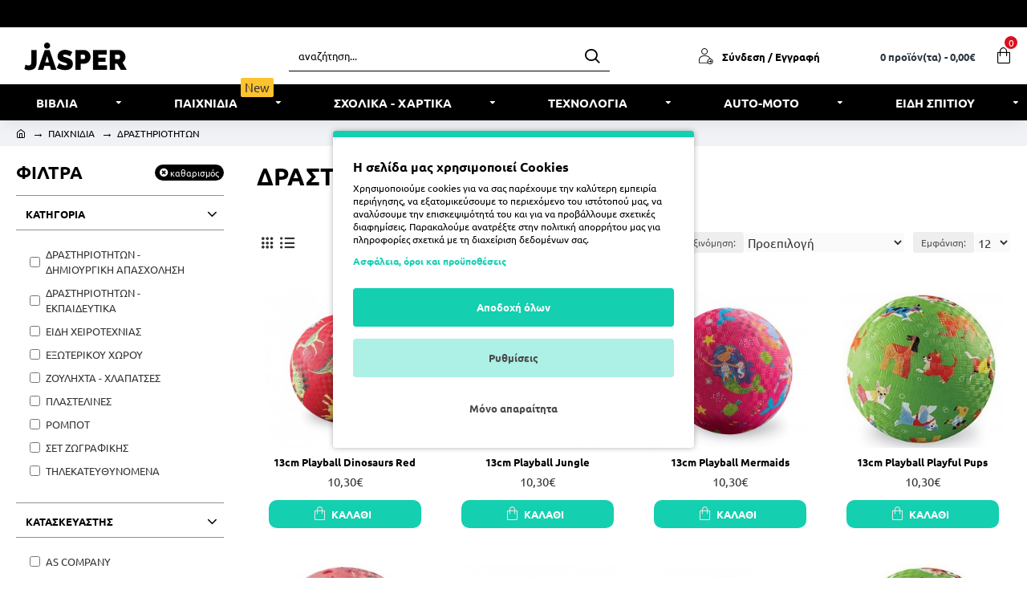

--- FILE ---
content_type: text/html; charset=utf-8
request_url: https://jasper.gr/paichnidia-1787160409/drastiriotiton/
body_size: 65916
content:
<!DOCTYPE html>
<html dir="ltr" lang="el" class="desktop win chrome chrome63 webkit oc30 is-guest route-product-category category-4093 store-0 skin-1 desktop-header-active mobile-sticky layout-3 one-column column-left" data-jb="14218c54" data-jv="3.1.8" data-ov="3.0.3.2">
<head typeof="og:website">

                    <!-- Google Marketing Tools Opencart - https://devmanextensions.com --> <!-- Google Marketing Tools Opencart - https://devmanextensions.com -->
                
<meta charset="UTF-8" />
<meta name="viewport" content="width=device-width, initial-scale=1.0">
<meta http-equiv="X-UA-Compatible" content="IE=edge">
<title>ΔΡΑΣΤΗΡΙΟΤΗΤΩΝ</title>
<base href="https://jasper.gr/" />
<link rel="alternate" hreflang="el-gr" href="https://jasper.gr/drastiriotiton/" /> 	
			

 
<meta name="robots" content="index"> 
			



<meta name="description" content="ΔΡΑΣΤΗΡΙΟΤΗΤΩΝ" />
<meta name="keywords" content="δραστηριοτητων" />
<meta property="fb:app_id" content=""/>
<meta property="og:type" content="website"/>
<meta property="og:title" content="ΔΡΑΣΤΗΡΙΟΤΗΤΩΝ"/>
<meta property="og:url" content="https://jasper.gr/drastiriotiton/"/>
<meta property="og:image" content="https://jasper.gr/image/cache/catalog/tsigaridas/5203068130565-600x315h.jpg"/>
<meta property="og:image:width" content="600"/>
<meta property="og:image:height" content="315"/>
<meta property="og:description" content=""/>
<meta name="twitter:card" content="summary"/>
<meta name="twitter:site" content="@"/>
<meta name="twitter:title" content="ΔΡΑΣΤΗΡΙΟΤΗΤΩΝ"/>
<meta name="twitter:image" content="https://jasper.gr/image/cache/catalog/tsigaridas/5203068130565-200x200.jpg"/>
<meta name="twitter:image:width" content="200"/>
<meta name="twitter:image:height" content="200"/>
<meta name="twitter:description" content=""/>
<script>window['Journal'] = {"isPopup":false,"isPhone":false,"isTablet":false,"isDesktop":true,"filterScrollTop":true,"filterUrlValuesSeparator":",","countdownDay":"Day","countdownHour":"Hour","countdownMin":"Min","countdownSec":"Sec","globalPageColumnLeftTabletStatus":false,"globalPageColumnRightTabletStatus":false,"scrollTop":true,"scrollToTop":false,"notificationHideAfter":"3000","quickviewPageStyleCloudZoomStatus":true,"quickviewPageStyleAdditionalImagesCarousel":false,"quickviewPageStyleAdditionalImagesCarouselStyleSpeed":"500","quickviewPageStyleAdditionalImagesCarouselStyleAutoPlay":false,"quickviewPageStyleAdditionalImagesCarouselStylePauseOnHover":true,"quickviewPageStyleAdditionalImagesCarouselStyleDelay":"3000","quickviewPageStyleAdditionalImagesCarouselStyleLoop":false,"quickviewPageStyleAdditionalImagesHeightAdjustment":"5","quickviewPageStyleProductStockUpdate":false,"quickviewPageStylePriceUpdate":true,"quickviewPageStyleOptionsSelect":"none","quickviewText":"Quickview","mobileHeaderOn":"tablet","subcategoriesCarouselStyleSpeed":"500","subcategoriesCarouselStyleAutoPlay":false,"subcategoriesCarouselStylePauseOnHover":true,"subcategoriesCarouselStyleDelay":"3000","subcategoriesCarouselStyleLoop":false,"productPageStyleImageCarouselStyleSpeed":"500","productPageStyleImageCarouselStyleAutoPlay":false,"productPageStyleImageCarouselStylePauseOnHover":true,"productPageStyleImageCarouselStyleDelay":"3000","productPageStyleImageCarouselStyleLoop":false,"productPageStyleCloudZoomStatus":true,"productPageStyleCloudZoomPosition":"inner","productPageStyleAdditionalImagesCarousel":false,"productPageStyleAdditionalImagesCarouselStyleSpeed":"500","productPageStyleAdditionalImagesCarouselStyleAutoPlay":true,"productPageStyleAdditionalImagesCarouselStylePauseOnHover":true,"productPageStyleAdditionalImagesCarouselStyleDelay":"3000","productPageStyleAdditionalImagesCarouselStyleLoop":false,"productPageStyleAdditionalImagesHeightAdjustment":"5","productPageStyleProductStockUpdate":false,"productPageStylePriceUpdate":true,"productPageStyleOptionsSelect":"all","infiniteScrollStatus":true,"infiniteScrollOffset":"2","infiniteScrollLoadPrev":"\u03a6\u039f\u03a1\u03a4\u03a9\u03a3\u0397 \u03a0\u03a1\u039f\u0397\u0393\u039f\u03a5\u039c\u0395\u039d\u03a9\u039d \u03a0\u03a1\u039f\u03aa\u039f\u039d\u03a4\u03a9\u039d","infiniteScrollLoadNext":"\u03a6\u039f\u03a1\u03a4\u03a9\u03a3\u0397 \u03a0\u0395\u03a1\u0399\u03a3\u03a3\u039f\u03a4\u0395\u03a1\u03a9\u039d \u03a0\u03a1\u039f\u03aa\u039f\u039d\u03a4\u03a9\u039d","infiniteScrollLoading":"\u03a6\u039f\u03a1\u03a4\u03a9\u03a3\u0397...","infiniteScrollNoneLeft":"\u0394\u0395\u039d \u03a5\u03a0\u0391\u03a1\u03a7\u039f\u03a5\u039d \u03a0\u0395\u03a1\u0399\u03a3\u03a3\u039f\u03a4\u0395\u03a1\u0391 \u03a0\u03a1\u039f\u03aa\u039f\u039d\u03a4\u0391","checkoutUrl":"https:\/\/jasper.gr\/index.php?route=checkout\/checkout","headerHeight":"70","headerCompactHeight":"60","mobileMenuOn":"","searchStyleSearchAutoSuggestStatus":true,"searchStyleSearchAutoSuggestDescription":false,"searchStyleSearchAutoSuggestSubCategories":true,"headerMiniSearchDisplay":"default","stickyStatus":true,"stickyFullHomePadding":false,"stickyFullwidth":true,"stickyAt":"","stickyHeight":"50","headerTopBarHeight":"35","topBarStatus":true,"headerType":"classic","headerMobileHeight":"50","headerMobileStickyStatus":true,"headerMobileTopBarVisibility":true,"headerMobileTopBarHeight":"30","currency_left":"","currency_right":"\u20ac","currency_decimal":",","currency_thousand":".","mobileFilterButtonText":"\u03a6\u0399\u039b\u03a4\u03a1\u0391","filterBase":"https:\/\/jasper.gr\/paichnidia-1787160409\/drastiriotiton\/","headerNotice":[{"m":56,"c":"00e16a09"}],"columnsCount":1};</script>
<script>// forEach polyfill
if (window.NodeList && !NodeList.prototype.forEach) {
	NodeList.prototype.forEach = Array.prototype.forEach;
}

(function () {
	if (Journal['isPhone']) {
		return;
	}

	var wrappers = ['search', 'cart', 'cart-content', 'logo', 'language', 'currency'];
	var documentClassList = document.documentElement.classList;

	function extractClassList() {
		return ['desktop', 'tablet', 'phone', 'desktop-header-active', 'mobile-header-active', 'mobile-menu-active'].filter(function (cls) {
			return documentClassList.contains(cls);
		});
	}

	function mqr(mqls, listener) {
		Object.keys(mqls).forEach(function (k) {
			mqls[k].addListener(listener);
		});

		listener();
	}

	function mobileMenu() {
		console.warn('mobile menu!');

		var element = document.querySelector('#main-menu');
		var wrapper = document.querySelector('.mobile-main-menu-wrapper');

		if (element && wrapper) {
			wrapper.appendChild(element);
		}

		var main_menu = document.querySelector('.main-menu');

		if (main_menu) {
			main_menu.classList.add('accordion-menu');
		}

		document.querySelectorAll('.main-menu .dropdown-toggle').forEach(function (element) {
			element.classList.remove('dropdown-toggle');
			element.classList.add('collapse-toggle');
			element.removeAttribute('data-toggle');
		});

		document.querySelectorAll('.main-menu .dropdown-menu').forEach(function (element) {
			element.classList.remove('dropdown-menu');
			element.classList.remove('j-dropdown');
			element.classList.add('collapse');
		});
	}

	function desktopMenu() {
		console.warn('desktop menu!');

		var element = document.querySelector('#main-menu');
		var wrapper = document.querySelector('.desktop-main-menu-wrapper');

		if (element && wrapper) {
			wrapper.insertBefore(element, document.querySelector('#main-menu-2'));
		}

		var main_menu = document.querySelector('.main-menu');

		if (main_menu) {
			main_menu.classList.remove('accordion-menu');
		}

		document.querySelectorAll('.main-menu .collapse-toggle').forEach(function (element) {
			element.classList.add('dropdown-toggle');
			element.classList.remove('collapse-toggle');
			element.setAttribute('data-toggle', 'dropdown');
		});

		document.querySelectorAll('.main-menu .collapse').forEach(function (element) {
			element.classList.add('dropdown-menu');
			element.classList.add('j-dropdown');
			element.classList.remove('collapse');
		});

		document.body.classList.remove('mobile-wrapper-open');
	}

	function mobileHeader() {
		console.warn('mobile header!');

		Object.keys(wrappers).forEach(function (k) {
			var element = document.querySelector('#' + wrappers[k]);
			var wrapper = document.querySelector('.mobile-' + wrappers[k] + '-wrapper');

			if (element && wrapper) {
				wrapper.appendChild(element);
			}

			if (wrappers[k] === 'cart-content') {
				if (element) {
					element.classList.remove('j-dropdown');
					element.classList.remove('dropdown-menu');
				}
			}
		});

		var search = document.querySelector('#search');
		var cart = document.querySelector('#cart');

		if (search && (Journal['searchStyle'] === 'full')) {
			search.classList.remove('full-search');
			search.classList.add('mini-search');
		}

		if (cart && (Journal['cartStyle'] === 'full')) {
			cart.classList.remove('full-cart');
			cart.classList.add('mini-cart')
		}
	}

	function desktopHeader() {
		console.warn('desktop header!');

		Object.keys(wrappers).forEach(function (k) {
			var element = document.querySelector('#' + wrappers[k]);
			var wrapper = document.querySelector('.desktop-' + wrappers[k] + '-wrapper');

			if (wrappers[k] === 'cart-content') {
				if (element) {
					element.classList.add('j-dropdown');
					element.classList.add('dropdown-menu');
					document.querySelector('#cart').appendChild(element);
				}
			} else {
				if (element && wrapper) {
					wrapper.appendChild(element);
				}
			}
		});

		var search = document.querySelector('#search');
		var cart = document.querySelector('#cart');

		if (search && (Journal['searchStyle'] === 'full')) {
			search.classList.remove('mini-search');
			search.classList.add('full-search');
		}

		if (cart && (Journal['cartStyle'] === 'full')) {
			cart.classList.remove('mini-cart');
			cart.classList.add('full-cart');
		}

		documentClassList.remove('mobile-cart-content-container-open');
		documentClassList.remove('mobile-main-menu-container-open');
		documentClassList.remove('mobile-overlay');
	}

	function moveElements(classList) {
		if (classList.includes('mobile-header-active')) {
			mobileHeader();
			mobileMenu();
		} else if (classList.includes('mobile-menu-active')) {
			desktopHeader();
			mobileMenu();
		} else {
			desktopHeader();
			desktopMenu();
		}
	}

	var mqls = {
		phone: window.matchMedia('(max-width: 768px)'),
		tablet: window.matchMedia('(max-width: 1024px)'),
		menu: window.matchMedia('(max-width: ' + Journal['mobileMenuOn'] + 'px)')
	};

	mqr(mqls, function () {
		var oldClassList = extractClassList();

		if (Journal['isDesktop']) {
			if (mqls.phone.matches) {
				documentClassList.remove('desktop');
				documentClassList.remove('tablet');
				documentClassList.add('mobile');
				documentClassList.add('phone');
			} else if (mqls.tablet.matches) {
				documentClassList.remove('desktop');
				documentClassList.remove('phone');
				documentClassList.add('mobile');
				documentClassList.add('tablet');
			} else {
				documentClassList.remove('mobile');
				documentClassList.remove('phone');
				documentClassList.remove('tablet');
				documentClassList.add('desktop');
			}

			if (documentClassList.contains('phone') || (documentClassList.contains('tablet') && Journal['mobileHeaderOn'] === 'tablet')) {
				documentClassList.remove('desktop-header-active');
				documentClassList.add('mobile-header-active');
			} else {
				documentClassList.remove('mobile-header-active');
				documentClassList.add('desktop-header-active');
			}
		}

		if (documentClassList.contains('desktop-header-active') && mqls.menu.matches) {
			documentClassList.add('mobile-menu-active');
		} else {
			documentClassList.remove('mobile-menu-active');
		}

		var newClassList = extractClassList();

		if (oldClassList.join(' ') !== newClassList.join(' ')) {
			if (documentClassList.contains('safari') && !documentClassList.contains('ipad') && navigator.maxTouchPoints && navigator.maxTouchPoints > 2) {
				window.fetch('index.php?route=journal3/journal3/device_detect', {
					method: 'POST',
					body: 'device=ipad',
					headers: {
						'Content-Type': 'application/x-www-form-urlencoded'
					}
				}).then(function (data) {
					return data.json();
				}).then(function (data) {
					if (data.response.reload) {
						window.location.reload();
					}
				});
			}

			if (document.readyState === 'loading') {
				document.addEventListener('DOMContentLoaded', function () {
					moveElements(newClassList);
				});
			} else {
				moveElements(newClassList);
			}
		}
	});

})();

(function () {
	var cookies = {};
	var style = document.createElement('style');
	var documentClassList = document.documentElement.classList;

	document.head.appendChild(style);

	document.cookie.split('; ').forEach(function (c) {
		var cc = c.split('=');
		cookies[cc[0]] = cc[1];
	});

	if (Journal['popup']) {
		for (var i in Journal['popup']) {
			if (!cookies['p-' + Journal['popup'][i]['c']]) {
				documentClassList.add('popup-open');
				documentClassList.add('popup-center');
				break;
			}
		}
	}

	if (Journal['notification']) {
		for (var i in Journal['notification']) {
			if (cookies['n-' + Journal['notification'][i]['c']]) {
				style.sheet.insertRule('.module-notification-' + Journal['notification'][i]['m'] + '{ display:none }');
			}
		}
	}

	if (Journal['headerNotice']) {
		for (var i in Journal['headerNotice']) {
			if (cookies['hn-' + Journal['headerNotice'][i]['c']]) {
				style.sheet.insertRule('.module-header_notice-' + Journal['headerNotice'][i]['m'] + '{ display:none }');
			}
		}
	}

	if (Journal['layoutNotice']) {
		for (var i in Journal['layoutNotice']) {
			if (cookies['ln-' + Journal['layoutNotice'][i]['c']]) {
				style.sheet.insertRule('.module-layout_notice-' + Journal['layoutNotice'][i]['m'] + '{ display:none }');
			}
		}
	}
})();
</script>
<link href="https://jasper.gr/paichnidia-1787160409/drastiriotiton/page/2/" rel="next" />
<link href="https://jasper.gr/drastiriotiton/" rel="canonical" />
<link href="https://jasper.gr/image/catalog/Logo/jasper-favicon.png" rel="icon" />
<link href="https://plus.google.com/" rel="publisher" />

<!-- BestPrice 360 Analytics Start -->	<!-- BestPrice 360 Analytics End --><style>@font-face{font-display:swap;font-family:'Caveat';font-style:normal;font-weight:400;src:url(https://fonts.gstatic.com/s/caveat/v23/WnznHAc5bAfYB2QRah7pcpNvOx-pjfJ9eIipYSxP.woff2) format('woff2');unicode-range:U+0460-052F, U+1C80-1C8A, U+20B4, U+2DE0-2DFF, U+A640-A69F, U+FE2E-FE2F}
@font-face{font-display:swap;font-family:'Caveat';font-style:normal;font-weight:400;src:url(https://fonts.gstatic.com/s/caveat/v23/WnznHAc5bAfYB2QRah7pcpNvOx-pjfJ9eIGpYSxP.woff2) format('woff2');unicode-range:U+0301, U+0400-045F, U+0490-0491, U+04B0-04B1, U+2116}
@font-face{font-display:swap;font-family:'Caveat';font-style:normal;font-weight:400;src:url(https://fonts.gstatic.com/s/caveat/v23/WnznHAc5bAfYB2QRah7pcpNvOx-pjfJ9eIupYSxP.woff2) format('woff2');unicode-range:U+0100-02BA, U+02BD-02C5, U+02C7-02CC, U+02CE-02D7, U+02DD-02FF, U+0304, U+0308, U+0329, U+1D00-1DBF, U+1E00-1E9F, U+1EF2-1EFF, U+2020, U+20A0-20AB, U+20AD-20C0, U+2113, U+2C60-2C7F, U+A720-A7FF}
@font-face{font-display:swap;font-family:'Caveat';font-style:normal;font-weight:400;src:url(https://fonts.gstatic.com/s/caveat/v23/WnznHAc5bAfYB2QRah7pcpNvOx-pjfJ9eIWpYQ.woff2) format('woff2');unicode-range:U+0000-00FF, U+0131, U+0152-0153, U+02BB-02BC, U+02C6, U+02DA, U+02DC, U+0304, U+0308, U+0329, U+2000-206F, U+20AC, U+2122, U+2191, U+2193, U+2212, U+2215, U+FEFF, U+FFFD}
@font-face{font-display:swap;font-family:'Ubuntu';font-style:normal;font-weight:400;src:url(https://fonts.gstatic.com/s/ubuntu/v21/4iCs6KVjbNBYlgoKcg72j00.woff2) format('woff2');unicode-range:U+0460-052F, U+1C80-1C8A, U+20B4, U+2DE0-2DFF, U+A640-A69F, U+FE2E-FE2F}
@font-face{font-display:swap;font-family:'Ubuntu';font-style:normal;font-weight:400;src:url(https://fonts.gstatic.com/s/ubuntu/v21/4iCs6KVjbNBYlgoKew72j00.woff2) format('woff2');unicode-range:U+0301, U+0400-045F, U+0490-0491, U+04B0-04B1, U+2116}
@font-face{font-display:swap;font-family:'Ubuntu';font-style:normal;font-weight:400;src:url(https://fonts.gstatic.com/s/ubuntu/v21/4iCs6KVjbNBYlgoKcw72j00.woff2) format('woff2');unicode-range:U+1F00-1FFF}
@font-face{font-display:swap;font-family:'Ubuntu';font-style:normal;font-weight:400;src:url(https://fonts.gstatic.com/s/ubuntu/v21/4iCs6KVjbNBYlgoKfA72j00.woff2) format('woff2');unicode-range:U+0370-0377, U+037A-037F, U+0384-038A, U+038C, U+038E-03A1, U+03A3-03FF}
@font-face{font-display:swap;font-family:'Ubuntu';font-style:normal;font-weight:400;src:url(https://fonts.gstatic.com/s/ubuntu/v21/4iCs6KVjbNBYlgoKcQ72j00.woff2) format('woff2');unicode-range:U+0100-02BA, U+02BD-02C5, U+02C7-02CC, U+02CE-02D7, U+02DD-02FF, U+0304, U+0308, U+0329, U+1D00-1DBF, U+1E00-1E9F, U+1EF2-1EFF, U+2020, U+20A0-20AB, U+20AD-20C0, U+2113, U+2C60-2C7F, U+A720-A7FF}
@font-face{font-display:swap;font-family:'Ubuntu';font-style:normal;font-weight:400;src:url(https://fonts.gstatic.com/s/ubuntu/v21/4iCs6KVjbNBYlgoKfw72.woff2) format('woff2');unicode-range:U+0000-00FF, U+0131, U+0152-0153, U+02BB-02BC, U+02C6, U+02DA, U+02DC, U+0304, U+0308, U+0329, U+2000-206F, U+20AC, U+2122, U+2191, U+2193, U+2212, U+2215, U+FEFF, U+FFFD}
@font-face{font-display:swap;font-family:'Ubuntu';font-style:normal;font-weight:700;src:url(https://fonts.gstatic.com/s/ubuntu/v21/4iCv6KVjbNBYlgoCxCvjvWyNL4U.woff2) format('woff2');unicode-range:U+0460-052F, U+1C80-1C8A, U+20B4, U+2DE0-2DFF, U+A640-A69F, U+FE2E-FE2F}
@font-face{font-display:swap;font-family:'Ubuntu';font-style:normal;font-weight:700;src:url(https://fonts.gstatic.com/s/ubuntu/v21/4iCv6KVjbNBYlgoCxCvjtGyNL4U.woff2) format('woff2');unicode-range:U+0301, U+0400-045F, U+0490-0491, U+04B0-04B1, U+2116}
@font-face{font-display:swap;font-family:'Ubuntu';font-style:normal;font-weight:700;src:url(https://fonts.gstatic.com/s/ubuntu/v21/4iCv6KVjbNBYlgoCxCvjvGyNL4U.woff2) format('woff2');unicode-range:U+1F00-1FFF}
@font-face{font-display:swap;font-family:'Ubuntu';font-style:normal;font-weight:700;src:url(https://fonts.gstatic.com/s/ubuntu/v21/4iCv6KVjbNBYlgoCxCvjs2yNL4U.woff2) format('woff2');unicode-range:U+0370-0377, U+037A-037F, U+0384-038A, U+038C, U+038E-03A1, U+03A3-03FF}
@font-face{font-display:swap;font-family:'Ubuntu';font-style:normal;font-weight:700;src:url(https://fonts.gstatic.com/s/ubuntu/v21/4iCv6KVjbNBYlgoCxCvjvmyNL4U.woff2) format('woff2');unicode-range:U+0100-02BA, U+02BD-02C5, U+02C7-02CC, U+02CE-02D7, U+02DD-02FF, U+0304, U+0308, U+0329, U+1D00-1DBF, U+1E00-1E9F, U+1EF2-1EFF, U+2020, U+20A0-20AB, U+20AD-20C0, U+2113, U+2C60-2C7F, U+A720-A7FF}
@font-face{font-display:swap;font-family:'Ubuntu';font-style:normal;font-weight:700;src:url(https://fonts.gstatic.com/s/ubuntu/v21/4iCv6KVjbNBYlgoCxCvjsGyN.woff2) format('woff2');unicode-range:U+0000-00FF, U+0131, U+0152-0153, U+02BB-02BC, U+02C6, U+02DA, U+02DC, U+0304, U+0308, U+0329, U+2000-206F, U+20AC, U+2122, U+2191, U+2193, U+2212, U+2215, U+FEFF, U+FFFD}
@font-face{font-display:swap;font-family:'Glyphicons Halflings';src:url(https://jasper.gr/catalog/view/javascript/bootstrap/fonts/glyphicons-halflings-regular.eot);src:url(https://jasper.gr/catalog/view/javascript/bootstrap/fonts/glyphicons-halflings-regular.eot?#iefix) format('embedded-opentype'),url(https://jasper.gr/catalog/view/javascript/bootstrap/fonts/glyphicons-halflings-regular.woff2) format('woff2'),url(https://jasper.gr/catalog/view/javascript/bootstrap/fonts/glyphicons-halflings-regular.woff) format('woff'),url(https://jasper.gr/catalog/view/javascript/bootstrap/fonts/glyphicons-halflings-regular.ttf) format('truetype'),url(https://jasper.gr/catalog/view/javascript/bootstrap/fonts/glyphicons-halflings-regular.svg#glyphicons_halflingsregular) format('svg')}
@font-face{font-display:swap;font-family:'FontAwesome';src:url('https://jasper.gr/catalog/view/javascript/font-awesome/fonts/fontawesome-webfont.eot?v=4.7.0');src:url('https://jasper.gr/catalog/view/javascript/font-awesome/fonts/fontawesome-webfont.eot?#iefix&v=4.7.0') format('embedded-opentype'),url('https://jasper.gr/catalog/view/javascript/font-awesome/fonts/fontawesome-webfont.woff2?v=4.7.0') format('woff2'),url('https://jasper.gr/catalog/view/javascript/font-awesome/fonts/fontawesome-webfont.woff?v=4.7.0') format('woff'),url('https://jasper.gr/catalog/view/javascript/font-awesome/fonts/fontawesome-webfont.ttf?v=4.7.0') format('truetype'),url('https://jasper.gr/catalog/view/javascript/font-awesome/fonts/fontawesome-webfont.svg?v=4.7.0#fontawesomeregular') format('svg');font-weight:normal;font-style:normal}
@font-face{font-display:swap;font-family:'icomoon';src:url('https://jasper.gr/catalog/view/theme/journal3/icons/fonts/icomoon.woff2?v1') format('woff2'),
url('https://jasper.gr/catalog/view/theme/journal3/icons/fonts/icomoon.woff?v1') format('woff'),
url('https://jasper.gr/catalog/view/theme/journal3/icons/fonts/icomoon.ttf?v1') format('truetype'),
url('https://jasper.gr/catalog/view/theme/journal3/icons/fonts/icomoon.svg?v1#icomoon') format('svg');font-weight:normal;font-style:normal;font-display:block}
</style>
<link rel='stylesheet' href='image/cache/lightning/0291074418gssel-gr.css'/>
		
<style>
.blog-post .post-details .post-stats{white-space:nowrap;overflow-x:auto;overflow-y:hidden;-webkit-overflow-scrolling:touch;;font-size:15px;margin-top:20px;margin-bottom:15px;padding-bottom:15px;border-width:0;border-bottom-width:1px;border-style:solid;border-color:rgba(255, 255, 255, 1)}.blog-post .post-details .post-stats .p-category{flex-wrap:nowrap;display:inline-flex}.mobile .blog-post .post-details .post-stats{overflow-x:scroll}.blog-post .post-details .post-stats::-webkit-scrollbar{-webkit-appearance:none;height:1px;height:1px;width:1px}.blog-post .post-details .post-stats::-webkit-scrollbar-track{background-color:white}.blog-post .post-details .post-stats::-webkit-scrollbar-thumb{background-color:#999;background-color:rgba(221, 14, 28, 1)}.blog-post .post-details .post-stats .p-posted{display:inline-flex}.blog-post .post-details .post-stats .p-author{display:inline-flex}.blog-post .post-details .post-stats .p-date{display:inline-flex}.p-date-image{color:rgba(255, 255, 255, 1);font-weight:700;background:rgba(255, 255, 255, 1);margin:5px}.p-date-image
i{color:rgba(255, 255, 255, 1)}.blog-post .post-details .post-stats .p-comment{display:inline-flex}.blog-post .post-details .post-stats .p-view{display:inline-flex}.post-content>p{margin-bottom:10px}.post-image{display:block;text-align:left;float:none;margin-bottom:20px}.post-image
img{box-shadow:0 10px 30px rgba(0,0,0,0.1)}.post-content{column-count:initial;column-gap:40px;column-rule-color:rgba(255, 255, 255, 1);column-rule-width:1px;column-rule-style:solid}.blog-post
.tags{justify-content:center}.post-comments{margin-top:20px}.reply-btn.btn,.reply-btn.btn:visited{font-size:11px;font-weight:400;text-transform:none}.reply-btn.btn{background:rgba(0,0,0,1);padding:2px;padding-right:6px;padding-left:6px;min-width:20px;min-height:20px}.reply-btn.btn:hover{background:rgba(58, 71, 84, 1) !important}.desktop .reply-btn.btn:hover{box-shadow:0 5px 30px -5px rgba(0,0,0,0.25)}.reply-btn.btn:active,.reply-btn.btn:hover:active,.reply-btn.btn:focus:active{box-shadow:inset 0 0 20px rgba(0,0,0,0.25)}.reply-btn.btn:focus{box-shadow:inset 0 0 20px rgba(0,0,0,0.25)}.reply-btn.btn.btn.disabled::after{font-size:20px}.post-comment{margin-bottom:30px;padding-bottom:15px;border-width:0;border-bottom-width:1px;border-style:solid;border-color:rgba(255,255,255,1)}.post-reply{margin-top:15px;margin-left:60px;padding-top:20px;border-width:0;border-top-width:1px;border-style:solid;border-color:rgba(255,255,255,1)}.user-avatar{display:block;margin-right:15px;border-radius:50%}.module-blog_comments .side-image{display:block}.post-comment .user-name{font-size:18px;font-weight:700}.post-comment .user-data
div{font-size:12px}.post-comment .user-site::before{left:-1px}.post-comment .user-data .user-date{display:inline-flex}.post-comment .user-data .user-time{display:inline-flex}.comment-form .form-group:not(.required){display:flex}.user-data .user-site{display:inline-flex}.main-posts.post-grid .post-layout.swiper-slide{margin-right:20px;width:calc((100% - 3 * 20px) / 4 - 0.01px)}.main-posts.post-grid .post-layout:not(.swiper-slide){padding:10px;width:calc(100% / 4 - 0.01px)}.one-column #content .main-posts.post-grid .post-layout.swiper-slide{margin-right:20px;width:calc((100% - 1 * 20px) / 2 - 0.01px)}.one-column #content .main-posts.post-grid .post-layout:not(.swiper-slide){padding:10px;width:calc(100% / 2 - 0.01px)}.two-column #content .main-posts.post-grid .post-layout.swiper-slide{margin-right:0px;width:calc((100% - 0 * 0px) / 1 - 0.01px)}.two-column #content .main-posts.post-grid .post-layout:not(.swiper-slide){padding:0px;width:calc(100% / 1 - 0.01px)}.side-column .main-posts.post-grid .post-layout.swiper-slide{margin-right:0px;width:calc((100% - 0 * 0px) / 1 - 0.01px)}.side-column .main-posts.post-grid .post-layout:not(.swiper-slide){padding:0px;width:calc(100% / 1 - 0.01px)}.main-posts.post-grid{margin:-10px}.post-grid .post-thumb:hover .image
img{transform:scale(1.15)}.post-grid .post-thumb
.caption{position:relative;bottom:auto;width:auto}.post-grid .post-thumb
.name{display:flex;width:auto;margin-left:auto;margin-right:auto;justify-content:center;margin-left:auto;margin-right:auto;margin-top:12px;margin-bottom:12px}.post-grid .post-thumb .name
a{white-space:nowrap;overflow:hidden;text-overflow:ellipsis;font-family:'Ubuntu';font-weight:700;font-size:18px;color:rgba(58, 71, 84, 1)}.desktop .post-grid .post-thumb .name a:hover{color:rgba(251, 55, 60, 1)}.post-grid .post-thumb
.description{display:block;text-align:center;margin-bottom:10px}.post-grid .post-thumb .button-group{display:flex;justify-content:center;margin-top:10px;margin-bottom:10px}.post-grid .post-thumb .btn-read-more::before{display:none}.post-grid .post-thumb .btn-read-more::after{display:none;content:'\e5c8' !important;font-family:icomoon !important}.post-grid .post-thumb .btn-read-more .btn-text{display:inline-block;padding:0}.post-grid .post-thumb .btn-read-more.btn, .post-grid .post-thumb .btn-read-more.btn:visited{color:rgba(51, 51, 51, 1)}.post-grid .post-thumb .btn-read-more.btn:hover{color:rgba(51, 51, 51, 1) !important;background:rgba(255, 255, 255, 1) !important}.post-grid .post-thumb .btn-read-more.btn:active, .post-grid .post-thumb .btn-read-more.btn:hover:active, .post-grid .post-thumb .btn-read-more.btn:focus:active{color:rgba(51, 51, 51, 1) !important;background:rgba(240, 242, 245, 1) !important}.post-grid .post-thumb .btn-read-more.btn:focus{color:rgba(51, 51, 51, 1) !important;background:rgba(255, 255, 255, 1)}.post-grid .post-thumb .btn-read-more.btn{background:none;border-width:1px;border-style:solid;border-color:rgba(105, 105, 115, 1);padding:13px;padding-right:18px;padding-left:18px}.post-grid .post-thumb .btn-read-more.btn:hover, .post-grid .post-thumb .btn-read-more.btn:active:hover{border-color:rgba(251, 55, 60, 1)}.post-grid .post-thumb .btn-read-more.btn.btn.disabled::after{font-size:20px}.post-grid .post-thumb .post-stats{display:flex;justify-content:center;position:absolute;transform:translateY(-100%);width:100%;background:rgba(240, 242, 245, 0.9);padding:7px}.post-grid .post-thumb .post-stats .p-author{display:flex}.post-grid .post-thumb .p-date{display:flex}.post-grid .post-thumb .post-stats .p-comment{display:flex}.post-grid .post-thumb .post-stats .p-view{display:flex}.post-grid .post-thumb .btn-read-more{padding:10px
!important}.post-grid .post-thumb .button-group .btn.btn-read-more{border-radius:40px !important}.post-list .post-layout:not(.swiper-slide){margin-bottom:30px}.post-list .post-thumb
.caption{flex-basis:200px;background:rgba(250, 250, 250, 1);padding:20px;padding-top:15px}.desktop .post-list .post-thumb:hover{box-shadow:0 15px 90px -10px rgba(0, 0, 0, 0.2)}.post-list .post-thumb:hover .image
img{transform:scale(1.15)}.post-list .post-thumb
.name{display:flex;width:auto;margin-left:auto;margin-right:auto;justify-content:flex-start;margin-left:0;margin-right:auto}.post-list .post-thumb .name
a{white-space:normal;overflow:visible;text-overflow:initial;font-family:'Ubuntu';font-weight:700;font-size:22px}.post-list .post-thumb
.description{display:block;color:rgba(105, 105, 115, 1);padding-top:5px;padding-bottom:5px;margin-top:10px;margin-bottom:10px}.post-list .post-thumb .button-group{display:flex;justify-content:flex-start}.post-list .post-thumb .btn-read-more::before{display:inline-block}.post-list .post-thumb .btn-read-more .btn-text{display:inline-block;padding:0
.4em}.post-list .post-thumb .btn-read-more::after{content:'\e5c8' !important;font-family:icomoon !important}.post-list .post-thumb .btn-read-more.btn, .post-list .post-thumb .btn-read-more.btn:visited{color:rgba(51, 51, 51, 1)}.post-list .post-thumb .btn-read-more.btn:hover{color:rgba(51, 51, 51, 1) !important;background:rgba(255, 255, 255, 1) !important}.post-list .post-thumb .btn-read-more.btn:active, .post-list .post-thumb .btn-read-more.btn:hover:active, .post-list .post-thumb .btn-read-more.btn:focus:active{color:rgba(51, 51, 51, 1) !important;background:rgba(240, 242, 245, 1) !important}.post-list .post-thumb .btn-read-more.btn:focus{color:rgba(51, 51, 51, 1) !important;background:rgba(255, 255, 255, 1)}.post-list .post-thumb .btn-read-more.btn{background:none;border-width:1px;border-style:solid;border-color:rgba(105, 105, 115, 1);padding:13px;padding-right:18px;padding-left:18px}.post-list .post-thumb .btn-read-more.btn:hover, .post-list .post-thumb .btn-read-more.btn:active:hover{border-color:rgba(251, 55, 60, 1)}.post-list .post-thumb .btn-read-more.btn.btn.disabled::after{font-size:20px}.post-list .post-thumb .post-stats{display:flex;justify-content:flex-start;margin-bottom:5px}.post-list .post-thumb .post-stats .p-author{display:block}.post-list .post-thumb .p-date{display:flex}.post-list .post-thumb .post-stats .p-comment{display:block}.post-list .post-thumb .post-stats .p-view{display:flex}.blog-feed
span{display:block;color:rgba(51, 51, 51, 1) !important}.blog-feed{display:inline-flex;margin-right:-20px}.blog-feed::before{content:'\f143' !important;font-family:icomoon !important;font-size:14px;color:rgba(233, 102, 49, 1)}.desktop .blog-feed:hover
span{text-decoration:underline !important}.countdown{font-family:'Ubuntu';font-weight:400;font-size:15px;color:rgba(51, 51, 51, 1);background:rgba(240, 242, 245, 1);border-width:1px;border-style:solid;border-color:rgba(255, 255, 255, 1);border-radius:3px;width:90%}.countdown div
span{color:rgba(105,105,115,1)}.countdown>div{border-style:solid;border-color:rgba(255, 255, 255, 1)}.boxed-layout .site-wrapper{overflow:hidden}.boxed-layout
.header{padding:0
20px}.boxed-layout
.breadcrumb{padding-left:20px;padding-right:20px}.wrapper, .mega-menu-content, .site-wrapper > .container, .grid-cols,.desktop-header-active .is-sticky .header .desktop-main-menu-wrapper,.desktop-header-active .is-sticky .sticky-fullwidth-bg,.boxed-layout .site-wrapper, .breadcrumb, .title-wrapper, .page-title > span,.desktop-header-active .header .top-bar,.desktop-header-active .header .mid-bar,.desktop-main-menu-wrapper{max-width:1440px}.desktop-main-menu-wrapper .main-menu>.j-menu>.first-dropdown::before{transform:translateX(calc(0px - (100vw - 1440px) / 2))}html[dir='rtl'] .desktop-main-menu-wrapper .main-menu>.j-menu>.first-dropdown::before{transform:none;right:calc(0px - (100vw - 1440px) / 2)}.desktop-main-menu-wrapper .main-menu>.j-menu>.first-dropdown.mega-custom::before{transform:translateX(calc(0px - (200vw - 1440px) / 2))}html[dir='rtl'] .desktop-main-menu-wrapper .main-menu>.j-menu>.first-dropdown.mega-custom::before{transform:none;right:calc(0px - (200vw - 1440px) / 2)}body{background:rgba(255,255,255,1);font-family:'Ubuntu';font-weight:400;font-size:15px;color:rgba(51,51,51,1);line-height:1.5;-webkit-font-smoothing:antialiased}#content{padding-top:20px;padding-bottom:20px}.column-left
#content{padding-left:20px}.column-right
#content{padding-right:20px}.side-column{max-width:300px;padding:20px;padding-left:0px}.one-column
#content{max-width:calc(100% - 300px)}.two-column
#content{max-width:calc(100% - 300px * 2)}#column-left{border-width:0;border-right-width:1px;border-style:solid;border-color:rgba(255,255,255,1)}#column-right{border-width:0;border-left-width:1px;border-style:solid;border-color:rgba(255,255,255,1);padding:20px;padding-right:0px}.page-title{display:block}.dropdown.drop-menu>.j-dropdown{left:0;right:auto;transform:translate3d(0,-10px,0)}.dropdown.drop-menu.animating>.j-dropdown{left:0;right:auto;transform:none}.dropdown.drop-menu>.j-dropdown::before{left:10px;right:auto;transform:translateX(0)}.dropdown.dropdown .j-menu .dropdown>a>.count-badge{margin-right:0}.dropdown.dropdown .j-menu .dropdown>a>.count-badge+.open-menu+.menu-label{margin-left:7px}.dropdown.dropdown .j-menu .dropdown>a::after{display:block}.dropdown.dropdown .j-menu>li>a{font-size:15px;color:rgba(51, 51, 51, 1);font-weight:400;padding:10px}.desktop .dropdown.dropdown .j-menu > li:hover > a, .dropdown.dropdown .j-menu>li.active>a{color:rgba(255, 255, 255, 1);background:rgba(251, 55, 60, 1)}.dropdown.dropdown .j-menu .links-text{white-space:normal;overflow:visible;text-overflow:initial}.dropdown.dropdown .j-menu>li>a::before{margin-right:7px;min-width:20px;font-size:18px}.dropdown.dropdown .j-menu a .count-badge{display:none;position:relative}.dropdown.dropdown:not(.mega-menu) .j-dropdown{min-width:200px}.dropdown.dropdown:not(.mega-menu) .j-menu{box-shadow:30px 40px 90px -10px rgba(240, 242, 245, 1)}.dropdown.dropdown .j-dropdown::before{display:block;border-bottom-color:rgba(255,255,255,1);margin-left:7px;margin-top:-10px}legend{font-family:'Ubuntu';font-weight:700;font-size:18px;color:rgba(0,0,0,1);margin-bottom:15px;white-space:normal;overflow:visible;text-overflow:initial;text-align:left;font-family:'Ubuntu';font-weight:700;font-size:18px;color:rgba(0,0,0,1);margin-bottom:15px;white-space:normal;overflow:visible;text-overflow:initial;text-align:left}legend::after{display:none;margin-top:10px;left:initial;right:initial;margin-left:0;margin-right:auto;transform:none;display:none;margin-top:10px;left:initial;right:initial;margin-left:0;margin-right:auto;transform:none}legend.page-title>span::after{display:none;margin-top:10px;left:initial;right:initial;margin-left:0;margin-right:auto;transform:none;display:none;margin-top:10px;left:initial;right:initial;margin-left:0;margin-right:auto;transform:none}legend::after,legend.page-title>span::after{width:50px;height:1px;background:rgba(251,55,60,1);width:50px;height:1px;background:rgba(251,55,60,1)}.title{font-family:'Ubuntu';font-weight:700;font-size:18px;color:rgba(0,0,0,1);margin-bottom:15px;white-space:normal;overflow:visible;text-overflow:initial;text-align:left}.title::after{display:none;margin-top:10px;left:initial;right:initial;margin-left:0;margin-right:auto;transform:none}.title.page-title>span::after{display:none;margin-top:10px;left:initial;right:initial;margin-left:0;margin-right:auto;transform:none}.title::after,.title.page-title>span::after{width:50px;height:1px;background:rgba(251, 55, 60, 1)}html:not(.popup) .page-title{font-size:30px;text-align:left;margin-bottom:20px;white-space:normal;overflow:visible;text-overflow:initial}html:not(.popup) .page-title::after, html:not(.popup) .page-title.page-title>span::after{width:50px;height:3px;background:rgba(221, 14, 28, 1)}html:not(.popup) .page-title::after{margin-top:10px}html:not(.popup) .page-title.page-title>span::after{margin-top:10px}.menu-label{font-family:'Ubuntu';font-weight:400;font-size:15px;color:rgba(255,255,255,1);text-transform:none;background:rgba(227,10,15,1);border-radius:2px;padding:1px;padding-right:5px;padding-left:5px}.title.module-title{font-size:22px;font-weight:700;padding:0px;white-space:normal;overflow:visible;text-overflow:initial}.btn,.btn:visited{font-size:13px;color:rgba(255,255,255,1);font-weight:700;text-transform:uppercase}.btn:hover{color:rgba(255, 255, 255, 1) !important;background:rgba(58, 71, 84, 1) !important}.btn:active,.btn:hover:active,.btn:focus:active{color:rgba(255, 255, 255, 1) !important;background:rgba(255, 255, 255, 1) !important;box-shadow:inset 0 0 5px rgba(0,0,0,0.1)}.btn:focus{color:rgba(255, 255, 255, 1) !important;box-shadow:inset 0 0 5px rgba(0,0,0,0.1)}.btn{background:rgba(20, 207, 176, 1);border-width:1px;padding:15px;padding-right:20px;padding-left:20px;border-radius:0px !important;border-top-left-radius:10px !important;border-top-right-radius:10px !important;border-bottom-right-radius:10px !important;border-bottom-left-radius:10px !important}.desktop .btn:hover{box-shadow:0 10px 30px rgba(0,0,0,0.1)}.btn.btn.disabled::after{font-size:20px}.btn-secondary.btn,.btn-secondary.btn:visited{color:rgba(51,51,51,1)}.btn-secondary.btn:hover{color:rgba(255, 255, 255, 1) !important;background:rgba(251, 55, 60, 1) !important}.btn-secondary.btn{background:rgba(253,194,45,1)}.btn-secondary.btn.btn.disabled::after{font-size:20px}.btn-success.btn{background:rgba(135,116,182,1);min-width:80px;min-height:65px}.btn-success.btn:hover{background:rgba(51, 51, 51, 1) !important}.btn-success.btn.btn.disabled::after{font-size:20px}.btn-danger.btn{background:rgba(0,0,0,1)}.btn-danger.btn:hover{background:rgba(44, 54, 64, 1) !important}.btn-danger.btn.btn.disabled::after{font-size:20px}.btn-warning.btn,.btn-warning.btn:visited{color:rgba(51,51,51,1)}.btn-warning.btn:hover{color:rgba(255, 255, 255, 1) !important;background:rgba(251, 55, 60, 1) !important}.btn-warning.btn{background:rgba(253,194,45,1)}.btn-warning.btn.btn.disabled::after{font-size:20px}.btn-info.btn,.btn-info.btn:visited{color:rgba(255,255,255,1)}.btn-info.btn:hover{color:rgba(255, 255, 255, 1) !important}.btn-info.btn{background:rgba(139,145,152,1);border-width:0px}.btn-info.btn.btn.disabled::after{font-size:20px}.btn-light.btn,.btn-light.btn:visited{color:rgba(51,51,51,1)}.btn-light.btn:hover{color:rgba(58, 71, 84, 1) !important;background:rgba(58, 71, 84, 1) !important}.btn-light.btn{background:rgba(238,238,238,1)}.btn-light.btn.btn.disabled::after{font-size:20px}.btn-dark.btn{background:rgba(0, 0, 0, 1);border-radius:0px !important}.btn-dark.btn:hover{background:rgba(58, 71, 84, 1) !important}.btn-dark.btn.btn.disabled::after{font-size:20px}.buttons{margin-top:20px;font-size:11px}.buttons>div{flex:0 0 auto;width:auto;flex-basis:0}.buttons > div
.btn{width:auto}.buttons .pull-left{margin-right:auto}.buttons>div+div{padding-left:20px}.buttons .pull-right:only-child{flex:0 0 auto;width:auto;margin:0
0 0 auto}.buttons .pull-right:only-child
.btn{width:auto}.buttons input+.btn{margin-top:5px}.buttons input[type=checkbox]{margin-right:7px !important;margin-left:3px !important}.tags{margin-top:15px;justify-content:flex-start;font-size:13px;font-weight:700}.tags a,.tags-title{margin-right:8px;margin-bottom:8px}.tags
b{display:none}.tags
a{border-radius:10px;padding-right:8px;padding-left:8px;font-size:13px;color:rgba(255, 255, 255, 1);font-weight:400;text-decoration:none;background:rgba(44, 54, 64, 1)}.tags a:hover{color:rgba(255, 255, 255, 1);background:rgba(255, 255, 255, 1)}.tags a:active{color:rgba(255,255,255,1);background:rgba(251,55,60,1)}.breadcrumb{display:block !important;text-align:left;padding:5px;padding-left:0px;white-space:normal;-webkit-overflow-scrolling:touch}.breadcrumb::before{background:rgba(240, 242, 245, 1);box-shadow:none}.breadcrumb li:first-of-type a i::before{content:'\eb69' !important;font-family:icomoon !important}.breadcrumb
a{font-size:12px;color:rgba(0, 0, 0, 1)}.breadcrumb li:last-of-type
a{color:rgba(0,0,0,1)}.breadcrumb>li+li:before{content:'→';color:rgba(0, 0, 0, 1);top:1px}.mobile
.breadcrumb{overflow-x:visible}.breadcrumb::-webkit-scrollbar{-webkit-appearance:initial;height:1px;height:1px;width:1px}.breadcrumb::-webkit-scrollbar-track{background-color:white}.breadcrumb::-webkit-scrollbar-thumb{background-color:#999}.panel-group .panel-heading a::before{content:'\f105' !important;font-family:icomoon !important;font-size:20px;margin-right:3px;order:10}.desktop .panel-group .panel-heading:hover a::before{color:rgba(221, 14, 28, 1)}.panel-group .panel-active .panel-heading a::before{content:'\f107' !important;font-family:icomoon !important;color:rgba(0, 0, 0, 1)}.panel-group .panel-heading
a{justify-content:space-between;font-family:'Ubuntu';font-weight:700;font-size:13px;color:rgba(0, 0, 0, 1);text-transform:uppercase;padding:12px;padding-right:5px;padding-bottom:10px}.panel-group .panel-heading:hover
a{color:rgba(251, 55, 60, 1)}.panel-group
.panel{margin-top:10px !important}.panel-group{margin-top:-10px}.panel-group .panel-heading{border-width:0;border-bottom-width:1px;border-style:solid;border-color:rgba(139, 145, 152, 1)}.panel-group .panel-body{padding:15px}body h1, body h2, body h3, body h4, body h5, body
h6{font-family:'Ubuntu';font-weight:700;color:rgba(0, 0, 0, 1)}body
a{color:rgba(0, 0, 0, 1);display:inline-block}body a:hover{color:rgba(251, 55, 60, 1);text-decoration:none}body
p{color:rgba(0, 0, 0, 1);margin-bottom:15px}body
h1{margin-bottom:20px}body
h2{font-size:30px;margin-bottom:15px}body
h3{margin-bottom:15px}body
h4{text-transform:uppercase;margin-bottom:15px}body
h5{font-family:'Caveat';font-weight:400;font-size:30px;color:rgba(105, 105, 115, 1);margin-bottom:20px}body
h6{font-family:'Ubuntu';font-weight:700;font-size:15px;color:rgba(255, 255, 255, 1);text-transform:uppercase;background:rgba(255, 255, 255, 1);padding:10px;padding-top:7px;padding-bottom:7px;margin-top:5px;margin-bottom:15px;display:inline-block}body
blockquote{font-family:'Ubuntu';font-weight:400;font-size:17px;color:rgba(44, 54, 64, 1);padding-left:20px;margin-top:20px;margin-bottom:20px;border-width:0;border-left-width:5px;border-style:solid;border-color:rgba(221, 14, 28, 1);float:none;display:flex;flex-direction:column;max-width:500px}body blockquote::before{margin-left:initial;margin-right:auto;float:none;content:'\e9af' !important;font-family:icomoon !important;font-size:45px;color:rgba(230, 230, 230, 1);margin-right:10px;margin-bottom:10px}body
hr{margin-top:20px;margin-bottom:20px;border-width:0;border-top-width:1px;border-style:solid;border-color:rgba(255, 255, 255, 1);overflow:hidden}body .drop-cap{font-family:'Ubuntu' !important;font-weight:700 !important;font-size:60px !important;font-family:Helvetica,Arial,sans-serif;font-weight:700;margin-right:5px}body .amp::before{content:'\e901' !important;font-family:icomoon !important;font-size:25px;top:5px}body .video-responsive{max-width:550px;margin-bottom:20px}.count-badge{font-family:'Ubuntu';font-weight:400;font-size:12px;color:rgba(255, 255, 255, 1);background:rgba(221, 14, 28, 1);border-width:2px;border-style:solid;border-color:rgba(255, 255, 255, 1);border-radius:10px}.product-label
b{font-family:'Ubuntu';font-weight:700;font-size:12px;color:rgba(255, 255, 255, 1);text-transform:uppercase;background:rgba(255, 255, 255, 1);padding:6px;box-shadow:30px 40px 90px -10px rgba(240, 242, 245, 1)}.product-label.product-label-default
b{min-width:45px;min-height:30px}.tooltip-inner{font-size:12px;color:rgba(255, 255, 255, 1);background:rgba(251, 55, 60, 1);border-radius:2px;box-shadow:0 -15px 100px -10px rgba(0, 0, 0, 0.1)}.tooltip.top .tooltip-arrow{border-top-color:rgba(251, 55, 60, 1)}.tooltip.right .tooltip-arrow{border-right-color:rgba(251, 55, 60, 1)}.tooltip.bottom .tooltip-arrow{border-bottom-color:rgba(251, 55, 60, 1)}.tooltip.left .tooltip-arrow{border-left-color:rgba(251, 55, 60, 1)}table
td{background:rgba(255,255,255,1)}table{border-width:1px !important;border-style:solid !important;border-color:rgba(255, 255, 255, 1) !important}table thead
td{font-size:11px;font-weight:700;text-transform:uppercase;background:rgba(255, 255, 255, 1)}table thead td, table thead
th{border-width:0 !important;border-bottom-width:1px !important;border-style:solid !important;border-color:rgba(255, 255, 255, 1) !important}table tfoot
td{background:rgba(255, 255, 255, 1)}table tfoot td, table tfoot
th{border-width:0 !important;border-top-width:1px !important;border-style:solid !important;border-color:rgba(255, 255, 255, 1) !important}.table-responsive{border-width:1px;border-style:solid;border-color:rgba(255,255,255,1);-webkit-overflow-scrolling:touch}.table-responsive>table{border-width:0px !important}.table-responsive::-webkit-scrollbar-thumb{background-color:rgba(221,14,28,1);border-radius:5px}.table-responsive::-webkit-scrollbar{height:2px;width:2px}label{font-size:15px}.has-error{color:rgba(221, 14, 28, 1) !important}.form-group .control-label{max-width:150px;padding-top:7px;padding-bottom:5px;justify-content:flex-start}.has-error .form-control{border-style:solid !important;border-color:rgba(221, 14, 28, 1) !important}.required .control-label::after, .required .control-label+div::before,.text-danger{font-size:17px;color:rgba(221,14,28,1)}.form-group{margin-bottom:8px}.required.has-error .control-label::after, .required.has-error .control-label+div::before{color:rgba(221, 14, 28, 1) !important}.required .control-label::after, .required .control-label+div::before{margin-top:3px}input.form-control{font-size:15px !important;color:rgba(51, 51, 51, 1) !important;background:rgba(250, 250, 250, 1) !important;border-width:1px !important;border-style:solid !important;border-color:rgba(255, 255, 255, 1) !important;border-radius:2px !important;max-width:500px;height:38px}input.form-control:focus{background:rgba(255, 255, 255, 1) !important;box-shadow:inset 0 0 5px rgba(0,0,0,0.1)}input.form-control:hover{border-color:rgba(251, 55, 60, 1) !important;box-shadow:0 5px 20px -5px rgba(0,0,0,0.1)}input.form-control:focus,input.form-control:active{border-color:rgba(251, 55, 60, 1) !important}textarea.form-control{font-size:15px !important;color:rgba(51, 51, 51, 1) !important;background:rgba(250, 250, 250, 1) !important;border-width:1px !important;border-style:solid !important;border-color:rgba(255, 255, 255, 1) !important;border-radius:2px !important;height:100px}textarea.form-control:focus{background:rgba(255, 255, 255, 1) !important;box-shadow:inset 0 0 5px rgba(0,0,0,0.1)}textarea.form-control:hover{border-color:rgba(251, 55, 60, 1) !important;box-shadow:0 5px 20px -5px rgba(0,0,0,0.1)}textarea.form-control:focus,textarea.form-control:active{border-color:rgba(251, 55, 60, 1) !important}select.form-control{font-size:15px !important;color:rgba(51, 51, 51, 1) !important;background:rgba(250, 250, 250, 1) !important;border-width:1px !important;border-style:solid !important;border-color:rgba(255, 255, 255, 1) !important;border-radius:2px !important;max-width:500px}select.form-control:focus{background:rgba(255, 255, 255, 1) !important;box-shadow:inset 0 0 5px rgba(0,0,0,0.1)}select.form-control:hover{border-color:rgba(251, 55, 60, 1) !important;box-shadow:0 5px 20px -5px rgba(0,0,0,0.1)}select.form-control:focus,select.form-control:active{border-color:rgba(251, 55, 60, 1) !important}.radio{width:100%}.checkbox{width:100%}.input-group .input-group-btn
.btn{min-width:36px;padding:12px;min-height:36px}.product-option-file .btn i::before{content:'\ebd8' !important;font-family:icomoon !important}.stepper input.form-control{background:rgba(250, 250, 250, 1) !important;border-width:0px !important}.stepper{width:50px;height:36px;border-style:solid;border-color:rgba(139, 145, 152, 1);border-radius:0px}.stepper span
i{color:rgba(139, 145, 152, 1);background-color:rgba(238, 238, 238, 1)}.stepper span i:hover{color:rgba(255,255,255,1);background-color:rgba(251,55,60,1)}.pagination-results{font-size:13px;letter-spacing:1px;margin-top:20px;justify-content:flex-start}.pagination-results .text-right{display:block}.pagination>li>a{color:rgba(51,51,51,1)}.pagination>li>a:hover{color:rgba(255,255,255,1)}.pagination>li.active>span,.pagination>li.active>span:hover,.pagination>li>a:focus{color:rgba(255,255,255,1)}.pagination>li{background:rgba(250,250,250,1);border-radius:2px}.pagination>li>a,.pagination>li>span{padding:5px;padding-right:6px;padding-left:6px}.pagination>li:hover{background:rgba(255,255,255,1)}.pagination>li.active{background:rgba(255, 255, 255, 1)}.pagination > li:first-child a::before, .pagination > li:last-child a::before{content:'\e940' !important;font-family:icomoon !important;color:rgba(51, 51, 51, 1)}.pagination > li:first-child:hover a::before, .pagination > li:last-child:hover a::before{color:rgba(255, 255, 255, 1)}.pagination > li .prev::before, .pagination > li .next::before{content:'\e93e' !important;font-family:icomoon !important;color:rgba(51, 51, 51, 1)}.pagination > li:hover .prev::before, .pagination > li:hover .next::before{color:rgba(255,255,255,1)}.pagination>li:not(:first-of-type){margin-left:5px}.rating .fa-stack{font-size:13px;width:1.2em}.rating .fa-star, .rating .fa-star+.fa-star-o{color:rgba(253, 194, 45, 1)}.rating .fa-star-o:only-child{color:rgba(51,51,51,1)}.rating-stars{border-top-left-radius:3px;border-top-right-radius:3px}.popup-inner-body{max-height:calc(100vh - 50px * 2)}.popup-container{max-width:calc(100% - 20px * 2)}.popup-bg{background:rgba(0,0,0,0.75)}.popup-body,.popup{background:rgba(255, 255, 255, 1)}.popup-content, .popup .site-wrapper{padding:20px}.popup-body{border-radius:0px;box-shadow:0 15px 90px -10px rgba(0, 0, 0, 0.2)}.popup-container .popup-close::before{content:'\e5cd' !important;font-family:icomoon !important;font-size:18px}.popup-close{width:30px;height:30px;margin-right:10px;margin-top:35px}.popup-container .btn.popup-close{border-radius:50% !important}.popup-container>.btn,.popup-container>.btn:visited{font-size:11px;color:rgba(51,51,51,1);text-transform:none}.popup-container>.btn:hover{color:rgba(58, 71, 84, 1) !important;background:none !important}.popup-container>.btn{background:none;border-style:none;padding:3px;box-shadow:none}.popup-container>.btn:active,.popup-container>.btn:hover:active,.popup-container>.btn:focus:active{background:none !important}.popup-container>.btn:focus{background:none}.popup-container>.btn.btn.disabled::after{font-size:20px}.scroll-top i::before{content:'\e5d8' !important;font-family:icomoon !important;font-size:20px;color:rgba(255, 255, 255, 1);background:rgba(255, 255, 255, 1);padding:10px}.scroll-top:hover i::before{background:rgba(251,55,60,1)}.scroll-top{left:auto;right:10px;transform:translateX(0);;margin-left:10px;margin-right:10px;margin-bottom:10px}.journal-loading > i::before, .ias-spinner > i::before, .lg-outer .lg-item::after,.btn.disabled::after{content:'\e92f' !important;font-family:icomoon !important;font-size:30px;color:rgba(221, 14, 28, 1)}.journal-loading > .fa-spin, .lg-outer .lg-item::after,.btn.disabled::after{animation:fa-spin infinite linear;;animation-duration:1500ms}.btn-cart::before,.fa-shopping-cart::before{content:'\e92b' !important;font-family:icomoon !important;left:-1px}.btn-wishlist::before{content:'\f08a' !important;font-family:icomoon !important}.btn-compare::before,.compare-btn::before{content:'\eab6' !important;font-family:icomoon !important}.fa-refresh::before{content:'\eacd' !important;font-family:icomoon !important}.fa-times-circle::before,.fa-times::before,.reset-filter::before,.notification-close::before,.popup-close::before,.hn-close::before{content:'\e981' !important;font-family:icomoon !important}.p-author::before{content:'\ead9' !important;font-family:icomoon !important;margin-right:5px}.p-date::before{content:'\f133' !important;font-family:icomoon !important;margin-right:5px}.p-time::before{content:'\eb29' !important;font-family:icomoon !important;margin-right:5px}.p-comment::before{content:'\f27a' !important;font-family:icomoon !important;margin-right:5px}.p-view::before{content:'\f06e' !important;font-family:icomoon !important;margin-right:5px}.p-category::before{content:'\f022' !important;font-family:icomoon !important;margin-right:5px}.user-site::before{content:'\e321' !important;font-family:icomoon !important;left:-1px;margin-right:5px}.desktop ::-webkit-scrollbar{width:12px}.desktop ::-webkit-scrollbar-track{background:rgba(240, 242, 245, 1)}.desktop ::-webkit-scrollbar-thumb{background:rgba(255,255,255,1);border-width:4px;border-style:solid;border-color:rgba(240,242,245,1);border-radius:10px}.expand-content{max-height:70px}.block-expand.btn,.block-expand.btn:visited{font-size:11px;font-weight:400;text-transform:none}.block-expand.btn{background:rgba(0,0,0,1);padding:2px;padding-right:6px;padding-left:6px;min-width:20px;min-height:20px}.block-expand.btn:hover{background:rgba(58, 71, 84, 1) !important}.desktop .block-expand.btn:hover{box-shadow:0 5px 30px -5px rgba(0,0,0,0.25)}.block-expand.btn:active,.block-expand.btn:hover:active,.block-expand.btn:focus:active{box-shadow:inset 0 0 20px rgba(0,0,0,0.25)}.block-expand.btn:focus{box-shadow:inset 0 0 20px rgba(0,0,0,0.25)}.block-expand.btn.btn.disabled::after{font-size:20px}.block-expand::after{content:'Show More'}.block-expanded .block-expand::after{content:'Show Less'}.block-expand::before{content:'\e5db' !important;font-family:icomoon !important;margin-right:5px}.block-expanded .block-expand::before{content:'\e5d8' !important;font-family:icomoon !important;margin-right:5px}.block-expand-overlay{background:linear-gradient(to bottom, transparent, rgba(255, 255, 255, 1))}.safari .block-expand-overlay{background:linear-gradient(to bottom, rgba(255,255,255,0), rgba(255, 255, 255, 1))}.iphone .block-expand-overlay{background:linear-gradient(to bottom, rgba(255,255,255,0), rgba(255, 255, 255, 1))}.ipad .block-expand-overlay{background:linear-gradient(to bottom,rgba(255,255,255,0),rgba(255,255,255,1))}.old-browser{color:rgba(42, 42, 42, 1);background:rgba(255, 255, 255, 1)}.modal .modal-content{border-radius:0px}.notification-cart.notification{max-width:400px;margin:20px;margin-bottom:0px;padding:10px;background:rgba(250, 250, 250, 1);border-radius:0px;box-shadow:0 15px 90px -10px rgba(0, 0, 0, 0.2);color:rgba(0, 0, 0, 1)}.notification-cart .notification-close{display:block;width:25px;height:25px;margin-right:5px;margin-top:5px}.notification-cart .notification-close::before{content:'\e5cd' !important;font-family:icomoon !important;font-size:20px}.notification-cart .notification-close.btn, .notification-cart .notification-close.btn:visited{font-size:11px;color:rgba(51, 51, 51, 1);text-transform:none}.notification-cart .notification-close.btn:hover{color:rgba(58, 71, 84, 1) !important;background:none !important}.notification-cart .notification-close.btn{background:none;border-style:none;padding:3px;box-shadow:none}.notification-cart .notification-close.btn:active, .notification-cart .notification-close.btn:hover:active, .notification-cart .notification-close.btn:focus:active{background:none !important}.notification-cart .notification-close.btn:focus{background:none}.notification-cart .notification-close.btn.btn.disabled::after{font-size:20px}.notification-cart
img{display:block;margin-right:10px;margin-bottom:10px}.notification-cart .notification-title{color:rgba(0, 0, 0, 1)}.notification-cart .notification-buttons{display:flex;background:rgba(0, 0, 0, 1);padding:10px;margin:-10px;margin-top:5px}.notification-cart .notification-view-cart.btn, .notification-cart .notification-view-cart.btn:visited{font-size:13px;color:rgba(255, 255, 255, 1);font-weight:700;text-transform:uppercase}.notification-cart .notification-view-cart.btn:hover{color:rgba(255, 255, 255, 1) !important;background:rgba(58, 71, 84, 1) !important}.notification-cart .notification-view-cart.btn:active, .notification-cart .notification-view-cart.btn:hover:active, .notification-cart .notification-view-cart.btn:focus:active{color:rgba(255, 255, 255, 1) !important;background:rgba(255, 255, 255, 1) !important;box-shadow:inset 0 0 5px rgba(0, 0, 0, 0.1)}.notification-cart .notification-view-cart.btn:focus{color:rgba(255, 255, 255, 1) !important;box-shadow:inset 0 0 5px rgba(0, 0, 0, 0.1)}.notification-cart .notification-view-cart.btn{background:rgba(20, 207, 176, 1);border-width:1px;padding:15px;padding-right:20px;padding-left:20px;border-radius:0px !important;border-top-left-radius:10px !important;border-top-right-radius:10px !important;border-bottom-right-radius:10px !important;border-bottom-left-radius:10px !important}.desktop .notification-cart .notification-view-cart.btn:hover{box-shadow:0 10px 30px rgba(0, 0, 0, 0.1)}.notification-cart .notification-view-cart.btn.btn.disabled::after{font-size:20px}.notification-cart .notification-view-cart{display:inline-flex;flex-grow:1}.notification-cart .notification-checkout.btn{background:rgba(135, 116, 182, 1);min-width:80px;min-height:65px}.notification-cart .notification-checkout.btn:hover{background:rgba(51, 51, 51, 1) !important}.notification-cart .notification-checkout.btn.btn.disabled::after{font-size:20px}.notification-cart .notification-checkout{display:inline-flex;flex-grow:1;margin-left:10px}.notification-cart .notification-checkout::after{content:'\e93f' !important;font-family:icomoon !important;margin-left:5px}.notification-wishlist.notification{max-width:400px;margin:20px;margin-bottom:0px;padding:10px;background:rgba(250, 250, 250, 1);border-radius:0px;box-shadow:0 15px 90px -10px rgba(0, 0, 0, 0.2);color:rgba(0, 0, 0, 1)}.notification-wishlist .notification-close{display:block;width:25px;height:25px;margin-right:5px;margin-top:5px}.notification-wishlist .notification-close::before{content:'\e5cd' !important;font-family:icomoon !important;font-size:20px}.notification-wishlist .notification-close.btn, .notification-wishlist .notification-close.btn:visited{font-size:11px;color:rgba(51, 51, 51, 1);text-transform:none}.notification-wishlist .notification-close.btn:hover{color:rgba(58, 71, 84, 1) !important;background:none !important}.notification-wishlist .notification-close.btn{background:none;border-style:none;padding:3px;box-shadow:none}.notification-wishlist .notification-close.btn:active, .notification-wishlist .notification-close.btn:hover:active, .notification-wishlist .notification-close.btn:focus:active{background:none !important}.notification-wishlist .notification-close.btn:focus{background:none}.notification-wishlist .notification-close.btn.btn.disabled::after{font-size:20px}.notification-wishlist
img{display:block;margin-right:10px;margin-bottom:10px}.notification-wishlist .notification-title{color:rgba(0, 0, 0, 1)}.notification-wishlist .notification-buttons{display:flex;background:rgba(0, 0, 0, 1);padding:10px;margin:-10px;margin-top:5px}.notification-wishlist .notification-view-cart.btn, .notification-wishlist .notification-view-cart.btn:visited{font-size:13px;color:rgba(255, 255, 255, 1);font-weight:700;text-transform:uppercase}.notification-wishlist .notification-view-cart.btn:hover{color:rgba(255, 255, 255, 1) !important;background:rgba(58, 71, 84, 1) !important}.notification-wishlist .notification-view-cart.btn:active, .notification-wishlist .notification-view-cart.btn:hover:active, .notification-wishlist .notification-view-cart.btn:focus:active{color:rgba(255, 255, 255, 1) !important;background:rgba(255, 255, 255, 1) !important;box-shadow:inset 0 0 5px rgba(0, 0, 0, 0.1)}.notification-wishlist .notification-view-cart.btn:focus{color:rgba(255, 255, 255, 1) !important;box-shadow:inset 0 0 5px rgba(0, 0, 0, 0.1)}.notification-wishlist .notification-view-cart.btn{background:rgba(20, 207, 176, 1);border-width:1px;padding:15px;padding-right:20px;padding-left:20px;border-radius:0px !important;border-top-left-radius:10px !important;border-top-right-radius:10px !important;border-bottom-right-radius:10px !important;border-bottom-left-radius:10px !important}.desktop .notification-wishlist .notification-view-cart.btn:hover{box-shadow:0 10px 30px rgba(0, 0, 0, 0.1)}.notification-wishlist .notification-view-cart.btn.btn.disabled::after{font-size:20px}.notification-wishlist .notification-view-cart{display:inline-flex;flex-grow:1}.notification-wishlist .notification-checkout.btn{background:rgba(135, 116, 182, 1);min-width:80px;min-height:65px}.notification-wishlist .notification-checkout.btn:hover{background:rgba(51, 51, 51, 1) !important}.notification-wishlist .notification-checkout.btn.btn.disabled::after{font-size:20px}.notification-wishlist .notification-checkout{display:inline-flex;flex-grow:1;margin-left:10px}.notification-wishlist .notification-checkout::after{content:'\e93f' !important;font-family:icomoon !important;margin-left:5px}.notification-compare.notification{max-width:400px;margin:20px;margin-bottom:0px;padding:10px;background:rgba(250, 250, 250, 1);border-radius:0px;box-shadow:0 15px 90px -10px rgba(0, 0, 0, 0.2);color:rgba(0, 0, 0, 1)}.notification-compare .notification-close{display:block;width:25px;height:25px;margin-right:5px;margin-top:5px}.notification-compare .notification-close::before{content:'\e5cd' !important;font-family:icomoon !important;font-size:20px}.notification-compare .notification-close.btn, .notification-compare .notification-close.btn:visited{font-size:11px;color:rgba(51, 51, 51, 1);text-transform:none}.notification-compare .notification-close.btn:hover{color:rgba(58, 71, 84, 1) !important;background:none !important}.notification-compare .notification-close.btn{background:none;border-style:none;padding:3px;box-shadow:none}.notification-compare .notification-close.btn:active, .notification-compare .notification-close.btn:hover:active, .notification-compare .notification-close.btn:focus:active{background:none !important}.notification-compare .notification-close.btn:focus{background:none}.notification-compare .notification-close.btn.btn.disabled::after{font-size:20px}.notification-compare
img{display:block;margin-right:10px;margin-bottom:10px}.notification-compare .notification-title{color:rgba(0, 0, 0, 1)}.notification-compare .notification-buttons{display:flex;background:rgba(0, 0, 0, 1);padding:10px;margin:-10px;margin-top:5px}.notification-compare .notification-view-cart.btn, .notification-compare .notification-view-cart.btn:visited{font-size:13px;color:rgba(255, 255, 255, 1);font-weight:700;text-transform:uppercase}.notification-compare .notification-view-cart.btn:hover{color:rgba(255, 255, 255, 1) !important;background:rgba(58, 71, 84, 1) !important}.notification-compare .notification-view-cart.btn:active, .notification-compare .notification-view-cart.btn:hover:active, .notification-compare .notification-view-cart.btn:focus:active{color:rgba(255, 255, 255, 1) !important;background:rgba(255, 255, 255, 1) !important;box-shadow:inset 0 0 5px rgba(0, 0, 0, 0.1)}.notification-compare .notification-view-cart.btn:focus{color:rgba(255, 255, 255, 1) !important;box-shadow:inset 0 0 5px rgba(0, 0, 0, 0.1)}.notification-compare .notification-view-cart.btn{background:rgba(20, 207, 176, 1);border-width:1px;padding:15px;padding-right:20px;padding-left:20px;border-radius:0px !important;border-top-left-radius:10px !important;border-top-right-radius:10px !important;border-bottom-right-radius:10px !important;border-bottom-left-radius:10px !important}.desktop .notification-compare .notification-view-cart.btn:hover{box-shadow:0 10px 30px rgba(0, 0, 0, 0.1)}.notification-compare .notification-view-cart.btn.btn.disabled::after{font-size:20px}.notification-compare .notification-view-cart{display:inline-flex;flex-grow:1}.notification-compare .notification-checkout.btn{background:rgba(135, 116, 182, 1);min-width:80px;min-height:65px}.notification-compare .notification-checkout.btn:hover{background:rgba(51, 51, 51, 1) !important}.notification-compare .notification-checkout.btn.btn.disabled::after{font-size:20px}.notification-compare .notification-checkout{display:inline-flex;flex-grow:1;margin-left:10px}.notification-compare .notification-checkout::after{content:'\e93f' !important;font-family:icomoon !important;margin-left:5px}.popup-quickview .popup-container{width:760px}.popup-quickview .popup-inner-body{height:600px}.route-product-product.popup-quickview .product-info .product-left{width:50%}.route-product-product.popup-quickview .product-info .product-right{width:calc(100% - 50%);padding-left:20px}.route-product-product.popup-quickview h1.page-title{display:none}.route-product-product.popup-quickview div.page-title{display:block}.route-product-product.popup-quickview .page-title{font-size:30px;text-align:left;margin-bottom:20px;white-space:normal;overflow:visible;text-overflow:initial}.route-product-product.popup-quickview .page-title::after, .route-product-product.popup-quickview .page-title.page-title>span::after{width:50px;height:3px;background:rgba(221, 14, 28, 1)}.route-product-product.popup-quickview .page-title::after{margin-top:10px}.route-product-product.popup-quickview .page-title.page-title>span::after{margin-top:10px}.route-product-product.popup-quickview .direction-horizontal .additional-image{width:calc(100% / 4)}.route-product-product.popup-quickview .additional-images .swiper-container{overflow:hidden}.route-product-product.popup-quickview .additional-images .swiper-buttons{display:none;top:50%;width:calc(100% - (-15px * 2));margin-top:-10px}.route-product-product.popup-quickview .additional-images:hover .swiper-buttons{display:block}.route-product-product.popup-quickview .additional-images .swiper-button-prev{left:0;right:auto;transform:translate(0, -50%)}.route-product-product.popup-quickview .additional-images .swiper-button-next{left:auto;right:0;transform:translate(0, -50%)}.route-product-product.popup-quickview .additional-images .swiper-buttons
div{width:35px;height:35px;background:rgba(44, 54, 64, 1);border-width:4px;border-style:solid;border-color:rgba(255, 255, 255, 1);border-radius:50%}.route-product-product.popup-quickview .additional-images .swiper-button-disabled{opacity:0}.route-product-product.popup-quickview .additional-images .swiper-buttons div::before{content:'\e408' !important;font-family:icomoon !important;color:rgba(255, 255, 255, 1)}.route-product-product.popup-quickview .additional-images .swiper-buttons .swiper-button-next::before{content:'\e409' !important;font-family:icomoon !important;color:rgba(255, 255, 255, 1)}.route-product-product.popup-quickview .additional-images .swiper-buttons div:not(.swiper-button-disabled):hover{background:rgba(221, 14, 28, 1)}.route-product-product.popup-quickview .additional-images .swiper-pagination{display:block;margin-bottom:-10px;left:50%;right:auto;transform:translateX(-50%)}.route-product-product.popup-quickview .additional-images
.swiper{padding-bottom:15px}.route-product-product.popup-quickview .additional-images .swiper-pagination-bullet{width:8px;height:8px;background-color:rgba(255, 255, 255, 1)}.route-product-product.popup-quickview .additional-images .swiper-pagination>span+span{margin-left:8px}.desktop .route-product-product.popup-quickview .additional-images .swiper-pagination-bullet:hover{background-color:rgba(251, 55, 60, 1)}.route-product-product.popup-quickview .additional-images .swiper-pagination-bullet.swiper-pagination-bullet-active{background-color:rgba(251, 55, 60, 1)}.route-product-product.popup-quickview .additional-images .swiper-pagination>span{border-radius:20px}.route-product-product.popup-quickview .additional-image{padding:calc(10px / 2)}.route-product-product.popup-quickview .additional-images{margin-top:10px;margin-right:-5px;margin-left:-5px}.route-product-product.popup-quickview .additional-images
img{border-width:1px;border-style:solid}.route-product-product.popup-quickview .additional-images img:hover{border-color:rgba(230, 230, 230, 1)}.route-product-product.popup-quickview .product-info .product-stats li::before{content:'\f111' !important;font-family:icomoon !important}.route-product-product.popup-quickview .product-info .product-stats
ul{width:100%}.route-product-product.popup-quickview .product-stats .product-views::before{content:'\f06e' !important;font-family:icomoon !important}.route-product-product.popup-quickview .product-stats .product-sold::before{content:'\e263' !important;font-family:icomoon !important}.route-product-product.popup-quickview .product-info .custom-stats{justify-content:space-between}.route-product-product.popup-quickview .product-info .product-details
.rating{justify-content:flex-start}.route-product-product.popup-quickview .product-info .product-details .countdown-wrapper{display:block}.route-product-product.popup-quickview .product-info .product-details .product-price-group{text-align:left;padding-top:15px;margin-top:-5px;border-width:0;border-top-width:1px;border-style:solid;border-color:rgba(255, 255, 255, 1)}.route-product-product.popup-quickview .product-info .product-details .price-group{justify-content:flex-start;flex-direction:row;align-items:center}.route-product-product.popup-quickview .product-info .product-details .product-price-new{order:-1}.route-product-product.popup-quickview .product-info .product-details .product-price-old{margin-left:10px}.route-product-product.popup-quickview .product-info .product-details .product-points{display:block}.route-product-product.popup-quickview .product-info .product-details .product-tax{display:block}.route-product-product.popup-quickview .product-info .product-details
.discounts{display:block}.route-product-product.popup-quickview .product-info .product-details .product-options>.options-title{display:none}.route-product-product.popup-quickview .product-info .product-details .product-options>h3{display:block}.route-product-product.popup-quickview .product-info .product-options .push-option > div input:checked+img{box-shadow:inset 0 0 8px rgba(0, 0, 0, 0.7)}.route-product-product.popup-quickview .product-info .product-details .button-group-page{position:fixed;width:100%;z-index:1000;;background:rgba(238, 238, 238, 1);padding:10px;margin:0px;border-width:0;border-top-width:1px;border-style:solid;border-color:rgba(255, 255, 255, 1);box-shadow:0 -15px 100px -10px rgba(0,0,0,0.1)}.route-product-product.popup-quickview{padding-bottom:60px !important}.route-product-product.popup-quickview .site-wrapper{padding-bottom:0 !important}.route-product-product.popup-quickview.mobile .product-info .product-right{padding-bottom:60px !important}.route-product-product.popup-quickview .product-info .button-group-page
.stepper{display:flex;height:47px}.route-product-product.popup-quickview .product-info .button-group-page .btn-cart{display:inline-flex;margin-right:7px}.route-product-product.popup-quickview .product-info .button-group-page .btn-cart::before, .route-product-product.popup-quickview .product-info .button-group-page .btn-cart .btn-text{display:inline-block}.route-product-product.popup-quickview .product-info .product-details .stepper-group{flex-grow:1}.route-product-product.popup-quickview .product-info .product-details .stepper-group .btn-cart{flex-grow:1}.route-product-product.popup-quickview .product-info .button-group-page .btn-cart::before{font-size:17px}.route-product-product.popup-quickview .product-info .button-group-page .btn-more-details{display:inline-flex;flex-grow:0}.route-product-product.popup-quickview .product-info .button-group-page .btn-more-details .btn-text{display:none}.route-product-product.popup-quickview .product-info .button-group-page .btn-more-details::after{content:'\e5c8' !important;font-family:icomoon !important;font-size:18px}.route-product-product.popup-quickview .product-info .button-group-page .btn-more-details.btn, .route-product-product.popup-quickview .product-info .button-group-page .btn-more-details.btn:visited{color:rgba(255, 255, 255, 1)}.route-product-product.popup-quickview .product-info .button-group-page .btn-more-details.btn:hover{color:rgba(255, 255, 255, 1) !important;background:rgba(58, 71, 84, 1) !important}.route-product-product.popup-quickview .product-info .button-group-page .btn-more-details.btn{background:rgba(255, 255, 255, 1)}.route-product-product.popup-quickview .product-info .button-group-page .btn-more-details.btn.btn.disabled::after{font-size:20px}.route-product-product.popup-quickview .product-info .product-details .button-group-page .wishlist-compare{flex-grow:0 !important;margin:0px
!important}.route-product-product.popup-quickview .product-info .button-group-page .wishlist-compare{margin-left:auto}.route-product-product.popup-quickview .product-info .button-group-page .btn-wishlist{display:inline-flex;margin:0px;margin-right:7px}.route-product-product.popup-quickview .product-info .button-group-page .btn-wishlist .btn-text{display:none}.route-product-product.popup-quickview .product-info .button-group-page .wishlist-compare .btn-wishlist{width:auto !important}.route-product-product.popup-quickview .product-info .button-group-page .btn-wishlist::before{font-size:17px}.route-product-product.popup-quickview .product-info .button-group-page .btn-wishlist.btn, .route-product-product.popup-quickview .product-info .button-group-page .btn-wishlist.btn:visited{color:rgba(255, 255, 255, 1)}.route-product-product.popup-quickview .product-info .button-group-page .btn-wishlist.btn:hover{color:rgba(255, 255, 255, 1) !important}.route-product-product.popup-quickview .product-info .button-group-page .btn-wishlist.btn{background:rgba(139, 145, 152, 1);border-width:0px}.route-product-product.popup-quickview .product-info .button-group-page .btn-wishlist.btn.btn.disabled::after{font-size:20px}.route-product-product.popup-quickview .product-info .button-group-page .btn-compare{display:inline-flex;margin-right:7px}.route-product-product.popup-quickview .product-info .button-group-page .btn-compare .btn-text{display:none}.route-product-product.popup-quickview .product-info .button-group-page .wishlist-compare .btn-compare{width:auto !important}.route-product-product.popup-quickview .product-info .button-group-page .btn-compare::before{font-size:17px}.route-product-product.popup-quickview .product-info .button-group-page .btn-compare.btn, .route-product-product.popup-quickview .product-info .button-group-page .btn-compare.btn:visited{color:rgba(255, 255, 255, 1)}.route-product-product.popup-quickview .product-info .button-group-page .btn-compare.btn:hover{color:rgba(255, 255, 255, 1) !important}.route-product-product.popup-quickview .product-info .button-group-page .btn-compare.btn{background:rgba(139, 145, 152, 1);border-width:0px}.route-product-product.popup-quickview .product-info .button-group-page .btn-compare.btn.btn.disabled::after{font-size:20px}.popup-quickview .product-right
.description{order:100}.popup-quickview
.description{padding-top:15px;margin-top:15px;border-width:0;border-top-width:1px;border-style:solid;border-color:rgba(255, 255, 255, 1)}.popup-quickview .expand-content{max-height:100%;overflow:visible}.popup-quickview .block-expanded + .block-expand-overlay .block-expand::after{content:'Show Less'}.login-box{flex-direction:row}.login-box
.well{padding-top:20px;padding-right:20px;margin-right:30px}.popup-login .popup-container{width:500px}.popup-login .popup-inner-body{height:265px}.popup-register .popup-container{width:500px}.popup-register .popup-inner-body{height:580px}.login-box>div:first-of-type{margin-right:30px}.account-list>li>a{font-size:13px;color:rgba(105, 105, 115, 1);padding:10px;border-width:1px;border-style:solid;border-color:rgba(255, 255, 255, 1);border-radius:3px;flex-direction:column;width:100%;text-align:center}.desktop .account-list>li>a:hover{color:rgba(255,255,255,1);background:rgba(255,255,255,1)}.account-list>li>a::before{content:'\e93f' !important;font-family:icomoon !important;font-size:45px;color:rgba(105, 105, 115, 1);margin:0}.desktop .account-list>li>a:hover::before{color:rgba(251, 55, 60, 1)}.account-list .edit-info{display:flex}.route-information-sitemap .site-edit{display:block}.account-list .edit-pass{display:flex}.route-information-sitemap .site-pass{display:block}.account-list .edit-address{display:flex}.route-information-sitemap .site-address{display:block}.account-list .edit-wishlist{display:flex}.my-cards{display:block}.account-list .edit-order{display:flex}.route-information-sitemap .site-history{display:block}.account-list .edit-downloads{display:flex}.route-information-sitemap .site-download{display:block}.account-list .edit-rewards{display:flex}.account-list .edit-returns{display:flex}.account-list .edit-transactions{display:flex}.account-list .edit-recurring{display:flex}.my-affiliates{display:block}.my-newsletter .account-list{display:flex}.my-affiliates
.title{display:block}.my-newsletter
.title{display:block}.my-account
.title{display:none}.my-orders
.title{display:block}.my-cards
.title{display:block}.account-page
.title{font-family:'Ubuntu';font-weight:700;font-size:18px;color:rgba(0, 0, 0, 1);margin-bottom:15px;white-space:normal;overflow:visible;text-overflow:initial;text-align:left}.account-page .title::after{display:none;margin-top:10px;left:initial;right:initial;margin-left:0;margin-right:auto;transform:none}.account-page .title.page-title>span::after{display:none;margin-top:10px;left:initial;right:initial;margin-left:0;margin-right:auto;transform:none}.account-page .title::after, .account-page .title.page-title>span::after{width:50px;height:1px;background:rgba(251,55,60,1)}.account-list>li>a:hover{border-color:rgba(251, 55, 60, 1);box-shadow:0 15px 90px -10px rgba(0,0,0,0.2)}.account-list>li{width:calc(100% / 5);padding:10px;margin:0}.account-list{margin:0
-10px -10px;flex-direction:row}.account-list>.edit-info>a::before{content:'\e90d' !important;font-family:icomoon !important}.account-list>.edit-pass>a::before{content:'\eac4' !important;font-family:icomoon !important}.account-list>.edit-address>a::before{content:'\e956' !important;font-family:icomoon !important}.account-list>.edit-wishlist>a::before{content:'\e955' !important;font-family:icomoon !important}.my-cards .account-list>li>a::before{content:'\e950' !important;font-family:icomoon !important}.account-list>.edit-order>a::before{content:'\ead5' !important;font-family:icomoon !important}.account-list>.edit-downloads>a::before{content:'\eb4e' !important;font-family:icomoon !important}.account-list>.edit-rewards>a::before{content:'\e952' !important;font-family:icomoon !important}.account-list>.edit-returns>a::before{content:'\f112' !important;font-family:icomoon !important}.account-list>.edit-transactions>a::before{content:'\e928' !important;font-family:icomoon !important}.account-list>.edit-recurring>a::before{content:'\e8b3' !important;font-family:icomoon !important}.account-list>.affiliate-add>a::before{content:'\e95a' !important;font-family:icomoon !important}.account-list>.affiliate-edit>a::before{content:'\e95a' !important;font-family:icomoon !important}.account-list>.affiliate-track>a::before{content:'\e93c' !important;font-family:icomoon !important}.my-newsletter .account-list>li>a::before{content:'\e94c' !important;font-family:icomoon !important}.route-account-register .account-customer-group label::after{display:none !important}#account .account-fax label::after{display:none !important}.route-account-register .address-company label::after{display:none !important}#account-address .address-company label::after{display:none !important}.route-account-register .address-address-2 label::after{display:none !important}#account-address .address-address-2 label::after{display:none !important}.route-checkout-cart .td-qty .stepper input.form-control{background:rgba(250, 250, 250, 1) !important;border-width:0px !important}.route-checkout-cart .td-qty
.stepper{width:50px;height:36px;border-style:solid;border-color:rgba(139, 145, 152, 1);border-radius:0px}.route-checkout-cart .td-qty .stepper span
i{color:rgba(139, 145, 152, 1);background-color:rgba(238, 238, 238, 1)}.route-checkout-cart .td-qty .stepper span i:hover{color:rgba(255, 255, 255, 1);background-color:rgba(251, 55, 60, 1)}.route-checkout-cart .td-qty .btn-update.btn, .route-checkout-cart .td-qty .btn-update.btn:visited{color:rgba(255, 255, 255, 1)}.route-checkout-cart .td-qty .btn-update.btn:hover{color:rgba(255, 255, 255, 1) !important}.route-checkout-cart .td-qty .btn-update.btn{background:rgba(139, 145, 152, 1);border-width:0px}.route-checkout-cart .td-qty .btn-update.btn.btn.disabled::after{font-size:20px}.route-checkout-cart .td-qty .btn-remove.btn{background:rgba(0, 0, 0, 1)}.route-checkout-cart .td-qty .btn-remove.btn:hover{background:rgba(44, 54, 64, 1) !important}.route-checkout-cart .td-qty .btn-remove.btn.btn.disabled::after{font-size:20px}.route-checkout-cart .cart-page{display:block}.cart-bottom{background:rgba(240,242,245,1);padding:20px;margin-top:20px;border-width:1px;border-style:solid;border-color:rgba(255,255,255,1)}.panels-total{flex-direction:column}.panels-total .cart-total{background:rgba(250, 250, 250, 1);align-items:flex-start}.route-checkout-cart
.buttons{margin-top:20px;font-size:11px}.route-checkout-cart .buttons>div{flex:0 0 auto;width:auto;flex-basis:0}.route-checkout-cart .buttons > div
.btn{width:auto}.route-checkout-cart .buttons .pull-left{margin-right:auto}.route-checkout-cart .buttons>div+div{padding-left:20px}.route-checkout-cart .buttons .pull-right:only-child{flex:0 0 auto;width:auto;margin:0
0 0 auto}.route-checkout-cart .buttons .pull-right:only-child
.btn{width:auto}.route-checkout-cart .buttons input+.btn{margin-top:5px}.route-checkout-cart .buttons input[type=checkbox]{margin-right:7px !important;margin-left:3px !important}.cart-table .td-image{display:table-cell}.cart-table .td-qty .stepper, .cart-section .stepper, .cart-table .td-qty .btn-update.btn, .cart-section .td-qty .btn-primary.btn{display:inline-flex}.cart-table .td-name{display:table-cell}.cart-table .td-model{display:table-cell}.route-account-order-info .table-responsive .table-order thead>tr>td:nth-child(2){display:table-cell}.route-account-order-info .table-responsive .table-order tbody>tr>td:nth-child(2){display:table-cell}.route-account-order-info .table-responsive .table-order tfoot>tr>td:last-child{display:table-cell}.cart-table .td-price{display:table-cell}.route-checkout-cart .cart-panels{margin-bottom:30px}.route-checkout-cart .cart-panels .form-group .control-label{max-width:9999px;padding-top:7px;padding-bottom:5px;justify-content:flex-start}.route-checkout-cart .cart-panels .form-group{margin-bottom:6px}.route-checkout-cart .cart-panels input.form-control{font-size:15px !important;color:rgba(51, 51, 51, 1) !important;background:rgba(250, 250, 250, 1) !important;border-width:1px !important;border-style:solid !important;border-color:rgba(255, 255, 255, 1) !important;border-radius:2px !important}.route-checkout-cart .cart-panels input.form-control:focus{background:rgba(255, 255, 255, 1) !important;box-shadow:inset 0 0 5px rgba(0, 0, 0, 0.1)}.route-checkout-cart .cart-panels input.form-control:hover{border-color:rgba(251, 55, 60, 1) !important;box-shadow:0 5px 20px -5px rgba(0, 0, 0, 0.1)}.route-checkout-cart .cart-panels input.form-control:focus, .route-checkout-cart .cart-panels input.form-control:active{border-color:rgba(251, 55, 60, 1) !important}.route-checkout-cart .cart-panels textarea.form-control{font-size:15px !important;color:rgba(51, 51, 51, 1) !important;background:rgba(250, 250, 250, 1) !important;border-width:1px !important;border-style:solid !important;border-color:rgba(255, 255, 255, 1) !important;border-radius:2px !important}.route-checkout-cart .cart-panels textarea.form-control:focus{background:rgba(255, 255, 255, 1) !important;box-shadow:inset 0 0 5px rgba(0, 0, 0, 0.1)}.route-checkout-cart .cart-panels textarea.form-control:hover{border-color:rgba(251, 55, 60, 1) !important;box-shadow:0 5px 20px -5px rgba(0, 0, 0, 0.1)}.route-checkout-cart .cart-panels textarea.form-control:focus, .route-checkout-cart .cart-panels textarea.form-control:active{border-color:rgba(251, 55, 60, 1) !important}.route-checkout-cart .cart-panels select.form-control{font-size:15px !important;color:rgba(51, 51, 51, 1) !important;background:rgba(250, 250, 250, 1) !important;border-width:1px !important;border-style:solid !important;border-color:rgba(255, 255, 255, 1) !important;border-radius:2px !important;max-width:200px}.route-checkout-cart .cart-panels select.form-control:focus{background:rgba(255, 255, 255, 1) !important;box-shadow:inset 0 0 5px rgba(0, 0, 0, 0.1)}.route-checkout-cart .cart-panels select.form-control:hover{border-color:rgba(251, 55, 60, 1) !important;box-shadow:0 5px 20px -5px rgba(0, 0, 0, 0.1)}.route-checkout-cart .cart-panels select.form-control:focus, .route-checkout-cart .cart-panels select.form-control:active{border-color:rgba(251, 55, 60, 1) !important}.route-checkout-cart .cart-panels
.radio{width:100%}.route-checkout-cart .cart-panels
.checkbox{width:100%}.route-checkout-cart .cart-panels .input-group .input-group-btn .btn, .route-checkout-cart .cart-panels .input-group .input-group-btn .btn:visited{font-size:13px;color:rgba(255, 255, 255, 1);font-weight:700;text-transform:uppercase}.route-checkout-cart .cart-panels .input-group .input-group-btn .btn:hover{color:rgba(255, 255, 255, 1) !important;background:rgba(58, 71, 84, 1) !important}.route-checkout-cart .cart-panels .input-group .input-group-btn .btn:active, .route-checkout-cart .cart-panels .input-group .input-group-btn .btn:hover:active, .route-checkout-cart .cart-panels .input-group .input-group-btn .btn:focus:active{color:rgba(255, 255, 255, 1) !important;background:rgba(255, 255, 255, 1) !important;box-shadow:inset 0 0 5px rgba(0, 0, 0, 0.1)}.route-checkout-cart .cart-panels .input-group .input-group-btn .btn:focus{color:rgba(255, 255, 255, 1) !important;box-shadow:inset 0 0 5px rgba(0, 0, 0, 0.1)}.route-checkout-cart .cart-panels .input-group .input-group-btn
.btn{background:rgba(20, 207, 176, 1);border-width:1px;padding:15px;padding-right:20px;padding-left:20px;border-radius:0px !important;border-top-left-radius:10px !important;border-top-right-radius:10px !important;border-bottom-right-radius:10px !important;border-bottom-left-radius:10px !important;min-width:35px;min-height:35px;margin-left:5px}.desktop .route-checkout-cart .cart-panels .input-group .input-group-btn .btn:hover{box-shadow:0 10px 30px rgba(0, 0, 0, 0.1)}.route-checkout-cart .cart-panels .input-group .input-group-btn .btn.btn.disabled::after{font-size:20px}.route-checkout-cart .cart-panels .product-option-file .btn i::before{content:'\ebd8' !important;font-family:icomoon !important}.route-checkout-cart .cart-panels
.title{display:none}.route-checkout-cart .cart-panels>p{display:none}.route-checkout-cart .cart-panels .panel-reward{display:block}.route-checkout-cart .cart-panels .panel-coupon{display:block}.route-checkout-cart .cart-panels .panel-shipping{display:block}.route-checkout-cart .cart-panels .panel-voucher{display:block}.route-checkout-cart .cart-panels .panel-reward
.collapse{display:none}.route-checkout-cart .cart-panels .panel-reward
.collapse.in{display:block}.route-checkout-cart .cart-panels .panel-reward .panel-heading{pointer-events:auto}.route-checkout-cart .cart-panels .panel-coupon
.collapse{display:none}.route-checkout-cart .cart-panels .panel-coupon
.collapse.in{display:block}.route-checkout-cart .cart-panels .panel-coupon .panel-heading{pointer-events:auto}.route-checkout-cart .cart-panels .panel-shipping
.collapse{display:none}.route-checkout-cart .cart-panels .panel-shipping
.collapse.in{display:block}.route-checkout-cart .cart-panels .panel-shipping .panel-heading{pointer-events:auto}.route-checkout-cart .cart-panels .panel-voucher
.collapse{display:none}.route-checkout-cart .cart-panels .panel-voucher
.collapse.in{display:block}.route-checkout-cart .cart-panels .panel-voucher .panel-heading{pointer-events:auto}.route-product-category .page-title{display:block}.route-product-category .category-description{order:0}.category-image{float:none}.category-text{position:static;bottom:auto}.category-description{margin-bottom:20px}.category-description>img{box-shadow:0 10px 30px rgba(0, 0, 0, 0.1)}.refine-categories .refine-item.swiper-slide{margin-right:20px;width:calc((100% - 5 * 20px) / 6 - 0.01px)}.refine-categories .refine-item:not(.swiper-slide){padding:10px;width:calc(100% / 6 - 0.01px)}.one-column #content .refine-categories .refine-item.swiper-slide{margin-right:20px;width:calc((100% - 5 * 20px) / 6 - 0.01px)}.one-column #content .refine-categories .refine-item:not(.swiper-slide){padding:10px;width:calc(100% / 6 - 0.01px)}.two-column #content .refine-categories .refine-item.swiper-slide{margin-right:10px;width:calc((100% - 5 * 10px) / 6 - 0.01px)}.two-column #content .refine-categories .refine-item:not(.swiper-slide){padding:5px;width:calc(100% / 6 - 0.01px)}.side-column .refine-categories .refine-item.swiper-slide{margin-right:15px;width:calc((100% - 0 * 15px) / 1 - 0.01px)}.side-column .refine-categories .refine-item:not(.swiper-slide){padding:7.5px;width:calc(100% / 1 - 0.01px)}.refine-items{margin:-10px}.refine-categories{margin-bottom:20px}.refine-links .refine-item+.refine-item{margin-left:10px}.refine-categories .swiper-container{overflow:hidden}.refine-categories .swiper-buttons{display:none;top:50%;width:calc(100% - (-15px * 2));margin-top:-10px}.refine-categories:hover .swiper-buttons{display:block}.refine-categories .swiper-button-prev{left:0;right:auto;transform:translate(0, -50%)}.refine-categories .swiper-button-next{left:auto;right:0;transform:translate(0, -50%)}.refine-categories .swiper-buttons
div{width:35px;height:35px;background:rgba(44, 54, 64, 1);border-width:4px;border-style:solid;border-color:rgba(255, 255, 255, 1);border-radius:50%}.refine-categories .swiper-button-disabled{opacity:0}.refine-categories .swiper-buttons div::before{content:'\e408' !important;font-family:icomoon !important;color:rgba(255, 255, 255, 1)}.refine-categories .swiper-buttons .swiper-button-next::before{content:'\e409' !important;font-family:icomoon !important;color:rgba(255, 255, 255, 1)}.refine-categories .swiper-buttons div:not(.swiper-button-disabled):hover{background:rgba(221, 14, 28, 1)}.refine-categories .swiper-pagination{display:block;margin-bottom:-10px;left:50%;right:auto;transform:translateX(-50%)}.refine-categories
.swiper{padding-bottom:15px}.refine-categories .swiper-pagination-bullet{width:8px;height:8px;background-color:rgba(255, 255, 255, 1)}.refine-categories .swiper-pagination>span+span{margin-left:8px}.desktop .refine-categories .swiper-pagination-bullet:hover{background-color:rgba(251, 55, 60, 1)}.refine-categories .swiper-pagination-bullet.swiper-pagination-bullet-active{background-color:rgba(251, 55, 60, 1)}.refine-categories .swiper-pagination>span{border-radius:20px}.desktop .refine-item a:hover{background:rgba(250, 250, 250, 1)}.refine-item
a{padding:7px;border-width:1px;border-style:solid;border-color:rgba(255, 255, 255, 1);border-radius:0px}.refine-item a:hover{border-color:rgba(251, 55, 60, 1)}.refine-item a
img{display:none}.refine-name{white-space:normal;overflow:visible;text-overflow:initial;padding:7px;padding-bottom:0px}.refine-item .refine-name{font-size:13px;color:rgba(0, 0, 0, 1);text-align:center}.refine-name .count-badge{display:none}.checkout-section.section-login{display:block}.quick-checkout-wrapper div .title.section-title{font-size:15px;white-space:normal;overflow:visible;text-overflow:initial}.quick-checkout-wrapper div .title.section-title::after{display:none;margin-top:7px}.quick-checkout-wrapper div .title.section-title.page-title>span::after{display:none;margin-top:7px}.checkout-section{background:rgba(240, 242, 245, 1);padding:15px;border-width:1px;border-style:solid;border-color:rgba(255, 255, 255, 1);border-radius:0px;margin-bottom:25px}.quick-checkout-wrapper > div
.right{padding-left:25px;width:calc(100% - 40%)}.quick-checkout-wrapper > div
.left{width:40%}.section-payment{padding-left:20px;width:calc(100% - 50%);display:block}.section-shipping{width:50%;display:block}.quick-checkout-wrapper .right .section-cvr{display:none}.quick-checkout-wrapper .right .section-cvr .control-label{display:none}.quick-checkout-wrapper .right .section-cvr .form-coupon{display:none}.quick-checkout-wrapper .right .section-cvr .form-voucher{display:none}.quick-checkout-wrapper .right .section-cvr .form-reward{display:none}.quick-checkout-wrapper .right .checkout-payment-details
legend{display:block}.quick-checkout-wrapper .right .cart-section table
td{background:rgba(255, 255, 255, 1)}.quick-checkout-wrapper .right .cart-section
table{border-width:1px !important;border-style:solid !important;border-color:rgba(255, 255, 255, 1) !important}.quick-checkout-wrapper .right .cart-section table thead
td{font-size:11px;font-weight:700;text-transform:uppercase;background:rgba(255, 255, 255, 1)}.quick-checkout-wrapper .right .cart-section table thead td, .quick-checkout-wrapper .right .cart-section table thead
th{border-width:0 !important;border-bottom-width:1px !important;border-style:solid !important;border-color:rgba(255, 255, 255, 1) !important}.quick-checkout-wrapper .right .cart-section table tfoot
td{background:rgba(255, 255, 255, 1)}.quick-checkout-wrapper .right .cart-section table tfoot td, .quick-checkout-wrapper .right .cart-section table tfoot
th{border-width:0 !important;border-top-width:1px !important;border-style:solid !important;border-color:rgba(255, 255, 255, 1) !important}.quick-checkout-wrapper .right .cart-section .table-responsive{border-width:1px;border-style:solid;border-color:rgba(255, 255, 255, 1);-webkit-overflow-scrolling:touch}.quick-checkout-wrapper .right .cart-section .table-responsive>table{border-width:0px !important}.quick-checkout-wrapper .right .cart-section .table-responsive::-webkit-scrollbar-thumb{background-color:rgba(221, 14, 28, 1);border-radius:5px}.quick-checkout-wrapper .right .cart-section .table-responsive::-webkit-scrollbar{height:2px;width:2px}.quick-checkout-wrapper .right .confirm-section .buttons .pull-right
.btn{background:rgba(135, 116, 182, 1);min-width:80px;min-height:65px}.quick-checkout-wrapper .right .confirm-section .buttons .pull-right .btn:hover{background:rgba(51, 51, 51, 1) !important}.quick-checkout-wrapper .right .confirm-section .buttons .pull-right .btn.btn.disabled::after{font-size:20px}.quick-checkout-wrapper .right .confirm-section .buttons .pull-left .btn, .quick-checkout-wrapper .right .confirm-section .buttons .pull-left .btn:visited{color:rgba(255, 255, 255, 1)}.quick-checkout-wrapper .right .confirm-section .buttons .pull-left .btn:hover{color:rgba(255, 255, 255, 1) !important;background:rgba(58, 71, 84, 1) !important}.quick-checkout-wrapper .right .confirm-section .buttons .pull-left
.btn{background:rgba(255, 255, 255, 1)}.quick-checkout-wrapper .right .confirm-section .buttons .pull-left .btn.btn.disabled::after{font-size:20px}.quick-checkout-wrapper .right .confirm-section .buttons>div{flex:1;width:auto;flex-basis:0}.quick-checkout-wrapper .right .confirm-section .buttons > div
.btn{width:100%}.quick-checkout-wrapper .right .confirm-section .buttons .pull-left{margin-right:0}.quick-checkout-wrapper .right .confirm-section .buttons>div+div{padding-left:10px}.quick-checkout-wrapper .right .confirm-section .buttons .pull-right:only-child{flex:1}.quick-checkout-wrapper .right .confirm-section .buttons .pull-right:only-child
.btn{width:100%}.quick-checkout-wrapper .right .confirm-section .buttons input+.btn{margin-top:5px}.quick-checkout-wrapper .confirm-section
textarea{display:block}.quick-checkout-wrapper .section-comments label::after{display:none !important}.quick-checkout-wrapper .left .section-login
.title{display:block}.quick-checkout-wrapper .left .section-register
.title{display:block}.quick-checkout-wrapper .left .payment-address
.title{display:block}.quick-checkout-wrapper .left .shipping-address
.title{display:block}.quick-checkout-wrapper .right .shipping-payment
.title{display:block}.quick-checkout-wrapper .right .section-cvr
.title{display:none}.quick-checkout-wrapper .right .checkout-payment-details
.title{display:block}.quick-checkout-wrapper .right .cart-section
.title{display:block}.quick-checkout-wrapper .right .confirm-section
.title{display:block}.quick-checkout-wrapper .account-customer-group label::after{display:none !important}.quick-checkout-wrapper .account-fax{display:none !important}.quick-checkout-wrapper .address-company{display:none !important}.quick-checkout-wrapper .address-address-2{display:none !important}.quick-checkout-wrapper .shipping-payment .shippings
p{display:none;font-weight:bold}.quick-checkout-wrapper .shipping-payment .ship-wrapper
p{display:none}.shipping-payment .section-body
.radio{margin-bottom:8px}.section-shipping .section-body>div:first-child::before{margin-right:7px}.section-shipping .section-body>div:nth-child(2)::before{margin-right:7px}.section-payment .section-body>div:first-child::before{margin-right:7px}.section-payment .section-body>div:nth-child(2)::before{margin-right:7px}.section-payment .section-body>div:nth-child(3)::before{margin-right:7px}.quick-checkout-wrapper .cart-section .td-qty .btn-primary.btn, .quick-checkout-wrapper .cart-section .td-qty .btn-primary.btn:visited{color:rgba(255, 255, 255, 1)}.quick-checkout-wrapper .cart-section .td-qty .btn-primary.btn:hover{color:rgba(255, 255, 255, 1) !important}.quick-checkout-wrapper .cart-section .td-qty .btn-primary.btn{background:rgba(139, 145, 152, 1);border-width:0px}.quick-checkout-wrapper .cart-section .td-qty .btn-primary.btn.btn.disabled::after{font-size:20px}.quick-checkout-wrapper .cart-section .td-qty .btn-danger.btn{background:rgba(0, 0, 0, 1)}.quick-checkout-wrapper .cart-section .td-qty .btn-danger.btn:hover{background:rgba(44, 54, 64, 1) !important}.quick-checkout-wrapper .cart-section .td-qty .btn-danger.btn.btn.disabled::after{font-size:20px}.route-product-compare .compare-buttons .btn-remove.btn{background:rgba(0, 0, 0, 1)}.route-product-compare .compare-buttons .btn-remove.btn:hover{background:rgba(44, 54, 64, 1) !important}.route-product-compare .compare-buttons .btn-remove.btn.btn.disabled::after{font-size:20px}.route-product-compare .compare-buttons .btn-cart{display:flex}.route-product-compare .compare-buttons .btn-remove{display:flex}.compare-name{display:table-row}.compare-image{display:table-row}.compare-price{display:table-row}.compare-model{display:table-row}.compare-manufacturer{display:table-row}.compare-availability{display:table-row}.compare-rating{display:table-row}.compare-summary{display:table-row}.compare-weight{display:table-row}.compare-dimensions{display:table-row}.route-information-contact .location-title{display:none}.route-information-contact .store-image{display:block}.route-information-contact .store-address{display:none}.route-information-contact .store-tel{display:none}.route-information-contact .store-fax{display:none}.route-information-contact .store-info{display:none}.route-information-contact .store-address
a{display:none}.route-information-contact .stores-title{display:none;display:none !important}.route-information-contact .other-stores{display:none}.route-information-information
.content{column-count:initial;column-gap:30px;column-rule-style:none}.maintenance-page
header{display:none !important}.maintenance-page
footer{display:none !important}#common-maintenance{color:rgba(51, 51, 51, 1);padding:40px}.route-product-manufacturer #content a
img{display:block}.route-product-manufacturer .manufacturer
a{padding:8px;border-width:1px;border-style:solid;border-color:rgba(255, 255, 255, 1);border-radius:3px}.route-product-manufacturer .manufacturer a:hover{border-color:rgba(251, 55, 60, 1)}.route-product-manufacturer
h2.title{font-size:15px;white-space:normal;overflow:visible;text-overflow:initial;font-size:5px;font-weight:400}.route-product-manufacturer h2.title::after{display:none;margin-top:7px}.route-product-manufacturer h2.title.page-title>span::after{display:none;margin-top:7px}.route-product-search #content .search-criteria-title{display:block}.route-product-search #content
.buttons{margin-top:20px;font-size:11px}.route-product-search #content .buttons>div{flex:0 0 auto;width:auto;flex-basis:0}.route-product-search #content .buttons > div
.btn{width:auto}.route-product-search #content .buttons .pull-left{margin-right:auto}.route-product-search #content .buttons>div+div{padding-left:20px}.route-product-search #content .buttons .pull-right:only-child{flex:0 0 auto;width:auto;margin:0
0 0 auto}.route-product-search #content .buttons .pull-right:only-child
.btn{width:auto}.route-product-search #content .buttons input+.btn{margin-top:5px}.route-product-search #content .buttons input[type=checkbox]{margin-right:7px !important;margin-left:3px !important}.route-product-search #content .search-products-title{display:block}.route-information-sitemap #content>.row>div+div{padding-left:50px;border-width:0;border-left-width:1px;border-style:solid;border-color:rgba(255, 255, 255, 1)}.route-information-sitemap #content>.row>div>ul>li>a::before{content:'\f15c' !important;font-family:icomoon !important}.route-information-sitemap #content > .row > div > ul li ul li a::before{content:'\f0f6' !important;font-family:icomoon !important}.route-information-sitemap #content>.row{flex-direction:row}.route-information-sitemap #content>.row>div{width:auto}.route-account-wishlist td .btn-remove.btn{background:rgba(0, 0, 0, 1)}.route-account-wishlist td .btn-remove.btn:hover{background:rgba(44, 54, 64, 1) !important}.route-account-wishlist td .btn-remove.btn.btn.disabled::after{font-size:20px}.route-account-wishlist .td-image{display:table-cell}.route-account-wishlist .td-name{display:table-cell}.route-account-wishlist .td-model{display:table-cell}.route-account-wishlist .td-stock{display:table-cell}.route-account-wishlist .td-price{display:table-cell}.route-account-wishlist .td-stock.in-stock{color:rgba(80, 173, 85, 1)}.route-account-wishlist .td-stock.out-of-stock{color:rgba(233, 102, 49, 1)}.route-account-wishlist .td-price
b{color:rgba(255, 255, 255, 1)}.route-account-wishlist .td-price
s{font-size:13px;text-decoration:line-through}.product-info .product-left{width:40%}.product-info .product-right{width:calc(100% - 40%);padding-left:30px}.route-product-product:not(.popup) .product-info .product-left{padding-top:20px}.route-product-product:not(.popup) .product-info .product-right .product-details{padding-top:20px}.route-product-product:not(.popup) h1.page-title{display:none}.route-product-product:not(.popup) .product-info div.page-title{display:block}.route-product-product #content .page-title{font-size:26px}.zm-viewer
img{background:rgba(255, 255, 255, 1)}.product-image .main-image{border-radius:7px}.product-image .main-image .swiper-container{overflow:hidden}.product-image .main-image .swiper-buttons{display:block;top:50%;width:calc(100% - (0px * 2));margin-top:0px}.product-image .main-image .swiper-button-prev{left:0;right:auto;transform:translate(0, -50%)}.product-image .main-image .swiper-button-next{left:auto;right:0;transform:translate(0, -50%)}.product-image .main-image .swiper-buttons
div{width:40px;height:40px;background:none;border-width:0px;border-style:solid;border-color:rgba(240, 242, 245, 1)}.product-image .main-image .swiper-button-disabled{opacity:0}.product-image .main-image .swiper-buttons div::before{content:'\e93e' !important;font-family:icomoon !important;font-size:35px;color:rgba(0, 0, 0, 1)}.product-image .main-image .swiper-buttons .swiper-button-next::before{content:'\e93f' !important;font-family:icomoon !important;font-size:35px;color:rgba(0, 0, 0, 1)}.product-image .main-image .swiper-pagination{display:none !important;margin-bottom:-10px;left:50%;right:auto;transform:translateX(-50%)}.product-image .main-image
.swiper{padding-bottom:0;;padding-bottom:15px}.product-image .main-image .swiper-pagination-bullet{width:10px;height:5px;background-color:rgba(105, 105, 115, 1)}.product-image .main-image .swiper-pagination>span+span{margin-left:8px}.desktop .product-image .main-image .swiper-pagination-bullet:hover{background-color:rgba(221, 14, 28, 1)}.product-image .main-image .swiper-pagination-bullet.swiper-pagination-bullet-active{background-color:rgba(221, 14, 28, 1)}.product-image .main-image .swiper-pagination>span{border-radius:20px}.product-image .swiper .swiper-controls{display:none}.lg-product-images.lg-backdrop{background:rgba(255, 255, 255, 1)}.lg-product-images #lg-download{display:none}.lg-product-images .lg-image{max-height:calc(100% - 100px)}.lg-product-images .lg-actions .lg-prev::before{content:'\e93e' !important;font-family:icomoon !important;font-size:35px;color:rgba(0, 0, 0, 1);left:-10px}.desktop .lg-product-images .lg-actions .lg-prev:hover::before{color:rgba(255, 255, 255, 1)}.lg-product-images .lg-actions .lg-next::before{content:'\e93f' !important;font-family:icomoon !important;font-size:35px;color:rgba(0, 0, 0, 1);left:10px}.desktop .lg-product-images .lg-actions .lg-next:hover::before{color:rgba(255, 255, 255, 1)}.lg-product-images .lg-actions .lg-icon{background:none}.lg-product-images .lg-toolbar{color:rgba(0, 0, 0, 1)}.lg-product-images #lg-counter{display:inline-block}.lg-product-images #lg-zoom-in{display:block}.lg-product-images #lg-actual-size{display:block}.lg-product-images #lg-download-in::after{content:'\eb4d' !important;font-family:icomoon !important}.lg-product-images #lg-zoom-in::after{content:'\ebef' !important;font-family:icomoon !important;color:rgba(0, 0, 0, 1)}.lg-product-images #lg-actual-size::after{content:'\ebf0' !important;font-family:icomoon !important;color:rgba(0, 0, 0, 1)}.lg-product-images .lg-close::after{content:'\ebeb' !important;font-family:icomoon !important;color:rgba(0, 0, 0, 1)}.lg-product-images .lg-sub-html{font-size:22px;color:rgba(0, 0, 0, 1);white-space:nowrap;overflow:hidden;text-overflow:ellipsis;top:auto;display:block}.lg-product-images.lg-thumb-open .lg-sub-html{bottom:90px !important}.lg-product-images .lg-thumb-item{margin-top:10px;padding-right:10px}.lg-product-images .lg-thumb-item
img{margin-bottom:10px;border-width:1px;border-style:solid;border-color:rgba(0, 0, 0, 0);border-radius:3px}.lg-product-images .lg-thumb-outer{padding-left:10px;background:rgba(44, 54, 64, 1)}.desktop .lg-product-images .lg-thumb-item img:hover, .lg-product-images .lg-thumb-item.active
img{border-color:rgba(251, 55, 60, 1)}.lg-product-images div.lg-thumb-item.active
img{border-color:rgba(251, 55, 60, 1)}.lg-product-images .lg-toogle-thumb::after{color:rgba(250, 250, 250, 1)}.desktop .lg-product-images .lg-toogle-thumb:hover::after{color:rgba(255, 255, 255, 1)}.lg-product-images .lg-toogle-thumb{background:rgba(44, 54, 64, 1);left:auto;right:20px;transform:translateX(0)}.direction-horizontal .additional-image{width:calc(100% / 6)}.additional-images .swiper-container{overflow:hidden}.additional-images .swiper-buttons{display:block;top:50%}.additional-images .swiper-button-prev{left:0;right:auto;transform:translate(0, -50%)}.additional-images .swiper-button-next{left:auto;right:0;transform:translate(0, -50%)}.additional-images .swiper-buttons
div{width:70px;height:20px;background:rgba(0, 0, 0, 1);border-radius:0px}.additional-images .swiper-button-disabled{opacity:0}.additional-images .swiper-buttons div::before{content:'\e93e' !important;font-family:icomoon !important;color:rgba(255, 255, 255, 1)}.additional-images .swiper-buttons .swiper-button-next::before{content:'\e93f' !important;font-family:icomoon !important;color:rgba(255, 255, 255, 1)}.additional-images .swiper-buttons div:not(.swiper-button-disabled):hover{background:rgba(221, 14, 28, 1)}.additional-images .swiper-pagination{display:none !important;margin-bottom:-10px;left:50%;right:auto;transform:translateX(-50%)}.additional-images
.swiper{padding-bottom:0;;padding-bottom:10px}.additional-images .swiper-pagination-bullet{width:10px;height:10px;background-color:rgba(44, 54, 64, 1)}.additional-images .swiper-pagination>span+span{margin-left:7px}.desktop .additional-images .swiper-pagination-bullet:hover{background-color:rgba(221, 14, 28, 1)}.additional-images .swiper-pagination-bullet.swiper-pagination-bullet-active{background-color:rgba(221, 14, 28, 1)}.additional-images .swiper-pagination>span{border-radius:10px}.additional-image{padding:calc(10px / 2)}.additional-images{margin-top:-5px;margin-right:10px}.additional-images
img{border-width:1px;border-style:solid;border-color:rgba(255, 255, 255, 1)}.additional-images img:hover{border-color:rgba(255, 255, 255, 1)}.product-info .product-details>div{margin-bottom:20px}.product-info .product-details .product-stats{padding-left:25px;border-width:0;border-left-width:1px;border-style:solid;border-color:rgba(255, 255, 255, 1)}.product-info .product-stats
b{font-size:11px}.product-info .product-stats
span{font-size:11px}.product-info .product-details .brand-image a
span{display:block}.product-info .product-details .brand-image
a{padding:5px;border-width:1px;border-style:solid;border-color:rgba(255, 255, 255, 1)}.product-info .product-stats li::before{font-size:7px}.route-product-product:not(.popup) .product-info .product-price-group{flex-direction:row}.route-product-product:not(.popup) .product-info .product-price-group .product-stats{order:2;margin-left:auto}.product-info .product-stats
ul{width:100%}.product-info .product-manufacturer
a{font-size:11px;text-decoration:underline}.product-info .product-stats .in-stock
span{color:rgba(80, 173, 85, 1);font-weight:700;text-transform:uppercase}.product-info .product-stats .out-of-stock
span{color:rgba(80, 173, 85, 1);font-weight:700;text-transform:uppercase}.product-info .product-stats .product-stock.in-stock::before{font-size:16px;color:rgba(80, 173, 85, 1)}.product-info .product-stats .product-stock.out-of-stock::before{font-size:16px;color:rgba(80, 173, 85, 1);top:-1px}.product-info .product-stats .product-stock
b{display:none}.product-stats .product-views::before{content:'\f06e' !important;font-family:icomoon !important;color:rgba(255, 255, 255, 1);margin-right:5px}.product-stats .product-sold::before{content:'\e99a' !important;font-family:icomoon !important;color:rgba(233, 102, 49, 1);margin-right:5px}.product-info .product-details .custom-stats{order:initial;margin-bottom:10px}.product-info .product-stats .product-sold
b{font-weight:700}.product-info .product-stats .product-views
b{font-weight:700}.product-info .custom-stats{justify-content:flex-start}.product-info .product-details
.rating{justify-content:flex-start;display:none;padding-bottom:25px;border-width:0;border-bottom-width:1px;border-style:solid;border-color:rgba(255, 255, 255, 1)}.product-info .product-details .rating div a, .product-info .product-details .rating div
b{font-size:15px}.product-info .product-details .rating .fa-stack{font-size:15px;width:1.2em}.product-info .product-details .rating .fa-star, .product-info .product-details .rating .fa-star+.fa-star-o{color:rgba(253, 194, 45, 1)}.product-info .product-details .rating .fa-star-o:only-child{color:rgba(105, 105, 115, 1)}.product-info .product-details .countdown-wrapper{display:none}.product-info .product-details .countdown-wrapper
.countdown{width:100%}.product-info .product-details
.countdown{font-family:'Ubuntu';font-weight:400;font-size:15px;color:rgba(51, 51, 51, 1);background:rgba(240, 242, 245, 1);border-width:1px;border-style:solid;border-color:rgba(255, 255, 255, 1);border-radius:3px;width:90%}.product-info .product-details .countdown div
span{color:rgba(105, 105, 115, 1)}.product-info .product-details .countdown>div{border-style:solid;border-color:rgba(255, 255, 255, 1)}.product-info .product-details .product-price-group{text-align:left;justify-content:flex-start;margin-top:20px;margin-bottom:20px;display:flex}.product-info .product-details .price-group{font-size:30px;font-weight:700;line-height:1}.product-info .product-details .price-group .product-price-new{color:rgba(221, 14, 28, 1)}.route-product-product:not(.popup) .product-info .product-details .price-group{padding-right:30px;flex-direction:column;align-items:flex-start}.route-product-product:not(.popup) .product-info .product-details .product-price-new{order:2}.product-info .product-details .price-group .product-price-old{display:block;font-size:22px;color:rgba(105, 105, 115, 1);text-decoration:line-through;line-height:1}.route-product-product:not(.popup) .product-info .product-details .product-price-old{margin-bottom:7px}.product-info .product-details .product-points{color:rgba(105, 105, 115, 1);display:none;padding-right:20px;margin-top:5px;margin-bottom:5px}.product-info .product-details .product-tax{display:block;font-size:11px;color:rgba(105, 105, 115, 1);margin-top:5px}.product-info .product-details
.discounts{display:block}.product-info .product-details .product-discount{color:rgba(105, 105, 115, 1)}.route-product-product:not(.popup) .product-info .product-details .product-options{padding-top:5px;padding-bottom:10px;border-width:0;border-top-width:1px;border-bottom-width:1px;border-style:solid;border-color:rgba(255, 255, 255, 1)}.route-product-product:not(.popup) .product-info .product-details .product-options>.options-title{display:none}.product-info .product-details .product-options>h3{display:block;font-family:'Ubuntu';font-weight:700;font-size:18px;color:rgba(0, 0, 0, 1);margin-bottom:15px;white-space:normal;overflow:visible;text-overflow:initial;text-align:left}.product-info .product-details .product-options>h3::after{display:none;margin-top:10px;left:initial;right:initial;margin-left:0;margin-right:auto;transform:none}.product-info .product-details .product-options>h3.page-title>span::after{display:none;margin-top:10px;left:initial;right:initial;margin-left:0;margin-right:auto;transform:none}.product-info .product-details .product-options > h3::after, .product-info .product-details .product-options>h3.page-title>span::after{width:50px;height:1px;background:rgba(251, 55, 60, 1)}.product-options .form-group .control-label{max-width:9999px;padding-top:7px;padding-bottom:5px;justify-content:flex-start}.product-options .form-group{margin-bottom:6px}.product-options input.form-control{font-size:15px !important;color:rgba(51, 51, 51, 1) !important;background:rgba(250, 250, 250, 1) !important;border-width:1px !important;border-style:solid !important;border-color:rgba(255, 255, 255, 1) !important;border-radius:2px !important}.product-options input.form-control:focus{background:rgba(255, 255, 255, 1) !important;box-shadow:inset 0 0 5px rgba(0, 0, 0, 0.1)}.product-options input.form-control:hover{border-color:rgba(251, 55, 60, 1) !important;box-shadow:0 5px 20px -5px rgba(0, 0, 0, 0.1)}.product-options input.form-control:focus, .product-options input.form-control:active{border-color:rgba(251, 55, 60, 1) !important}.product-options textarea.form-control{font-size:15px !important;color:rgba(51, 51, 51, 1) !important;background:rgba(250, 250, 250, 1) !important;border-width:1px !important;border-style:solid !important;border-color:rgba(255, 255, 255, 1) !important;border-radius:2px !important}.product-options textarea.form-control:focus{background:rgba(255, 255, 255, 1) !important;box-shadow:inset 0 0 5px rgba(0, 0, 0, 0.1)}.product-options textarea.form-control:hover{border-color:rgba(251, 55, 60, 1) !important;box-shadow:0 5px 20px -5px rgba(0, 0, 0, 0.1)}.product-options textarea.form-control:focus, .product-options textarea.form-control:active{border-color:rgba(251, 55, 60, 1) !important}.product-options select.form-control{font-size:15px !important;color:rgba(51, 51, 51, 1) !important;background:rgba(250, 250, 250, 1) !important;border-width:1px !important;border-style:solid !important;border-color:rgba(255, 255, 255, 1) !important;border-radius:2px !important;max-width:200px}.product-options select.form-control:focus{background:rgba(255, 255, 255, 1) !important;box-shadow:inset 0 0 5px rgba(0, 0, 0, 0.1)}.product-options select.form-control:hover{border-color:rgba(251, 55, 60, 1) !important;box-shadow:0 5px 20px -5px rgba(0, 0, 0, 0.1)}.product-options select.form-control:focus, .product-options select.form-control:active{border-color:rgba(251, 55, 60, 1) !important}.product-options
.radio{width:100%}.product-options
.checkbox{width:100%}.product-options .input-group .input-group-btn .btn, .product-options .input-group .input-group-btn .btn:visited{font-size:13px;color:rgba(255, 255, 255, 1);font-weight:700;text-transform:uppercase}.product-options .input-group .input-group-btn .btn:hover{color:rgba(255, 255, 255, 1) !important;background:rgba(58, 71, 84, 1) !important}.product-options .input-group .input-group-btn .btn:active, .product-options .input-group .input-group-btn .btn:hover:active, .product-options .input-group .input-group-btn .btn:focus:active{color:rgba(255, 255, 255, 1) !important;background:rgba(255, 255, 255, 1) !important;box-shadow:inset 0 0 5px rgba(0, 0, 0, 0.1)}.product-options .input-group .input-group-btn .btn:focus{color:rgba(255, 255, 255, 1) !important;box-shadow:inset 0 0 5px rgba(0, 0, 0, 0.1)}.product-options .input-group .input-group-btn
.btn{background:rgba(20, 207, 176, 1);border-width:1px;padding:15px;padding-right:20px;padding-left:20px;border-radius:0px !important;border-top-left-radius:10px !important;border-top-right-radius:10px !important;border-bottom-right-radius:10px !important;border-bottom-left-radius:10px !important;min-width:35px;min-height:35px;margin-left:5px}.desktop .product-options .input-group .input-group-btn .btn:hover{box-shadow:0 10px 30px rgba(0, 0, 0, 0.1)}.product-options .input-group .input-group-btn .btn.btn.disabled::after{font-size:20px}.product-options .product-option-file .btn i::before{content:'\ebd8' !important;font-family:icomoon !important}.product-info .product-options .push-option > div .option-value{margin-right:8px;margin-bottom:8px;min-width:30px;min-height:30px;border-width:1px;border-style:solid;border-color:rgba(255, 255, 255, 1);border-radius:2px}.product-info .product-options .push-option > div
label{margin-right:5px;margin-bottom:5px}.product-info .product-options .push-option > div .option-value:hover, .product-info .product-options .push-option > div input:checked+.option-value{background:rgba(240, 242, 245, 1);box-shadow:0 5px 20px -5px rgba(0, 0, 0, 0.1)}.product-info .product-options .push-option > div input:checked+.option-value{background:rgba(240, 242, 245, 1);border-color:rgba(251, 55, 60, 1);box-shadow:inset 0 0 5px rgba(0, 0, 0, 0.1)}.desktop .product-info .product-options .push-option > div .option-value:hover, .product-info .product-options .push-option > div input:checked+.option-value{border-color:rgba(251, 55, 60, 1)}.product-info .product-options .push-option > div
img{border-width:1px;border-style:solid;border-color:rgba(139, 145, 152, 1);border-radius:50%}.desktop .product-info .product-options .push-option > div img:hover, .product-info .product-options .push-option > div input:checked+img{border-color:rgba(0, 0, 0, 1)}.product-info .product-options .push-option > div input:checked+img{border-color:rgba(0, 0, 0, 1);box-shadow:inset 0 0 8px rgba(0, 0, 0, 0.7)}.product-info .product-options .push-option > div img:hover{box-shadow:0 10px 30px rgba(0, 0, 0, 0.1)}.product-info .product-options .push-option input+img+.option-value{display:none;margin-left:-2px;font-size:13px}.route-product-product:not(.popup) .product-info .product-details .button-group-page{position:static;width:auto;z-index:1;;margin-top:20px}.has-bottom-menu.route-product-product .bottom-menu{display:block}.product-info .product-details .stepper .control-label{display:none}.product-info .button-group-page
.stepper{display:flex}.route-product-product:not(.popup) .product-info .button-group-page
.stepper{height:50px;margin-right:10px}.product-info .button-group-page .btn-cart{display:inline-flex;border-radius:7px !important}.route-product-product
.tags{display:flex;justify-content:flex-start;margin-top:30px}.route-product-product:not(.popup) .product-info .button-group-page .btn-cart::before{display:inline-block}.route-product-product:not(.popup) .product-info .button-group-page .btn-cart .btn-text{display:inline-block}.product-info .button-group-page .extra-group{width:auto;flex-grow:initial;flex-direction:row;display:none;margin-left:10px}.product-info .button-group-page .btn-extra{flex:initial;width:auto}.product-info .button-group-page .btn-extra+.btn-extra{flex:initial;width:auto}.product-info .product-details .buttons-wrapper .extra-group{justify-content:flex-start;align-items:flex-start}.route-product-product:not(.popup) .product-info .button-group-page .btn-cart{flex-grow:1;height:50px}.route-product-product:not(.popup) .product-info .button-group-page .stepper-group{flex-grow:1;width:100%}.product-info .button-group-page .btn-cart::before{font-size:17px;margin-right:5px}.product-info .button-group-page .btn-cart.btn, .product-info .button-group-page .btn-cart.btn:visited{font-size:13px;color:rgba(255, 255, 255, 1);font-weight:700;text-transform:uppercase}.product-info .button-group-page .btn-cart.btn:hover{color:rgba(255, 255, 255, 1) !important;background:rgba(58, 71, 84, 1) !important}.product-info .button-group-page .btn-cart.btn:active, .product-info .button-group-page .btn-cart.btn:hover:active, .product-info .button-group-page .btn-cart.btn:focus:active{color:rgba(255, 255, 255, 1) !important;background:rgba(255, 255, 255, 1) !important;box-shadow:inset 0 0 5px rgba(0, 0, 0, 0.1)}.product-info .button-group-page .btn-cart.btn:focus{color:rgba(255, 255, 255, 1) !important;box-shadow:inset 0 0 5px rgba(0, 0, 0, 0.1)}.product-info .button-group-page .btn-cart.btn{background:rgba(20, 207, 176, 1);border-width:1px;padding:15px;padding-right:20px;padding-left:20px;border-radius:0px !important;border-top-left-radius:10px !important;border-top-right-radius:10px !important;border-bottom-right-radius:10px !important;border-bottom-left-radius:10px !important}.desktop .product-info .button-group-page .btn-cart.btn:hover{box-shadow:0 10px 30px rgba(0, 0, 0, 0.1)}.product-info .button-group-page .btn-cart.btn.btn.disabled::after{font-size:20px}.product-info .button-group-page .btn-extra.btn, .product-info .button-group-page .btn-extra.btn:visited{color:rgba(255, 255, 255, 1)}.product-info .button-group-page .btn-extra.btn:hover{color:rgba(255, 255, 255, 1) !important;background:rgba(58, 71, 84, 1) !important}.product-info .button-group-page .btn-extra.btn{background:rgba(255, 255, 255, 1)}.product-info .button-group-page .btn-extra.btn.btn.disabled::after{font-size:20px}.product-info .button-group-page .btn-extra+.btn-extra.btn{background:rgba(0, 0, 0, 1)}.product-info .button-group-page .btn-extra+.btn-extra.btn:hover{background:rgba(44, 54, 64, 1) !important}.product-info .button-group-page .btn-extra+.btn-extra.btn.btn.disabled::after{font-size:20px}.product-info .button-group-page .btn-extra+.btn{display:none}.route-product-product:not(.popup) .product-info .button-group-page .btn-extra{height:50px}.product-info .button-group-page .extra-group .btn-extra+.btn-extra{border-radius:0px !important}.product-info .button-group-page .extra-group .btn-extra:first-child::before{font-size:17px;margin-right:5px}.product-info .button-group-page .extra-group .btn-extra:last-child::before{font-size:17px;margin-right:5px}.route-product-product:not(.popup) .product-info .product-details .button-group-page .wishlist-compare{width:100%;margin-top:15px}.route-product-product:not(.popup) .product-info .button-group-page .wishlist-compare{margin-left:auto;margin-right:0;justify-content:flex-end;align-items:flex-end;flex-direction:row}.route-product-product:not(.popup) .product-info .button-group-page .btn-wishlist{display:none;margin-right:10px;border-radius:0px !important}.route-product-product:not(.popup) .product-info .button-group-page .btn-wishlist::before, .product-info .button-group-page .btn-wishlist .btn-text{display:inline-block}.route-product-product:not(.popup) .product-info .button-group-page .wishlist-compare .btn-wishlist{flex:1;width:100%}.route-product-product:not(.popup) .product-info .button-group-page .btn-wishlist::before{font-size:17px;color:rgba(221, 14, 28, 1);margin-right:5px}.route-product-product:not(.popup) .product-info .button-group-page .btn-wishlist.btn, .route-product-product:not(.popup) .product-info .button-group-page .btn-wishlist.btn:visited{color:rgba(51, 51, 51, 1)}.route-product-product:not(.popup) .product-info .button-group-page .btn-wishlist.btn:hover{color:rgba(51, 51, 51, 1) !important;background:rgba(255, 255, 255, 1) !important}.route-product-product:not(.popup) .product-info .button-group-page .btn-wishlist.btn:active, .route-product-product:not(.popup) .product-info .button-group-page .btn-wishlist.btn:hover:active, .route-product-product:not(.popup) .product-info .button-group-page .btn-wishlist.btn:focus:active{color:rgba(51, 51, 51, 1) !important;background:rgba(240, 242, 245, 1) !important}.route-product-product:not(.popup) .product-info .button-group-page .btn-wishlist.btn:focus{color:rgba(51, 51, 51, 1) !important;background:rgba(255, 255, 255, 1)}.route-product-product:not(.popup) .product-info .button-group-page .btn-wishlist.btn{background:none;border-width:1px;border-style:solid;border-color:rgba(105, 105, 115, 1);padding:13px;padding-right:18px;padding-left:18px}.route-product-product:not(.popup) .product-info .button-group-page .btn-wishlist.btn:hover, .route-product-product:not(.popup) .product-info .button-group-page .btn-wishlist.btn:active:hover{border-color:rgba(251, 55, 60, 1)}.route-product-product:not(.popup) .product-info .button-group-page .btn-wishlist.btn.btn.disabled::after{font-size:20px}.product-info .button-group-page .btn-compare{display:none}.route-product-product:not(.popup) .product-info .button-group-page .btn-compare::before, .product-info .button-group-page .btn-compare .btn-text{display:inline-block}.route-product-product:not(.popup) .product-info .button-group-page .wishlist-compare .btn-compare{flex:1;width:100%}.route-product-product:not(.popup) .product-info .button-group-page .btn-compare{border-radius:0px !important}.route-product-product:not(.popup) .product-info .button-group-page .btn-compare::before{font-size:17px;color:rgba(255, 255, 255, 1);margin-right:5px}.route-product-product:not(.popup) .product-info .button-group-page .btn-compare.btn, .route-product-product:not(.popup) .product-info .button-group-page .btn-compare.btn:visited{color:rgba(51, 51, 51, 1)}.route-product-product:not(.popup) .product-info .button-group-page .btn-compare.btn:hover{color:rgba(51, 51, 51, 1) !important;background:rgba(255, 255, 255, 1) !important}.route-product-product:not(.popup) .product-info .button-group-page .btn-compare.btn:active, .route-product-product:not(.popup) .product-info .button-group-page .btn-compare.btn:hover:active, .route-product-product:not(.popup) .product-info .button-group-page .btn-compare.btn:focus:active{color:rgba(51, 51, 51, 1) !important;background:rgba(240, 242, 245, 1) !important}.route-product-product:not(.popup) .product-info .button-group-page .btn-compare.btn:focus{color:rgba(51, 51, 51, 1) !important;background:rgba(255, 255, 255, 1)}.route-product-product:not(.popup) .product-info .button-group-page .btn-compare.btn{background:none;border-width:1px;border-style:solid;border-color:rgba(105, 105, 115, 1);padding:13px;padding-right:18px;padding-left:18px}.route-product-product:not(.popup) .product-info .button-group-page .btn-compare.btn:hover, .route-product-product:not(.popup) .product-info .button-group-page .btn-compare.btn:active:hover{border-color:rgba(251, 55, 60, 1)}.route-product-product:not(.popup) .product-info .button-group-page .btn-compare.btn.btn.disabled::after{font-size:20px}.product_tabs .nav-tabs > li > a, .product_tabs .nav-tabs > li.active > a, .product_tabs .nav-tabs > li.active > a:hover, .product_tabs .nav-tabs>li.active>a:focus{font-family:'Ubuntu';font-weight:700;font-size:15px;color:rgba(0, 0, 0, 1);text-transform:uppercase}.product_tabs .nav-tabs > li > a, .product_tabs .nav-tabs > li:hover > a, .product_tabs .nav-tabs > li.active > a, .product_tabs .nav-tabs > li.active > a, .product_tabs .nav-tabs > li.active > a:hover, .product_tabs .nav-tabs>li.active>a:focus{background:rgba(255, 255, 255, 1) !important}.desktop .product_tabs .nav-tabs>li:hover>a{background:rgba(240, 242, 245, 1) !important}.product_tabs ul.nav-tabs > li.active > a, .product_tabs ul.nav-tabs > li.active > a:hover, .product_tabs ul.nav-tabs>li.active>a:focus{background:rgba(240, 242, 245, 1) !important}.product_tabs .nav-tabs>li{border-top-left-radius:7px;border-top-right-radius:7px;flex-grow:0}.product_tabs .nav-tabs>li:first-child{border-top-left-radius:7px}.product_tabs .nav-tabs>li:last-child{border-top-right-radius:7px}.product_tabs .nav-tabs>li.active::after{display:none;border-top-width:10px}.product_tabs .nav-tabs>li>a{justify-content:center;white-space:nowrap;padding:15px;padding-right:20px;padding-left:20px}.product_tabs .nav-tabs>li>a::before{font-size:18px}.product_tabs .tab-content{border-radius:7px;background:rgba(240, 242, 245, 1);padding:20px}.product_tabs .nav-tabs{display:flex;justify-content:center;flex-wrap:nowrap;overflow-x:auto;overflow-y:hidden;-webkit-overflow-scrolling:touch;;min-width:50px}.product_tabs .nav-tabs>li:not(:last-child){margin-right:10px}.product_tabs .mobile .nav-tabs{overflow-x:scroll}.product_tabs .nav-tabs::-webkit-scrollbar{-webkit-appearance:none;height:1px;height:5px;width:5px}.product_tabs .nav-tabs::-webkit-scrollbar-track{background-color:white}.product_tabs .nav-tabs::-webkit-scrollbar-thumb{background-color:#999;background-color:rgba(233, 102, 49, 1)}.product_tabs .tab-container::before{display:none}.product_tabs .tab-container{display:block}.product_tabs .tab-container .nav-tabs{flex-direction:row}.product_accordion.panel-group .panel-heading a::before{content:'\f105' !important;font-family:icomoon !important;font-size:20px;margin-right:3px}.desktop .product_accordion.panel-group .panel-heading:hover a::before{color:rgba(221, 14, 28, 1)}.product_accordion.panel-group .panel-active .panel-heading a::before{content:'\f107' !important;font-family:icomoon !important;color:rgba(0, 0, 0, 1)}.product_accordion .panel-group .panel-heading a::before{order:10}.product_accordion .panel-group .panel-heading
a{justify-content:space-between}.product_accordion.panel-group .panel-heading
a{font-family:'Ubuntu';font-weight:700;font-size:13px;color:rgba(0, 0, 0, 1);text-transform:uppercase;padding:12px;padding-right:5px;padding-bottom:10px}.product_accordion.panel-group .panel-heading:hover
a{color:rgba(251, 55, 60, 1)}.product_accordion .panel-group
.panel{margin-top:10px !important}.product_accordion .panel-group{margin-top:-10px}.product_accordion.panel-group .panel-heading{border-width:0;border-bottom-width:1px;border-style:solid;border-color:rgba(139, 145, 152, 1)}.product_accordion.panel-group .panel-body{padding:15px}.route-product-product:not(.popup) .product_tabs{margin-top:40px;border-radius:7px}.products-filter{margin-bottom:25px;padding-top:10px;padding-bottom:10px;border-width:0;border-top-width:1px;border-bottom-width:1px;border-style:solid;border-color:rgba(255, 255, 255, 1)}.grid-list
button{display:inline-block}#btn-grid-view::before{content:'\e97b' !important;font-family:icomoon !important;font-size:18px}#btn-list-view::before{content:'\e97a' !important;font-family:icomoon !important;font-size:18px}.grid-list .view-btn{width:25px;height:25px}.grid-list .compare-btn{display:none;padding-left:15px}.grid-list .links-text{display:inline-flex}.grid-list .compare-btn::before{margin-right:5px;font-size:18px}.grid-list .count-badge{display:inline-flex}.products-filter .select-group .input-group.sort-by{display:inline-flex}.products-filter .select-group .input-group.per-page{display:inline-flex}.sort-by{margin:0
10px}.products-filter .select-group .input-group .input-group-addon{border-radius:3px}.route-product-category .pagination-results{font-size:13px;letter-spacing:1px;margin-top:20px;justify-content:flex-start}.route-product-category .pagination-results .text-right{display:block}.route-product-category .pagination>li>a{color:rgba(51, 51, 51, 1)}.route-product-category .pagination>li>a:hover{color:rgba(255, 255, 255, 1)}.route-product-category .pagination > li.active > span, .route-product-category .pagination > li.active > span:hover, .route-product-category .pagination>li>a:focus{color:rgba(255, 255, 255, 1)}.route-product-category .pagination>li{background:rgba(250, 250, 250, 1);border-radius:2px}.route-product-category .pagination > li > a, .route-product-category .pagination>li>span{padding:5px;padding-right:6px;padding-left:6px}.route-product-category .pagination>li:hover{background:rgba(255, 255, 255, 1)}.route-product-category .pagination>li.active{background:rgba(255, 255, 255, 1)}.route-product-category .pagination > li:first-child a::before, .route-product-category .pagination > li:last-child a::before{content:'\e940' !important;font-family:icomoon !important;color:rgba(51, 51, 51, 1)}.route-product-category .pagination > li:first-child:hover a::before, .route-product-category .pagination > li:last-child:hover a::before{color:rgba(255, 255, 255, 1)}.route-product-category .pagination > li .prev::before, .route-product-category .pagination > li .next::before{content:'\e93e' !important;font-family:icomoon !important;color:rgba(51, 51, 51, 1)}.route-product-category .pagination > li:hover .prev::before, .route-product-category .pagination > li:hover .next::before{color:rgba(255, 255, 255, 1)}.route-product-category .pagination>li:not(:first-of-type){margin-left:5px}.main-products+.pagination-results{display:none}.ias-noneleft{margin:10px;padding-top:10px;border-width:0;border-top-width:1px;border-style:solid;border-color:rgba(255,255,255,1)}.ias-spinner{margin:10px;padding-top:10px;border-width:0;border-top-width:1px;border-style:solid;border-color:rgba(255, 255, 255, 1)}.ias-trigger-next
.btn{margin:10px}.ias-trigger-prev
.btn{margin:10px}.ias-trigger
a{display:flex}.product-list .ias-noneleft{margin:0px;margin-top:20px}.ias-trigger .btn::before{content:'\eacd' !important;font-family:icomoon !important;margin-right:5px}.main-products.product-grid .product-layout.swiper-slide{margin-right:20px;width:calc((100% - 3 * 20px) / 4 - 0.01px)}.main-products.product-grid .product-layout:not(.swiper-slide){padding:10px;width:calc(100% / 4 - 0.01px)}.one-column #content .main-products.product-grid .product-layout.swiper-slide{margin-right:20px;width:calc((100% - 3 * 20px) / 4 - 0.01px)}.one-column #content .main-products.product-grid .product-layout:not(.swiper-slide){padding:10px;width:calc(100% / 4 - 0.01px)}.two-column #content .main-products.product-grid .product-layout.swiper-slide{margin-right:20px;width:calc((100% - 3 * 20px) / 4 - 0.01px)}.two-column #content .main-products.product-grid .product-layout:not(.swiper-slide){padding:10px;width:calc(100% / 4 - 0.01px)}.side-column .main-products.product-grid .product-layout.swiper-slide{margin-right:10px;width:calc((100% - 0 * 10px) / 1 - 0.01px)}.side-column .main-products.product-grid .product-layout:not(.swiper-slide){padding:5px;width:calc(100% / 1 - 0.01px)}.main-products.product-grid{margin:-10px}.main-products.product-grid .product-thumb{border-radius:0px;padding:10px}.main-products.product-grid .product-thumb .image
img{background:rgba(255, 255, 255, 1)}.main-products.product-grid .product-thumb .product-labels{visibility:visible;opacity:1}.main-products.product-grid .product-thumb .quickview-button{display:none;left:50%;top:50%;bottom:auto;right:auto;transform:translate3d(-50%, -50%, 1px);margin-right:5px;margin-bottom:5px}.main-products.product-grid .product-thumb .btn-quickview{visibility:hidden;opacity:0;transform:scale(.88);width:40px;height:40px}.main-products.product-grid .product-thumb:hover .btn-quickview{visibility:visible;opacity:1;transform:scale(1)}.main-products.product-grid .product-thumb .btn-quickview .btn-text{display:none}.main-products.product-grid .product-thumb .btn-quickview::before{display:inline-block;content:'\eba0' !important;font-family:icomoon !important;font-size:16px}.main-products.product-grid .product-thumb
.countdown{display:none;visibility:visible;opacity:1;transform:translate3d(-50%, 0, 1px) scale(1);bottom:35px}.main-products.product-grid.product-list .product-layout
.image{float:left;height:100%}.main-products.product-grid .product-thumb
.stats{display:none;justify-content:center;position:relative;transform:none;width:initial;background:rgba(247, 245, 245, 0.7);padding:5px}.main-products.product-grid .product-thumb
.name{order:initial;display:flex;width:100%;margin-left:0;margin-right:0;justify-content:center;margin-left:auto;margin-right:auto;margin-top:7px}.main-products.product-grid .product-thumb .stats
a{color:rgba(105, 105, 115, 1)}.main-products.product-grid .product-thumb .stats a:hover{color:rgba(255, 255, 255, 1)}.main-products.product-grid .stat-1 .stats-label{display:none}.main-products.product-grid .stat-2 .stats-label{display:none}.main-products.product-grid .product-thumb .stats .stat-1{padding-right:5px;padding-left:5px}.main-products.product-grid.product-grid .product-thumb
.rating{position:absolute;visibility:visible;opacity:1;top:0}.main-products.product-grid.product-grid .product-thumb .rating-stars{position:absolute;visibility:visible;opacity:1;transform:translateY(-50%)}.main-products.product-grid .product-thumb
.rating{justify-content:center;display:none !important}.main-products.product-grid .product-thumb .rating.no-rating{display:none}.main-products.product-grid .product-thumb .rating .fa-stack{font-size:13px;width:1.2em}.main-products.product-grid .product-thumb .rating .fa-star, .main-products.product-grid .product-thumb .rating .fa-star+.fa-star-o{color:rgba(253, 194, 45, 1)}.main-products.product-grid .product-thumb .rating .fa-star-o:only-child{color:rgba(51, 51, 51, 1)}.main-products.product-grid .product-thumb .rating-stars{border-top-left-radius:3px;border-top-right-radius:3px;padding:5px;margin-top:-5px}.main-products.product-grid .product-thumb .rating.no-rating
span{opacity:0.3}.main-products.product-grid .product-thumb .name
a{white-space:normal;overflow:visible;text-overflow:initial;font-family:'Ubuntu';font-weight:700;font-size:13px;color:rgba(0, 0, 0, 1);text-align:center;text-transform:none;text-align:center}.main-products.product-grid .product-thumb .name a:hover{color:rgba(251, 55, 60, 1)}.main-products.product-grid .product-thumb
.description{display:none;text-align:left;margin-bottom:10px}.main-products.product-grid .product-thumb
.price{display:block;font-size:15px;text-align:center;width:auto;margin-left:auto;margin-right:auto;margin-left:auto;margin-right:auto;text-align:center;justify-content:center;align-items:center;margin-top:5px;margin-bottom:7px}.main-products.product-grid .product-thumb .price-tax{display:none;font-size:12px;text-align:center}.main-products.product-grid .product-thumb .price-new{color:rgba(0, 0, 0, 1);margin:0
7px 0 0;order:1}.main-products.product-grid .product-thumb .price-old{font-size:15px;color:rgba(105, 105, 115, 1);font-weight:400;text-decoration:line-through;margin:0;order:2}.main-products.product-grid .product-thumb .price>div{align-items:center;flex-direction:row}.main-products.product-grid .product-thumb .buttons-wrapper{display:block}.main-products.product-grid .product-thumb .button-group{justify-content:center}.main-products.product-grid.product-grid .product-thumb .button-group{padding:5px}.main-products.product-grid .product-thumb .cart-group{display:inline-flex}.main-products.product-grid .product-thumb .btn-cart{height:35px}.main-products.product-grid .product-thumb .btn-wishlist{width:35px;display:none}.main-products.product-grid .product-thumb .btn-compare{width:35px;display:none}.main-products.product-grid .product-thumb .btn-cart::before{display:inline-block;font-size:17px;color:rgba(230, 230, 230, 1);top:-1px}.main-products.product-grid .product-thumb .btn-cart .btn-text{display:inline-block;padding:0
.4em}.main-products.product-grid.product-grid .product-thumb .cart-group{flex:1}.main-products.product-grid.product-grid .product-thumb .btn-cart{flex:1}.main-products.product-grid .product-thumb .btn-cart.btn, .main-products.product-grid .product-thumb .btn-cart.btn:visited{font-size:13px;color:rgba(255, 255, 255, 1);font-weight:700;text-transform:uppercase}.main-products.product-grid .product-thumb .btn-cart.btn:hover{color:rgba(255, 255, 255, 1) !important;background:rgba(58, 71, 84, 1) !important}.main-products.product-grid .product-thumb .btn-cart.btn:active, .main-products.product-grid .product-thumb .btn-cart.btn:hover:active, .main-products.product-grid .product-thumb .btn-cart.btn:focus:active{color:rgba(255, 255, 255, 1) !important;background:rgba(255, 255, 255, 1) !important;box-shadow:inset 0 0 5px rgba(0, 0, 0, 0.1)}.main-products.product-grid .product-thumb .btn-cart.btn:focus{color:rgba(255, 255, 255, 1) !important;box-shadow:inset 0 0 5px rgba(0, 0, 0, 0.1)}.main-products.product-grid .product-thumb .btn-cart.btn{background:rgba(20, 207, 176, 1);border-width:1px;padding:15px;padding-right:20px;padding-left:20px;border-radius:0px !important;border-top-left-radius:10px !important;border-top-right-radius:10px !important;border-bottom-right-radius:10px !important;border-bottom-left-radius:10px !important;padding:10px
!important}.desktop .main-products.product-grid .product-thumb .btn-cart.btn:hover{box-shadow:0 10px 30px rgba(0, 0, 0, 0.1)}.main-products.product-grid .product-thumb .btn-cart.btn.btn.disabled::after{font-size:20px}.main-products.product-grid .product-thumb
.stepper{display:none;margin-right:5px;border-style:none;height:35px}.main-products.product-grid .button-group-bottom .wish-group.wish-group-bottom{margin:-10px;margin-top:10px}.main-products.product-grid .button-group-bottom .wish-group-bottom{border-width:0;border-top-width:1px;border-style:solid}.main-products.product-grid .product-thumb .btn-wishlist::before{display:inline-block;font-size:18px;color:rgba(221, 14, 28, 1)}.main-products.product-grid .product-thumb .btn-wishlist .btn-text{display:none}.desktop .main-products.product-grid .product-thumb .btn-wishlist:hover::before{color:rgba(251, 55, 60, 1)}.main-products.product-grid .product-thumb .btn-wishlist.btn, .main-products.product-grid .product-thumb .btn-wishlist.btn:visited{font-size:11px;color:rgba(51, 51, 51, 1);text-transform:none}.main-products.product-grid .product-thumb .btn-wishlist.btn:hover{color:rgba(58, 71, 84, 1) !important;background:none !important}.main-products.product-grid .product-thumb .btn-wishlist.btn{background:none;border-style:none;padding:3px;box-shadow:none}.main-products.product-grid .product-thumb .btn-wishlist.btn:active, .main-products.product-grid .product-thumb .btn-wishlist.btn:hover:active, .main-products.product-grid .product-thumb .btn-wishlist.btn:focus:active{background:none !important}.main-products.product-grid .product-thumb .btn-wishlist.btn:focus{background:none}.main-products.product-grid .product-thumb .btn-wishlist.btn.btn.disabled::after{font-size:20px}.main-products.product-grid .product-thumb .btn-compare::before{display:inline-block;font-size:16px;color:rgba(230, 230, 230, 1)}.main-products.product-grid .product-thumb .btn-compare .btn-text{display:none}.desktop .main-products.product-grid .product-thumb .btn-compare:hover::before{color:rgba(251, 55, 60, 1)}.main-products.product-grid .product-thumb .btn-compare.btn, .main-products.product-grid .product-thumb .btn-compare.btn:visited{font-size:11px;color:rgba(51, 51, 51, 1);text-transform:none}.main-products.product-grid .product-thumb .btn-compare.btn:hover{color:rgba(58, 71, 84, 1) !important;background:none !important}.main-products.product-grid .product-thumb .btn-compare.btn{background:none;border-style:none;padding:3px;box-shadow:none}.main-products.product-grid .product-thumb .btn-compare.btn:active, .main-products.product-grid .product-thumb .btn-compare.btn:hover:active, .main-products.product-grid .product-thumb .btn-compare.btn:focus:active{background:none !important}.main-products.product-grid .product-thumb .btn-compare.btn:focus{background:none}.main-products.product-grid .product-thumb .btn-compare.btn.btn.disabled::after{font-size:20px}.main-products.product-grid .product-thumb .extra-group{display:none}.main-products.product-grid .product-thumb .extra-group .btn:first-child{display:inline-flex}.main-products.product-grid .product-thumb .extra-group .btn-extra+.btn{display:inline-flex}.main-products.product-grid .product-thumb .extra-group .btn:first-child::before{display:inline-block;font-size:14px;color:rgba(80, 173, 85, 1)}.main-products.product-grid .product-thumb .extra-group .btn:first-child .btn-text{display:inline-block;padding:0
.4em}.main-products.product-grid .product-thumb .extra-group .btn+.btn::before{display:inline-block;font-size:14px;color:rgba(221, 14, 28, 1)}.main-products.product-grid .product-thumb .extra-group .btn + .btn .btn-text{display:inline-block;padding:0
.4em}.main-products.product-grid .product-layout .extra-group>div{justify-content:center}.main-products.product-grid .product-thumb .extra-group>div{background:rgba(255, 255, 255, 1);padding-top:5px}.main-products.product-grid .product-thumb .extra-group .btn.btn, .main-products.product-grid .product-thumb .extra-group .btn.btn:visited{font-size:11px;color:rgba(51, 51, 51, 1);text-transform:none}.main-products.product-grid .product-thumb .extra-group .btn.btn:hover{color:rgba(58, 71, 84, 1) !important;background:none !important}.main-products.product-grid .product-thumb .extra-group
.btn.btn{background:none;border-style:none;padding:3px;box-shadow:none}.main-products.product-grid .product-thumb .extra-group .btn.btn:active, .main-products.product-grid .product-thumb .extra-group .btn.btn:hover:active, .main-products.product-grid .product-thumb .extra-group .btn.btn:focus:active{background:none !important}.main-products.product-grid .product-thumb .extra-group .btn.btn:focus{background:none}.main-products.product-grid .product-thumb .extra-group .btn.btn.btn.disabled::after{font-size:20px}.main-products.product-grid .product-thumb .extra-group .btn + .btn.btn, .main-products.product-grid .product-thumb .extra-group .btn+.btn.btn:visited{font-size:11px;color:rgba(51, 51, 51, 1);text-transform:none}.main-products.product-grid .product-thumb .extra-group .btn+.btn.btn:hover{color:rgba(58, 71, 84, 1) !important;background:none !important}.main-products.product-grid .product-thumb .extra-group .btn+.btn.btn{background:none;border-style:none;padding:3px;box-shadow:none}.main-products.product-grid .product-thumb .extra-group .btn + .btn.btn:active, .main-products.product-grid .product-thumb .extra-group .btn + .btn.btn:hover:active, .main-products.product-grid .product-thumb .extra-group .btn+.btn.btn:focus:active{background:none !important}.main-products.product-grid .product-thumb .extra-group .btn+.btn.btn:focus{background:none}.main-products.product-grid .product-thumb .extra-group .btn+.btn.btn.btn.disabled::after{font-size:20px}.main-products.product-grid.product-grid .product-layout{z-index:1}.main-products.product-grid.product-grid .product-layout:hover{z-index:2}.main-products.product-grid.product-grid .product-thumb{overflow:visible}.main-products.product-grid.product-grid .product-thumb .extra-group{position:absolute;bottom:0;overflow:hidden;left:0;right:0;margin-top:initial}.main-products.product-grid.product-grid .product-thumb .extra-group>div{transform:translate3d(0, 15px, 0);opacity:0}.main-products.product-grid.product-grid .product-thumb:hover .extra-group>div{opacity:1;transform:translate3d(0, 0, 0)}.main-products.product-grid.product-grid .product-thumb .buttons-wrapper{position:static;width:auto;overflow:visible;order:initial;margin-top:auto;transform:none}.main-products.product-grid.product-grid .product-thumb .buttons-wrapper .button-group{position:static;opacity:1;visibility:visible;transform:none}.main-products.product-grid.product-grid .product-thumb:hover .buttons-wrapper .button-group{transform:none}.main-products.product-grid.product-grid .wish-group{position:static;width:auto;top:auto;visibility:visible;opacity:1;transform:translate3d(0,0,0);justify-content:flex-end}.main-products.product-grid .product-thumb .btn-quickview.btn{border-radius:50px !important}.main-products.product-list .product-thumb{border-width:0;border-bottom-width:1px;border-style:solid;border-color:rgba(255, 255, 255, 1);padding-bottom:25px}.main-products.product-list:not(.product-grid) .product-layout:not(.swiper-slide)+.product-layout:not(.swiper-slide){margin-top:25px}.main-products.product-list .product-thumb .image
img{background:rgba(250, 250, 250, 1)}.main-products.product-list .product-thumb .product-labels{visibility:visible;opacity:1}.main-products.product-list .product-thumb .quickview-button{display:flex;left:50%;top:50%;bottom:auto;right:auto;transform:translate3d(-50%, -50%, 1px)}.main-products.product-list .product-thumb .btn-quickview{visibility:hidden;opacity:0;transform:scale(.88);width:40px;height:40px}.main-products.product-list .product-thumb:hover .btn-quickview{visibility:visible;opacity:1;transform:scale(1)}.main-products.product-list .product-thumb .btn-quickview .btn-text{display:none}.main-products.product-list .product-thumb .btn-quickview::before{display:inline-block;content:'\ebef' !important;font-family:icomoon !important;font-size:17px}.main-products.product-list .product-thumb
.countdown{display:flex;visibility:visible;opacity:1;transform:translate3d(-50%, 0, 1px) scale(1);bottom:10px}.main-products.product-list.product-list .product-layout
.image{float:left;height:100%}.main-products.product-list .product-thumb
.caption{padding-left:20px}.main-products.product-list .product-thumb
.stats{display:flex;justify-content:flex-start;margin-bottom:10px}.main-products.product-list .stat-1 .stats-label{display:inline-block}.main-products.product-list .stat-2 .stats-label{display:inline-block}.main-products.product-list.product-grid .product-thumb
.rating{position:static;visibility:visible;opacity:1}.main-products.product-list .product-thumb
.rating{justify-content:flex-end;margin-bottom:5px;display:flex}.main-products.product-list .product-thumb .rating.no-rating{display:none}.main-products.product-list .product-thumb .rating .fa-stack{font-size:15px;width:1.2em}.main-products.product-list .product-thumb .rating .fa-star, .main-products.product-list .product-thumb .rating .fa-star+.fa-star-o{color:rgba(253, 194, 45, 1)}.main-products.product-list .product-thumb .rating .fa-star-o:only-child{color:rgba(105, 105, 115, 1)}.main-products.product-list .product-thumb .rating-stars{margin-top:-18px}.main-products.product-list .product-thumb .rating.no-rating
span{opacity:.3}.main-products.product-list .product-thumb
.name{display:flex;width:auto;margin-left:auto;margin-right:auto;justify-content:flex-start;margin-left:0;margin-right:auto;margin-bottom:5px}.main-products.product-list .product-thumb .name
a{white-space:nowrap;overflow:hidden;text-overflow:ellipsis;font-family:'Ubuntu';font-weight:700;font-size:22px;text-transform:none;text-align:left}.main-products.product-list .product-thumb
.description{display:block;font-size:15px;color:rgba(105, 105, 115, 1);line-height:1.5;margin-top:5px;margin-bottom:10px}.main-products.product-list .product-thumb
.price{display:block;font-family:'Ubuntu';font-weight:700;font-size:22px;text-align:left;width:auto;margin-left:auto;margin-right:auto;margin-left:0;margin-right:auto;text-align:left;justify-content:flex-start;margin-bottom:10px}.main-products.product-list .product-thumb .price-tax{display:block;font-size:12px;color:rgba(105, 105, 115, 1)}.main-products.product-list .product-thumb .price-new{color:rgba(233, 102, 49, 1);margin:0
7px 0 0;order:1}.main-products.product-list .product-thumb .price-old{font-size:16px;color:rgba(105, 105, 115, 1);text-decoration:line-through;margin:0;order:2}.main-products.product-list .product-thumb .price>div{align-items:center;flex-direction:row}.main-products.product-list .product-thumb .button-group{justify-content:flex-start}.main-products.product-list .product-thumb .cart-group{display:inline-flex}.main-products.product-list .product-thumb .btn-cart{height:38px;margin-right:5px}.main-products.product-list .product-thumb .btn-wishlist{width:38px;height:38px;display:inline-flex}.main-products.product-list .product-thumb .btn-compare{width:38px;height:38px;display:inline-flex;margin-left:5px}.main-products.product-list .product-thumb .btn-cart::before{display:inline-block;font-size:16px}.main-products.product-list .product-thumb .btn-cart .btn-text{display:inline-block;padding:0
.4em}.main-products.product-list.product-grid .product-thumb .btn-cart{flex:initial}.main-products.product-list.product-grid .product-thumb .cart-group{flex:initial}.main-products.product-list .product-thumb
.stepper{display:inline-flex;width:50px;height:36px;border-style:solid;border-color:rgba(139, 145, 152, 1);border-radius:0px;margin-right:5px;height:38px}.main-products.product-list .product-thumb .stepper input.form-control{background:rgba(250, 250, 250, 1) !important;border-width:0px !important}.main-products.product-list .product-thumb .stepper span
i{color:rgba(139, 145, 152, 1);background-color:rgba(238, 238, 238, 1)}.main-products.product-list .product-thumb .stepper span i:hover{color:rgba(255, 255, 255, 1);background-color:rgba(251, 55, 60, 1)}.main-products.product-list .product-thumb .btn-wishlist::before{display:inline-block;font-size:16px}.main-products.product-list .product-thumb .btn-wishlist .btn-text{display:none}.main-products.product-list .product-thumb .btn-wishlist.btn, .main-products.product-list .product-thumb .btn-wishlist.btn:visited{color:rgba(51, 51, 51, 1)}.main-products.product-list .product-thumb .btn-wishlist.btn:hover{color:rgba(51, 51, 51, 1) !important;background:rgba(255, 255, 255, 1) !important}.main-products.product-list .product-thumb .btn-wishlist.btn:active, .main-products.product-list .product-thumb .btn-wishlist.btn:hover:active, .main-products.product-list .product-thumb .btn-wishlist.btn:focus:active{color:rgba(51, 51, 51, 1) !important;background:rgba(240, 242, 245, 1) !important}.main-products.product-list .product-thumb .btn-wishlist.btn:focus{color:rgba(51, 51, 51, 1) !important;background:rgba(255, 255, 255, 1)}.main-products.product-list .product-thumb .btn-wishlist.btn{background:none;border-width:1px;border-style:solid;border-color:rgba(105, 105, 115, 1);padding:13px;padding-right:18px;padding-left:18px}.main-products.product-list .product-thumb .btn-wishlist.btn:hover, .main-products.product-list .product-thumb .btn-wishlist.btn:active:hover{border-color:rgba(251, 55, 60, 1)}.main-products.product-list .product-thumb .btn-wishlist.btn.btn.disabled::after{font-size:20px}.main-products.product-list .product-thumb .btn-compare::before{display:inline-block;font-size:16px}.main-products.product-list .product-thumb .btn-compare .btn-text{display:none}.main-products.product-list .product-thumb .btn-compare.btn, .main-products.product-list .product-thumb .btn-compare.btn:visited{color:rgba(51, 51, 51, 1)}.main-products.product-list .product-thumb .btn-compare.btn:hover{color:rgba(51, 51, 51, 1) !important;background:rgba(255, 255, 255, 1) !important}.main-products.product-list .product-thumb .btn-compare.btn:active, .main-products.product-list .product-thumb .btn-compare.btn:hover:active, .main-products.product-list .product-thumb .btn-compare.btn:focus:active{color:rgba(51, 51, 51, 1) !important;background:rgba(240, 242, 245, 1) !important}.main-products.product-list .product-thumb .btn-compare.btn:focus{color:rgba(51, 51, 51, 1) !important;background:rgba(255, 255, 255, 1)}.main-products.product-list .product-thumb .btn-compare.btn{background:none;border-width:1px;border-style:solid;border-color:rgba(105, 105, 115, 1);padding:13px;padding-right:18px;padding-left:18px}.main-products.product-list .product-thumb .btn-compare.btn:hover, .main-products.product-list .product-thumb .btn-compare.btn:active:hover{border-color:rgba(251, 55, 60, 1)}.main-products.product-list .product-thumb .btn-compare.btn.btn.disabled::after{font-size:20px}.main-products.product-list .product-thumb .extra-group{display:block}.main-products.product-list .product-thumb .extra-group .btn:first-child{display:inline-flex}.main-products.product-list .product-thumb .extra-group .btn-extra+.btn{display:inline-flex}.main-products.product-list .product-thumb .extra-group .btn:first-child::before{display:inline-block;font-size:16px;color:rgba(80, 173, 85, 1)}.main-products.product-list .product-thumb .extra-group .btn:first-child .btn-text{display:inline-block;padding:0
.4em}.main-products.product-list .product-thumb .extra-group .btn+.btn::before{display:inline-block;font-size:16px;color:rgba(221, 14, 28, 1)}.main-products.product-list .product-thumb .extra-group .btn + .btn .btn-text{display:inline-block;padding:0
.4em}.main-products.product-list .product-thumb .extra-group .btn+.btn.btn{margin-left:5px;background:none;border-style:none;padding:3px;box-shadow:none}.main-products.product-list .product-layout .extra-group>div{justify-content:flex-start}.main-products.product-list .product-thumb .extra-group>div{margin-top:10px}.main-products.product-list .product-thumb .extra-group .btn.btn, .main-products.product-list .product-thumb .extra-group .btn.btn:visited{font-size:11px;color:rgba(51, 51, 51, 1);text-transform:none}.main-products.product-list .product-thumb .extra-group .btn.btn:hover{color:rgba(58, 71, 84, 1) !important;background:none !important}.main-products.product-list .product-thumb .extra-group
.btn.btn{background:none;border-style:none;padding:3px;box-shadow:none}.main-products.product-list .product-thumb .extra-group .btn.btn:active, .main-products.product-list .product-thumb .extra-group .btn.btn:hover:active, .main-products.product-list .product-thumb .extra-group .btn.btn:focus:active{background:none !important}.main-products.product-list .product-thumb .extra-group .btn.btn:focus{background:none}.main-products.product-list .product-thumb .extra-group .btn.btn.btn.disabled::after{font-size:20px}.main-products.product-list .product-thumb .extra-group .btn + .btn.btn, .main-products.product-list .product-thumb .extra-group .btn+.btn.btn:visited{font-size:11px;color:rgba(51, 51, 51, 1);text-transform:none}.main-products.product-list .product-thumb .extra-group .btn+.btn.btn:hover{color:rgba(58, 71, 84, 1) !important;background:none !important}.main-products.product-list .product-thumb .extra-group .btn + .btn.btn:active, .main-products.product-list .product-thumb .extra-group .btn + .btn.btn:hover:active, .main-products.product-list .product-thumb .extra-group .btn+.btn.btn:focus:active{background:none !important}.main-products.product-list .product-thumb .extra-group .btn+.btn.btn:focus{background:none}.main-products.product-list .product-thumb .extra-group .btn+.btn.btn.btn.disabled::after{font-size:20px}.main-products.product-list.product-grid .product-thumb .extra-group{position:static;margin-top:initial}.main-products.product-list.product-grid .product-thumb .extra-group>div{position:static;transform:none;opacity:1}.main-products.product-list.product-grid .product-thumb .buttons-wrapper{position:static;width:auto;overflow:visible;order:initial;margin-top:auto;transform:none}.main-products.product-list.product-grid .product-thumb .buttons-wrapper .button-group{position:static;opacity:1;visibility:visible;transform:none}.main-products.product-list.product-grid .product-thumb:hover .buttons-wrapper .button-group{transform:none}.main-products.product-list.product-grid .wish-group{justify-content:flex-start}.main-products.product-list .product-thumb .btn-quickview.btn{border-radius:50px !important}.popup-options .popup-container{width:400px}.popup-options .popup-inner-body{height:380px}.tablet a.btn-quickview{display:inline-flex !important}.phone a.btn-quickview{display:inline-flex !important}@media (max-width: 1300px){#content{padding:20px}.side-column{padding-left:20px}#column-right{padding-right:20px}.breadcrumb{padding-left:20px}}@media (max-width: 769px){.main-products.product-list .product-thumb
.rating{justify-content:flex-start}.main-products.product-list .product-thumb .rating-stars{margin-top:0px}}@media (max-width: 750px){.blog-post .post-details .post-stats .p-posted{display:none}.post-reply{margin-left:0px}.main-posts.post-grid .post-layout.swiper-slide{margin-right:10px;width:calc((100% - 1 * 10px) / 2 - 0.01px)}.main-posts.post-grid .post-layout:not(.swiper-slide){padding:5px;width:calc(100% / 2 - 0.01px)}.one-column #content .main-posts.post-grid .post-layout.swiper-slide{margin-right:10px;width:calc((100% - 1 * 10px) / 2 - 0.01px)}.one-column #content .main-posts.post-grid .post-layout:not(.swiper-slide){padding:5px;width:calc(100% / 2 - 0.01px)}.post-grid .post-thumb
.description{display:none}.blog-feed
span{display:none}html:not(.popup) .page-title{font-size:22px}.route-product-product.popup-quickview .page-title{font-size:22px}.route-product-product.popup-quickview .additional-images .swiper-container{overflow:visible}.route-product-product.popup-quickview .additional-images .swiper-buttons{display:none !important}.login-box
.well{padding-top:10px;padding-bottom:10px;margin-right:0px}.login-box>div:first-of-type{margin-right:0px}.account-list>li{width:calc(100% / 3)}.route-checkout-cart .cart-page{display:block}.route-checkout-cart .cart-bottom{max-width:1024px}.cart-table .td-model{display:none}.route-account-order-info .table-responsive .table-order thead>tr>td:nth-child(2){display:none}.route-account-order-info .table-responsive .table-order tbody>tr>td:nth-child(2){display:none}.route-account-order-info .table-responsive .table-order tfoot>tr>td:last-child{display:none}.refine-categories .refine-item.swiper-slide{margin-right:10px;width:calc((100% - 1 * 10px) / 2 - 0.01px)}.refine-categories .refine-item:not(.swiper-slide){padding:5px;width:calc(100% / 2 - 0.01px)}.one-column #content .refine-categories .refine-item.swiper-slide{margin-right:10px;width:calc((100% - 1 * 10px) / 2 - 0.01px)}.one-column #content .refine-categories .refine-item:not(.swiper-slide){padding:5px;width:calc(100% / 2 - 0.01px)}.two-column #content .refine-categories .refine-item.swiper-slide{margin-right:10px;width:calc((100% - 1 * 10px) / 2 - 0.01px)}.two-column #content .refine-categories .refine-item:not(.swiper-slide){padding:5px;width:calc(100% / 2 - 0.01px)}.refine-items{margin:-5px}.refine-categories .swiper-container{overflow:visible}.refine-categories .swiper-buttons{display:none !important}.quick-checkout-wrapper > div
.right{padding-left:0px;width:100%}.quick-checkout-wrapper > div
.left{width:100%}.section-payment{padding-top:20px;padding-left:0px;width:100%}.section-shipping{width:100%}.route-information-information
.content{column-count:1}.route-information-sitemap #content>.row>div+div{padding-left:0px;border-width:0;border-left-width:0px}.route-information-sitemap #content>.row{flex-direction:column}.route-information-sitemap #content>.row>div{width:100%}.product-info .product-left{width:100%}.product-info .product-right{width:100%;padding-left:0px}.route-product-product:not(.popup) .product-info .product-left{padding:0px}.route-product-product:not(.popup) .product-info .product-right .product-details{padding-top:0px}.route-product-product:not(.popup) h1.page-title{display:block}.route-product-product:not(.popup) .product-info div.page-title{display:none}.route-product-product #content .page-title{font-size:20px;text-align:center}.product-image .swiper .swiper-controls{display:block}.product-info .product-details .product-stats{padding-bottom:20px;padding-left:0px;border-width:0;border-bottom-width:1px;border-left-width:0px}.route-product-product:not(.popup) .product-info .product-price-group{flex-direction:column}.route-product-product:not(.popup) .product-info .product-price-group .product-stats{order:-1;margin:initial}.product-info .custom-stats{flex-direction:column;align-items:flex-start}.route-product-product:not(.popup) .product-info .product-details .price-group{padding-top:30px}.product-info .product-options .push-option input+img+.option-value{display:block}.route-product-product:not(.popup) body{padding-bottom:40px}.route-product-product .scroll-top{bottom:calc(40px + 10px)}.route-product-product:not(.popup) .product-info .product-details .button-group-page{padding:7px}.route-product-product:not(.popup) .product-info .button-group-page
.stepper{height:36px;margin-right:0px}.route-product-product:not(.popup) .product-info .button-group-page .btn-cart{height:36px;margin-left:10px}.product-info .button-group-page .extra-group .btn:first-child .btn-text{display:none}.product-info .button-group-page .extra-group .btn:first-child::before{display:inline-block}.product-info .button-group-page .btn-extra + .btn .btn-text{display:none}.product-info .button-group-page .btn-extra+.btn::before{display:inline-block}.route-product-product:not(.popup) .product-info .button-group-page .btn-extra{height:36px;padding:10px
!important}.product-info .button-group-page .extra-group .btn-extra:first-child::before{margin-right:0px}.product-info .button-group-page .extra-group .btn-extra:last-child::before{margin-right:0px}.product-info .button-group-page .extra-group{margin-left:0px}.route-product-product:not(.popup) .product-info .product-details .button-group-page .wishlist-compare{width:auto;margin-top:0px}.route-product-product:not(.popup) .product-info .button-group-page .stepper-group{width:auto}.route-product-product:not(.popup) .product-info .button-group-page .wishlist-compare
.btn{height:36px}.route-product-product:not(.popup) .product-info .button-group-page .btn-wishlist .btn-text{display:none}.route-product-product:not(.popup) .product-info .button-group-page .wishlist-compare .btn-wishlist{flex:initial;width:auto;padding:10px
!important}.route-product-product:not(.popup) .product-info .button-group-page .btn-wishlist{margin-right:-1px}.route-product-product:not(.popup) .product-info .button-group-page .btn-wishlist::before{margin-right:0px}.route-product-product:not(.popup) .product-info .button-group-page .btn-compare .btn-text{display:none}.route-product-product:not(.popup) .product-info .button-group-page .wishlist-compare .btn-compare{flex:initial;width:auto;padding:10px
!important}.route-product-product:not(.popup) .product-info .button-group-page .btn-compare::before{margin-right:0px}.route-product-product:not(.popup) .product-info .button-group-page .btn-extra+.btn-extra{padding:10px
!important}.product_tabs .nav-tabs{display:flex;justify-content:flex-start}.product_tabs .nav-tabs>li{flex-grow:1}.grid-list .compare-btn{padding-left:5px}.grid-list .links-text{display:none}.grid-list .compare-btn::before{margin-right:0}.main-products.product-grid .product-layout.swiper-slide{margin-right:10px;width:calc((100% - 1 * 10px) / 2 - 0.01px)}.main-products.product-grid .product-layout:not(.swiper-slide){padding:5px;width:calc(100% / 2 - 0.01px)}.one-column #content .main-products.product-grid .product-layout.swiper-slide{margin-right:10px;width:calc((100% - 1 * 10px) / 2 - 0.01px)}.one-column #content .main-products.product-grid .product-layout:not(.swiper-slide){padding:5px;width:calc(100% / 2 - 0.01px)}.two-column #content .main-products.product-grid .product-layout.swiper-slide{margin-right:10px;width:calc((100% - 1 * 10px) / 2 - 0.01px)}.two-column #content .main-products.product-grid .product-layout:not(.swiper-slide){padding:5px;width:calc(100% / 2 - 0.01px)}.main-products.product-grid{margin:-5px}.main-products.product-grid .product-thumb
.countdown{display:none}.main-products.product-grid .product-thumb
.price{font-size:15px}.main-products.product-grid .product-thumb .price-old{font-size:13px}.main-products.product-grid.product-grid .product-thumb .button-group{padding:0px}.main-products.product-grid .product-thumb .btn-cart{width:35px}.main-products.product-grid .product-thumb
.stepper{display:none}.main-products.product-grid .product-thumb .extra-group{display:none}.main-products.product-list.product-list .product-layout
.image{float:none;height:auto}.main-products.product-list .product-thumb
.caption{padding-top:20px;padding-left:0px}}@media (max-width: 470px){.main-posts.post-grid .post-layout.swiper-slide{margin-right:10px;width:calc((100% - 0 * 10px) / 1 - 0.01px)}.main-posts.post-grid .post-layout:not(.swiper-slide){padding:5px;width:calc(100% / 1 - 0.01px)}.one-column #content .main-posts.post-grid .post-layout.swiper-slide{margin-right:10px;width:calc((100% - 0 * 10px) / 1 - 0.01px)}.one-column #content .main-posts.post-grid .post-layout:not(.swiper-slide){padding:5px;width:calc(100% / 1 - 0.01px)}.buttons>div{width:100%;flex-basis:auto}.buttons>div+div{padding-top:10px;padding-left:0px}table
td{font-size:13px}table thead
td{text-transform:none}table tfoot
td{font-size:11px}label{font-size:11px}.form-group .control-label{padding-bottom:2px}.form-group{margin-bottom:3px}input.form-control{height:32px}.radio{font-size:11px}.checkbox{font-size:11px}.popup-login .popup-inner-body{height:300px}.account-list>li{width:calc(100% / 2)}.route-checkout-cart .buttons>div{width:100%;flex-basis:auto}.route-checkout-cart .buttons>div+div{padding-top:10px;padding-left:0px}.quick-checkout-wrapper .right .cart-section table
td{font-size:13px}.quick-checkout-wrapper .right .cart-section table thead
td{text-transform:none}.quick-checkout-wrapper .right .cart-section table tfoot
td{font-size:11px}.quick-checkout-wrapper .right .confirm-section .buttons>div{width:100%;flex-basis:auto}.quick-checkout-wrapper .right .confirm-section .buttons>div+div{padding-top:10px;padding-left:0px}.route-product-search #content .buttons>div{width:100%;flex-basis:auto}.route-product-search #content .buttons>div+div{padding-top:10px;padding-left:0px}.route-product-product:not(.popup) .product-info .button-group-page .btn-cart::before{display:inline-block}.route-product-product:not(.popup) .product-info .button-group-page .btn-cart .btn-text{display:inline-block}}@media (max-width: 359px){.route-product-product:not(.popup) .product-info .button-group-page .btn-cart::before{display:inline-block}.route-product-product:not(.popup) .product-info .button-group-page .btn-cart .btn-text{display:none}.product-info .button-group-page .btn-cart::before{margin-right:0px}.route-product-product:not(.popup) .product-info .button-group-page .btn-cart{padding:10px
!important}} #cart .cart-label{display:inline-block;color:rgba(240,242,245,1)}#cart>a>i::before{font-size:20px;color:rgba(0,0,0,1);left:1px;top:-1px}#cart>a>i{border-radius:50px;width:40px;height:40px}#cart-items.count-badge{font-family:'Ubuntu';font-weight:400;font-size:12px;color:rgba(255,255,255,1);background:rgba(221,14,28,1);border-width:2px;border-style:solid;border-color:rgba(255,255,255,1);border-radius:10px}#cart-items{transform:translateX(5px);margin-top:-7px;display:inline-flex;z-index:1}#cart-total{display:flex;padding-right:15px;padding-left:20px;font-size:13px;color:rgba(44,54,64,1);font-weight:700;order:0}#cart{display:block}#cart-content{min-width:400px}div.cart-content .cart-products tbody>tr>td{border-style:solid !important;vertical-align:middle}div.cart-content
ul{border-radius:0px;box-shadow:0 15px 90px -10px rgba(0,0,0,0.2)}#cart-content::before{border-bottom-color:rgba(250, 250, 250, 1);margin-left:-4px;margin-top:-6px}div.cart-content .cart-products{max-height:275px;overflow-y:auto}.cart-content
td{color:rgba(44, 54, 64, 1)}div.cart-content .cart-products tbody .td-remove
button{color:rgba(251, 55, 60, 1)}div.cart-content .cart-products tbody .td-remove button:hover{color:rgba(80, 173, 85, 1)}div.cart-content .cart-totals tbody
td{background:rgba(238, 238, 238, 1);border-style:solid !important;border-color:rgba(255, 255, 255, 1) !important}div.cart-content .cart-totals
td{font-weight:700}div.cart-content .cart-totals .td-total-text{font-weight:700}div.cart-content .cart-buttons{border-style:solid;border-color:rgba(0, 0, 0, 1);background:rgba(0, 0, 0, 1)}div.cart-content .btn-cart{display:inline-flex}div.cart-content .btn.btn-cart::before{margin-right:5px}div.cart-content .btn-checkout{display:inline-flex}div.cart-content .btn.btn-checkout::after{content:'\e93f' !important;font-family:icomoon !important;margin-left:3px}div.cart-content .btn-checkout.btn{background:rgba(135, 116, 182, 1);min-width:80px;min-height:65px}div.cart-content .btn-checkout.btn:hover{background:rgba(51, 51, 51, 1) !important}div.cart-content .btn-checkout.btn.btn.disabled::after{font-size:20px}div.cart-content .cart-buttons
.btn{width:auto}.desktop-header-active
#cart{margin-left:50px}.desktop-header-active
header{background:rgba(255, 255, 255, 1);box-shadow:0 5px 20px -5px rgba(0, 0, 0, 0.1)}.desktop-header-active .header-lg .mid-bar{height:70px}.desktop-header-active .header-default{height:70px}.desktop-header-active .header-default::before{content:'';height:calc(70px / 3)}.desktop-header-active .header-sm .mid-bar{height:60px}.info-blocks-wrapper{justify-content:flex-end}.language .dropdown-toggle
.symbol{display:flex;border-radius:0px}.language .dropdown-toggle .symbol+span{display:block;margin-left:5px}.language .language-flag{display:inline-flex}.language .currency-symbol{display:inline-flex}.language .language-title-dropdown{display:inline-flex}.language .currency-title-dropdown{display:inline-flex}.language .currency-code-dropdown{display:none}.language .dropdown-toggle > span, .language .dropdown::after{font-size:11px;color:rgba(105, 105, 115, 1);font-weight:700;text-transform:uppercase}.desktop .language .dropdown:hover button > span, .language .dropdown:hover::after{color:rgba(251, 55, 60, 1)}.currency .dropdown-toggle
.symbol{display:flex;border-radius:0px}.currency .dropdown-toggle .symbol+span{display:block;margin-left:5px}.currency .language-flag{display:inline-flex}.currency .currency-symbol{display:inline-flex}.currency .language-title-dropdown{display:inline-flex}.currency .currency-title-dropdown{display:inline-flex}.currency .currency-code-dropdown{display:none}.currency .dropdown-toggle > span, .currency .dropdown::after{font-size:11px;color:rgba(105, 105, 115, 1);font-weight:700;text-transform:uppercase}.desktop .currency .dropdown:hover button > span, .currency .dropdown:hover::after{color:rgba(251, 55, 60, 1)}.language-currency.top-menu .dropdown.drop-menu>.j-dropdown{left:50%;right:auto;transform:translate3d(-50%, -10px, 0)}.language-currency.top-menu .dropdown.drop-menu.animating>.j-dropdown{left:50%;right:auto;transform:translate3d(-50%, 0, 0)}.language-currency.top-menu .dropdown.drop-menu>.j-dropdown::before{left:50%;right:auto;transform:translateX(-50%)}.language-currency.top-menu .dropdown.dropdown .j-menu>li>a{flex-direction:row;font-size:13px;color:rgba(255, 255, 255, 1);text-transform:none;background:rgba(255, 255, 255, 1);padding:10px;padding-right:15px;padding-left:15px}.language-currency.top-menu .dropdown.dropdown .j-menu .dropdown>a>.count-badge{margin-right:0}.language-currency.top-menu .dropdown.dropdown .j-menu .dropdown>a>.count-badge+.open-menu+.menu-label{margin-left:7px}.language-currency.top-menu .dropdown.dropdown .j-menu .dropdown>a::after{display:block}.desktop .language-currency.top-menu .dropdown.dropdown .j-menu > li:hover > a, .language-currency.top-menu .dropdown.dropdown .j-menu>li.active>a{color:rgba(255, 255, 255, 1);background:rgba(251, 55, 60, 1)}.language-currency.top-menu .dropdown.dropdown .j-menu .links-text{white-space:nowrap;overflow:hidden;text-overflow:ellipsis}.language-currency.top-menu .dropdown.dropdown .j-menu>li>a::before{color:rgba(255, 255, 255, 1);margin:0px;margin-right:5px;font-size:15px}.desktop .language-currency.top-menu .dropdown.dropdown .j-menu > li:hover > a::before, .language-currency.top-menu .dropdown.dropdown .j-menu>li.active>a::before{color:rgba(255, 255, 255, 1)}.language-currency.top-menu .dropdown.dropdown .j-menu>li+li{margin-left:0px}.language-currency.top-menu .dropdown.dropdown .j-menu a .count-badge{display:none;position:relative}.language-currency.top-menu .dropdown.dropdown:not(.mega-menu) .j-dropdown{min-width:100px}.language-currency.top-menu .dropdown.dropdown:not(.mega-menu) .j-menu{box-shadow:0 15px 90px -10px rgba(0, 0, 0, 0.2)}.language-currency.top-menu .dropdown.dropdown .j-dropdown::before{display:block;border-bottom-color:rgba(0, 0, 0, 1);margin-left:-2px;margin-top:-10px}.language-currency.top-menu .currency .dropdown.drop-menu>.j-dropdown{left:50%;right:auto;transform:translate3d(-50%, -10px, 0)}.language-currency.top-menu .currency .dropdown.drop-menu.animating>.j-dropdown{left:50%;right:auto;transform:translate3d(-50%, 0, 0)}.language-currency.top-menu .currency .dropdown.drop-menu>.j-dropdown::before{left:50%;right:auto;transform:translateX(-50%)}.language-currency.top-menu .currency .dropdown.dropdown .j-menu>li>a{flex-direction:row;font-size:13px;color:rgba(255, 255, 255, 1);text-transform:none;background:rgba(255, 255, 255, 1);padding:10px;padding-right:15px;padding-left:15px}.language-currency.top-menu .currency .dropdown.dropdown .j-menu .dropdown>a>.count-badge{margin-right:0}.language-currency.top-menu .currency .dropdown.dropdown .j-menu .dropdown>a>.count-badge+.open-menu+.menu-label{margin-left:7px}.language-currency.top-menu .currency .dropdown.dropdown .j-menu .dropdown>a::after{display:block}.desktop .language-currency.top-menu .currency .dropdown.dropdown .j-menu > li:hover > a, .language-currency.top-menu .currency .dropdown.dropdown .j-menu>li.active>a{color:rgba(255, 255, 255, 1);background:rgba(251, 55, 60, 1)}.language-currency.top-menu .currency .dropdown.dropdown .j-menu .links-text{white-space:nowrap;overflow:hidden;text-overflow:ellipsis}.language-currency.top-menu .currency .dropdown.dropdown .j-menu>li>a::before{color:rgba(255, 255, 255, 1);margin:0px;margin-right:5px;font-size:15px}.desktop .language-currency.top-menu .currency .dropdown.dropdown .j-menu > li:hover > a::before, .language-currency.top-menu .currency .dropdown.dropdown .j-menu>li.active>a::before{color:rgba(255, 255, 255, 1)}.language-currency.top-menu .currency .dropdown.dropdown .j-menu>li+li{margin-left:0px}.language-currency.top-menu .currency .dropdown.dropdown .j-menu a .count-badge{display:none;position:relative}.language-currency.top-menu .currency .dropdown.dropdown:not(.mega-menu) .j-dropdown{min-width:100px}.language-currency.top-menu .currency .dropdown.dropdown:not(.mega-menu) .j-menu{box-shadow:0 15px 90px -10px rgba(0, 0, 0, 0.2)}.language-currency.top-menu .currency .dropdown.dropdown .j-dropdown::before{display:block;border-bottom-color:rgba(0, 0, 0, 1);margin-left:-2px;margin-top:-10px}.desktop-header-active .header .top-bar .language-currency{margin-left:auto}.desktop-header-active .header .top-bar{justify-content:space-between;height:35px}.desktop-header-active .header .desktop-logo-wrapper{width:200px}.desktop-header-active .header-classic .mid-bar .desktop-logo-wrapper{width:200px;order:0;margin:0}.desktop-header-active .header #logo
a{justify-content:flex-start}.desktop-header-active .header-classic .mid-bar .desktop-search-wrapper{order:2;flex-grow:1}.desktop-logo-wrapper{width:auto}.desktop-search-wrapper{width:auto;margin-right:50px;margin-left:150px}.classic-cart-wrapper{width:auto}.desktop-header-active header:not(.header-slim) .header-compact .mid-bar{justify-content:flex-start}.desktop-header-active header:not(.header-slim) .header-compact .mid-bar>div{max-width:none}.desktop-header-active header:not(.header-slim) .header-compact .header-cart-group{margin-left:auto}.desktop-header-active header:not(.header-slim) .header-compact .mid-bar .desktop-logo-wrapper{position:relative;left:0;transform:translateX(0)}.desktop-main-menu-wrapper .first-dropdown::before{display:none !important;background-color:rgba(0, 0, 0, 0.6)}.main-menu > .j-menu .dropdown>a>.count-badge{margin-right:0}.main-menu > .j-menu .dropdown>a>.count-badge+.open-menu+.menu-label{margin-left:7px}.main-menu > .j-menu .dropdown>a::after{display:block}.main-menu>.j-menu>li>a{font-family:'Ubuntu';font-weight:700;font-size:15px;color:rgba(255, 255, 255, 1);text-transform:uppercase;border-radius:0px !important;padding:5px}.desktop .main-menu>.j-menu>li:hover>a,.main-menu>.j-menu>li.active>a{color:rgba(255, 255, 255, 1);background:rgba(255, 255, 255, 1)}.main-menu > .j-menu .links-text{white-space:nowrap;overflow:hidden;text-overflow:ellipsis}.main-menu>.j-menu>li>a>span>s{color:rgba(255,255,255,1)}.main-menu>.j-menu>li>a:not([href]){color:rgba(255,255,255,1)}.main-menu>.j-menu>li>a::before{color:rgba(255,255,255,1);margin-right:5px}.main-menu>.j-menu>li+li{margin-left:10px}.main-menu > .j-menu li .count-badge{font-family:'Ubuntu';font-weight:400;font-size:12px;color:rgba(255, 255, 255, 1);background:rgba(221, 14, 28, 1);border-width:2px;border-style:solid;border-color:rgba(255, 255, 255, 1);border-radius:10px}.main-menu > .j-menu a .count-badge{display:none;position:relative;margin-top:-3px}#main-menu-2 > .j-menu .dropdown>a>.count-badge{margin-right:0}#main-menu-2 > .j-menu .dropdown>a>.count-badge+.open-menu+.menu-label{margin-left:7px}#main-menu-2 > .j-menu .dropdown>a::after{display:block}#main-menu-2>.j-menu>li>a{font-family:'Ubuntu';font-weight:700;font-size:15px;color:rgba(255, 255, 255, 1);text-transform:uppercase;border-radius:0px !important;padding:5px}.desktop #main-menu-2>.j-menu>li:hover>a,#main-menu-2>.j-menu>li.active>a{color:rgba(255, 255, 255, 1);background:rgba(255, 255, 255, 1)}#main-menu-2 > .j-menu .links-text{white-space:nowrap;overflow:hidden;text-overflow:ellipsis}#main-menu-2>.j-menu>li>a>span>s{color:rgba(255,255,255,1)}#main-menu-2>.j-menu>li>a:not([href]){color:rgba(255,255,255,1)}#main-menu-2>.j-menu>li>a::before{color:rgba(255,255,255,1);margin-right:5px}#main-menu-2>.j-menu>li+li{margin-left:10px}#main-menu-2 > .j-menu li .count-badge{font-family:'Ubuntu';font-weight:400;font-size:12px;color:rgba(255, 255, 255, 1);background:rgba(221, 14, 28, 1);border-width:2px;border-style:solid;border-color:rgba(255, 255, 255, 1);border-radius:10px}#main-menu-2 > .j-menu a .count-badge{display:none;position:relative;margin-top:-3px}.main-menu>ul>.drop-menu>.j-dropdown{left:0;right:auto;transform:translate3d(0,-10px,0)}.main-menu>ul>.drop-menu.animating>.j-dropdown{left:0;right:auto;transform:none}.main-menu>ul>.drop-menu>.j-dropdown::before{left:10px;right:auto;transform:translateX(0)}.main-menu > ul >.dropdown .j-menu .dropdown>a>.count-badge{margin-right:0}.main-menu > ul >.dropdown .j-menu .dropdown>a>.count-badge+.open-menu+.menu-label{margin-left:7px}.main-menu > ul >.dropdown .j-menu .dropdown>a::after{display:block}.main-menu > ul >.dropdown .j-menu>li>a{font-size:15px;color:rgba(51, 51, 51, 1);font-weight:400;padding:10px}.desktop .main-menu > ul >.dropdown .j-menu > li:hover > a, .main-menu > ul >.dropdown .j-menu>li.active>a{color:rgba(255, 255, 255, 1);background:rgba(251, 55, 60, 1)}.main-menu > ul >.dropdown .j-menu .links-text{white-space:normal;overflow:visible;text-overflow:initial}.main-menu > ul >.dropdown .j-menu>li>a::before{margin-right:7px;min-width:20px;font-size:18px}.main-menu > ul >.dropdown .j-menu a .count-badge{display:none;position:relative}.main-menu > ul >.dropdown:not(.mega-menu) .j-dropdown{min-width:200px}.main-menu > ul >.dropdown:not(.mega-menu) .j-menu{box-shadow:30px 40px 90px -10px rgba(240, 242, 245, 1)}.main-menu > ul >.dropdown .j-dropdown::before{display:block;border-bottom-color:rgba(255,255,255,1);margin-left:7px;margin-top:-10px}#main-menu-2>ul>.drop-menu>.j-dropdown{left:0;right:auto;transform:translate3d(0,-10px,0)}#main-menu-2>ul>.drop-menu.animating>.j-dropdown{left:0;right:auto;transform:none}#main-menu-2>ul>.drop-menu>.j-dropdown::before{left:10px;right:auto;transform:translateX(0)}#main-menu-2 > ul >.dropdown .j-menu .dropdown>a>.count-badge{margin-right:0}#main-menu-2 > ul >.dropdown .j-menu .dropdown>a>.count-badge+.open-menu+.menu-label{margin-left:7px}#main-menu-2 > ul >.dropdown .j-menu .dropdown>a::after{display:block}#main-menu-2 > ul >.dropdown .j-menu>li>a{font-size:15px;color:rgba(51, 51, 51, 1);font-weight:400;padding:10px}.desktop #main-menu-2 > ul >.dropdown .j-menu > li:hover > a, #main-menu-2 > ul >.dropdown .j-menu>li.active>a{color:rgba(255, 255, 255, 1);background:rgba(251, 55, 60, 1)}#main-menu-2 > ul >.dropdown .j-menu .links-text{white-space:normal;overflow:visible;text-overflow:initial}#main-menu-2 > ul >.dropdown .j-menu>li>a::before{margin-right:7px;min-width:20px;font-size:18px}#main-menu-2 > ul >.dropdown .j-menu a .count-badge{display:none;position:relative}#main-menu-2 > ul >.dropdown:not(.mega-menu) .j-dropdown{min-width:200px}#main-menu-2 > ul >.dropdown:not(.mega-menu) .j-menu{box-shadow:30px 40px 90px -10px rgba(240, 242, 245, 1)}#main-menu-2 > ul >.dropdown .j-dropdown::before{display:block;border-bottom-color:rgba(255,255,255,1);margin-left:7px;margin-top:-10px}.mega-menu-content{background:rgba(255, 255, 255, 1);padding:10px}.desktop .mega-menu-content{border-width:0;border-top-width:1px;border-style:solid;border-color:rgba(255,255,255,1)}.j-dropdown>.mega-menu-content{box-shadow:30px 40px 90px -10px rgba(240, 242, 245, 1);max-height:500px !important;overflow-y:auto}.desktop-header-active .header-compact .desktop-main-menu-wrapper{height:auto}.header-lg .desktop-main-menu-wrapper .main-menu .main-menu-item>a{height:auto}.desktop-header-active .header-compact .desktop-logo-wrapper{order:0}.desktop-main-menu-wrapper #main-menu{margin-left:0;margin-right:auto}.desktop-main-menu-wrapper .desktop-cart-wrapper{margin-left:0}.mid-bar #main-menu-2{order:5}.desktop-header-active .header .menu-stretch .main-menu-item > a .links-text{text-align:center}.desktop-main-menu-wrapper{background:rgba(0,0,0,1);height:45px;top:-45px}.desktop-main-menu-wrapper::before{background:rgba(0, 0, 0, 1);height:45px}.desktop-main-menu-wrapper .main-menu-item>a{padding:0
15px}.header-compact .desktop-main-menu-wrapper #main-menu{margin-left:initial;margin-right:auto}.desktop-header-active .menu-trigger a::before{content:'\f0c9' !important;font-family:icomoon !important}.header-search{border-width:0;border-bottom-width:1px;border-style:solid;border-color:rgba(0, 0, 0, 1)}.header-search
input{font-size:13px}.header-search>.search-button::before{content:'\ebaf' !important;font-family:icomoon !important;font-size:22px;color:rgba(0, 0, 0, 1)}.desktop .header-search>.search-button:hover::before{color:rgba(221, 14, 28, 1) !important}.header-search .search-button{background:rgba(255, 255, 255, 1);min-width:45px}#search input::-webkit-input-placeholder{color:rgba(0, 0, 0, 1)}#search input::-moz-input-placeholder{color:rgba(0, 0, 0, 1)}#search input:-ms-input-placeholder{color:rgba(0,0,0,1)}.header-search>input{border-top-left-radius:inherit;border-bottom-left-radius:inherit}.search-categories{background:rgba(255, 255, 255, 1)}.desktop .search-categories:hover{background:rgba(251,55,60,1)}.search-categories-button,.search-categories-button>a{color:rgba(255,255,255,1)}.search-categories-button::after{content:'\f0d7' !important;font-family:icomoon !important;color:rgba(255,255,255,1)}.search-categories.drop-menu>.j-dropdown{left:50%;right:auto;transform:translate3d(-50%,-10px,0)}.search-categories.drop-menu.animating>.j-dropdown{left:50%;right:auto;transform:translate3d(-50%,0,0)}.search-categories.drop-menu>.j-dropdown::before{left:50%;right:auto;transform:translateX(-50%)}.search-categories.dropdown .j-menu>li>a{flex-direction:row;font-size:13px;color:rgba(255, 255, 255, 1);text-transform:none;background:rgba(255, 255, 255, 1);padding:10px;padding-right:15px;padding-left:15px}.search-categories.dropdown .j-menu .dropdown>a>.count-badge{margin-right:0}.search-categories.dropdown .j-menu .dropdown>a>.count-badge+.open-menu+.menu-label{margin-left:7px}.search-categories.dropdown .j-menu .dropdown>a::after{display:block}.desktop .search-categories.dropdown .j-menu > li:hover > a, .search-categories.dropdown .j-menu>li.active>a{color:rgba(255, 255, 255, 1);background:rgba(251, 55, 60, 1)}.search-categories.dropdown .j-menu .links-text{white-space:nowrap;overflow:hidden;text-overflow:ellipsis}.search-categories.dropdown .j-menu>li>a::before{color:rgba(255, 255, 255, 1);margin:0px;margin-right:5px;font-size:15px}.desktop .search-categories.dropdown .j-menu > li:hover > a::before, .search-categories.dropdown .j-menu>li.active>a::before{color:rgba(255, 255, 255, 1)}.search-categories.dropdown .j-menu>li+li{margin-left:0px}.search-categories.dropdown .j-menu a .count-badge{display:none;position:relative}.search-categories.dropdown:not(.mega-menu) .j-dropdown{min-width:100px}.search-categories.dropdown:not(.mega-menu) .j-menu{box-shadow:0 15px 90px -10px rgba(0, 0, 0, 0.2)}.search-categories.dropdown .j-dropdown::before{display:block;border-bottom-color:rgba(0, 0, 0, 1);margin-left:-2px;margin-top:-10px}.search-categories .j-menu::before{margin-top:-10px}.tt-menu>div{box-shadow:0 10px 65px -5px rgba(0,0,0,0.5);border-radius:3px}.tt-menu:not(.tt-empty)::before{display:block;margin-left:-4px;margin-top:-10px;left:100%;transform:translateX(-150%)}.search-result .product-name{font-weight:700}.search-result>a>span{justify-content:flex-start}.search-result.view-more a::after{content:'\e5c8' !important;font-family:icomoon !important}#search{display:block}.desktop-header-active .header-default .desktop-search-wrapper{order:1;flex-grow:0}.desktop-header-active .header-default .top-menu-group{order:-1;flex-grow:1}.desktop-header-active .header-search .search-button{order:5;border-top-left-radius:0;border-bottom-left-radius:0;border-top-right-radius:inherit;border-bottom-right-radius:inherit}.desktop-header-active .header-search>input:first-child{border-top-left-radius:inherit;border-bottom-left-radius:inherit;border-top-right-radius:0;border-bottom-right-radius:0}.desktop-header-active .header-search>input{border-top-left-radius:0;border-bottom-left-radius:0;border-top-right-radius:0;border-bottom-right-radius:0}.desktop-header-active .header-search>span:first-child{border-top-left-radius:inherit;border-bottom-left-radius:inherit;border-top-right-radius:0;border-bottom-right-radius:0}.desktop-header-active .header-search>span{border-top-left-radius:0;border-bottom-left-radius:0;border-top-right-radius:0;border-bottom-right-radius:0}.desktop-header-active .search-categories{border-top-left-radius:inherit;border-bottom-left-radius:inherit;border-top-right-radius:0;border-bottom-right-radius:0}.desktop-header-active .header .full-search
#search{max-width:400px;height:38px}.desktop-header-active .mini-search .header-search
input{min-width:150px}.mini-search .search-trigger::before{content:'\f002' !important;font-family:icomoon !important}.mini-search #search>.dropdown-menu::before{display:block;margin-top:-10px}.secondary-menu .top-menu .j-menu .dropdown>a>.count-badge{margin-right:5px}.secondary-menu .top-menu .j-menu .dropdown>a>.count-badge+.open-menu+.menu-label{margin-left:0}.secondary-menu .top-menu .j-menu .dropdown>a::after{display:none}.secondary-menu .top-menu .j-menu>li>a{font-family:'Ubuntu';font-weight:700;font-size:13px;color:rgba(0, 0, 0, 1);text-transform:none;padding:5px}.desktop .secondary-menu .top-menu .j-menu > li:hover > a, .secondary-menu .top-menu .j-menu>li.active>a{color:rgba(255, 255, 255, 1)}.secondary-menu .top-menu .j-menu .links-text{white-space:nowrap;overflow:hidden;text-overflow:ellipsis}.secondary-menu .top-menu .j-menu>li>a>span>s{font-size:11px;color:rgba(0, 0, 0, 1)}.desktop .secondary-menu .top-menu .j-menu > li:hover > a > span > s, .secondary-menu .top-menu .j-menu>li.active>a>span>s{color:rgba(255, 255, 255, 1)}.secondary-menu .top-menu .j-menu>li>a::before{color:rgba(0, 0, 0, 1);margin-right:10px;font-size:20px}.desktop .secondary-menu .top-menu .j-menu > li:hover > a::before, .secondary-menu .top-menu .j-menu>li.active>a::before{color:rgba(251, 55, 60, 1)}.secondary-menu .top-menu .j-menu>li+li{margin-left:8px}.secondary-menu .top-menu .j-menu li .count-badge{font-family:'Ubuntu';font-weight:400;font-size:12px;color:rgba(255, 255, 255, 1);background:rgba(221, 14, 28, 1);border-width:2px;border-style:solid;border-color:rgba(255, 255, 255, 1);border-radius:10px}.secondary-menu .top-menu .j-menu a .count-badge{display:inline-flex;position:absolute;margin:0;transform:translateX(20px);margin-top:-10px}.secondary-menu .menu-item.drop-menu>.j-dropdown{left:50%;right:auto;transform:translate3d(-50%, -10px, 0)}.secondary-menu .menu-item.drop-menu.animating>.j-dropdown{left:50%;right:auto;transform:translate3d(-50%, 0, 0)}.secondary-menu .menu-item.drop-menu>.j-dropdown::before{left:50%;right:auto;transform:translateX(-50%)}.secondary-menu .menu-item.dropdown .j-menu>li>a{flex-direction:row;font-size:13px;color:rgba(255, 255, 255, 1);text-transform:none;background:rgba(255, 255, 255, 1);padding:10px;padding-right:15px;padding-left:15px}.secondary-menu .menu-item.dropdown .j-menu .dropdown>a>.count-badge{margin-right:0}.secondary-menu .menu-item.dropdown .j-menu .dropdown>a>.count-badge+.open-menu+.menu-label{margin-left:7px}.secondary-menu .menu-item.dropdown .j-menu .dropdown>a::after{display:block}.desktop .secondary-menu .menu-item.dropdown .j-menu > li:hover > a, .secondary-menu .menu-item.dropdown .j-menu>li.active>a{color:rgba(255, 255, 255, 1);background:rgba(251, 55, 60, 1)}.secondary-menu .menu-item.dropdown .j-menu .links-text{white-space:nowrap;overflow:hidden;text-overflow:ellipsis}.secondary-menu .menu-item.dropdown .j-menu>li>a::before{color:rgba(255, 255, 255, 1);margin:0px;margin-right:5px;font-size:15px}.desktop .secondary-menu .menu-item.dropdown .j-menu > li:hover > a::before, .secondary-menu .menu-item.dropdown .j-menu>li.active>a::before{color:rgba(255, 255, 255, 1)}.secondary-menu .menu-item.dropdown .j-menu>li+li{margin-left:0px}.secondary-menu .menu-item.dropdown .j-menu a .count-badge{display:none;position:relative}.secondary-menu .menu-item.dropdown:not(.mega-menu) .j-dropdown{min-width:100px}.secondary-menu .menu-item.dropdown:not(.mega-menu) .j-menu{box-shadow:0 15px 90px -10px rgba(0, 0, 0, 0.2)}.secondary-menu .menu-item.dropdown .j-dropdown::before{display:block;border-bottom-color:rgba(0, 0, 0, 1);margin-left:-2px;margin-top:-10px}.mid-bar .secondary-menu{justify-content:flex-end}.third-menu .top-menu .j-menu>li>a{flex-direction:row;font-size:11px;color:rgba(255, 255, 255, 1);font-weight:700;text-align:center;padding:5px}.third-menu .top-menu .j-menu .dropdown>a>.count-badge{margin-right:0}.third-menu .top-menu .j-menu .dropdown>a>.count-badge+.open-menu+.menu-label{margin-left:7px}.third-menu .top-menu .j-menu .dropdown>a::after{display:block}.desktop .third-menu .top-menu .j-menu > li:hover > a, .third-menu .top-menu .j-menu>li.active>a{color:rgba(255, 255, 255, 1)}.third-menu .top-menu .j-menu .links-text{white-space:nowrap;overflow:hidden;text-overflow:ellipsis}.third-menu .top-menu .j-menu>li>a::before{color:rgba(255, 255, 255, 1);margin-right:10px;font-size:14px}.third-menu .top-menu .j-menu a .count-badge{display:inline-flex;position:relative}.desktop-header-active .is-sticky .header .desktop-main-menu-wrapper::before{width:100vw;margin-left:-50vw;left:50%;;background:rgba(0, 0, 0, 1);box-shadow:0 10px 30px rgba(0, 0, 0, 0.1)}.desktop-header-active .is-sticky .header .desktop-main-menu-wrapper{height:50px}.desktop-header-active header::before{content:'';height:35px}header::before{background:rgba(0, 0, 0, 1);border-width:0;border-bottom-width:1px;border-style:solid;border-color:rgba(255, 255, 255, 1)}.top-menu .j-menu>li>a{flex-direction:row;font-size:11px;color:rgba(255, 255, 255, 1);font-weight:700;text-align:center;padding:5px}.top-menu .j-menu .dropdown>a>.count-badge{margin-right:0}.top-menu .j-menu .dropdown>a>.count-badge+.open-menu+.menu-label{margin-left:7px}.top-menu .j-menu .dropdown>a::after{display:block}.desktop .top-menu .j-menu > li:hover > a, .top-menu .j-menu>li.active>a{color:rgba(255, 255, 255, 1)}.top-menu .j-menu .links-text{white-space:nowrap;overflow:hidden;text-overflow:ellipsis}.top-menu .j-menu>li>a::before{color:rgba(255, 255, 255, 1);margin-right:10px;font-size:14px}.top-menu .j-menu a .count-badge{display:inline-flex;position:relative}.top-menu .dropdown.drop-menu>.j-dropdown{left:50%;right:auto;transform:translate3d(-50%, -10px, 0)}.top-menu .dropdown.drop-menu.animating>.j-dropdown{left:50%;right:auto;transform:translate3d(-50%, 0, 0)}.top-menu .dropdown.drop-menu>.j-dropdown::before{left:50%;right:auto;transform:translateX(-50%)}.top-menu .dropdown.dropdown .j-menu>li>a{flex-direction:row;font-size:13px;color:rgba(255, 255, 255, 1);text-transform:none;background:rgba(255, 255, 255, 1);padding:10px;padding-right:15px;padding-left:15px}.top-menu .dropdown.dropdown .j-menu .dropdown>a>.count-badge{margin-right:0}.top-menu .dropdown.dropdown .j-menu .dropdown>a>.count-badge+.open-menu+.menu-label{margin-left:7px}.top-menu .dropdown.dropdown .j-menu .dropdown>a::after{display:block}.desktop .top-menu .dropdown.dropdown .j-menu > li:hover > a, .top-menu .dropdown.dropdown .j-menu>li.active>a{color:rgba(255, 255, 255, 1);background:rgba(251, 55, 60, 1)}.top-menu .dropdown.dropdown .j-menu .links-text{white-space:nowrap;overflow:hidden;text-overflow:ellipsis}.top-menu .dropdown.dropdown .j-menu>li>a::before{color:rgba(255, 255, 255, 1);margin:0px;margin-right:5px;font-size:15px}.desktop .top-menu .dropdown.dropdown .j-menu > li:hover > a::before, .top-menu .dropdown.dropdown .j-menu>li.active>a::before{color:rgba(255, 255, 255, 1)}.top-menu .dropdown.dropdown .j-menu>li+li{margin-left:0px}.top-menu .dropdown.dropdown .j-menu a .count-badge{display:none;position:relative}.top-menu .dropdown.dropdown:not(.mega-menu) .j-dropdown{min-width:100px}.top-menu .dropdown.dropdown:not(.mega-menu) .j-menu{box-shadow:0 15px 90px -10px rgba(0, 0, 0, 0.2)}.top-menu .dropdown.dropdown .j-dropdown::before{display:block;border-bottom-color:rgba(0,0,0,1);margin-left:-2px;margin-top:-10px}.top-bar>div:first-child{width:50%}.top-bar>div:first-child>ul>li:last-child{position:absolute;right:0;transform:translateX(50%)}@media (max-width: 1300px){#cart-items{transform:translateX(0px)}.desktop-header-active .header .mid-bar{padding-right:10px;padding-left:10px}.header .top-bar{padding-right:10px;padding-left:10px}}@media (max-width: 750px){.language-currency.top-menu .dropdown.drop-menu>.j-dropdown{left:0;right:auto;transform:translate3d(0, -10px, 0)}.language-currency.top-menu .dropdown.drop-menu.animating>.j-dropdown{left:0;right:auto;transform:none}.language-currency.top-menu .dropdown.drop-menu>.j-dropdown::before{left:10px;right:auto;transform:translateX(0)}.language-currency.top-menu .currency .dropdown.drop-menu>.j-dropdown{left:0;right:auto;transform:translate3d(0, -10px, 0)}.language-currency.top-menu .currency .dropdown.drop-menu.animating>.j-dropdown{left:0;right:auto;transform:none}.language-currency.top-menu .currency .dropdown.drop-menu>.j-dropdown::before{left:10px;right:auto;transform:translateX(0)}.search-categories.drop-menu>.j-dropdown{left:0;right:auto;transform:translate3d(0,-10px,0)}.search-categories.drop-menu.animating>.j-dropdown{left:0;right:auto;transform:none}.search-categories.drop-menu>.j-dropdown::before{left:10px;right:auto;transform:translateX(0)}.secondary-menu .menu-item.drop-menu>.j-dropdown{left:0;right:auto;transform:translate3d(0, -10px, 0)}.secondary-menu .menu-item.drop-menu.animating>.j-dropdown{left:0;right:auto;transform:none}.secondary-menu .menu-item.drop-menu>.j-dropdown::before{left:10px;right:auto;transform:translateX(0)}.top-menu .dropdown.drop-menu>.j-dropdown{left:0;right:auto;transform:translate3d(0, -10px, 0)}.top-menu .dropdown.drop-menu.animating>.j-dropdown{left:0;right:auto;transform:none}.top-menu .dropdown.drop-menu>.j-dropdown::before{left:10px;right:auto;transform:translateX(0)}}@media (max-width: 470px){.language .dropdown-toggle > span, .language .dropdown::after{font-size:12px}.currency .dropdown-toggle > span, .currency .dropdown::after{font-size:12px}}.mobile-header-active #cart>a>i::before{font-size:24px;color:rgba(0, 0, 0, 1);margin-right:5px}.mobile-cart-wrapper #cart>a>i{background:none}.mobile-header-active #cart>a>i{width:55px;height:45px}.mobile-header-active .mobile-wrapper-header>span{font-family:'Ubuntu';font-weight:700;color:rgba(255, 255, 255, 1);text-transform:uppercase;font-family:'Ubuntu';font-weight:700;color:rgba(255, 255, 255, 1);text-transform:uppercase}.mobile-header-active .mobile-wrapper-header{background:rgba(0, 0, 0, 1);height:45px;background:rgba(0, 0, 0, 1);height:45px}.mobile-header-active .mobile-wrapper-header>a::before{color:rgba(255, 255, 255, 1);color:rgba(255, 255, 255, 1)}.mobile-header-active .mobile-wrapper-header>a{width:45px;width:45px}.mobile-header-active .mobile-cart-content-wrapper{padding-bottom:45px;padding-bottom:45px}.mobile-header-active .mobile-filter-wrapper{padding-bottom:45px;padding-bottom:45px}.mobile-header-active .mobile-main-menu-wrapper{padding-bottom:45px;padding-bottom:45px}.mobile-header-active .mobile-filter-container-open .journal-loading-overlay{top:45px;top:45px}.mobile-header-active.mobile-header-active .mobile-container{width:30%;width:30%}.mobile-header-active.desktop-header-active .mobile-main-menu-container{width:300px;width:300px}.mobile-header-active .mobile-main-menu-container{background:rgba(255, 255, 255, 1);box-shadow:0 15px 90px -10px rgba(0, 0, 0, 0.2);background:rgba(255, 255, 255, 1);box-shadow:0 15px 90px -10px rgba(0, 0, 0, 0.2)}.mobile-header-active .mobile-filter-container{background:rgba(255, 255, 255, 1);background:rgba(255, 255, 255, 1)}.mobile-header-active .mobile-main-menu-wrapper .main-menu{padding:20px;padding:20px}.mobile-header-active .mobile-cart-content-container{background:rgba(255, 255, 255, 1);box-shadow:0 15px 90px -10px rgba(0, 0, 0, 0.2);background:rgba(255, 255, 255, 1);box-shadow:0 15px 90px -10px rgba(0, 0, 0, 0.2)}.mobile-header-active.mobile-overlay .site-wrapper::before{background:rgba(0, 0, 0, 0.5);background:rgba(0, 0, 0, 0.5)}.mobile-header-active #cart-items.count-badge{transform:translateX(-7px);margin-top:10px;display:inline-flex}.mobile-header-active .mobile-bar{background:rgba(255, 255, 255, 1);box-shadow:0 15px 90px -10px rgba(0, 0, 0, 0.2)}.mobile-header-active .mobile-1 .mobile-bar{height:50px}.mobile-header-active .mobile-2 .mobile-bar{height:50px}.mobile-header-active .mobile-3 .mobile-logo-wrapper{height:50px}.mobile-header-active .language .dropdown-toggle
.symbol{display:flex;border-radius:0px}.mobile-header-active .language .dropdown-toggle .symbol+span{display:block;margin-left:5px}.mobile-header-active .language .language-flag{display:inline-flex}.mobile-header-active .language .currency-symbol{display:inline-flex}.mobile-header-active .language .language-title-dropdown{display:inline-flex}.mobile-header-active .language .currency-title-dropdown{display:inline-flex}.mobile-header-active .language .currency-code-dropdown{display:none}.mobile-header-active .language .dropdown-toggle > span, .mobile-header-active .language .dropdown::after{font-size:11px;color:rgba(105, 105, 115, 1);font-weight:700;text-transform:uppercase}.desktop .mobile-header-active .language .dropdown:hover button > span, .mobile-header-active .language .dropdown:hover::after{color:rgba(251, 55, 60, 1)}.mobile-header-active .currency .dropdown-toggle
.symbol{display:none;border-radius:0px}.mobile-header-active .currency .dropdown-toggle .language-title{display:block;margin-left:0}.mobile-header-active .currency .dropdown-toggle .currency-title{display:none}.mobile-header-active .currency .dropdown-toggle .currency-code{display:block}.mobile-header-active .currency .language-flag{display:inline-flex}.mobile-header-active .currency .currency-symbol{display:inline-flex}.mobile-header-active .currency .language-title-dropdown{display:inline-flex}.mobile-header-active .currency .currency-title-dropdown{display:inline-flex}.mobile-header-active .currency .currency-code-dropdown{display:none}.mobile-header-active .currency .dropdown-toggle > span, .mobile-header-active .currency .dropdown::after{font-size:11px;color:rgba(105, 105, 115, 1);font-weight:700;text-transform:uppercase}.desktop .mobile-header-active .currency .dropdown:hover button > span, .mobile-header-active .currency .dropdown:hover::after{color:rgba(251, 55, 60, 1)}.mobile-header-active .language-currency.top-menu.drop-menu>.j-dropdown{left:50%;right:auto;transform:translate3d(-50%, -10px, 0)}.mobile-header-active .language-currency.top-menu.drop-menu.animating>.j-dropdown{left:50%;right:auto;transform:translate3d(-50%, 0, 0)}.mobile-header-active .language-currency.top-menu.drop-menu>.j-dropdown::before{left:50%;right:auto;transform:translateX(-50%)}.mobile-header-active .language-currency.top-menu.dropdown .j-menu>li>a{flex-direction:row;font-size:13px;color:rgba(255, 255, 255, 1);text-transform:none;background:rgba(255, 255, 255, 1);padding:10px;padding-right:15px;padding-left:15px}.mobile-header-active .language-currency.top-menu.dropdown .j-menu .dropdown>a>.count-badge{margin-right:0}.mobile-header-active .language-currency.top-menu.dropdown .j-menu .dropdown>a>.count-badge+.open-menu+.menu-label{margin-left:7px}.mobile-header-active .language-currency.top-menu.dropdown .j-menu .dropdown>a::after{display:block}.desktop .mobile-header-active .language-currency.top-menu.dropdown .j-menu > li:hover > a, .mobile-header-active .language-currency.top-menu.dropdown .j-menu>li.active>a{color:rgba(255, 255, 255, 1);background:rgba(251, 55, 60, 1)}.mobile-header-active .language-currency.top-menu.dropdown .j-menu .links-text{white-space:nowrap;overflow:hidden;text-overflow:ellipsis}.mobile-header-active .language-currency.top-menu.dropdown .j-menu>li>a::before{color:rgba(255, 255, 255, 1);margin:0px;margin-right:5px;font-size:15px}.desktop .mobile-header-active .language-currency.top-menu.dropdown .j-menu > li:hover > a::before, .mobile-header-active .language-currency.top-menu.dropdown .j-menu>li.active>a::before{color:rgba(255, 255, 255, 1)}.mobile-header-active .language-currency.top-menu.dropdown .j-menu>li+li{margin-left:0px}.mobile-header-active .language-currency.top-menu.dropdown .j-menu a .count-badge{display:none;position:relative}.mobile-header-active .language-currency.top-menu.dropdown:not(.mega-menu) .j-dropdown{min-width:100px}.mobile-header-active .language-currency.top-menu.dropdown:not(.mega-menu) .j-menu{box-shadow:0 15px 90px -10px rgba(0, 0, 0, 0.2)}.mobile-header-active .language-currency.top-menu.dropdown .j-dropdown::before{display:block;border-bottom-color:rgba(0, 0, 0, 1);margin-left:-2px;margin-top:-10px}.mobile-header-active .menu-trigger::before{content:'\eb7e' !important;font-family:icomoon !important;font-size:30px;color:rgba(0, 0, 0, 1)}.mobile-header-active .menu-trigger{width:45px;height:45px}.mobile-header-active .menu-trigger::after{font-size:11px;color:rgba(0, 0, 0, 1);margin-top:-4px}.mobile-main-menu-wrapper .main-menu.accordion-menu .j-menu .dropdown>a>.count-badge{margin-right:5px}.mobile-main-menu-wrapper .main-menu.accordion-menu .j-menu .dropdown>a>.count-badge+.open-menu+.menu-label{margin-left:0}.mobile-main-menu-wrapper .main-menu.accordion-menu .j-menu .dropdown>a::after{display:none}.mobile-main-menu-wrapper .main-menu.accordion-menu .j-menu>li>a{font-size:17px;color:rgba(51, 51, 51, 1);font-weight:400;text-transform:none;background:none;padding:10px;padding-left:0px}.desktop .mobile-main-menu-wrapper .main-menu.accordion-menu .j-menu > li:hover > a, .mobile-main-menu-wrapper .main-menu.accordion-menu .j-menu>li.active>a{color:rgba(251, 55, 60, 1)}.mobile-main-menu-wrapper .main-menu.accordion-menu .j-menu>li.open>a{color:rgba(251, 55, 60, 1)}.mobile-main-menu-wrapper .main-menu.accordion-menu .j-menu .links-text{white-space:nowrap;overflow:hidden;text-overflow:ellipsis}.mobile-main-menu-wrapper .main-menu.accordion-menu .j-menu>li>a::before{color:rgba(0, 0, 0, 1);margin-right:10px;min-width:24px;font-size:24px}.mobile-main-menu-wrapper .main-menu.accordion-menu .j-menu a .count-badge{display:none;position:relative}.mobile-main-menu-wrapper .main-menu .open-menu i::before{content:'\eba1' !important;font-family:icomoon !important;font-size:20px;left:5px}.mobile-main-menu-wrapper .main-menu .open-menu[aria-expanded='true'] i::before{content:'\eb86' !important;font-family:icomoon !important;font-size:20px;color:rgba(251, 55, 60, 1);left:5px}.mobile-main-menu-wrapper .main-menu.accordion-menu .j-menu .j-menu>li>a{flex-direction:row;font-family:'Ubuntu';font-weight:400;font-size:15px;color:rgba(105, 105, 115, 1);padding:8px}.mobile-main-menu-wrapper .main-menu.accordion-menu .j-menu .j-menu .dropdown>a>.count-badge{margin-right:5px}.mobile-main-menu-wrapper .main-menu.accordion-menu .j-menu .j-menu .dropdown>a>.count-badge+.open-menu+.menu-label{margin-left:0}.mobile-main-menu-wrapper .main-menu.accordion-menu .j-menu .j-menu .dropdown>a::after{display:none}.desktop .mobile-main-menu-wrapper .main-menu.accordion-menu .j-menu .j-menu > li:hover > a, .mobile-main-menu-wrapper .main-menu.accordion-menu .j-menu .j-menu>li.active>a{color:rgba(251, 55, 60, 1)}.mobile-main-menu-wrapper .main-menu.accordion-menu .j-menu .j-menu .links-text{white-space:normal;overflow:visible;text-overflow:initial}.mobile-main-menu-wrapper .main-menu.accordion-menu .j-menu .j-menu>li>a::before{margin-right:5px}.mobile-main-menu-wrapper .main-menu.accordion-menu .j-menu .j-menu a .count-badge{display:inline-flex;position:relative}.mobile-main-menu-wrapper .main-menu .j-menu > li > div .j-menu>li>a{padding-left:30px !important}.mobile-main-menu-wrapper .main-menu .j-menu > li > div .j-menu>li>div>.j-menu>li>a{padding-left:40px !important}.mobile-main-menu-wrapper .main-menu .j-menu > li > div .j-menu>li>div>.j-menu>li>div>.j-menu>li>a{padding-left:50px !important}.mobile-main-menu-wrapper .main-menu .j-menu > li > div .j-menu>li>div>.j-menu>li>div>.j-menu>li>div>.j-menu>li>a{padding-left:60px !important}.mobile-custom-menu-1::before{content:'\eaa7' !important;font-family:icomoon !important;font-size:22px;color:rgba(58,71,84,1)}.mobile-custom-menu{width:40px}.mobile-custom-menu-2::before{content:'\eab6' !important;font-family:icomoon !important;font-size:22px;color:rgba(230, 230, 230, 1)}.mobile-header-active .mobile-1 .menu-trigger{position:absolute;left:0}.mobile-header-active .mobile-1 .mobile-logo-wrapper{margin-left:50px}html[dir='rtl'].mobile-header-active .mobile-1 .menu-trigger{position:absolute;left:auto;right:0}html[dir='rtl'].mobile-header-active .mobile-1 .mobile-logo-wrapper{margin-left:0;margin-right:50px}.mobile-custom-menu-1 .count-badge{transform:translateX(2px);display:none}.mobile-custom-menu-2 .count-badge{display:inline-flex}.mobile-header-active  .mini-search .search-trigger::before{content:'\ebaf' !important;font-family:icomoon !important;font-size:26px;color:rgba(0, 0, 0, 1);left:5px}.mobile-header-active .header-search{border-width:0;border-bottom-width:1px;border-style:solid;border-color:rgba(0, 0, 0, 1)}.mobile-header-active .header-search
input{font-size:13px}.mobile-header-active .header-search>.search-button::before{content:'\ebaf' !important;font-family:icomoon !important;font-size:22px;color:rgba(0, 0, 0, 1)}.desktop .mobile-header-active .header-search>.search-button:hover::before{color:rgba(221, 14, 28, 1) !important}.mobile-header-active .header-search .search-button{background:rgba(255, 255, 255, 1);min-width:45px}.mobile-header-active #search input::-webkit-input-placeholder{color:rgba(0, 0, 0, 1)}.mobile-header-active #search input::-moz-input-placeholder{color:rgba(0, 0, 0, 1)}.mobile-header-active #search input:-ms-input-placeholder{color:rgba(0, 0, 0, 1)}.mobile-header-active .header-search>input{border-top-left-radius:inherit;border-bottom-left-radius:inherit}.mobile-header-active .search-categories{background:rgba(255, 255, 255, 1)}.desktop .mobile-header-active .search-categories:hover{background:rgba(251, 55, 60, 1)}.mobile-header-active .search-categories-button, .mobile-header-active .search-categories-button>a{color:rgba(255, 255, 255, 1)}.mobile-header-active .search-categories-button::after{content:'\f0d7' !important;font-family:icomoon !important;color:rgba(255, 255, 255, 1)}.mobile-header-active .search-categories.drop-menu>.j-dropdown{left:50%;right:auto;transform:translate3d(-50%, -10px, 0)}.mobile-header-active .search-categories.drop-menu.animating>.j-dropdown{left:50%;right:auto;transform:translate3d(-50%, 0, 0)}.mobile-header-active .search-categories.drop-menu>.j-dropdown::before{left:50%;right:auto;transform:translateX(-50%)}.mobile-header-active .search-categories.dropdown .j-menu>li>a{flex-direction:row;font-size:13px;color:rgba(255, 255, 255, 1);text-transform:none;background:rgba(255, 255, 255, 1);padding:10px;padding-right:15px;padding-left:15px}.mobile-header-active .search-categories.dropdown .j-menu .dropdown>a>.count-badge{margin-right:0}.mobile-header-active .search-categories.dropdown .j-menu .dropdown>a>.count-badge+.open-menu+.menu-label{margin-left:7px}.mobile-header-active .search-categories.dropdown .j-menu .dropdown>a::after{display:block}.desktop .mobile-header-active .search-categories.dropdown .j-menu > li:hover > a, .mobile-header-active .search-categories.dropdown .j-menu>li.active>a{color:rgba(255, 255, 255, 1);background:rgba(251, 55, 60, 1)}.mobile-header-active .search-categories.dropdown .j-menu .links-text{white-space:nowrap;overflow:hidden;text-overflow:ellipsis}.mobile-header-active .search-categories.dropdown .j-menu>li>a::before{color:rgba(255, 255, 255, 1);margin:0px;margin-right:5px;font-size:15px}.desktop .mobile-header-active .search-categories.dropdown .j-menu > li:hover > a::before, .mobile-header-active .search-categories.dropdown .j-menu>li.active>a::before{color:rgba(255, 255, 255, 1)}.mobile-header-active .search-categories.dropdown .j-menu>li+li{margin-left:0px}.mobile-header-active .search-categories.dropdown .j-menu a .count-badge{display:none;position:relative}.mobile-header-active .search-categories.dropdown:not(.mega-menu) .j-dropdown{min-width:100px}.mobile-header-active .search-categories.dropdown:not(.mega-menu) .j-menu{box-shadow:0 15px 90px -10px rgba(0, 0, 0, 0.2)}.mobile-header-active .search-categories.dropdown .j-dropdown::before{display:block;border-bottom-color:rgba(0, 0, 0, 1);margin-left:-2px;margin-top:-10px}.mobile-header-active .search-categories .j-menu::before{margin-top:-10px}.mobile-header-active .tt-menu>div{box-shadow:0 10px 65px -5px rgba(0, 0, 0, 0.5);border-radius:3px}.mobile-header-active .tt-menu:not(.tt-empty)::before{display:block;margin-left:-4px;margin-top:-10px}.mobile-header-active .search-result .product-name{font-weight:700}.mobile-header-active .search-result>a>span{justify-content:flex-start}.mobile-header-active .search-result.view-more a::after{content:'\e5c8' !important;font-family:icomoon !important}.mobile-header-active .mini-search  #search .search-trigger{width:40px}.mobile-header-active .mobile-1 #search .header-search{padding:5px}.mobile-header-active .mobile-search-group{padding:5px}.mobile-header-active .mobile-3 .mobile-search-wrapper{padding:0
5px}.mobile-header-active #search .header-search{height:45px}.mobile-header-active .mobile-search-group, .mobile-header-active .mobile-1 .header-search{background:rgba(0, 0, 0, 1);box-shadow:0 15px 90px -10px rgba(0, 0, 0, 0.2)}.mobile-header-active .mobile-1 #search>.dropdown-menu::before{display:none;margin-left:-60px;margin-top:-10px}.mobile-header-active .mobile-header .mobile-top-bar{display:flex;height:30px;border-width:0;border-bottom-width:1px;padding-right:5px;padding-left:5px;background:rgba(0, 0, 0, 1);justify-content:space-between}.mobile-header-active .top-menu .j-menu>li>a{flex-direction:row;font-size:11px;color:rgba(255, 255, 255, 1);font-weight:700;text-align:center;padding:5px}.mobile-header-active .top-menu .j-menu .dropdown>a>.count-badge{margin-right:0}.mobile-header-active .top-menu .j-menu .dropdown>a>.count-badge+.open-menu+.menu-label{margin-left:7px}.mobile-header-active .top-menu .j-menu .dropdown>a::after{display:block}.desktop .mobile-header-active .top-menu .j-menu > li:hover > a, .mobile-header-active .top-menu .j-menu>li.active>a{color:rgba(255, 255, 255, 1)}.mobile-header-active .top-menu .j-menu .links-text{white-space:nowrap;overflow:hidden;text-overflow:ellipsis}.mobile-header-active .top-menu .j-menu>li>a::before{color:rgba(255, 255, 255, 1);margin-right:10px;font-size:14px}.mobile-header-active .top-menu .j-menu a .count-badge{display:inline-flex;position:relative}.mobile-header-active .top-menu.drop-menu>.j-dropdown{left:50%;right:auto;transform:translate3d(-50%, -10px, 0)}.mobile-header-active .top-menu.drop-menu.animating>.j-dropdown{left:50%;right:auto;transform:translate3d(-50%, 0, 0)}.mobile-header-active .top-menu.drop-menu>.j-dropdown::before{left:50%;right:auto;transform:translateX(-50%)}.mobile-header-active .top-menu.dropdown .j-menu>li>a{flex-direction:row;font-size:13px;color:rgba(255, 255, 255, 1);text-transform:none;background:rgba(255, 255, 255, 1);padding:10px;padding-right:15px;padding-left:15px}.mobile-header-active .top-menu.dropdown .j-menu .dropdown>a>.count-badge{margin-right:0}.mobile-header-active .top-menu.dropdown .j-menu .dropdown>a>.count-badge+.open-menu+.menu-label{margin-left:7px}.mobile-header-active .top-menu.dropdown .j-menu .dropdown>a::after{display:block}.desktop .mobile-header-active .top-menu.dropdown .j-menu > li:hover > a, .mobile-header-active .top-menu.dropdown .j-menu>li.active>a{color:rgba(255, 255, 255, 1);background:rgba(251, 55, 60, 1)}.mobile-header-active .top-menu.dropdown .j-menu .links-text{white-space:nowrap;overflow:hidden;text-overflow:ellipsis}.mobile-header-active .top-menu.dropdown .j-menu>li>a::before{color:rgba(255, 255, 255, 1);margin:0px;margin-right:5px;font-size:15px}.desktop .mobile-header-active .top-menu.dropdown .j-menu > li:hover > a::before, .mobile-header-active .top-menu.dropdown .j-menu>li.active>a::before{color:rgba(255, 255, 255, 1)}.mobile-header-active .top-menu.dropdown .j-menu>li+li{margin-left:0px}.mobile-header-active .top-menu.dropdown .j-menu a .count-badge{display:none;position:relative}.mobile-header-active .top-menu.dropdown:not(.mega-menu) .j-dropdown{min-width:100px}.mobile-header-active .top-menu.dropdown:not(.mega-menu) .j-menu{box-shadow:0 15px 90px -10px rgba(0, 0, 0, 0.2)}.mobile-header-active .top-menu.dropdown .j-dropdown::before{display:block;border-bottom-color:rgba(0, 0, 0, 1);margin-left:-2px;margin-top:-10px}@media (max-width: 750px){.mobile-header-active.mobile-header-active .mobile-container{width:40%;width:85%;width:40%;width:85%}.mobile-header-active .language-currency.top-menu.drop-menu>.j-dropdown{left:0;right:auto;transform:translate3d(0, -10px, 0)}.mobile-header-active .language-currency.top-menu.drop-menu.animating>.j-dropdown{left:0;right:auto;transform:none}.mobile-header-active .language-currency.top-menu.drop-menu>.j-dropdown::before{left:10px;right:auto;transform:translateX(0)}.mobile-header-active .search-categories.drop-menu>.j-dropdown{left:0;right:auto;transform:translate3d(0, -10px, 0)}.mobile-header-active .search-categories.drop-menu.animating>.j-dropdown{left:0;right:auto;transform:none}.mobile-header-active .search-categories.drop-menu>.j-dropdown::before{left:10px;right:auto;transform:translateX(0)}.mobile-header-active .top-menu.drop-menu>.j-dropdown{left:0;right:auto;transform:translate3d(0, -10px, 0)}.mobile-header-active .top-menu.drop-menu.animating>.j-dropdown{left:0;right:auto;transform:none}.mobile-header-active .top-menu.drop-menu>.j-dropdown::before{left:10px;right:auto;transform:translateX(0)}}@media (max-width: 470px){.mobile-header-active .language .dropdown-toggle > span, .mobile-header-active .language .dropdown::after{font-size:12px}.mobile-header-active .currency .dropdown-toggle > span, .mobile-header-active .currency .dropdown::after{font-size:12px}} 
  /*No top bar not over*/
    /*No top bar over*/
  
  /*Top bar not over*/
    /*Top bar over*/
    /*Title before breadcrumbs*/

      /*Shipping payment visibility*/
    /*Site overlay offset*/
  @media only screen and (max-width: 1440px){
    .desktop-main-menu-wrapper .main-menu>.j-menu>.first-dropdown::before{
      transform: none !important;
    }
  }


 .product-label-default.product-label-233{display:flex;margin-top:5px;margin-right:5px;position:relative;top:0;right:0;bottom:initial;left:initial;justify-content:flex-end}.product-label-diagonal.product-label-233{display:block}.product-label-diagonal.product-label-233>b{transform:scale(calc(10 / 10))}.product-label-233
b{font-family:'Ubuntu';font-weight:700;font-size:12px;color:rgba(255, 255, 255, 1);text-transform:uppercase;background:rgba(255, 255, 255, 1);padding:6px;box-shadow:30px 40px 90px -10px rgba(240, 242, 245, 1);font-size:16px;background:rgba(221, 14, 28, 1);border-style:solid;border-color:rgba(0, 0, 0, 0)}.product-label-233.product-label-default
b{min-width:45px;min-height:30px}.product-info .product-label-diagonal.product-label-233>b{transform:scale(calc(10 / 10))} .product-label-default.product-label-29{display:flex;margin-top:5px;margin-right:5px;position:relative;top:0;right:0;bottom:initial;left:initial;justify-content:flex-end}.product-label-diagonal.product-label-29{display:block}.product-label-diagonal.product-label-29>b{transform:scale(calc(10 / 10))}.product-label-29
b{font-size:11px;color:rgba(44, 54, 64, 1);font-weight:700;background:rgba(253, 194, 45, 1);border-radius:7px}.product-info .product-label-diagonal.product-label-29>b{transform:scale(calc(10 / 10))} .product-label-default.product-label-31{display:flex;margin-top:5px;margin-right:5px;position:relative;top:0;right:0;bottom:initial;left:initial;justify-content:flex-end}.product-label-diagonal.product-label-31{display:block}.product-label-diagonal.product-label-31>b{transform:scale(calc(10 / 10))}.product-label-31
b{color:rgba(0, 0, 0, 1);background:rgba(233, 102, 49, 1)}.product-info .product-label-diagonal.product-label-31>b{transform:scale(calc(10 / 10))} .product-label-default.product-label-133{display:flex;position:relative;top:0;right:0;bottom:initial;left:initial;justify-content:flex-end}.product-label-diagonal.product-label-133{display:block}.product-label-diagonal.product-label-133>b{transform:scale(calc(10 / 10))}.product-label-133
b{font-family:'Ubuntu';font-weight:700;font-size:12px;color:rgba(255, 255, 255, 1);text-transform:uppercase;background:rgba(255, 255, 255, 1);padding:6px;box-shadow:30px 40px 90px -10px rgba(240, 242, 245, 1)}.product-label-133.product-label-default
b{min-width:45px;min-height:30px}.product-info .product-label-diagonal.product-label-133>b{transform:scale(calc(10 / 10))} .product-label-default.product-label-146{display:flex;position:relative;top:0;right:0;bottom:initial;left:initial;justify-content:flex-end}.product-label-diagonal.product-label-146{display:block;margin:20px}.product-label-diagonal.product-label-146>b{transform:scale(calc(10 / 10))}.product-label-146
b{background:rgba(105, 105, 115, 1)}.product-info .product-label-diagonal.product-label-146>b{transform:scale(calc(10 / 10))} .product-blocks-248{order:-10}#content .product-blocks-248{background:rgba(255, 253, 245, 1);padding:10px;border-width:1px;border-style:solid;border-color:rgba(255, 255, 255, 1)} .grid-row-column-left-1::before{display:block;left:0;width:100vw}.grid-row-column-left-1 .wave-top{display:block}.grid-row-column-left-1 .wave-bottom{display:block}.grid-col-column-left-1-1{width:100%}.grid-col-column-left-1-1 .grid-item{height:auto}.grid-col-column-left-1-1 .grid-items{justify-content:flex-start}.grid-item-column-left-1-1-1{width:100%} .reset-filter.btn,.reset-filter.btn:visited{font-size:11px;font-weight:400;text-transform:none}.reset-filter.btn{background:rgba(0,0,0,1);padding:2px;padding-right:6px;padding-left:6px;min-width:20px;min-height:20px}.reset-filter.btn:hover{background:rgba(58, 71, 84, 1) !important}.desktop .reset-filter.btn:hover{box-shadow:0 5px 30px -5px rgba(0,0,0,0.25)}.reset-filter.btn:active,.reset-filter.btn:hover:active,.reset-filter.btn:focus:active{box-shadow:inset 0 0 20px rgba(0,0,0,0.25)}.reset-filter.btn:focus{box-shadow:inset 0 0 20px rgba(0,0,0,0.25)}.reset-filter.btn.btn.disabled::after{font-size:20px}.reset-filter::before{content:'\f057' !important;font-family:icomoon !important;font-size:12px;margin-right:3px}.mobile-filter-trigger.btn{background:rgba(135, 116, 182, 1);min-width:80px;min-height:65px;border-radius:30px !important}.mobile-filter-trigger.btn:hover{background:rgba(51, 51, 51, 1) !important}.mobile-filter-trigger.btn.btn.disabled::after{font-size:20px}.mobile-filter-trigger::before{content:'\e919' !important;font-family:icomoon !important;margin-right:7px}.mobile-filter-trigger{left:50%;right:auto;transform:translate3d(-50%,0,0)}.module-filter-36 .panel-group .panel-heading a::before{content:'\f105' !important;font-family:icomoon !important;font-size:20px;margin-right:3px;order:10}.desktop .module-filter-36 .panel-group .panel-heading:hover a::before{color:rgba(221, 14, 28, 1)}.module-filter-36 .panel-group .panel-active .panel-heading a::before{content:'\f107' !important;font-family:icomoon !important;color:rgba(0, 0, 0, 1)}.module-filter-36 .panel-group .panel-heading
a{justify-content:space-between;font-family:'Ubuntu';font-weight:700;font-size:13px;color:rgba(0, 0, 0, 1);text-transform:uppercase;padding:12px;padding-right:5px;padding-bottom:10px}.module-filter-36 .panel-group .panel-heading:hover
a{color:rgba(251, 55, 60, 1)}.module-filter-36 .panel-group
.panel{margin-top:10px !important}.module-filter-36 .panel-group{margin-top:-10px}.module-filter-36 .panel-group .panel-heading{border-width:0;border-bottom-width:1px;border-style:solid;border-color:rgba(139, 145, 152, 1)}.module-filter-36 .panel-group .panel-body{padding:15px}.module-filter-36 .count-badge{display:none}.module-filter-36 .extra-controls
input{font-size:15px !important;color:rgba(51, 51, 51, 1) !important;background:rgba(250, 250, 250, 1) !important;border-width:1px !important;border-style:solid !important;border-color:rgba(255, 255, 255, 1) !important;border-radius:2px !important}.module-filter-36 .extra-controls input:focus{background:rgba(255, 255, 255, 1) !important;box-shadow:inset 0 0 5px rgba(0, 0, 0, 0.1)}.module-filter-36 .extra-controls input:hover{border-color:rgba(251, 55, 60, 1) !important;box-shadow:0 5px 20px -5px rgba(0, 0, 0, 0.1)}.module-filter-36 .extra-controls input:focus, .module-filter-36 .extra-controls input:active{border-color:rgba(251, 55, 60, 1) !important}.module-filter-36 .filter-price{padding-right:0px;padding-left:0px}.module-filter-36 .panel-body{max-height:250px;overflow-y:auto}.module-filter-36 label .links-text{font-size:13px}.module-filter-36 label
img{border-width:1px;border-style:solid;border-color:rgba(255, 255, 255, 1)}.module-filter-36 label:hover
img{border-color:rgba(0, 0, 0, 1);box-shadow:0 10px 30px rgba(0, 0, 0, 0.1)}.module-filter-36 label input:checked+img{border-color:rgba(0, 0, 0, 1)}.module-filter-36 .panel-body>div>label{padding-left:2px}.module-filter-36 .image-only label
img{border-width:2px;border-style:solid;border-color:rgba(0, 0, 0, 0);border-radius:50%}.module-filter-36 .image-only label:hover
img{border-color:rgba(0, 0, 0, 1)}.module-filter-36 .image-only label input:checked+img{border-color:rgba(221, 14, 28, 1)}.module-filter-36 .image-only .panel-body>div>label{padding:calc(7px / 2)}.module-filter-36 .irs-line{transform:scaleY(.1);;background:rgba(221, 14, 28, 1)}.module-filter-36 .irs-bar{transform:scaleY(.1);;background:rgba(233, 102, 49, 1)}.module-filter-36 .irs-line, .module-filter-36 .irs-bar{border-radius:10px}.module-filter-36 .irs-slider{background:rgba(221, 14, 28, 1);border-radius:50%;width:15px;height:15px;transform:translateY(5px)}.module-filter-36 .irs-slider:hover{background:rgba(255, 255, 255, 1)}.module-filter-36 .module-item-a10 .panel-body > div > label
input{display:inline-block}.module-filter-36 .module-item-a10 .panel-body > div > label input+*{margin:0
5px}.module-filter-36 .module-item-a32 .panel-body > div > label
input{display:inline-block}.module-filter-36 .module-item-a32 .panel-body > div > label input+*{margin:0
5px}.module-filter-36 .module-item-a32{order:100}.module-filter-36 .module-item-a32 .count-badge{display:none}.module-filter-36 .module-item-a11 .panel-body > div > label
input{display:inline-block}.module-filter-36 .module-item-a11 .panel-body > div > label input+*{margin:0
5px}.module-filter-36 .module-item-a22 .panel-body > div > label
input{display:inline-block}.module-filter-36 .module-item-a22 .panel-body > div > label input+*{margin:0
5px}.module-filter-36 .module-item-a33 .panel-body > div > label
input{display:inline-block}.module-filter-36 .module-item-a33 .panel-body > div > label input+*{margin:0
5px}.module-filter-36 .module-item-a33{order:100}.module-filter-36 .module-item-a33 .count-badge{display:none}.module-filter-36 .module-item-o1 .panel-body > div > label
input{display:inline-block}.module-filter-36 .module-item-o1 .panel-body > div > label input+*{margin:0
5px}.module-filter-36 .module-item-o1{order:1}.module-filter-36 .module-item-o1 .count-badge{display:inline-flex}.module-filter-36 .module-item-a12 .panel-body > div > label
input{display:inline-block}.module-filter-36 .module-item-a12 .panel-body > div > label input+*{margin:0
5px}.module-filter-36 .module-item-a23 .panel-body > div > label
input{display:inline-block}.module-filter-36 .module-item-a23 .panel-body > div > label input+*{margin:0
5px}.module-filter-36 .module-item-c .panel-body > div > label
input{display:inline-block}.module-filter-36 .module-item-c .panel-body > div > label input+*{margin:0
5px}.module-filter-36 .module-item-c{order:0}.module-filter-36 .module-item-c .panel-body{max-height:700px}.module-filter-36 .module-item-c .count-badge{display:none}.module-filter-36 .module-item-o2 .panel-body > div > label
input{display:none}.module-filter-36 .module-item-o2 .panel-body > div > label input+*{margin:0}.module-filter-36 .module-item-o2{order:1}.module-filter-36 .module-item-o2 .count-badge{display:none}.module-filter-36 .module-item-a13 .panel-body > div > label
input{display:inline-block}.module-filter-36 .module-item-a13 .panel-body > div > label input+*{margin:0
5px}.module-filter-36 .module-item-a13 .count-badge{display:inline-flex}.module-filter-36 .module-item-f20 .panel-body > div > label
input{display:inline-block}.module-filter-36 .module-item-f20 .panel-body > div > label input+*{margin:0
5px}.module-filter-36 .module-item-f20{order:100}.module-filter-36 .module-item-f20 .count-badge{display:none}.module-filter-36 .module-item-a14 .panel-body > div > label
input{display:inline-block}.module-filter-36 .module-item-a14 .panel-body > div > label input+*{margin:0
5px}.module-filter-36 .module-item-f10 .panel-body > div > label
input{display:inline-block}.module-filter-36 .module-item-f10 .panel-body > div > label input+*{margin:0
5px}.module-filter-36 .module-item-f10{order:100}.module-filter-36 .module-item-f10 .count-badge{display:none}.module-filter-36 .module-item-f21 .panel-body > div > label
input{display:inline-block}.module-filter-36 .module-item-f21 .panel-body > div > label input+*{margin:0
5px}.module-filter-36 .module-item-f21{order:200}.module-filter-36 .module-item-f21 .count-badge{display:none}.module-filter-36 .module-item-a15 .panel-body > div > label
input{display:inline-block}.module-filter-36 .module-item-a15 .panel-body > div > label input+*{margin:0
5px}.module-filter-36 .module-item-a26 .panel-body > div > label
input{display:inline-block}.module-filter-36 .module-item-a26 .panel-body > div > label input+*{margin:0
5px}.module-filter-36 .module-item-f22 .panel-body > div > label
input{display:inline-block}.module-filter-36 .module-item-f22 .panel-body > div > label input+*{margin:0
5px}.module-filter-36 .module-item-f22{order:100}.module-filter-36 .module-item-f22 .count-badge{display:none}.module-filter-36 .module-item-o5 .panel-body > div > label
input{display:inline-block}.module-filter-36 .module-item-o5 .panel-body > div > label input+*{margin:0
5px}.module-filter-36 .module-item-o5{order:1}.module-filter-36 .module-item-o5 .count-badge{display:inline-flex}.module-filter-36 .module-item-a27 .panel-body > div > label
input{display:inline-block}.module-filter-36 .module-item-a27 .panel-body > div > label input+*{margin:0
5px}.module-filter-36 .module-item-f23 .panel-body > div > label
input{display:inline-block}.module-filter-36 .module-item-f23 .panel-body > div > label input+*{margin:0
5px}.module-filter-36 .module-item-f23{order:100}.module-filter-36 .module-item-f23 .count-badge{display:none}.module-filter-36 .module-item-a28 .panel-body > div > label
input{display:inline-block}.module-filter-36 .module-item-a28 .panel-body > div > label input+*{margin:0
5px}.module-filter-36 .module-item-a28{order:100}.module-filter-36 .module-item-a28 .count-badge{display:none}.module-filter-36 .module-item-a29 .panel-body > div > label
input{display:inline-block}.module-filter-36 .module-item-a29 .panel-body > div > label input+*{margin:0
5px}.module-filter-36 .module-item-a29{order:100}.module-filter-36 .module-item-a29 .count-badge{display:none}.module-filter-36 .module-item-f25 .panel-body > div > label
input{display:inline-block}.module-filter-36 .module-item-f25 .panel-body > div > label input+*{margin:0
5px}.module-filter-36 .module-item-f25{order:500}.module-filter-36 .module-item-f25 .panel-body{max-height:700px}.module-filter-36 .module-item-f25 .count-badge{display:none}.module-filter-36 .module-item-f26 .panel-body > div > label
input{display:inline-block}.module-filter-36 .module-item-f26 .panel-body > div > label input+*{margin:0
5px}.module-filter-36 .module-item-f26{order:100}.module-filter-36 .module-item-f26 .count-badge{display:none}.module-filter-36 .module-item-f1 .panel-body > div > label
input{display:inline-block}.module-filter-36 .module-item-f1 .panel-body > div > label input+*{margin:0
5px}.module-filter-36 .module-item-f1 .count-badge{display:none}.module-filter-36 .module-item-f27 .panel-body > div > label
input{display:inline-block}.module-filter-36 .module-item-f27 .panel-body > div > label input+*{margin:0
5px}.module-filter-36 .module-item-f27{order:100}.module-filter-36 .module-item-f27 .count-badge{display:none}.module-filter-36 .module-item-f2 .panel-body > div > label
input{display:inline-block}.module-filter-36 .module-item-f2 .panel-body > div > label input+*{margin:0
5px}.module-filter-36 .module-item-f2{order:100}.module-filter-36 .module-item-f2 .count-badge{display:none}.module-filter-36 .module-item-f17 .panel-body > div > label
input{display:inline-block}.module-filter-36 .module-item-f17 .panel-body > div > label input+*{margin:0
5px}.module-filter-36 .module-item-f17{order:100}.module-filter-36 .module-item-f17 .count-badge{display:none}.module-filter-36 .module-item-m .panel-body > div > label
input{display:inline-block}.module-filter-36 .module-item-m .panel-body > div > label input+*{margin:0
5px}.module-filter-36 .module-item-m{order:1}.module-filter-36 .module-item-m .panel-body{max-height:700px}.module-filter-36 .module-item-m .count-badge{display:none}.module-filter-36 .module-item-f3 .panel-body > div > label
input{display:inline-block}.module-filter-36 .module-item-f3 .panel-body > div > label input+*{margin:0
5px}.module-filter-36 .module-item-f3{order:3}.module-filter-36 .module-item-f3 .count-badge{display:none}.module-filter-36 .module-item-f18 .panel-body > div > label
input{display:inline-block}.module-filter-36 .module-item-f18 .panel-body > div > label input+*{margin:0
5px}.module-filter-36 .module-item-f18{order:300}.module-filter-36 .module-item-f18 .count-badge{display:none}.module-filter-36 .module-item-f29 .panel-body > div > label
input{display:inline-block}.module-filter-36 .module-item-f29 .panel-body > div > label input+*{margin:0
5px}.module-filter-36 .module-item-f29{order:100}.module-filter-36 .module-item-f29 .count-badge{display:none}.module-filter-36 .module-item-f4 .panel-body > div > label
input{display:inline-block}.module-filter-36 .module-item-f4 .panel-body > div > label input+*{margin:0
5px}.module-filter-36 .module-item-f4{order:4}.module-filter-36 .module-item-f4 .count-badge{display:none}.module-filter-36 .module-item-f19 .panel-body > div > label
input{display:inline-block}.module-filter-36 .module-item-f19 .panel-body > div > label input+*{margin:0
5px}.module-filter-36 .module-item-f19{order:400}.module-filter-36 .module-item-f19 .count-badge{display:none}.module-filter-36 .module-item-f5 .panel-body > div > label
input{display:inline-block}.module-filter-36 .module-item-f5 .panel-body > div > label input+*{margin:0
5px}.module-filter-36 .module-item-f5{order:5}.module-filter-36 .module-item-f5 .count-badge{display:none}.module-filter-36 .module-item-o11 .panel-body > div > label
input{display:inline-block}.module-filter-36 .module-item-o11 .panel-body > div > label input+*{margin:0
5px}.module-filter-36 .module-item-o11{order:1}.module-filter-36 .module-item-o11 .count-badge{display:inline-flex}.module-filter-36 .module-item-p .panel-body > div > label
input{display:inline-block}.module-filter-36 .module-item-p .panel-body > div > label input+*{margin:0
5px}.module-filter-36 .module-item-p{order:110}.module-filter-36 .module-item-f6 .panel-body > div > label
input{display:inline-block}.module-filter-36 .module-item-f6 .panel-body > div > label input+*{margin:0
5px}.module-filter-36 .module-item-f6{order:6}.module-filter-36 .module-item-f6 .count-badge{display:none}.module-filter-36 .module-item-a1 .panel-body > div > label
input{display:inline-block}.module-filter-36 .module-item-a1 .panel-body > div > label input+*{margin:0
5px}.module-filter-36 .module-item-f7 .panel-body > div > label
input{display:inline-block}.module-filter-36 .module-item-f7 .panel-body > div > label input+*{margin:0
5px}.module-filter-36 .module-item-f7{order:7}.module-filter-36 .module-item-f7 .count-badge{display:none}.module-filter-36 .module-item-a2 .panel-body > div > label
input{display:inline-block}.module-filter-36 .module-item-a2 .panel-body > div > label input+*{margin:0
5px}.module-filter-36 .module-item-f8 .panel-body > div > label
input{display:inline-block}.module-filter-36 .module-item-f8 .panel-body > div > label input+*{margin:0
5px}.module-filter-36 .module-item-f8{order:8}.module-filter-36 .module-item-f8 .count-badge{display:none}.module-filter-36 .module-item-a3 .panel-body > div > label
input{display:inline-block}.module-filter-36 .module-item-a3 .panel-body > div > label input+*{margin:0
5px}.module-filter-36 .module-item-f9 .panel-body > div > label
input{display:inline-block}.module-filter-36 .module-item-f9 .panel-body > div > label input+*{margin:0
5px}.module-filter-36 .module-item-f9{order:9}.module-filter-36 .module-item-f9 .count-badge{display:none}.module-filter-36 .module-item-a4 .panel-body > div > label
input{display:inline-block}.module-filter-36 .module-item-a4 .panel-body > div > label input+*{margin:0
5px}.module-filter-36 .module-item-a5 .panel-body > div > label
input{display:inline-block}.module-filter-36 .module-item-a5 .panel-body > div > label input+*{margin:0
5px}.module-filter-36 .module-item-a5 .count-badge{display:none}.module-filter-36 .module-item-a7 .panel-body > div > label
input{display:inline-block}.module-filter-36 .module-item-a7 .panel-body > div > label input+*{margin:0
5px}.module-filter-36 .module-item-a8 .panel-body > div > label
input{display:inline-block}.module-filter-36 .module-item-a8 .panel-body > div > label input+*{margin:0
5px}.module-filter-36 .module-item-a9 .panel-body > div > label
input{display:inline-block}.module-filter-36 .module-item-a9 .panel-body > div > label input+*{margin:0
5px}.module-filter-36 .module-item-a30 .panel-body > div > label
input{display:inline-block}.module-filter-36 .module-item-a30 .panel-body > div > label input+*{margin:0
5px}.module-filter-36 .module-item-a30{order:100}.module-filter-36 .module-item-a30 .count-badge{display:none}.module-filter-36 .module-item-a31 .panel-body > div > label
input{display:inline-block}.module-filter-36 .module-item-a31 .panel-body > div > label input+*{margin:0
5px}.module-filter-36 .module-item-a31{order:100}.module-filter-36 .module-item-a31 .count-badge{display:none} .module-catalog-350 .module-item.swiper-slide{margin-right:20px;width:calc((100% - 2 * 20px) / 3 - 0.01px)}.module-catalog-350 .module-item:not(.swiper-slide){padding:10px;width:calc(100% / 3 - 0.01px)}.one-column #content .module-catalog-350 .module-item.swiper-slide{margin-right:10px;width:calc((100% - 2 * 10px) / 3 - 0.01px)}.one-column #content .module-catalog-350 .module-item:not(.swiper-slide){padding:5px;width:calc(100% / 3 - 0.01px)}.two-column #content .module-catalog-350 .module-item.swiper-slide{margin-right:10px;width:calc((100% - 2 * 10px) / 3 - 0.01px)}.two-column #content .module-catalog-350 .module-item:not(.swiper-slide){padding:5px;width:calc(100% / 3 - 0.01px)}.side-column .module-catalog-350 .module-item.swiper-slide{margin-right:10px;width:calc((100% - 2 * 10px) / 3 - 0.01px)}.side-column .module-catalog-350 .module-item:not(.swiper-slide){padding:5px;width:calc(100% / 3 - 0.01px)}.module-catalog-350  .item-content{background:rgba(255, 255, 255, 1)}.module-catalog-350 .catalog-title{margin-bottom:8px;display:flex;font-size:13px;color:rgba(72, 71, 71, 1);font-weight:700;width:auto;margin-left:0;margin-right:auto;justify-content:flex-start;white-space:normal;overflow:visible;text-overflow:initial}.module-catalog-350
.subitems{align-items:flex-start}.module-catalog-350 .subitem > a
span{font-size:12px;color:rgba(72, 71, 71, 1)}.module-catalog-350 .subitem > a:hover
span{font-size:12px;text-decoration:underline}.module-catalog-350 .subitem.view-more a
span{font-size:12px;color:rgba(72, 71, 71, 1);font-weight:700;text-decoration:underline}.module-catalog-350 .subitem>a{white-space:nowrap;overflow:hidden;text-overflow:ellipsis;padding-bottom:5px}.module-catalog-350 .subitem>a::before{content:'\e409' !important;font-family:icomoon !important;font-size:10px;color:rgba(72, 71, 71, 1)}.module-catalog-350 .catalog-image
img{border-radius:0px}.module-catalog-350 .catalog-image{margin-right:8px}.module-catalog-350 .item-assets{flex-direction:row}.module-catalog-350 .item-assets>a{max-width:40%;order:0}.module-catalog-350 .item-assets
.subitems{width:60%}.module-catalog-350 .item-assets .catalog-image{display:block}.module-catalog-350 .item-content .catalog-image{margin-right:10px}.module-catalog-350 div.item-assets{flex-direction:row}.module-catalog-350 div.item-assets>a{max-width:40%;order:0}.module-catalog-350 div.item-assets
.subitems{width:60%}.module-catalog-350 div.item-assets .catalog-image{display:block} .module-catalog-353 .module-item.swiper-slide{margin-right:20px;width:calc((100% - 2 * 20px) / 3 - 0.01px)}.module-catalog-353 .module-item:not(.swiper-slide){padding:10px;width:calc(100% / 3 - 0.01px)}.one-column #content .module-catalog-353 .module-item.swiper-slide{margin-right:10px;width:calc((100% - 2 * 10px) / 3 - 0.01px)}.one-column #content .module-catalog-353 .module-item:not(.swiper-slide){padding:5px;width:calc(100% / 3 - 0.01px)}.two-column #content .module-catalog-353 .module-item.swiper-slide{margin-right:10px;width:calc((100% - 2 * 10px) / 3 - 0.01px)}.two-column #content .module-catalog-353 .module-item:not(.swiper-slide){padding:5px;width:calc(100% / 3 - 0.01px)}.side-column .module-catalog-353 .module-item.swiper-slide{margin-right:10px;width:calc((100% - 0 * 10px) / 1 - 0.01px)}.side-column .module-catalog-353 .module-item:not(.swiper-slide){padding:5px;width:calc(100% / 1 - 0.01px)}.module-catalog-353  .item-content{background:rgba(255, 255, 255, 1)}.module-catalog-353 .catalog-title{margin-bottom:8px;display:flex;font-size:13px;color:rgba(72, 71, 71, 1);font-weight:700;width:auto;margin-left:0;margin-right:auto;justify-content:flex-start;white-space:normal;overflow:visible;text-overflow:initial}.module-catalog-353
.subitems{align-items:flex-start}.module-catalog-353 .subitem > a
span{font-size:12px;color:rgba(72, 71, 71, 1)}.module-catalog-353 .subitem > a:hover
span{font-size:12px;text-decoration:underline}.module-catalog-353 .subitem.view-more a
span{font-size:12px;color:rgba(72, 71, 71, 1);font-weight:700;text-decoration:underline}.module-catalog-353 .subitem>a{white-space:nowrap;overflow:hidden;text-overflow:ellipsis;padding-bottom:5px}.module-catalog-353 .subitem>a::before{content:'\e409' !important;font-family:icomoon !important;font-size:10px;color:rgba(72, 71, 71, 1)}.module-catalog-353 .catalog-image
img{border-radius:0px}.module-catalog-353 .catalog-image{margin-right:8px}.module-catalog-353 .item-assets{flex-direction:row}.module-catalog-353 .item-assets>a{max-width:40%;order:0}.module-catalog-353 .item-assets
.subitems{width:60%}.module-catalog-353 .item-assets .catalog-image{display:block}.module-catalog-353 .item-content .catalog-image{margin-right:10px}.module-catalog-353 div.item-assets{flex-direction:row}.module-catalog-353 div.item-assets>a{max-width:40%;order:0}.module-catalog-353 div.item-assets
.subitems{width:60%}.module-catalog-353 div.item-assets .catalog-image{display:block} .module-banners-201 .swiper-container{overflow:hidden}.module-banners-201 .swiper-buttons{display:none;top:50%;width:calc(100% - (-15px * 2));margin-top:-10px}.module-banners-201:hover .swiper-buttons{display:block}.module-banners-201 .swiper-button-prev{left:0;right:auto;transform:translate(0, -50%)}.module-banners-201 .swiper-button-next{left:auto;right:0;transform:translate(0, -50%)}.module-banners-201 .swiper-buttons
div{width:35px;height:35px;background:rgba(44, 54, 64, 1);border-width:4px;border-style:solid;border-color:rgba(255, 255, 255, 1);border-radius:50%}.module-banners-201 .swiper-button-disabled{opacity:0}.module-banners-201 .swiper-buttons div::before{content:'\e408' !important;font-family:icomoon !important;color:rgba(255, 255, 255, 1)}.module-banners-201 .swiper-buttons .swiper-button-next::before{content:'\e409' !important;font-family:icomoon !important;color:rgba(255, 255, 255, 1)}.module-banners-201 .swiper-buttons div:not(.swiper-button-disabled):hover{background:rgba(221, 14, 28, 1)}.module-banners-201 .swiper-pagination{display:block;margin-bottom:-10px;left:50%;right:auto;transform:translateX(-50%)}.module-banners-201
.swiper{padding-bottom:15px}.module-banners-201 .swiper-pagination-bullet{width:8px;height:8px;background-color:rgba(255, 255, 255, 1)}.module-banners-201 .swiper-pagination>span+span{margin-left:8px}.desktop .module-banners-201 .swiper-pagination-bullet:hover{background-color:rgba(251, 55, 60, 1)}.module-banners-201 .swiper-pagination-bullet.swiper-pagination-bullet-active{background-color:rgba(251, 55, 60, 1)}.module-banners-201 .swiper-pagination>span{border-radius:20px}.module-banners-201 .module-item.swiper-slide{margin-right:0px;width:calc((100% - 0 * 0px) / 1 - 0.01px)}.module-banners-201 .module-item:not(.swiper-slide){padding:0px;width:calc(100% / 1 - 0.01px)}.one-column #content .module-banners-201 .module-item.swiper-slide{margin-right:0px;width:calc((100% - 0 * 0px) / 1 - 0.01px)}.one-column #content .module-banners-201 .module-item:not(.swiper-slide){padding:0px;width:calc(100% / 1 - 0.01px)}.two-column #content .module-banners-201 .module-item.swiper-slide{margin-right:0px;width:calc((100% - 0 * 0px) / 1 - 0.01px)}.two-column #content .module-banners-201 .module-item:not(.swiper-slide){padding:0px;width:calc(100% / 1 - 0.01px)}.side-column .module-banners-201 .module-item.swiper-slide{margin-right:0px;width:calc((100% - 0 * 0px) / 1 - 0.01px)}.side-column .module-banners-201 .module-item:not(.swiper-slide){padding:0px;width:calc(100% / 1 - 0.01px)}.module-banners-201 a
img{transform:scale(1)}.module-banners-201 .module-item{margin:10px}.module-banners-201 .module-item>a{border-width:0px}.module-banners-201 .module-item>a::before{background:rgba(53, 66, 174, 0.4)}.module-banners-201 a::before{opacity:0}.desktop .module-banners-201 a:hover::before{opacity:1}.module-banners-201 .module-item>a::after{font-size:60px;margin-top:-20px}.module-banners-201 a::after{opacity:0}.desktop .module-banners-201 a:hover::after{opacity:1}.module-banners-201 .banner-caption{visibility:hidden;opacity:0;display:block;top:auto;left:50%;right:auto;bottom:0;transform:translate3d(-50%, 0, 0)}.desktop .module-banners-201 a:hover .banner-caption{visibility:visible;opacity:1}.module-banners-201 a .banner-caption{width:100%}.module-banners-201 .banner-caption span::after{margin-left:5px}.module-banners-201 .banner-caption
span{white-space:normal;;text-align:center;background:rgba(221, 14, 28, 1);padding:10px}.module-banners-201 .banner-caption-2{visibility:hidden;opacity:0;display:block;top:auto;left:50%;right:auto;bottom:0;transform:translate3d(-50%, 0, 0)}.desktop .module-banners-201 a:hover .banner-caption-2{visibility:visible;opacity:1}.module-banners-201 a .banner-caption-2{width:100%}.module-banners-201 .banner-caption-2
span{white-space:normal;;padding:10px}.module-banners-201 .banner-caption-3
span{white-space:normal;;margin:5px}@media (max-width: 750px){.module-banners-201 .swiper-container{overflow:visible}.module-banners-201 .swiper-buttons{display:none !important}} .module-banners-355 .swiper-container{overflow:hidden}.module-banners-355 .swiper-buttons{display:none;top:50%;width:calc(100% - (-15px * 2));margin-top:-10px}.module-banners-355:hover .swiper-buttons{display:block}.module-banners-355 .swiper-button-prev{left:0;right:auto;transform:translate(0, -50%)}.module-banners-355 .swiper-button-next{left:auto;right:0;transform:translate(0, -50%)}.module-banners-355 .swiper-buttons
div{width:35px;height:35px;background:rgba(44, 54, 64, 1);border-width:4px;border-style:solid;border-color:rgba(255, 255, 255, 1);border-radius:50%}.module-banners-355 .swiper-button-disabled{opacity:0}.module-banners-355 .swiper-buttons div::before{content:'\e408' !important;font-family:icomoon !important;color:rgba(255, 255, 255, 1)}.module-banners-355 .swiper-buttons .swiper-button-next::before{content:'\e409' !important;font-family:icomoon !important;color:rgba(255, 255, 255, 1)}.module-banners-355 .swiper-buttons div:not(.swiper-button-disabled):hover{background:rgba(221, 14, 28, 1)}.module-banners-355 .swiper-pagination{display:block;margin-bottom:-10px;left:50%;right:auto;transform:translateX(-50%)}.module-banners-355
.swiper{padding-bottom:15px}.module-banners-355 .swiper-pagination-bullet{width:8px;height:8px;background-color:rgba(255, 255, 255, 1)}.module-banners-355 .swiper-pagination>span+span{margin-left:8px}.desktop .module-banners-355 .swiper-pagination-bullet:hover{background-color:rgba(251, 55, 60, 1)}.module-banners-355 .swiper-pagination-bullet.swiper-pagination-bullet-active{background-color:rgba(251, 55, 60, 1)}.module-banners-355 .swiper-pagination>span{border-radius:20px}.module-banners-355 .module-item.swiper-slide{margin-right:0px;width:calc((100% - 0 * 0px) / 1 - 0.01px)}.module-banners-355 .module-item:not(.swiper-slide){padding:0px;width:calc(100% / 1 - 0.01px)}.one-column #content .module-banners-355 .module-item.swiper-slide{margin-right:0px;width:calc((100% - 0 * 0px) / 1 - 0.01px)}.one-column #content .module-banners-355 .module-item:not(.swiper-slide){padding:0px;width:calc(100% / 1 - 0.01px)}.two-column #content .module-banners-355 .module-item.swiper-slide{margin-right:0px;width:calc((100% - 0 * 0px) / 1 - 0.01px)}.two-column #content .module-banners-355 .module-item:not(.swiper-slide){padding:0px;width:calc(100% / 1 - 0.01px)}.side-column .module-banners-355 .module-item.swiper-slide{margin-right:0px;width:calc((100% - 0 * 0px) / 1 - 0.01px)}.side-column .module-banners-355 .module-item:not(.swiper-slide){padding:0px;width:calc(100% / 1 - 0.01px)}.module-banners-355 a
img{transform:scale(1)}.module-banners-355 .module-item{margin:10px}.module-banners-355 .module-item>a{border-width:0px}.module-banners-355 .module-item>a::before{background:rgba(53, 66, 174, 0.4)}.module-banners-355 a::before{opacity:0}.desktop .module-banners-355 a:hover::before{opacity:1}.module-banners-355 .module-item>a::after{font-size:60px;margin-top:-20px}.module-banners-355 a::after{opacity:0}.desktop .module-banners-355 a:hover::after{opacity:1}.module-banners-355 .banner-caption{visibility:hidden;opacity:0;display:block;top:auto;left:50%;right:auto;bottom:0;transform:translate3d(-50%, 0, 0)}.desktop .module-banners-355 a:hover .banner-caption{visibility:visible;opacity:1}.module-banners-355 a .banner-caption{width:100%}.module-banners-355 .banner-caption span::after{margin-left:5px}.module-banners-355 .banner-caption
span{white-space:normal;;text-align:center;background:rgba(221, 14, 28, 1);padding:10px}.module-banners-355 .banner-caption-2{visibility:hidden;opacity:0;display:block;top:auto;left:50%;right:auto;bottom:0;transform:translate3d(-50%, 0, 0)}.desktop .module-banners-355 a:hover .banner-caption-2{visibility:visible;opacity:1}.module-banners-355 a .banner-caption-2{width:100%}.module-banners-355 .banner-caption-2
span{white-space:normal;;padding:10px}.module-banners-355 .banner-caption-3
span{white-space:normal}@media (max-width: 750px){.module-banners-355 .swiper-container{overflow:visible}.module-banners-355 .swiper-buttons{display:none !important}} .module-banners-356 .swiper-container{overflow:hidden}.module-banners-356 .swiper-buttons{display:none;top:50%;width:calc(100% - (-15px * 2));margin-top:-10px}.module-banners-356:hover .swiper-buttons{display:block}.module-banners-356 .swiper-button-prev{left:0;right:auto;transform:translate(0, -50%)}.module-banners-356 .swiper-button-next{left:auto;right:0;transform:translate(0, -50%)}.module-banners-356 .swiper-buttons
div{width:35px;height:35px;background:rgba(44, 54, 64, 1);border-width:4px;border-style:solid;border-color:rgba(255, 255, 255, 1);border-radius:50%}.module-banners-356 .swiper-button-disabled{opacity:0}.module-banners-356 .swiper-buttons div::before{content:'\e408' !important;font-family:icomoon !important;color:rgba(255, 255, 255, 1)}.module-banners-356 .swiper-buttons .swiper-button-next::before{content:'\e409' !important;font-family:icomoon !important;color:rgba(255, 255, 255, 1)}.module-banners-356 .swiper-buttons div:not(.swiper-button-disabled):hover{background:rgba(221, 14, 28, 1)}.module-banners-356 .swiper-pagination{display:block;margin-bottom:-10px;left:50%;right:auto;transform:translateX(-50%)}.module-banners-356
.swiper{padding-bottom:15px}.module-banners-356 .swiper-pagination-bullet{width:8px;height:8px;background-color:rgba(255, 255, 255, 1)}.module-banners-356 .swiper-pagination>span+span{margin-left:8px}.desktop .module-banners-356 .swiper-pagination-bullet:hover{background-color:rgba(251, 55, 60, 1)}.module-banners-356 .swiper-pagination-bullet.swiper-pagination-bullet-active{background-color:rgba(251, 55, 60, 1)}.module-banners-356 .swiper-pagination>span{border-radius:20px}.module-banners-356 .module-item.swiper-slide{margin-right:0px;width:calc((100% - 0 * 0px) / 1 - 0.01px)}.module-banners-356 .module-item:not(.swiper-slide){padding:0px;width:calc(100% / 1 - 0.01px)}.one-column #content .module-banners-356 .module-item.swiper-slide{margin-right:0px;width:calc((100% - 0 * 0px) / 1 - 0.01px)}.one-column #content .module-banners-356 .module-item:not(.swiper-slide){padding:0px;width:calc(100% / 1 - 0.01px)}.two-column #content .module-banners-356 .module-item.swiper-slide{margin-right:0px;width:calc((100% - 0 * 0px) / 1 - 0.01px)}.two-column #content .module-banners-356 .module-item:not(.swiper-slide){padding:0px;width:calc(100% / 1 - 0.01px)}.side-column .module-banners-356 .module-item.swiper-slide{margin-right:0px;width:calc((100% - 0 * 0px) / 1 - 0.01px)}.side-column .module-banners-356 .module-item:not(.swiper-slide){padding:0px;width:calc(100% / 1 - 0.01px)}.module-banners-356 a
img{transform:scale(1)}.module-banners-356 .module-item{margin:10px}.module-banners-356 .module-item>a{border-width:0px}.module-banners-356 .module-item>a::before{background:rgba(53, 66, 174, 0.4)}.module-banners-356 a::before{opacity:0}.desktop .module-banners-356 a:hover::before{opacity:1}.module-banners-356 .module-item>a::after{font-size:60px;margin-top:-20px}.module-banners-356 a::after{opacity:0}.desktop .module-banners-356 a:hover::after{opacity:1}.module-banners-356 .banner-caption{visibility:hidden;opacity:0;display:block;top:auto;left:50%;right:auto;bottom:0;transform:translate3d(-50%, 0, 0)}.desktop .module-banners-356 a:hover .banner-caption{visibility:visible;opacity:1}.module-banners-356 a .banner-caption{width:100%}.module-banners-356 .banner-caption span::after{margin-left:5px}.module-banners-356 .banner-caption
span{white-space:normal;;text-align:center;background:rgba(221, 14, 28, 1);padding:10px}.module-banners-356 .banner-caption-2{visibility:hidden;opacity:0;display:block;top:auto;left:50%;right:auto;bottom:0;transform:translate3d(-50%, 0, 0)}.desktop .module-banners-356 a:hover .banner-caption-2{visibility:visible;opacity:1}.module-banners-356 a .banner-caption-2{width:100%}.module-banners-356 .banner-caption-2
span{white-space:normal;;padding:10px}.module-banners-356 .banner-caption-3
span{white-space:normal}@media (max-width: 750px){.module-banners-356 .swiper-container{overflow:visible}.module-banners-356 .swiper-buttons{display:none !important}} .module-catalog-354 .module-item.swiper-slide{margin-right:20px;width:calc((100% - 3 * 20px) / 4 - 0.01px)}.module-catalog-354 .module-item:not(.swiper-slide){padding:10px;width:calc(100% / 4 - 0.01px)}.one-column #content .module-catalog-354 .module-item.swiper-slide{margin-right:10px;width:calc((100% - 3 * 10px) / 4 - 0.01px)}.one-column #content .module-catalog-354 .module-item:not(.swiper-slide){padding:5px;width:calc(100% / 4 - 0.01px)}.two-column #content .module-catalog-354 .module-item.swiper-slide{margin-right:10px;width:calc((100% - 2 * 10px) / 3 - 0.01px)}.two-column #content .module-catalog-354 .module-item:not(.swiper-slide){padding:5px;width:calc(100% / 3 - 0.01px)}.side-column .module-catalog-354 .module-item.swiper-slide{margin-right:10px;width:calc((100% - 0 * 10px) / 1 - 0.01px)}.side-column .module-catalog-354 .module-item:not(.swiper-slide){padding:5px;width:calc(100% / 1 - 0.01px)}.module-catalog-354  .item-content{background:rgba(255, 255, 255, 1)}.module-catalog-354 .catalog-title{margin-bottom:8px;display:flex;font-size:13px;color:rgba(72, 71, 71, 1);font-weight:700;width:auto;margin-left:0;margin-right:auto;justify-content:flex-start;white-space:normal;overflow:visible;text-overflow:initial}.module-catalog-354
.subitems{align-items:flex-start}.module-catalog-354 .subitem > a
span{font-size:12px;color:rgba(72, 71, 71, 1)}.module-catalog-354 .subitem > a:hover
span{font-size:12px;text-decoration:underline}.module-catalog-354 .subitem.view-more a
span{font-size:12px;color:rgba(72, 71, 71, 1);font-weight:700;text-decoration:underline}.module-catalog-354 .subitem>a{white-space:nowrap;overflow:hidden;text-overflow:ellipsis;padding-bottom:5px}.module-catalog-354 .subitem>a::before{content:'\e409' !important;font-family:icomoon !important;font-size:10px;color:rgba(72, 71, 71, 1)}.module-catalog-354 .catalog-image
img{border-radius:0px}.module-catalog-354 .catalog-image{margin-right:8px}.module-catalog-354 .item-assets{flex-direction:row}.module-catalog-354 .item-assets>a{max-width:40%;order:0}.module-catalog-354 .item-assets
.subitems{width:60%}.module-catalog-354 .item-assets .catalog-image{display:block}.module-catalog-354 .item-content .catalog-image{margin-right:10px}.module-catalog-354 div.item-assets{flex-direction:row}.module-catalog-354 div.item-assets>a{max-width:40%;order:0}.module-catalog-354 div.item-assets
.subitems{width:60%}.module-catalog-354 div.item-assets .catalog-image{display:block} .module-catalog-338 .module-item.swiper-slide{margin-right:20px;width:calc((100% - 3 * 20px) / 4 - 0.01px)}.module-catalog-338 .module-item:not(.swiper-slide){padding:10px;width:calc(100% / 4 - 0.01px)}.one-column #content .module-catalog-338 .module-item.swiper-slide{margin-right:10px;width:calc((100% - 3 * 10px) / 4 - 0.01px)}.one-column #content .module-catalog-338 .module-item:not(.swiper-slide){padding:5px;width:calc(100% / 4 - 0.01px)}.two-column #content .module-catalog-338 .module-item.swiper-slide{margin-right:10px;width:calc((100% - 2 * 10px) / 3 - 0.01px)}.two-column #content .module-catalog-338 .module-item:not(.swiper-slide){padding:5px;width:calc(100% / 3 - 0.01px)}.side-column .module-catalog-338 .module-item.swiper-slide{margin-right:10px;width:calc((100% - 0 * 10px) / 1 - 0.01px)}.side-column .module-catalog-338 .module-item:not(.swiper-slide){padding:5px;width:calc(100% / 1 - 0.01px)}.module-catalog-338  .item-content{background:rgba(255, 255, 255, 1)}.module-catalog-338 .catalog-title{margin-bottom:8px;display:flex;font-size:13px;color:rgba(72, 71, 71, 1);font-weight:700;width:auto;margin-left:0;margin-right:auto;justify-content:flex-start;white-space:normal;overflow:visible;text-overflow:initial}.module-catalog-338
.subitems{align-items:flex-start}.module-catalog-338 .subitem > a
span{font-size:12px;color:rgba(72, 71, 71, 1)}.module-catalog-338 .subitem > a:hover
span{font-size:12px;text-decoration:underline}.module-catalog-338 .subitem.view-more a
span{font-size:12px;color:rgba(72, 71, 71, 1);font-weight:700;text-decoration:underline}.module-catalog-338 .subitem>a{white-space:nowrap;overflow:hidden;text-overflow:ellipsis;padding-bottom:5px}.module-catalog-338 .subitem>a::before{content:'\e409' !important;font-family:icomoon !important;font-size:10px;color:rgba(72, 71, 71, 1)}.module-catalog-338 .catalog-image
img{border-radius:0px}.module-catalog-338 .catalog-image{margin-right:8px}.module-catalog-338 .item-assets{flex-direction:row}.module-catalog-338 .item-assets>a{max-width:40%;order:0}.module-catalog-338 .item-assets
.subitems{width:60%}.module-catalog-338 .item-assets .catalog-image{display:block}.module-catalog-338 .item-content .catalog-image{margin-right:10px}.module-catalog-338 div.item-assets{flex-direction:row}.module-catalog-338 div.item-assets>a{max-width:40%;order:0}.module-catalog-338 div.item-assets
.subitems{width:60%}.module-catalog-338 div.item-assets .catalog-image{display:block} .module-catalog-349 .module-item.swiper-slide{margin-right:20px;width:calc((100% - 3 * 20px) / 4 - 0.01px)}.module-catalog-349 .module-item:not(.swiper-slide){padding:10px;width:calc(100% / 4 - 0.01px)}.one-column #content .module-catalog-349 .module-item.swiper-slide{margin-right:10px;width:calc((100% - 3 * 10px) / 4 - 0.01px)}.one-column #content .module-catalog-349 .module-item:not(.swiper-slide){padding:5px;width:calc(100% / 4 - 0.01px)}.two-column #content .module-catalog-349 .module-item.swiper-slide{margin-right:10px;width:calc((100% - 2 * 10px) / 3 - 0.01px)}.two-column #content .module-catalog-349 .module-item:not(.swiper-slide){padding:5px;width:calc(100% / 3 - 0.01px)}.side-column .module-catalog-349 .module-item.swiper-slide{margin-right:10px;width:calc((100% - 0 * 10px) / 1 - 0.01px)}.side-column .module-catalog-349 .module-item:not(.swiper-slide){padding:5px;width:calc(100% / 1 - 0.01px)}.module-catalog-349  .item-content{background:rgba(255, 255, 255, 1)}.module-catalog-349 .catalog-title{margin-bottom:8px;display:flex;font-size:13px;color:rgba(72, 71, 71, 1);font-weight:700;width:auto;margin-left:0;margin-right:auto;justify-content:flex-start;white-space:normal;overflow:visible;text-overflow:initial}.module-catalog-349
.subitems{align-items:flex-start}.module-catalog-349 .subitem > a
span{font-size:12px;color:rgba(72, 71, 71, 1)}.module-catalog-349 .subitem > a:hover
span{font-size:12px;text-decoration:underline}.module-catalog-349 .subitem.view-more a
span{font-size:12px;color:rgba(72, 71, 71, 1);font-weight:700;text-decoration:underline}.module-catalog-349 .subitem>a{white-space:nowrap;overflow:hidden;text-overflow:ellipsis;padding-bottom:5px}.module-catalog-349 .subitem>a::before{content:'\e409' !important;font-family:icomoon !important;font-size:10px;color:rgba(72, 71, 71, 1)}.module-catalog-349 .catalog-image
img{border-radius:0px}.module-catalog-349 .catalog-image{margin-right:8px}.module-catalog-349 .item-assets{flex-direction:row}.module-catalog-349 .item-assets>a{max-width:40%;order:0}.module-catalog-349 .item-assets
.subitems{width:60%}.module-catalog-349 .item-assets .catalog-image{display:block}.module-catalog-349 .item-content .catalog-image{margin-right:10px}.module-catalog-349 div.item-assets{flex-direction:row}.module-catalog-349 div.item-assets>a{max-width:40%;order:0}.module-catalog-349 div.item-assets
.subitems{width:60%}.module-catalog-349 div.item-assets .catalog-image{display:block} .module-catalog-357 .module-item.swiper-slide{margin-right:20px;width:calc((100% - 3 * 20px) / 4 - 0.01px)}.module-catalog-357 .module-item:not(.swiper-slide){padding:10px;width:calc(100% / 4 - 0.01px)}.one-column #content .module-catalog-357 .module-item.swiper-slide{margin-right:10px;width:calc((100% - 3 * 10px) / 4 - 0.01px)}.one-column #content .module-catalog-357 .module-item:not(.swiper-slide){padding:5px;width:calc(100% / 4 - 0.01px)}.two-column #content .module-catalog-357 .module-item.swiper-slide{margin-right:10px;width:calc((100% - 1 * 10px) / 2 - 0.01px)}.two-column #content .module-catalog-357 .module-item:not(.swiper-slide){padding:5px;width:calc(100% / 2 - 0.01px)}.side-column .module-catalog-357 .module-item.swiper-slide{margin-right:10px;width:calc((100% - 0 * 10px) / 1 - 0.01px)}.side-column .module-catalog-357 .module-item:not(.swiper-slide){padding:5px;width:calc(100% / 1 - 0.01px)}.module-catalog-357  .item-content{background:rgba(255, 255, 255, 1)}.module-catalog-357 .catalog-title{margin-bottom:8px;display:flex;font-size:13px;color:rgba(72, 71, 71, 1);font-weight:700;width:auto;margin-left:0;margin-right:auto;justify-content:flex-start;white-space:normal;overflow:visible;text-overflow:initial}.module-catalog-357
.subitems{align-items:flex-start}.module-catalog-357 .subitem > a
span{font-size:12px;color:rgba(72, 71, 71, 1)}.module-catalog-357 .subitem > a:hover
span{font-size:12px;text-decoration:underline}.module-catalog-357 .subitem.view-more a
span{font-size:12px;color:rgba(72, 71, 71, 1);font-weight:700;text-decoration:underline}.module-catalog-357 .subitem>a{white-space:nowrap;overflow:hidden;text-overflow:ellipsis;padding-bottom:5px}.module-catalog-357 .subitem>a::before{content:'\e409' !important;font-family:icomoon !important;font-size:10px;color:rgba(72, 71, 71, 1)}.module-catalog-357 .catalog-image
img{border-radius:0px}.module-catalog-357 .catalog-image{margin-right:8px}.module-catalog-357 .item-assets{flex-direction:row}.module-catalog-357 .item-assets>a{max-width:40%;order:0}.module-catalog-357 .item-assets
.subitems{width:60%}.module-catalog-357 .item-assets .catalog-image{display:block}.module-catalog-357 .item-content .catalog-image{margin-right:10px}.module-catalog-357 div.item-assets{flex-direction:row}.module-catalog-357 div.item-assets>a{max-width:40%;order:0}.module-catalog-357 div.item-assets
.subitems{width:60%}.module-catalog-357 div.item-assets .catalog-image{display:block} div.main-menu.main-menu-291 > .j-menu li.main-menu-item-1>a{color:rgba(221, 14, 28, 1) !important}.desktop div.main-menu.main-menu-291 > .j-menu li.main-menu-item-1:hover>a{color:rgba(251, 55, 60, 1) !important;background:rgba(44, 54, 64, 1)}.desktop-main-menu-wrapper .main-menu-291 .mega-custom.main-menu-item-1 .mega-menu-content{width:500px;position:relative;left:0;transform:none}.desktop-main-menu-wrapper .main-menu-291 .mega-custom.main-menu-item-1>.dropdown-menu::before{left:0;transform:none}.desktop-main-menu-wrapper .main-menu-291 > .j-menu li.main-menu-item-1:not(.mega-fullwidth)>.dropdown-menu::before{display:block;margin-top:-10px}.desktop-main-menu-wrapper .main-menu-291 > .j-menu li.main-menu-item-1.multi-level .dropdown-menu ul li .dropdown-menu{left:100%}.main-menu-291 .main-menu-item-1.mega-menu .grid-row-1::before{display:block;left:0;width:100vw}.main-menu-291 .main-menu-item-1.mega-menu .grid-row-1 .grid-col-1{width:100%}.main-menu-291 .main-menu-item-1.mega-menu .grid-row-1 .grid-col-1 .grid-item{height:auto}.main-menu-291 .main-menu-item-1.mega-menu .grid-row-1 .grid-col-1 .grid-items{justify-content:flex-start}div.main-menu.main-menu-291 > .j-menu li.main-menu-item-2>a{color:rgba(221, 14, 28, 1) !important}.desktop div.main-menu.main-menu-291 > .j-menu li.main-menu-item-2:hover>a{color:rgba(251, 55, 60, 1) !important;background:rgba(44, 54, 64, 1)}.desktop-main-menu-wrapper .main-menu-291 .mega-custom.main-menu-item-2 .mega-menu-content{width:500px;position:relative;left:0;transform:none}.desktop-main-menu-wrapper .main-menu-291 .mega-custom.main-menu-item-2>.dropdown-menu::before{left:0;transform:none}.desktop-main-menu-wrapper .main-menu-291 > .j-menu li.main-menu-item-2:not(.mega-fullwidth)>.dropdown-menu::before{display:block;margin-top:-10px}.desktop-main-menu-wrapper .main-menu-291 > .j-menu li.main-menu-item-2.multi-level .dropdown-menu ul li .dropdown-menu{left:100%}.main-menu-291 > .j-menu li.main-menu-item-2>a>.menu-label{color:rgba(51, 51, 51, 1);background:rgba(253, 194, 45, 1);padding:1px;padding-right:5px;padding-left:5px}.desktop-main-menu-wrapper .main-menu-291 .main-menu-item-2>a>.menu-label{margin-right:calc(0px - (-20px));margin-top:-15px}.main-menu-291 .main-menu-item-2.mega-menu .grid-row-1::before{display:block;left:0;width:100vw}.main-menu-291 .main-menu-item-2.mega-menu .grid-row-1 .grid-col-1{width:75%}.main-menu-291 .main-menu-item-2.mega-menu .grid-row-1 .grid-col-1 .grid-item{height:auto}.main-menu-291 .main-menu-item-2.mega-menu .grid-row-1 .grid-col-1 .grid-items{justify-content:flex-start}.main-menu-291 .main-menu-item-2.mega-menu .grid-row-1 .grid-col-2{width:25%}.main-menu-291 .main-menu-item-2.mega-menu .grid-row-1 .grid-col-2 .grid-item{height:auto}.main-menu-291 .main-menu-item-2.mega-menu .grid-row-1 .grid-col-2 .grid-items{justify-content:flex-start}div.main-menu.main-menu-291 > .j-menu li.main-menu-item-3>a{color:rgba(221, 14, 28, 1) !important}.desktop div.main-menu.main-menu-291 > .j-menu li.main-menu-item-3:hover>a{color:rgba(251, 55, 60, 1) !important;background:rgba(44, 54, 64, 1)}.desktop-main-menu-wrapper .main-menu-291 .mega-custom.main-menu-item-3 .mega-menu-content{width:500px;position:relative;left:0;transform:none}.desktop-main-menu-wrapper .main-menu-291 .mega-custom.main-menu-item-3>.dropdown-menu::before{left:0;transform:none}.desktop-main-menu-wrapper .main-menu-291 > .j-menu li.main-menu-item-3:not(.mega-fullwidth)>.dropdown-menu::before{display:block;margin-top:-10px}.desktop-main-menu-wrapper .main-menu-291 > .j-menu li.main-menu-item-3.multi-level .dropdown-menu ul li .dropdown-menu{left:100%}.main-menu-291 .main-menu-item-3.mega-menu .grid-row-1::before{display:block;left:0;width:100vw}.main-menu-291 .main-menu-item-3.mega-menu .grid-row-1 .grid-col-1{width:100%}.main-menu-291 .main-menu-item-3.mega-menu .grid-row-1 .grid-col-1 .grid-item{height:auto}.main-menu-291 .main-menu-item-3.mega-menu .grid-row-1 .grid-col-1 .grid-items{justify-content:flex-start}div.main-menu.main-menu-291 > .j-menu li.main-menu-item-4>a{color:rgba(221, 14, 28, 1) !important}.desktop div.main-menu.main-menu-291 > .j-menu li.main-menu-item-4:hover>a{color:rgba(221, 14, 28, 1) !important;background:rgba(44, 54, 64, 1)}.desktop-main-menu-wrapper .main-menu-291 .mega-custom.main-menu-item-4 .mega-menu-content{width:500px;position:relative;left:0;transform:none}.desktop-main-menu-wrapper .main-menu-291 .mega-custom.main-menu-item-4>.dropdown-menu::before{left:0;transform:none}.desktop-main-menu-wrapper .main-menu-291 > .j-menu li.main-menu-item-4:not(.mega-fullwidth)>.dropdown-menu::before{display:block;margin-top:-10px}.desktop-main-menu-wrapper .main-menu-291 > .j-menu li.main-menu-item-4.multi-level .dropdown-menu ul li .dropdown-menu{left:100%}.main-menu-291 .main-menu-item-4.mega-menu .grid-row-1::before{display:block;left:0;width:100vw}.main-menu-291 .main-menu-item-4.mega-menu .grid-row-1 .grid-col-1{width:100%}.main-menu-291 .main-menu-item-4.mega-menu .grid-row-1 .grid-col-1 .grid-item{height:auto}.main-menu-291 .main-menu-item-4.mega-menu .grid-row-1 .grid-col-1 .grid-items{justify-content:flex-start}div.main-menu.main-menu-291 > .j-menu li.main-menu-item-5>a{color:rgba(221, 14, 28, 1) !important}.desktop div.main-menu.main-menu-291 > .j-menu li.main-menu-item-5:hover>a{color:rgba(251, 55, 60, 1) !important;background:rgba(44, 54, 64, 1)}.desktop-main-menu-wrapper .main-menu-291 .mega-custom.main-menu-item-5 .mega-menu-content{width:500px;position:relative;left:0;transform:none}.desktop-main-menu-wrapper .main-menu-291 .mega-custom.main-menu-item-5>.dropdown-menu::before{left:0;transform:none}.desktop-main-menu-wrapper .main-menu-291 > .j-menu li.main-menu-item-5:not(.mega-fullwidth)>.dropdown-menu::before{display:block;margin-top:-10px}.desktop-main-menu-wrapper .main-menu-291 > .j-menu li.main-menu-item-5.multi-level .dropdown-menu ul li .dropdown-menu{left:100%}.main-menu-291 .main-menu-item-5.mega-menu .grid-row-1::before{display:block;left:0;width:100vw}.main-menu-291 .main-menu-item-5.mega-menu .grid-row-1 .grid-col-1{width:100%}.main-menu-291 .main-menu-item-5.mega-menu .grid-row-1 .grid-col-1 .grid-item{height:auto}.main-menu-291 .main-menu-item-5.mega-menu .grid-row-1 .grid-col-1 .grid-items{justify-content:flex-start}div.main-menu.main-menu-291 > .j-menu li.main-menu-item-6>a{color:rgba(221, 14, 28, 1) !important}.desktop div.main-menu.main-menu-291 > .j-menu li.main-menu-item-6:hover>a{color:rgba(251, 55, 60, 1) !important;background:rgba(44, 54, 64, 1)}.desktop-main-menu-wrapper .main-menu-291 .mega-custom.main-menu-item-6 .mega-menu-content{width:500px;position:relative;left:0;transform:none}.desktop-main-menu-wrapper .main-menu-291 .mega-custom.main-menu-item-6>.dropdown-menu::before{left:0;transform:none}.desktop-main-menu-wrapper .main-menu-291 > .j-menu li.main-menu-item-6:not(.mega-fullwidth)>.dropdown-menu::before{display:block;margin-top:-10px}.desktop-main-menu-wrapper .main-menu-291 > .j-menu li.main-menu-item-6.multi-level .dropdown-menu ul li .dropdown-menu{left:100%}.main-menu-291 .main-menu-item-6.mega-menu .grid-row-1::before{display:block;left:0;width:100vw}.main-menu-291 .main-menu-item-6.mega-menu .grid-row-1 .grid-col-1{width:100%}.main-menu-291 .main-menu-item-6.mega-menu .grid-row-1 .grid-col-1 .grid-item{height:auto}.main-menu-291 .main-menu-item-6.mega-menu .grid-row-1 .grid-col-1 .grid-items{justify-content:flex-start} .top-menu-14 .j-menu li.top-menu-item-1>a::before{content:'\e9a8' !important;font-family:icomoon !important;color:rgba(0, 0, 0, 1)}.desktop .top-menu-14 .j-menu li.top-menu-item-1:hover>a::before{color:rgba(0, 0, 0, 1)}.top-menu-14 .j-menu li.top-menu-item-1>a:first-child{color:rgba(0, 0, 0, 1)}.desktop .top-menu-14 .j-menu li.top-menu-item-1:hover>a:first-child{color:rgba(0,0,0,1)}.top-menu-14>ul>.top-menu-item-1>a{text-align:left}.top-menu-14>ul>.top-menu-item-1>a>.links-text{display:block}.top-menu-14 > ul > .top-menu-item-1 > a .count-badge{position:relative}.top-menu-14 .j-menu .j-menu li.top-menu-item-2>a::before{content:'\e990' !important;font-family:icomoon !important;color:rgba(0, 0, 0, 1)}.desktop .top-menu-14 li.top-menu-item-2:hover>a::before{color:rgba(0, 0, 0, 1)}.top-menu-14 li.top-menu-item-2 > a .links-text{color:rgba(0, 0, 0, 1)}.top-menu-14 .j-menu .j-menu li.top-menu-item-3>a::before{content:'\e92d' !important;font-family:icomoon !important;color:rgba(0, 0, 0, 1)}.desktop .top-menu-14 li.top-menu-item-3:hover>a::before{color:rgba(0, 0, 0, 1)}.top-menu-14 li.top-menu-item-3 > a .links-text{color:rgba(0, 0, 0, 1)} .top-menu-13 .j-menu li.top-menu-item-1>a::before{content:'\e9a8' !important;font-family:icomoon !important}.top-menu-13>ul>.top-menu-item-1>a{text-align:left}.top-menu-13>ul>.top-menu-item-1>a>.links-text{display:block}.top-menu-13 > ul > .top-menu-item-1 > a .count-badge{position:relative}.top-menu-13 .j-menu li.top-menu-item-2>a::before{content:'\e90d' !important;font-family:icomoon !important;font-size:14px}.top-menu-13>ul>.top-menu-item-2>a{text-align:left}.top-menu-13>ul>.top-menu-item-2>a>.links-text{display:block}.top-menu-13 > ul > .top-menu-item-2 > a .count-badge{position:relative}.top-menu-13 .j-menu li.top-menu-item-5>a::before{content:'\eaac' !important;font-family:icomoon !important}.top-menu-13>ul>.top-menu-item-5>a{text-align:left}.top-menu-13>ul>.top-menu-item-5>a>.links-text{display:block}.top-menu-13 > ul > .top-menu-item-5 > a .count-badge{position:relative} footer>div{background:rgba(0, 0, 0, 1)}footer .grid-row-1{padding:20px;padding-top:30px;padding-bottom:10px}footer .grid-row-1::before{display:block;left:50%;width:100vw}footer .grid-row-1 .grid-col-1{width:20%;margin-bottom:20px}footer .grid-row-1 .grid-col-1 .grid-items{justify-content:flex-start}footer .grid-row-1 .grid-col-1 .grid-item{height:auto}@media (max-width: 750px){footer .grid-row-1 .grid-col-1{width:50%}}@media (max-width: 470px){footer .grid-row-1 .grid-col-1{width:100%}}footer .grid-row-1 .grid-col-2{width:25%;margin-bottom:20px}footer .grid-row-1 .grid-col-2 .grid-items{justify-content:flex-start}footer .grid-row-1 .grid-col-2 .grid-item{height:auto}@media (max-width: 750px){footer .grid-row-1 .grid-col-2{width:50%}}@media (max-width: 470px){footer .grid-row-1 .grid-col-2{width:100%}}footer .grid-row-1 .grid-col-3{width:25%;margin-bottom:20px}footer .grid-row-1 .grid-col-3 .grid-items{justify-content:flex-start}footer .grid-row-1 .grid-col-3 .grid-item{height:auto}@media (max-width: 750px){footer .grid-row-1 .grid-col-3{width:50%}}@media (max-width: 470px){footer .grid-row-1 .grid-col-3{width:100%}}footer .grid-row-1 .grid-col-4{width:30%;padding-top:0px}footer .grid-row-1 .grid-col-4 .grid-items{justify-content:flex-start}footer .grid-row-1 .grid-col-4 .grid-item{height:auto}@media (max-width: 750px){footer .grid-row-1 .grid-col-4{width:50%}}@media (max-width: 470px){footer .grid-row-1 .grid-col-4{width:100%}}footer .grid-row-1 .grid-col-5{width:100%;margin-bottom:20px}footer .grid-row-1 .grid-col-5 .grid-item{height:auto}footer .grid-row-2{background:rgba(255, 255, 255, 1);padding:15px}footer .grid-row-2::before{display:block;left:0;width:100vw}footer .grid-row-2 .grid-col-1{width:100%}footer .grid-row-2 .grid-col-1 .grid-item{height:auto}@media (max-width: 750px){footer .grid-row-2 .grid-col-1{width:100%}} div.links-menu-72 .title.module-title{font-family:'Ubuntu';font-weight:700;font-size:18px;color:rgba(0, 0, 0, 1);margin-bottom:15px;white-space:normal;overflow:visible;text-overflow:initial;text-align:left;color:rgba(230, 230, 230, 1)}div.links-menu-72 .title.module-title::after{display:none;margin-top:10px;left:initial;right:initial;margin-left:0;margin-right:auto;transform:none}div.links-menu-72 .title.module-title.page-title>span::after{display:none;margin-top:10px;left:initial;right:initial;margin-left:0;margin-right:auto;transform:none}div.links-menu-72 .title.module-title::after, div.links-menu-72 .title.module-title.page-title>span::after{width:50px;height:1px;background:rgba(251, 55, 60, 1)}div.links-menu-72 .module-body{display:block;justify-content:center;;-webkit-overflow-scrolling:touch}div.links-menu-72 .menu-item{border-width:1px 0 0 0;flex-grow:0;justify-content:flex-start;width:100%}div.links-menu-72 .menu-item a .links-text{white-space:normal;color:rgba(139, 145, 152, 1)}div.links-menu-72 .menu-item
a{justify-content:flex-start;width:100%;padding-bottom:5px}div.links-menu-72 .menu-item a:hover .links-text{color:rgba(251, 55, 60, 1)}div.links-menu-72 .count-badge{display:none}.phone footer  div.links-menu-72 .module-title::before{display:none}.phone footer  div.links-menu-72 .module-title+.module-body>li{display:flex}div.links-menu-72 .links-menu-item-2 a .links-text{font-size:13px}div.links-menu-72 .links-menu-item-3 a .links-text{font-size:13px}div.links-menu-72 .links-menu-item-4 a .links-text{font-size:13px} .module-blocks-358.blocks-grid .module-item.swiper-slide{margin-right:0px;width:calc((100% - 0 * 0px) / 1 - 0.01px)}.module-blocks-358.blocks-grid .module-item:not(.swiper-slide){padding:0px;width:calc(100% / 1 - 0.01px)}.one-column #content .module-blocks-358.blocks-grid .module-item.swiper-slide{margin-right:0px;width:calc((100% - 0 * 0px) / 1 - 0.01px)}.one-column #content .module-blocks-358.blocks-grid .module-item:not(.swiper-slide){padding:0px;width:calc(100% / 1 - 0.01px)}.two-column #content .module-blocks-358.blocks-grid .module-item.swiper-slide{margin-right:0px;width:calc((100% - 0 * 0px) / 1 - 0.01px)}.two-column #content .module-blocks-358.blocks-grid .module-item:not(.swiper-slide){padding:0px;width:calc(100% / 1 - 0.01px)}.side-column .module-blocks-358.blocks-grid .module-item.swiper-slide{margin-right:0px;width:calc((100% - 0 * 0px) / 1 - 0.01px)}.side-column .module-blocks-358.blocks-grid .module-item:not(.swiper-slide){padding:0px;width:calc(100% / 1 - 0.01px)}.module-blocks-358 .block-title{order:-2}.module-blocks-358 .block-header{display:flex;float:none;order:-1;justify-content:flex-start;align-items:flex-start}.module-blocks-358 .block-header
img{display:flex}.module-blocks-358 .block-wrapper{display:flex}.module-blocks-358 .block-header
i{float:none;display:flex}.module-blocks-358 .block-body{display:flex;flex-direction:column}.module-blocks-358 .module-item-1 .expand-content{max-height:100%;overflow:visible;max-height:70px}.module-blocks-358 .module-item-1 .block-content{column-count:initial;column-gap:20px;column-rule-width:1px;column-rule-style:solid}.module-blocks-358 .module-item-1 .block-footer
.btn{width:auto;transform:scale(calc(100 / 100));transform-origin:center} div.links-menu-76 .title.module-title{font-family:'Ubuntu';font-weight:700;font-size:18px;color:rgba(0, 0, 0, 1);margin-bottom:15px;white-space:normal;overflow:visible;text-overflow:initial;text-align:left;color:rgba(230, 230, 230, 1)}div.links-menu-76 .title.module-title::after{display:none;margin-top:10px;left:initial;right:initial;margin-left:0;margin-right:auto;transform:none}div.links-menu-76 .title.module-title.page-title>span::after{display:none;margin-top:10px;left:initial;right:initial;margin-left:0;margin-right:auto;transform:none}div.links-menu-76 .title.module-title::after, div.links-menu-76 .title.module-title.page-title>span::after{width:50px;height:1px;background:rgba(251, 55, 60, 1)}div.links-menu-76 .module-body{display:block;justify-content:flex-start;;-webkit-overflow-scrolling:touch}div.links-menu-76 .menu-item{border-width:1px 0 0 0;flex-grow:0;width:auto}div.links-menu-76 .menu-item a .links-text{white-space:normal;color:rgba(139, 145, 152, 1)}div.links-menu-76 .menu-item
a{width:auto;padding-bottom:5px}div.links-menu-76 .menu-item a:hover .links-text{color:rgba(251, 55, 60, 1)}div.links-menu-76 .count-badge{display:none}.phone footer  div.links-menu-76 .module-title::before{display:none}.phone footer  div.links-menu-76 .module-title+.module-body>li{display:flex}div.links-menu-76 .links-menu-item-1 a .links-text{font-size:13px}div.links-menu-76 .links-menu-item-2 a .links-text{font-size:13px}div.links-menu-76 .links-menu-item-3 a .links-text{font-size:13px}div.links-menu-76 .links-menu-item-4 a .links-text{font-size:13px} div.links-menu-75 .title.module-title{font-family:'Ubuntu';font-weight:700;font-size:18px;color:rgba(0, 0, 0, 1);margin-bottom:15px;white-space:normal;overflow:visible;text-overflow:initial;text-align:left;color:rgba(230, 230, 230, 1)}div.links-menu-75 .title.module-title::after{display:none;margin-top:10px;left:initial;right:initial;margin-left:0;margin-right:auto;transform:none}div.links-menu-75 .title.module-title.page-title>span::after{display:none;margin-top:10px;left:initial;right:initial;margin-left:0;margin-right:auto;transform:none}div.links-menu-75 .title.module-title::after, div.links-menu-75 .title.module-title.page-title>span::after{width:50px;height:1px;background:rgba(251, 55, 60, 1)}div.links-menu-75 .module-body{display:block;justify-content:flex-start;;-webkit-overflow-scrolling:touch}div.links-menu-75 .menu-item{border-width:1px 0 0 0;flex-grow:0;justify-content:flex-start;width:auto}div.links-menu-75 .menu-item a .links-text{white-space:normal;color:rgba(139, 145, 152, 1)}div.links-menu-75 .menu-item
a{justify-content:flex-start;width:auto;padding-bottom:5px}div.links-menu-75 .menu-item a:hover .links-text{color:rgba(251, 55, 60, 1)}div.links-menu-75 .count-badge{display:none}.phone footer  div.links-menu-75 .module-title::before{display:none}.phone footer  div.links-menu-75 .module-title+.module-body>li{display:flex}div.links-menu-75 .links-menu-item-1 a .links-text{font-size:13px}div.links-menu-75 .links-menu-item-2 a .links-text{font-size:13px}div.links-menu-75 .links-menu-item-3 a .links-text{font-size:13px}div.links-menu-75 .links-menu-item-4 a .links-text{font-size:13px} .module-newsletter-67{background:rgba(0, 0, 0, 1);text-align:left;justify-content:flex-start}.module-newsletter-67 .title.module-title{font-family:'Ubuntu';font-weight:700;font-size:18px;color:rgba(0, 0, 0, 1);margin-bottom:15px;white-space:normal;overflow:visible;text-overflow:initial;text-align:left;color:rgba(230, 230, 230, 1)}.module-newsletter-67 .title.module-title::after{display:none;margin-top:10px;left:initial;right:initial;margin-left:0;margin-right:auto;transform:none}.module-newsletter-67 .title.module-title.page-title>span::after{display:none;margin-top:10px;left:initial;right:initial;margin-left:0;margin-right:auto;transform:none}.module-newsletter-67 .title.module-title::after, .module-newsletter-67 .title.module-title.page-title>span::after{width:50px;height:1px;background:rgba(251, 55, 60, 1)}.module-newsletter-67 .module-body>div{align-self:flex-start}.module-newsletter-67 .title::after{left:0;right:auto;transform:none}.module-newsletter-67 .module-body{flex-direction:column}.module-newsletter-67 .newsletter-text{font-size:18px;color:rgba(230, 230, 230, 1);font-weight:700;background:rgba(0, 0, 0, 1);margin-top:-5px;margin-bottom:20px}.module-newsletter-67 input::-webkit-input-placeholder{color:rgba(0, 0, 0, 1)}.module-newsletter-67 input::-moz-input-placeholder{color:rgba(0, 0, 0, 1)}.module-newsletter-67 input:-ms-input-placeholder{color:rgba(0, 0, 0, 1)}.module-newsletter-67 .module-body .input-group{height:40px}.module-newsletter-67 .module-body .newsletter-form .input-group
input{width:500px;max-width:100%}.module-newsletter-67 .btn::before{content:'\eb79' !important;font-family:icomoon !important;margin-right:5px}.module-newsletter-67 .input-group .input-group-btn
.btn{background:rgba(0, 0, 0, 1);border-radius:0px !important}.module-newsletter-67 .input-group .input-group-btn .btn:hover{background:rgba(58, 71, 84, 1) !important}.module-newsletter-67 .input-group .input-group-btn .btn.btn.disabled::after{font-size:20px}.module-newsletter-67 .checkbox
label{font-size:12px;color:rgba(255, 255, 255, 1)}.module-newsletter-67 .checkbox label
a{font-size:12px;color:rgba(255, 255, 255, 1)}.module-newsletter-67 .checkbox label a:hover{color:rgba(251, 55, 60, 1)}.module-newsletter-67 .module-body .newsletter-form
.checkbox{padding-top:10px} .icons-menu-61 .title.module-title{font-family:'Ubuntu';font-weight:700;font-size:18px;color:rgba(0, 0, 0, 1);margin-bottom:15px;white-space:normal;overflow:visible;text-overflow:initial;text-align:left}.icons-menu-61 .title.module-title::after{display:none;margin-top:10px;left:initial;right:initial;margin-left:0;margin-right:auto;transform:none}.icons-menu-61 .title.module-title.page-title>span::after{display:none;margin-top:10px;left:initial;right:initial;margin-left:0;margin-right:auto;transform:none}.icons-menu-61 .title.module-title::after, .icons-menu-61 .title.module-title.page-title>span::after{width:50px;height:1px;background:rgba(251, 55, 60, 1)}.icons-menu-61
a{background:rgba(58, 71, 84, 1);width:40px;height:40px}.desktop .icons-menu-61 a:hover{background:rgba(58, 71, 84, 1);box-shadow:0 10px 30px rgba(0, 0, 0, 0.1)}.icons-menu-61 a::before{color:rgba(255, 255, 255, 1)}.icons-menu-61 .menu-item
a{border-radius:0%}.desktop .icons-menu-61 a:hover::before{color:rgba(255,255,255,1)}.icons-menu-61>ul{margin-top:15px}.icons-menu-61 .links-text{white-space:normal;overflow:visible;text-overflow:ellipsis;display:none}.icons-menu-61>ul>.icons-menu-item{padding:calc(10px / 2)}.icons-menu-61
ul{justify-content:center}.icons-menu-61 .module-title{text-align:center}.icons-menu-61 .module-title::after{left:50%;right:auto;transform:translate3d(-50%,0,0)}.icons-menu-61 .icons-menu-item-1.icon-menu-icon>a::before{content:'\f09a' !important;font-family:icomoon !important;color:rgba(255, 255, 255, 1)}.icons-menu-61 .icons-menu-item-2.icon-menu-icon>a::before{content:'\e90e' !important;font-family:icomoon !important;font-size:18px;color:rgba(255, 255, 255, 1)} .module-info_blocks-345 .module-item.swiper-slide{margin-right:0px;width:calc((100% - 1 * 0px) / 2 - 0.01px)}.module-info_blocks-345 .module-item:not(.swiper-slide){padding:0px;width:calc(100% / 2 - 0.01px);width:auto !important}.one-column #content .module-info_blocks-345 .module-item.swiper-slide{margin-right:0px;width:calc((100% - 1 * 0px) / 2 - 0.01px)}.one-column #content .module-info_blocks-345 .module-item:not(.swiper-slide){padding:0px;width:calc(100% / 2 - 0.01px)}.two-column #content .module-info_blocks-345 .module-item.swiper-slide{margin-right:0px;width:calc((100% - 1 * 0px) / 2 - 0.01px)}.two-column #content .module-info_blocks-345 .module-item:not(.swiper-slide){padding:0px;width:calc(100% / 2 - 0.01px)}.side-column .module-info_blocks-345 .module-item.swiper-slide{margin-right:0px;width:calc((100% - 1 * 0px) / 2 - 0.01px)}.side-column .module-info_blocks-345 .module-item:not(.swiper-slide){padding:0px;width:calc(100% / 2 - 0.01px)}.module-info_blocks-345 .module-item .info-block{justify-content:center}.module-info_blocks-345 .module-body{justify-content:center;padding:0px}.module-info_blocks-345 .info-block .info-block-title{font-family:'Ubuntu';font-weight:700;font-size:15px;color:rgba(51, 51, 51, 1);text-transform:uppercase;margin-bottom:3px;display:block}.module-info_blocks-345 .info-block .info-block-text{font-size:13px;display:block}.module-info_blocks-345 a.info-block:hover{box-shadow:0 15px 90px -10px rgba(0, 0, 0, 0.2)}.module-info_blocks-345 .info-block{display:flex;flex-direction:row;justify-content:flex-start;text-align:left}.module-info_blocks-345 .info-block-content{display:flex}.module-info_blocks-345 .info-block::before{align-self:center;width:45px;height:45px;font-size:28px}.module-info_blocks-345 .info-block-img{align-self:center}.module-info_blocks-345 .info-block::before, .module-info_blocks-345 .info-block-img{margin-right:10px}.module-info_blocks-345 .info-block .count-badge{display:none}.module-info_blocks-345 .module-item-1 .info-block::before{font-size:45px}.module-info_blocks-345 .module-item-2 .info-block::before{font-size:45px} div.links-menu-77 .title.module-title{font-family:'Ubuntu';font-weight:700;font-size:18px;color:rgba(0, 0, 0, 1);margin-bottom:15px;white-space:normal;overflow:visible;text-overflow:initial;text-align:left;font-size:12px;color:rgba(0, 0, 0, 1);text-align:center}div.links-menu-77 .title.module-title::after{display:none;margin-top:10px;left:initial;right:initial;margin-left:0;margin-right:auto;transform:none;left:50%;right:initial;transform:translate3d(-50%,0,0)}div.links-menu-77 .title.module-title.page-title>span::after{display:none;margin-top:10px;left:initial;right:initial;margin-left:0;margin-right:auto;transform:none}div.links-menu-77 .title.module-title::after, div.links-menu-77 .title.module-title.page-title>span::after{width:50px;height:1px;background:rgba(251, 55, 60, 1)}div.links-menu-77 .module-body{padding-top:10px;padding-bottom:10px;display:block;justify-content:center;;-webkit-overflow-scrolling:touch}div.links-menu-77 .menu-item{border-width:1px 0 0 0;flex-grow:0;justify-content:center;width:auto}div.links-menu-77 .menu-item a .links-text{white-space:normal;font-size:12px;color:rgba(0, 0, 0, 1)}div.links-menu-77 .menu-item
a{justify-content:center;width:auto}div.links-menu-77 .count-badge{display:none}.phone footer  div.links-menu-77 .module-title::before{display:none}.phone footer  div.links-menu-77 .module-title+.module-body>li{display:flex}div.links-menu-77 .links-menu-item-1 a .links-text{font-size:12px;color:rgba(0, 0, 0, 1)}
</style>
<style>#sa-badge-embedded-plugin {
margin:auto !important;
}

.text-danger {
font-size:12px !important;
}

.desktop-main-menu-wrapper .main-menu > .j-menu > li > a .links-text {
color:#fff;
}

.desktop-main-menu-wrapper .main-menu .main-menu-item.dropdown > a::after {
color:#fff;
}

.route-product-product .tags,
.route-information-contact .store-image {
display:none;
}

.product-info .product_extra .block-content h3,
.product-info .product_extra .block-content h4 {
    margin-top: 15px;
    font-weight: 600;
    font-size: 16px;
}

.subitem a{
    text-transform: uppercase;
}

div.gmtgc_consent_popup p {
    line-height: 1.4;
}</style>
<script type="application/ld+json">
				{ "@context" : "http://schema.org",
				  "@type" : "Organization",
				  "name" : "JASPER.GR",
				  "url" : "https://jasper.gr/",
				  "logo" : "https://jasper.gr/image/catalog/Logo/Jasper logo1000X1000.png",
				  "contactPoint" : [
					{ "@type" : "ContactPoint",
					  "telephone" : "210 3000 221",
					  "contactType" : "customer service"
					} ] }
				</script>
				 				
			
<style type="text/css">
  .forg-pass {
  width:100%;
  float:left;
  margin-top:20px;
  }
  .field-icon {
  float: right;
  margin-right: 8px;
  margin-left: -30px;
  margin-top: 11px;
  position: relative;
  z-index: 2;
}
</style>
</head>
<body class="">

                    <!-- Google Marketing Tools Opencart - https://devmanextensions.com -->
                                                    <noscript><iframe src="https://www.googletagmanager.com/ns.html?id=GTM-NMKFDRG"
					height="0" width="0" style="display:none;visibility:hidden"></iframe></noscript>
                                            <!-- Google Marketing Tools Opencart - https://devmanextensions.com -->
                

<div class="mobile-container mobile-main-menu-container">
  <div class="mobile-wrapper-header">
    <span>ΜΕΝΟΥ</span>
        <a class="x"></a>
  </div>
  <div class="mobile-main-menu-wrapper">
    
  </div>
</div>

<div class="mobile-container mobile-filter-container">
  <div class="mobile-wrapper-header"></div>
  <div class="mobile-filter-wrapper"></div>
</div>

<div class="mobile-container mobile-cart-content-container">
  <div class="mobile-wrapper-header">
    <span>ΚΑΛΑΘΙ ΑΓΟΡΩΝ</span>
    <a class="x"></a>
  </div>
  <div class="mobile-cart-content-wrapper cart-content"></div>
</div>


<div class="site-wrapper">

  

    <header class="header-classic">
          <div class="header header-classic header-lg">
  <div class="top-bar navbar-nav">
    
          <div class="language-currency top-menu">
        <div class="desktop-language-wrapper">
          
        </div>
        <div class="desktop-currency-wrapper">
          
        </div>
      </div>
        <div class="third-menu"></div>
      </div>
  <div class="mid-bar navbar-nav">
    <div class="desktop-logo-wrapper">
      <div id="logo">
                  <a href="https://jasper.gr/">
            <img src="https://jasper.gr/image/cache/catalog/Logo/Jasper%20logo322x70-322x70.png" srcset="https://jasper.gr/image/cache/catalog/Logo/Jasper%20logo322x70-322x70.png 1x, https://jasper.gr/image/cache/catalog/Logo/Jasper%20logo322x70-322x70.png 2x" width="322" height="70" alt="JASPER.GR" title="JASPER.GR"/>
          </a>
              </div>
    </div>
        <div class="desktop-search-wrapper full-search default-search-wrapper">
      <div id="search" class="dropdown">
  <button class="dropdown-toggle search-trigger" data-toggle="dropdown"></button>
  <div class="dropdown-menu j-dropdown">
    <div class="header-search">
            <input type="text" name="search" value="" placeholder="αναζήτηση..." class="search-input" data-category_id=""/>
      <button type="button" class="search-button" data-search-url="https://jasper.gr/index.php?route=product/search&amp;search="></button>
    </div>
  </div>
</div>

    </div>
        <div class="classic-cart-wrapper">
                  <div class="top-menu secondary-menu">  <div class="top-menu top-menu-14">
    <ul class="j-menu">
                  <li class="menu-item top-menu-item top-menu-item-1 dropdown drop-menu">
                  <a href="https://jasper.gr/login"  class="dropdown-toggle" data-toggle="dropdown"><span class="links-text">Σύνδεση / Εγγραφή</span></a>
            <div class="dropdown-menu j-dropdown">
        <ul class="j-menu">
                          <li class="menu-item top-menu-item-2">
                  <a href="javascript:open_login_popup()" ><span class="links-text">Σύνδεση</span></a>
            </li>

                          <li class="menu-item top-menu-item-3">
                  <a href="javascript:open_register_popup()" ><span class="links-text">Εγγραφή</span></a>
            </li>

                  </ul>
      </div>
      </li>

          </ul>
  </div>
</div>
                          <div class="desktop-cart-wrapper default-cart-wrapper">
              <div id="cart" class="dropdown">
  <a data-toggle="dropdown" data-loading-text="Φόρτωση..." class="dropdown-toggle cart-heading" href="https://jasper.gr/index.php?route=checkout/cart">
        <span id="cart-total">0 προϊόν(τα) - 0,00€</span>
        <i class="fa fa-shopping-cart">
          </i>
    <span id="cart-items" class="count-badge count-zero">0</span>
  </a>
  <div id="cart-content" class="dropdown-menu cart-content j-dropdown">
    <ul>
            <li>
        <p class="text-center cart-empty">Το καλάθι αγορών είναι άδειο!</p>
      </li>
          </ul>
  </div>
</div>

          </div>
            </div>
  </div>
  <div class="desktop-main-menu-wrapper menu-stretch  navbar-nav">
          <div class="menu-trigger menu-item main-menu-item"><ul class="j-menu"><li><a>Menu</a></li></ul></div>
    <div id="main-menu" class="main-menu main-menu-291">
    <ul class="j-menu">            <li class="menu-item main-menu-item main-menu-item-1 dropdown mega-menu mega-fullwidth " >
                              <a href="https://jasper.gr/books/"   class="dropdown-toggle" data-toggle="dropdown" >
              <span class="links-text">ΒΙΒΛΙΑ</span>
              <span class="open-menu collapsed" data-toggle="collapse" data-target="#collapse-291-1" ><i class="fa fa-plus"></i></span>
                          </a>
                                          <div class="dropdown-menu j-dropdown " id="collapse-291-1">
              <div class="mega-menu-content">  <div class="grid-rows">
          <div class="grid-row grid-row-1">
                <div class="grid-cols">
                      <div class="grid-col grid-col-1">
              <div class="grid-items">
                                  <div class="grid-item grid-item-1">
                    <div class="module module-catalog module-catalog-350">
    <div class="module-body">
                  <div class="module-item module-item-1">
      <div class="item-content">
        <a href="https://jasper.gr/books/xenoglossa-163377522/" class="catalog-title">Ξενόγλωσσα</a>
        <div class="item-assets image-left">
                      <a href="https://jasper.gr/books/xenoglossa-163377522/" class="catalog-image">
                              <img src="https://jasper.gr/image/cache/catalog/categories-Photos/20160720111218_business_english-200x200h.jpeg" data-image="https://jasper.gr/image/cache/catalog/categories-Photos/20160720111218_business_english-200x200h.jpeg" srcset="https://jasper.gr/image/cache/catalog/categories-Photos/20160720111218_business_english-200x200h.jpeg 1x, https://jasper.gr/image/cache/catalog/categories-Photos/20160720111218_business_english-400x400h.jpeg 2x" data-image2x="https://jasper.gr/image/cache/catalog/categories-Photos/20160720111218_business_english-400x400h.jpeg" alt="Ξενόγλωσσα" width="200" height="200"/>
                          </a>
                    <div class="subitems">
                          <div class="subitem" data-image="https://jasper.gr/image/cache/placeholder-200x200.png" data-image2x="https://jasper.gr/image/cache/placeholder-200x200.png 1x, https://jasper.gr/image/cache/placeholder-400x400.png 2x">
                <a href="https://jasper.gr/books/xenoglossa-163377522/international-baccaleureate-ib/"><span>International Baccaleureate (IB)</span></a>
              </div>
                          <div class="subitem" data-image="https://jasper.gr/image/cache/placeholder-200x200.png" data-image2x="https://jasper.gr/image/cache/placeholder-200x200.png 1x, https://jasper.gr/image/cache/placeholder-400x400.png 2x">
                <a href="https://jasper.gr/books/xenoglossa-163377522/agglika-394328485/"><span>Αγγλικά</span></a>
              </div>
                          <div class="subitem" data-image="https://jasper.gr/image/cache/placeholder-200x200.png" data-image2x="https://jasper.gr/image/cache/placeholder-200x200.png 1x, https://jasper.gr/image/cache/placeholder-400x400.png 2x">
                <a href="https://jasper.gr/books/xenoglossa-163377522/alles-xenes-glosses/"><span>Άλλες ξένες Γλώσσες</span></a>
              </div>
                          <div class="subitem" data-image="https://jasper.gr/image/cache/placeholder-200x200.png" data-image2x="https://jasper.gr/image/cache/placeholder-200x200.png 1x, https://jasper.gr/image/cache/placeholder-400x400.png 2x">
                <a href="https://jasper.gr/books/xenoglossa-163377522/gallika/"><span>Γαλλικά</span></a>
              </div>
                          <div class="subitem" data-image="https://jasper.gr/image/cache/placeholder-200x200.png" data-image2x="https://jasper.gr/image/cache/placeholder-200x200.png 1x, https://jasper.gr/image/cache/placeholder-400x400.png 2x">
                <a href="https://jasper.gr/books/xenoglossa-163377522/germanika/"><span>Γερμανικά</span></a>
              </div>
                          <div class="subitem" data-image="https://jasper.gr/image/cache/placeholder-200x200.png" data-image2x="https://jasper.gr/image/cache/placeholder-200x200.png 1x, https://jasper.gr/image/cache/placeholder-400x400.png 2x">
                <a href="https://jasper.gr/books/xenoglossa-163377522/ispanika/"><span>Ισπανικά</span></a>
              </div>
                          <div class="subitem" data-image="https://jasper.gr/image/cache/placeholder-200x200.png" data-image2x="https://jasper.gr/image/cache/placeholder-200x200.png 1x, https://jasper.gr/image/cache/placeholder-400x400.png 2x">
                <a href="https://jasper.gr/books/xenoglossa-163377522/italika/"><span>Ιταλικά</span></a>
              </div>
                                      <div class="subitem view-more">
                <a href="https://jasper.gr/books/xenoglossa-163377522/"><span>περισσότερα</span></a>
              </div>
                      </div>
        </div>
      </div>
    </div>
      <div class="module-item module-item-3">
      <div class="item-content">
        <a href="https://jasper.gr/books/logotechnia/" class="catalog-title">Λογοτεχνία</a>
        <div class="item-assets image-left">
                      <a href="https://jasper.gr/books/logotechnia/" class="catalog-image">
                              <img src="https://jasper.gr/image/cache/catalog/categories-Photos/xlarge_20211108162206_sasmos-200x200h.jpeg" data-image="https://jasper.gr/image/cache/catalog/categories-Photos/xlarge_20211108162206_sasmos-200x200h.jpeg" srcset="https://jasper.gr/image/cache/catalog/categories-Photos/xlarge_20211108162206_sasmos-200x200h.jpeg 1x, https://jasper.gr/image/cache/catalog/categories-Photos/xlarge_20211108162206_sasmos-400x400h.jpeg 2x" data-image2x="https://jasper.gr/image/cache/catalog/categories-Photos/xlarge_20211108162206_sasmos-400x400h.jpeg" alt="Λογοτεχνία" width="200" height="200"/>
                          </a>
                    <div class="subitems">
                          <div class="subitem" data-image="https://jasper.gr/image/cache/placeholder-200x200.png" data-image2x="https://jasper.gr/image/cache/placeholder-200x200.png 1x, https://jasper.gr/image/cache/placeholder-400x400.png 2x">
                <a href="https://jasper.gr/books/logotechnia/graphic-novels/"><span>Graphic Novels</span></a>
              </div>
                          <div class="subitem" data-image="https://jasper.gr/image/cache/placeholder-200x200.png" data-image2x="https://jasper.gr/image/cache/placeholder-200x200.png 1x, https://jasper.gr/image/cache/placeholder-400x400.png 2x">
                <a href="https://jasper.gr/books/logotechnia/alithines-istories/"><span>Αληθινές Ιστορίες</span></a>
              </div>
                          <div class="subitem" data-image="https://jasper.gr/image/cache/placeholder-200x200.png" data-image2x="https://jasper.gr/image/cache/placeholder-200x200.png 1x, https://jasper.gr/image/cache/placeholder-400x400.png 2x">
                <a href="https://jasper.gr/books/logotechnia/vivlia-gia-paidia-and-neoys/"><span>Βιβλία για παιδιά & νέους</span></a>
              </div>
                          <div class="subitem" data-image="https://jasper.gr/image/cache/placeholder-200x200.png" data-image2x="https://jasper.gr/image/cache/placeholder-200x200.png 1x, https://jasper.gr/image/cache/placeholder-400x400.png 2x">
                <a href="https://jasper.gr/books/logotechnia/theatro-poiisi/"><span>Θέατρο, Ποίηση</span></a>
              </div>
                          <div class="subitem" data-image="https://jasper.gr/image/cache/placeholder-200x200.png" data-image2x="https://jasper.gr/image/cache/placeholder-200x200.png 1x, https://jasper.gr/image/cache/placeholder-400x400.png 2x">
                <a href="https://jasper.gr/books/logotechnia/istoria/"><span>Ιστορία</span></a>
              </div>
                          <div class="subitem" data-image="https://jasper.gr/image/cache/placeholder-200x200.png" data-image2x="https://jasper.gr/image/cache/placeholder-200x200.png 1x, https://jasper.gr/image/cache/placeholder-400x400.png 2x">
                <a href="https://jasper.gr/books/logotechnia/koinonikes-epistimes/"><span>Κοινωνικές  Επιστήμες</span></a>
              </div>
                          <div class="subitem" data-image="https://jasper.gr/image/cache/placeholder-200x200.png" data-image2x="https://jasper.gr/image/cache/placeholder-200x200.png 1x, https://jasper.gr/image/cache/placeholder-400x400.png 2x">
                <a href="https://jasper.gr/books/logotechnia/7806-komiks.html/"><span>ΚΟΜΙΚΣ</span></a>
              </div>
                          <div class="subitem" data-image="https://jasper.gr/image/cache/placeholder-200x200.png" data-image2x="https://jasper.gr/image/cache/placeholder-200x200.png 1x, https://jasper.gr/image/cache/placeholder-400x400.png 2x">
                <a href="https://jasper.gr/books/logotechnia/loipa/"><span>Λοιπά</span></a>
              </div>
                                      <div class="subitem view-more">
                <a href="https://jasper.gr/books/logotechnia/"><span>περισσότερα</span></a>
              </div>
                      </div>
        </div>
      </div>
    </div>
      <div class="module-item module-item-4">
      <div class="item-content">
        <a href="https://jasper.gr/books/paidika/" class="catalog-title">Παιδικά</a>
        <div class="item-assets image-left">
                      <a href="https://jasper.gr/books/paidika/" class="catalog-image">
                              <img src="https://jasper.gr/image/cache/catalog/categories-Photos/978-960-572-334-7-200x200w.jpg" data-image="https://jasper.gr/image/cache/catalog/categories-Photos/978-960-572-334-7-200x200w.jpg" srcset="https://jasper.gr/image/cache/catalog/categories-Photos/978-960-572-334-7-200x200w.jpg 1x, https://jasper.gr/image/cache/catalog/categories-Photos/978-960-572-334-7-400x400w.jpg 2x" data-image2x="https://jasper.gr/image/cache/catalog/categories-Photos/978-960-572-334-7-400x400w.jpg" alt="Παιδικά" width="200" height="200"/>
                          </a>
                    <div class="subitems">
                          <div class="subitem" data-image="https://jasper.gr/image/cache/placeholder-200x200.png" data-image2x="https://jasper.gr/image/cache/placeholder-200x200.png 1x, https://jasper.gr/image/cache/placeholder-400x400.png 2x">
                <a href="https://jasper.gr/books/paidika/vivlia-gia-vrefi/"><span>Βιβλία για βρέφη</span></a>
              </div>
                          <div class="subitem" data-image="https://jasper.gr/image/cache/placeholder-200x200.png" data-image2x="https://jasper.gr/image/cache/placeholder-200x200.png 1x, https://jasper.gr/image/cache/placeholder-400x400.png 2x">
                <a href="https://jasper.gr/books/paidika/vivlia-gia-to-pascha/"><span>Βιβλία για το Πάσχα</span></a>
              </div>
                          <div class="subitem" data-image="https://jasper.gr/image/cache/placeholder-200x200.png" data-image2x="https://jasper.gr/image/cache/placeholder-200x200.png 1x, https://jasper.gr/image/cache/placeholder-400x400.png 2x">
                <a href="https://jasper.gr/books/paidika/vivlia-me-drastiriotites/"><span>Βιβλία με Δραστηριότητες</span></a>
              </div>
                          <div class="subitem" data-image="https://jasper.gr/image/cache/placeholder-200x200.png" data-image2x="https://jasper.gr/image/cache/placeholder-200x200.png 1x, https://jasper.gr/image/cache/placeholder-400x400.png 2x">
                <a href="https://jasper.gr/books/paidika/vivlia-proscholikis-protoscholikis-ilikias/"><span>Βιβλία προσχολικής-πρωτοσχολικής ηλικίας</span></a>
              </div>
                          <div class="subitem" data-image="https://jasper.gr/image/cache/placeholder-200x200.png" data-image2x="https://jasper.gr/image/cache/placeholder-200x200.png 1x, https://jasper.gr/image/cache/placeholder-400x400.png 2x">
                <a href="https://jasper.gr/books/paidika/egkyklopaidika-vivlia-gnosis/"><span>Εγκυκλοπαιδικά - Βιβλία γνώσης</span></a>
              </div>
                          <div class="subitem" data-image="https://jasper.gr/image/cache/placeholder-200x200.png" data-image2x="https://jasper.gr/image/cache/placeholder-200x200.png 1x, https://jasper.gr/image/cache/placeholder-400x400.png 2x">
                <a href="https://jasper.gr/books/paidika/ekpaideytika-34715309/"><span>Εκπαιδευτικά</span></a>
              </div>
                          <div class="subitem" data-image="https://jasper.gr/image/cache/placeholder-200x200.png" data-image2x="https://jasper.gr/image/cache/placeholder-200x200.png 1x, https://jasper.gr/image/cache/placeholder-400x400.png 2x">
                <a href="https://jasper.gr/books/paidika/imerologia-gia-paidia/"><span>Ημερολόγια για Παιδιά</span></a>
              </div>
                          <div class="subitem" data-image="https://jasper.gr/image/cache/placeholder-200x200.png" data-image2x="https://jasper.gr/image/cache/placeholder-200x200.png 1x, https://jasper.gr/image/cache/placeholder-400x400.png 2x">
                <a href="https://jasper.gr/books/paidika/komiks-vivlia-gia-paidia/"><span>Κόμικς - Βιβλία για παιδιά</span></a>
              </div>
                                      <div class="subitem view-more">
                <a href="https://jasper.gr/books/paidika/"><span>περισσότερα</span></a>
              </div>
                      </div>
        </div>
      </div>
    </div>
      <div class="module-item module-item-5">
      <div class="item-content">
        <a href="https://jasper.gr/books/scholika-vivlia/" class="catalog-title">Σχολικά Βιβλία</a>
        <div class="item-assets image-left">
                      <a href="https://jasper.gr/books/scholika-vivlia/" class="catalog-image">
                              <img src="https://jasper.gr/image/cache/catalog/categories-Photos/978-960-563-335-6-200x200h.jpg" data-image="https://jasper.gr/image/cache/catalog/categories-Photos/978-960-563-335-6-200x200h.jpg" srcset="https://jasper.gr/image/cache/catalog/categories-Photos/978-960-563-335-6-200x200h.jpg 1x, https://jasper.gr/image/cache/catalog/categories-Photos/978-960-563-335-6-400x400h.jpg 2x" data-image2x="https://jasper.gr/image/cache/catalog/categories-Photos/978-960-563-335-6-400x400h.jpg" alt="Σχολικά Βιβλία" width="200" height="200"/>
                          </a>
                    <div class="subitems">
                          <div class="subitem" data-image="https://jasper.gr/image/cache/placeholder-200x200.png" data-image2x="https://jasper.gr/image/cache/placeholder-200x200.png 1x, https://jasper.gr/image/cache/placeholder-400x400.png 2x">
                <a href="https://jasper.gr/books/scholika-vivlia/asep/"><span>ΑΣΕΠ</span></a>
              </div>
                          <div class="subitem" data-image="https://jasper.gr/image/cache/placeholder-200x200.png" data-image2x="https://jasper.gr/image/cache/placeholder-200x200.png 1x, https://jasper.gr/image/cache/placeholder-400x400.png 2x">
                <a href="https://jasper.gr/books/scholika-vivlia/lexika/"><span>Λεξικά</span></a>
              </div>
                          <div class="subitem" data-image="https://jasper.gr/image/cache/placeholder-200x200.png" data-image2x="https://jasper.gr/image/cache/placeholder-200x200.png 1x, https://jasper.gr/image/cache/placeholder-400x400.png 2x">
                <a href="https://jasper.gr/books/scholika-vivlia/o-e-d-v/"><span>Ο.Ε.Δ.Β.</span></a>
              </div>
                          <div class="subitem" data-image="https://jasper.gr/image/cache/placeholder-200x200.png" data-image2x="https://jasper.gr/image/cache/placeholder-200x200.png 1x, https://jasper.gr/image/cache/placeholder-400x400.png 2x">
                <a href="https://jasper.gr/books/scholika-vivlia/scholika-anamnistika/"><span>Σχολικά Αναμνηστικά</span></a>
              </div>
                                      <div class="subitem view-more">
                <a href="https://jasper.gr/books/scholika-vivlia/"><span>περισσότερα</span></a>
              </div>
                      </div>
        </div>
      </div>
    </div>
      <div class="module-item module-item-6">
      <div class="item-content">
        <a href="https://jasper.gr/books/loipa-vivlia/" class="catalog-title">Λοιπά Βιβλία</a>
        <div class="item-assets image-left">
                      <a href="https://jasper.gr/books/loipa-vivlia/" class="catalog-image">
                              <img src="https://jasper.gr/image/cache/catalog/categories-Photos/978-960-16-2910-0-200x200h.jpg" data-image="https://jasper.gr/image/cache/catalog/categories-Photos/978-960-16-2910-0-200x200h.jpg" srcset="https://jasper.gr/image/cache/catalog/categories-Photos/978-960-16-2910-0-200x200h.jpg 1x, https://jasper.gr/image/cache/catalog/categories-Photos/978-960-16-2910-0-400x400h.jpg 2x" data-image2x="https://jasper.gr/image/cache/catalog/categories-Photos/978-960-16-2910-0-400x400h.jpg" alt="Λοιπά Βιβλία" width="200" height="200"/>
                          </a>
                    <div class="subitems">
                          <div class="subitem" data-image="https://jasper.gr/image/cache/placeholder-200x200.png" data-image2x="https://jasper.gr/image/cache/placeholder-200x200.png 1x, https://jasper.gr/image/cache/placeholder-400x400.png 2x">
                <a href="https://jasper.gr/books/loipa-vivlia/7772-athlitismos-chompi.html/"><span>ΑΘΛΗΤΙΣΜΟΣ - ΧΟΜΠΥ</span></a>
              </div>
                          <div class="subitem" data-image="https://jasper.gr/image/cache/placeholder-200x200.png" data-image2x="https://jasper.gr/image/cache/placeholder-200x200.png 1x, https://jasper.gr/image/cache/placeholder-400x400.png 2x">
                <a href="https://jasper.gr/books/loipa-vivlia/7753-alles-katigories.html/"><span>ΑΛΛΕΣ ΚΑΤΗΓΟΡΙΕΣ</span></a>
              </div>
                          <div class="subitem" data-image="https://jasper.gr/image/cache/placeholder-200x200.png" data-image2x="https://jasper.gr/image/cache/placeholder-200x200.png 1x, https://jasper.gr/image/cache/placeholder-400x400.png 2x">
                <a href="https://jasper.gr/books/loipa-vivlia/aytokollita-1310463011/"><span>Αυτοκόλλητα</span></a>
              </div>
                          <div class="subitem" data-image="https://jasper.gr/image/cache/placeholder-200x200.png" data-image2x="https://jasper.gr/image/cache/placeholder-200x200.png 1x, https://jasper.gr/image/cache/placeholder-400x400.png 2x">
                <a href="https://jasper.gr/books/loipa-vivlia/vivlia-gia-goneis/"><span>Βιβλία για γονείς</span></a>
              </div>
                                      <div class="subitem view-more">
                <a href="https://jasper.gr/books/loipa-vivlia/"><span>περισσότερα</span></a>
              </div>
                      </div>
        </div>
      </div>
    </div>
      <div class="module-item module-item-8">
      <div class="item-content">
        <a href="https://jasper.gr/books/best-sellers/" class="catalog-title">Best Sellers</a>
        <div class="item-assets image-left">
                      <a href="https://jasper.gr/books/best-sellers/" class="catalog-image">
                              <img src="https://jasper.gr/image/cache/catalog/banners/bestseller-200x200w.jpg" data-image="https://jasper.gr/image/cache/catalog/banners/bestseller-200x200w.jpg" srcset="https://jasper.gr/image/cache/catalog/banners/bestseller-200x200w.jpg 1x, https://jasper.gr/image/cache/catalog/banners/bestseller-400x400w.jpg 2x" data-image2x="https://jasper.gr/image/cache/catalog/banners/bestseller-400x400w.jpg" alt="Best Sellers" width="200" height="200"/>
                          </a>
                    <div class="subitems">
                                  </div>
        </div>
      </div>
    </div>
  
      </div>
</div>


                  </div>
                              </div>
            </div>
                  </div>
                      </div>
      </div>
</div>
            </div>
                                  </li>
                <li class="menu-item main-menu-item main-menu-item-2 dropdown mega-menu mega-fullwidth " >
                              <a href="https://jasper.gr/paichnidia-1787160409/"   class="dropdown-toggle" data-toggle="dropdown" >
              <span class="links-text">ΠΑΙΧΝΙΔΙΑ</span>
              <span class="open-menu collapsed" data-toggle="collapse" data-target="#collapse-291-2" ><i class="fa fa-plus"></i></span>
                              <span class="menu-label">New</span>
                          </a>
                                          <div class="dropdown-menu j-dropdown " id="collapse-291-2">
              <div class="mega-menu-content">  <div class="grid-rows">
          <div class="grid-row grid-row-1">
                <div class="grid-cols">
                      <div class="grid-col grid-col-1">
              <div class="grid-items">
                                  <div class="grid-item grid-item-1">
                    <div class="module module-catalog module-catalog-353">
    <div class="module-body">
                  <div class="module-item module-item-1">
      <div class="item-content">
        <a href="https://jasper.gr/paichnidia-1787160409/anime-manga/" class="catalog-title">ANIME / MANGA</a>
        <div class="item-assets image-left">
                      <a href="https://jasper.gr/paichnidia-1787160409/anime-manga/" class="catalog-image">
                              <img src="https://jasper.gr/image/cache/catalog/OcioStock/product-14808574-250x250.jpg" data-image="https://jasper.gr/image/cache/catalog/OcioStock/product-14808574-250x250.jpg" srcset="https://jasper.gr/image/cache/catalog/OcioStock/product-14808574-250x250.jpg 1x, https://jasper.gr/image/cache/catalog/OcioStock/product-14808574-500x500.jpg 2x" data-image2x="https://jasper.gr/image/cache/catalog/OcioStock/product-14808574-500x500.jpg" alt="ANIME / MANGA" width="250" height="250"/>
                          </a>
                    <div class="subitems">
                          <div class="subitem" data-image="https://jasper.gr/image/cache/placeholder-250x250.png" data-image2x="https://jasper.gr/image/cache/placeholder-250x250.png 1x, https://jasper.gr/image/cache/placeholder-500x500.png 2x">
                <a href="https://jasper.gr/paichnidia-1787160409/anime-manga/assassination-classroom/"><span>ASSASSINATION CLASSROOM</span></a>
              </div>
                          <div class="subitem" data-image="https://jasper.gr/image/cache/placeholder-250x250.png" data-image2x="https://jasper.gr/image/cache/placeholder-250x250.png 1x, https://jasper.gr/image/cache/placeholder-500x500.png 2x">
                <a href="https://jasper.gr/paichnidia-1787160409/anime-manga/attack-on-titan/"><span>ATTACK ON TITAN</span></a>
              </div>
                          <div class="subitem" data-image="https://jasper.gr/image/cache/placeholder-250x250.png" data-image2x="https://jasper.gr/image/cache/placeholder-250x250.png 1x, https://jasper.gr/image/cache/placeholder-500x500.png 2x">
                <a href="https://jasper.gr/paichnidia-1787160409/anime-manga/banpresto-1366821483/"><span>BANPRESTO</span></a>
              </div>
                          <div class="subitem" data-image="https://jasper.gr/image/cache/placeholder-250x250.png" data-image2x="https://jasper.gr/image/cache/placeholder-250x250.png 1x, https://jasper.gr/image/cache/placeholder-500x500.png 2x">
                <a href="https://jasper.gr/paichnidia-1787160409/anime-manga/black-clover/"><span>BLACK CLOVER</span></a>
              </div>
                          <div class="subitem" data-image="https://jasper.gr/image/cache/placeholder-250x250.png" data-image2x="https://jasper.gr/image/cache/placeholder-250x250.png 1x, https://jasper.gr/image/cache/placeholder-500x500.png 2x">
                <a href="https://jasper.gr/paichnidia-1787160409/anime-manga/boruto/"><span>BORUTO</span></a>
              </div>
                                      <div class="subitem view-more">
                <a href="https://jasper.gr/paichnidia-1787160409/anime-manga/"><span>περισσότερα</span></a>
              </div>
                      </div>
        </div>
      </div>
    </div>
      <div class="module-item module-item-2">
      <div class="item-content">
        <a href="https://jasper.gr/paichnidia-1787160409/disney/" class="catalog-title">DISNEY</a>
        <div class="item-assets image-left">
                      <a href="https://jasper.gr/paichnidia-1787160409/disney/" class="catalog-image">
                              <img src="https://jasper.gr/image/cache/catalog/OcioStock/d1-250x250w.jpg" data-image="https://jasper.gr/image/cache/catalog/OcioStock/d1-250x250w.jpg" srcset="https://jasper.gr/image/cache/catalog/OcioStock/d1-250x250w.jpg 1x, https://jasper.gr/image/cache/catalog/OcioStock/d1-500x500w.jpg 2x" data-image2x="https://jasper.gr/image/cache/catalog/OcioStock/d1-500x500w.jpg" alt="DISNEY" width="250" height="250"/>
                          </a>
                    <div class="subitems">
                          <div class="subitem" data-image="https://jasper.gr/image/cache/placeholder-250x250.png" data-image2x="https://jasper.gr/image/cache/placeholder-250x250.png 1x, https://jasper.gr/image/cache/placeholder-500x500.png 2x">
                <a href="https://jasper.gr/paichnidia-1787160409/disney/101-dalmatians/"><span>101 DALMATIANS</span></a>
              </div>
                          <div class="subitem" data-image="https://jasper.gr/image/cache/placeholder-250x250.png" data-image2x="https://jasper.gr/image/cache/placeholder-250x250.png 1x, https://jasper.gr/image/cache/placeholder-500x500.png 2x">
                <a href="https://jasper.gr/paichnidia-1787160409/disney/aladdin/"><span>ALADDIN</span></a>
              </div>
                          <div class="subitem" data-image="https://jasper.gr/image/cache/placeholder-250x250.png" data-image2x="https://jasper.gr/image/cache/placeholder-250x250.png 1x, https://jasper.gr/image/cache/placeholder-500x500.png 2x">
                <a href="https://jasper.gr/paichnidia-1787160409/disney/alice-in-wonderland/"><span>ALICE IN WONDERLAND</span></a>
              </div>
                          <div class="subitem" data-image="https://jasper.gr/image/cache/placeholder-250x250.png" data-image2x="https://jasper.gr/image/cache/placeholder-250x250.png 1x, https://jasper.gr/image/cache/placeholder-500x500.png 2x">
                <a href="https://jasper.gr/paichnidia-1787160409/disney/alien-remix-893051818/"><span>ALIEN REMIX</span></a>
              </div>
                          <div class="subitem" data-image="https://jasper.gr/image/cache/placeholder-250x250.png" data-image2x="https://jasper.gr/image/cache/placeholder-250x250.png 1x, https://jasper.gr/image/cache/placeholder-500x500.png 2x">
                <a href="https://jasper.gr/paichnidia-1787160409/disney/aristocats/"><span>ARISTOCATS</span></a>
              </div>
                                      <div class="subitem view-more">
                <a href="https://jasper.gr/paichnidia-1787160409/disney/"><span>περισσότερα</span></a>
              </div>
                      </div>
        </div>
      </div>
    </div>
      <div class="module-item module-item-3">
      <div class="item-content">
        <a href="https://jasper.gr/paichnidia-1787160409/comic-superhero/" class="catalog-title">COMIC / SUPERHERO</a>
        <div class="item-assets image-left">
                      <a href="https://jasper.gr/paichnidia-1787160409/comic-superhero/" class="catalog-image">
                              <img src="https://jasper.gr/image/cache/catalog/OcioStock/red-superhero-pop-art-poster-250x250w.jpg" data-image="https://jasper.gr/image/cache/catalog/OcioStock/red-superhero-pop-art-poster-250x250w.jpg" srcset="https://jasper.gr/image/cache/catalog/OcioStock/red-superhero-pop-art-poster-250x250w.jpg 1x, https://jasper.gr/image/cache/catalog/OcioStock/red-superhero-pop-art-poster-500x500w.jpg 2x" data-image2x="https://jasper.gr/image/cache/catalog/OcioStock/red-superhero-pop-art-poster-500x500w.jpg" alt="COMIC / SUPERHERO" width="250" height="250"/>
                          </a>
                    <div class="subitems">
                          <div class="subitem" data-image="https://jasper.gr/image/cache/placeholder-250x250.png" data-image2x="https://jasper.gr/image/cache/placeholder-250x250.png 1x, https://jasper.gr/image/cache/placeholder-500x500.png 2x">
                <a href="https://jasper.gr/paichnidia-1787160409/comic-superhero/aquaman/"><span>AQUAMAN</span></a>
              </div>
                          <div class="subitem" data-image="https://jasper.gr/image/cache/placeholder-250x250.png" data-image2x="https://jasper.gr/image/cache/placeholder-250x250.png 1x, https://jasper.gr/image/cache/placeholder-500x500.png 2x">
                <a href="https://jasper.gr/paichnidia-1787160409/comic-superhero/avengers/"><span>AVENGERS</span></a>
              </div>
                          <div class="subitem" data-image="https://jasper.gr/image/cache/placeholder-250x250.png" data-image2x="https://jasper.gr/image/cache/placeholder-250x250.png 1x, https://jasper.gr/image/cache/placeholder-500x500.png 2x">
                <a href="https://jasper.gr/paichnidia-1787160409/comic-superhero/batman-544208018/"><span>BATMAN</span></a>
              </div>
                          <div class="subitem" data-image="https://jasper.gr/image/cache/placeholder-250x250.png" data-image2x="https://jasper.gr/image/cache/placeholder-250x250.png 1x, https://jasper.gr/image/cache/placeholder-500x500.png 2x">
                <a href="https://jasper.gr/paichnidia-1787160409/comic-superhero/6948-batwheels.html/"><span>BATWHEELS</span></a>
              </div>
                          <div class="subitem" data-image="https://jasper.gr/image/cache/placeholder-250x250.png" data-image2x="https://jasper.gr/image/cache/placeholder-250x250.png 1x, https://jasper.gr/image/cache/placeholder-500x500.png 2x">
                <a href="https://jasper.gr/paichnidia-1787160409/comic-superhero/black-adam/"><span>BLACK ADAM</span></a>
              </div>
                                      <div class="subitem view-more">
                <a href="https://jasper.gr/paichnidia-1787160409/comic-superhero/"><span>περισσότερα</span></a>
              </div>
                      </div>
        </div>
      </div>
    </div>
      <div class="module-item module-item-4">
      <div class="item-content">
        <a href="https://jasper.gr/paichnidia-1787160409/movies/" class="catalog-title">MOVIES</a>
        <div class="item-assets image-left">
                      <a href="https://jasper.gr/paichnidia-1787160409/movies/" class="catalog-image">
                              <img src="https://jasper.gr/image/cache/catalog/OcioStock/cinema-film-festival-movie-poster-background_1017-33461-250x250w.jpg" data-image="https://jasper.gr/image/cache/catalog/OcioStock/cinema-film-festival-movie-poster-background_1017-33461-250x250w.jpg" srcset="https://jasper.gr/image/cache/catalog/OcioStock/cinema-film-festival-movie-poster-background_1017-33461-250x250w.jpg 1x, https://jasper.gr/image/cache/catalog/OcioStock/cinema-film-festival-movie-poster-background_1017-33461-500x500w.jpg 2x" data-image2x="https://jasper.gr/image/cache/catalog/OcioStock/cinema-film-festival-movie-poster-background_1017-33461-500x500w.jpg" alt="MOVIES" width="250" height="250"/>
                          </a>
                    <div class="subitems">
                          <div class="subitem" data-image="https://jasper.gr/image/cache/placeholder-250x250.png" data-image2x="https://jasper.gr/image/cache/placeholder-250x250.png 1x, https://jasper.gr/image/cache/placeholder-500x500.png 2x">
                <a href="https://jasper.gr/paichnidia-1787160409/movies/avatar/"><span>AVATAR</span></a>
              </div>
                          <div class="subitem" data-image="https://jasper.gr/image/cache/placeholder-250x250.png" data-image2x="https://jasper.gr/image/cache/placeholder-250x250.png 1x, https://jasper.gr/image/cache/placeholder-500x500.png 2x">
                <a href="https://jasper.gr/paichnidia-1787160409/movies/back-to-the-future/"><span>BACK TO THE FUTURE</span></a>
              </div>
                          <div class="subitem" data-image="https://jasper.gr/image/cache/placeholder-250x250.png" data-image2x="https://jasper.gr/image/cache/placeholder-250x250.png 1x, https://jasper.gr/image/cache/placeholder-500x500.png 2x">
                <a href="https://jasper.gr/paichnidia-1787160409/movies/6953-beetlejuice.html/"><span>BEETLEJUICE</span></a>
              </div>
                          <div class="subitem" data-image="https://jasper.gr/image/cache/placeholder-250x250.png" data-image2x="https://jasper.gr/image/cache/placeholder-250x250.png 1x, https://jasper.gr/image/cache/placeholder-500x500.png 2x">
                <a href="https://jasper.gr/paichnidia-1787160409/movies/7069-boba-fett.html/"><span>BOBA FETT</span></a>
              </div>
                          <div class="subitem" data-image="https://jasper.gr/image/cache/placeholder-250x250.png" data-image2x="https://jasper.gr/image/cache/placeholder-250x250.png 1x, https://jasper.gr/image/cache/placeholder-500x500.png 2x">
                <a href="https://jasper.gr/paichnidia-1787160409/movies/7094-dog-man.html/"><span>DOG MAN</span></a>
              </div>
                                      <div class="subitem view-more">
                <a href="https://jasper.gr/paichnidia-1787160409/movies/"><span>περισσότερα</span></a>
              </div>
                      </div>
        </div>
      </div>
    </div>
      <div class="module-item module-item-5">
      <div class="item-content">
        <a href="https://jasper.gr/paichnidia-1787160409/video-games/" class="catalog-title">VIDEO GAMES</a>
        <div class="item-assets image-left">
                      <a href="https://jasper.gr/paichnidia-1787160409/video-games/" class="catalog-image">
                              <img src="https://jasper.gr/image/cache/catalog/OcioStock/gamer-banner-with-glitch-effect_1419-2359-250x250w.jpg" data-image="https://jasper.gr/image/cache/catalog/OcioStock/gamer-banner-with-glitch-effect_1419-2359-250x250w.jpg" srcset="https://jasper.gr/image/cache/catalog/OcioStock/gamer-banner-with-glitch-effect_1419-2359-250x250w.jpg 1x, https://jasper.gr/image/cache/catalog/OcioStock/gamer-banner-with-glitch-effect_1419-2359-500x500w.jpg 2x" data-image2x="https://jasper.gr/image/cache/catalog/OcioStock/gamer-banner-with-glitch-effect_1419-2359-500x500w.jpg" alt="VIDEO GAMES" width="250" height="250"/>
                          </a>
                    <div class="subitems">
                          <div class="subitem" data-image="https://jasper.gr/image/cache/placeholder-250x250.png" data-image2x="https://jasper.gr/image/cache/placeholder-250x250.png 1x, https://jasper.gr/image/cache/placeholder-500x500.png 2x">
                <a href="https://jasper.gr/paichnidia-1787160409/video-games/among-us-1014361230/"><span>AMONG US</span></a>
              </div>
                          <div class="subitem" data-image="https://jasper.gr/image/cache/placeholder-250x250.png" data-image2x="https://jasper.gr/image/cache/placeholder-250x250.png 1x, https://jasper.gr/image/cache/placeholder-500x500.png 2x">
                <a href="https://jasper.gr/paichnidia-1787160409/video-games/call-of-duty/"><span>CALL OF DUTY</span></a>
              </div>
                          <div class="subitem" data-image="https://jasper.gr/image/cache/placeholder-250x250.png" data-image2x="https://jasper.gr/image/cache/placeholder-250x250.png 1x, https://jasper.gr/image/cache/placeholder-500x500.png 2x">
                <a href="https://jasper.gr/paichnidia-1787160409/video-games/crash-bandicoot/"><span>CRASH BANDICOOT</span></a>
              </div>
                          <div class="subitem" data-image="https://jasper.gr/image/cache/placeholder-250x250.png" data-image2x="https://jasper.gr/image/cache/placeholder-250x250.png 1x, https://jasper.gr/image/cache/placeholder-500x500.png 2x">
                <a href="https://jasper.gr/paichnidia-1787160409/video-games/cuphead-1463255839/"><span>CUPHEAD</span></a>
              </div>
                          <div class="subitem" data-image="https://jasper.gr/image/cache/placeholder-250x250.png" data-image2x="https://jasper.gr/image/cache/placeholder-250x250.png 1x, https://jasper.gr/image/cache/placeholder-500x500.png 2x">
                <a href="https://jasper.gr/paichnidia-1787160409/video-games/cyberpunk-2077/"><span>CYBERPUNK 2077</span></a>
              </div>
                                      <div class="subitem view-more">
                <a href="https://jasper.gr/paichnidia-1787160409/video-games/"><span>περισσότερα</span></a>
              </div>
                      </div>
        </div>
      </div>
    </div>
      <div class="module-item module-item-6">
      <div class="item-content">
        <a href="https://jasper.gr/paichnidia-1787160409/games-and-toys/" class="catalog-title">GAMES & TOYS</a>
        <div class="item-assets image-left">
                      <a href="https://jasper.gr/paichnidia-1787160409/games-and-toys/" class="catalog-image">
                              <img src="https://jasper.gr/image/cache/catalog/OcioStock/toys-shop-white-background_1308-17615-250x250w.jpg" data-image="https://jasper.gr/image/cache/catalog/OcioStock/toys-shop-white-background_1308-17615-250x250w.jpg" srcset="https://jasper.gr/image/cache/catalog/OcioStock/toys-shop-white-background_1308-17615-250x250w.jpg 1x, https://jasper.gr/image/cache/catalog/OcioStock/toys-shop-white-background_1308-17615-500x500w.jpg 2x" data-image2x="https://jasper.gr/image/cache/catalog/OcioStock/toys-shop-white-background_1308-17615-500x500w.jpg" alt="GAMES & TOYS" width="250" height="250"/>
                          </a>
                    <div class="subitems">
                          <div class="subitem" data-image="https://jasper.gr/image/cache/placeholder-250x250.png" data-image2x="https://jasper.gr/image/cache/placeholder-250x250.png 1x, https://jasper.gr/image/cache/placeholder-500x500.png 2x">
                <a href="https://jasper.gr/paichnidia-1787160409/games-and-toys/aurora-1728786286/"><span>AURORA</span></a>
              </div>
                          <div class="subitem" data-image="https://jasper.gr/image/cache/placeholder-250x250.png" data-image2x="https://jasper.gr/image/cache/placeholder-250x250.png 1x, https://jasper.gr/image/cache/placeholder-500x500.png 2x">
                <a href="https://jasper.gr/paichnidia-1787160409/games-and-toys/bandai/"><span>BANDAI</span></a>
              </div>
                          <div class="subitem" data-image="https://jasper.gr/image/cache/placeholder-250x250.png" data-image2x="https://jasper.gr/image/cache/placeholder-250x250.png 1x, https://jasper.gr/image/cache/placeholder-500x500.png 2x">
                <a href="https://jasper.gr/paichnidia-1787160409/games-and-toys/7679-bandai-hobby.html/"><span>BANDAI HOBBY</span></a>
              </div>
                          <div class="subitem" data-image="https://jasper.gr/image/cache/placeholder-250x250.png" data-image2x="https://jasper.gr/image/cache/placeholder-250x250.png 1x, https://jasper.gr/image/cache/placeholder-500x500.png 2x">
                <a href="https://jasper.gr/paichnidia-1787160409/games-and-toys/berjuan-227453409/"><span>BERJUAN</span></a>
              </div>
                          <div class="subitem" data-image="https://jasper.gr/image/cache/placeholder-250x250.png" data-image2x="https://jasper.gr/image/cache/placeholder-250x250.png 1x, https://jasper.gr/image/cache/placeholder-500x500.png 2x">
                <a href="https://jasper.gr/paichnidia-1787160409/games-and-toys/6954-brands.html/"><span>BRANDS</span></a>
              </div>
                                      <div class="subitem view-more">
                <a href="https://jasper.gr/paichnidia-1787160409/games-and-toys/"><span>περισσότερα</span></a>
              </div>
                      </div>
        </div>
      </div>
    </div>
      <div class="module-item module-item-7">
      <div class="item-content">
        <a href="https://jasper.gr/paichnidia-1787160409/plush-toys/" class="catalog-title">PLUSH TOYS</a>
        <div class="item-assets image-left">
                      <a href="https://jasper.gr/paichnidia-1787160409/plush-toys/" class="catalog-image">
                              <img src="https://jasper.gr/image/cache/catalog/OcioStock/small-wagon-with-rainbow-full-children-toys-teddy-bear-inflatable-ball-flower-colorful-cube-flat-vector-element-banner-kids-store_223337-7890-250x250.jpg" data-image="https://jasper.gr/image/cache/catalog/OcioStock/small-wagon-with-rainbow-full-children-toys-teddy-bear-inflatable-ball-flower-colorful-cube-flat-vector-element-banner-kids-store_223337-7890-250x250.jpg" srcset="https://jasper.gr/image/cache/catalog/OcioStock/small-wagon-with-rainbow-full-children-toys-teddy-bear-inflatable-ball-flower-colorful-cube-flat-vector-element-banner-kids-store_223337-7890-250x250.jpg 1x, https://jasper.gr/image/cache/catalog/OcioStock/small-wagon-with-rainbow-full-children-toys-teddy-bear-inflatable-ball-flower-colorful-cube-flat-vector-element-banner-kids-store_223337-7890-500x500.jpg 2x" data-image2x="https://jasper.gr/image/cache/catalog/OcioStock/small-wagon-with-rainbow-full-children-toys-teddy-bear-inflatable-ball-flower-colorful-cube-flat-vector-element-banner-kids-store_223337-7890-500x500.jpg" alt="PLUSH TOYS" width="250" height="250"/>
                          </a>
                    <div class="subitems">
                                  </div>
        </div>
      </div>
    </div>
      <div class="module-item module-item-8">
      <div class="item-content">
        <a href="https://jasper.gr/paichnidia-1787160409/epitrapezia-255033258/" class="catalog-title">ΕΠΙΤΡΑΠΕΖΙΑ</a>
        <div class="item-assets image-left">
                      <a href="https://jasper.gr/paichnidia-1787160409/epitrapezia-255033258/" class="catalog-image">
                              <img src="https://jasper.gr/image/cache/catalog/tsigaridas/3558380083511-250x250w.jpg" data-image="https://jasper.gr/image/cache/catalog/tsigaridas/3558380083511-250x250w.jpg" srcset="https://jasper.gr/image/cache/catalog/tsigaridas/3558380083511-250x250w.jpg 1x, https://jasper.gr/image/cache/catalog/tsigaridas/3558380083511-500x500w.jpg 2x" data-image2x="https://jasper.gr/image/cache/catalog/tsigaridas/3558380083511-500x500w.jpg" alt="ΕΠΙΤΡΑΠΕΖΙΑ" width="250" height="250"/>
                          </a>
                    <div class="subitems">
                          <div class="subitem" data-image="https://jasper.gr/image/cache/placeholder-250x250.png" data-image2x="https://jasper.gr/image/cache/placeholder-250x250.png 1x, https://jasper.gr/image/cache/placeholder-500x500.png 2x">
                <a href="https://jasper.gr/paichnidia-1787160409/epitrapezia-255033258/dexiotiton/"><span>ΔΕΞΙΟΤΗΤΩΝ</span></a>
              </div>
                          <div class="subitem" data-image="https://jasper.gr/image/cache/placeholder-250x250.png" data-image2x="https://jasper.gr/image/cache/placeholder-250x250.png 1x, https://jasper.gr/image/cache/placeholder-500x500.png 2x">
                <a href="https://jasper.gr/paichnidia-1787160409/epitrapezia-255033258/enilikon-2033921069/"><span>ΕΝΗΛΙΚΩΝ</span></a>
              </div>
                          <div class="subitem" data-image="https://jasper.gr/image/cache/placeholder-250x250.png" data-image2x="https://jasper.gr/image/cache/placeholder-250x250.png 1x, https://jasper.gr/image/cache/placeholder-500x500.png 2x">
                <a href="https://jasper.gr/paichnidia-1787160409/epitrapezia-255033258/epitrapezia-drasis-dexiotitas/"><span>Επιτραπέζια Δράσης / Δεξιότητας</span></a>
              </div>
                          <div class="subitem" data-image="https://jasper.gr/image/cache/placeholder-250x250.png" data-image2x="https://jasper.gr/image/cache/placeholder-250x250.png 1x, https://jasper.gr/image/cache/placeholder-500x500.png 2x">
                <a href="https://jasper.gr/paichnidia-1787160409/epitrapezia-255033258/7100-epitrapezia-enilikon.html/"><span>ΕΠΙΤΡΑΠΕΖΙΑ ΕΝΗΛΙΚΩΝ</span></a>
              </div>
                          <div class="subitem" data-image="https://jasper.gr/image/cache/placeholder-250x250.png" data-image2x="https://jasper.gr/image/cache/placeholder-250x250.png 1x, https://jasper.gr/image/cache/placeholder-500x500.png 2x">
                <a href="https://jasper.gr/paichnidia-1787160409/epitrapezia-255033258/epitrapezia-me-kartes-1549130389/"><span>Επιτραπέζια με κάρτες</span></a>
              </div>
                                      <div class="subitem view-more">
                <a href="https://jasper.gr/paichnidia-1787160409/epitrapezia-255033258/"><span>περισσότερα</span></a>
              </div>
                      </div>
        </div>
      </div>
    </div>
      <div class="module-item module-item-9">
      <div class="item-content">
        <a href="https://jasper.gr/paichnidia-1787160409/ekpaideytika-1630271995/" class="catalog-title">ΕΚΠΑΙΔΕΥΤΙΚΑ</a>
        <div class="item-assets image-left">
                      <a href="https://jasper.gr/paichnidia-1787160409/ekpaideytika-1630271995/" class="catalog-image">
                              <img src="https://jasper.gr/image/cache/catalog/tsigaridas/8005125637669_5-250x250.jpg" data-image="https://jasper.gr/image/cache/catalog/tsigaridas/8005125637669_5-250x250.jpg" srcset="https://jasper.gr/image/cache/catalog/tsigaridas/8005125637669_5-250x250.jpg 1x, https://jasper.gr/image/cache/catalog/tsigaridas/8005125637669_5-500x500.jpg 2x" data-image2x="https://jasper.gr/image/cache/catalog/tsigaridas/8005125637669_5-500x500.jpg" alt="ΕΚΠΑΙΔΕΥΤΙΚΑ" width="250" height="250"/>
                          </a>
                    <div class="subitems">
                          <div class="subitem" data-image="https://jasper.gr/image/cache/placeholder-250x250.png" data-image2x="https://jasper.gr/image/cache/placeholder-250x250.png 1x, https://jasper.gr/image/cache/placeholder-500x500.png 2x">
                <a href="https://jasper.gr/paichnidia-1787160409/ekpaideytika-1630271995/7973-tablet-grafis.html/"><span>Tablet Γραφής</span></a>
              </div>
                          <div class="subitem" data-image="https://jasper.gr/image/cache/placeholder-250x250.png" data-image2x="https://jasper.gr/image/cache/placeholder-250x250.png 1x, https://jasper.gr/image/cache/placeholder-500x500.png 2x">
                <a href="https://jasper.gr/paichnidia-1787160409/ekpaideytika-1630271995/ekpaideytika-dexiotites/"><span>ΕΚΠΑΙΔΕΥΤΙΚΑ - ΔΕΞΙΟΤΗΤΕΣ</span></a>
              </div>
                          <div class="subitem" data-image="https://jasper.gr/image/cache/placeholder-250x250.png" data-image2x="https://jasper.gr/image/cache/placeholder-250x250.png 1x, https://jasper.gr/image/cache/placeholder-500x500.png 2x">
                <a href="https://jasper.gr/paichnidia-1787160409/ekpaideytika-1630271995/ekpaideytika-dimioyrgiki-apascholisi/"><span>ΕΚΠΑΙΔΕΥΤΙΚΑ - ΔΗΜΙΟΥΡΓΙΚΗ ΑΠΑΣΧΟΛΗΣΗ</span></a>
              </div>
                          <div class="subitem" data-image="https://jasper.gr/image/cache/placeholder-250x250.png" data-image2x="https://jasper.gr/image/cache/placeholder-250x250.png 1x, https://jasper.gr/image/cache/placeholder-500x500.png 2x">
                <a href="https://jasper.gr/paichnidia-1787160409/ekpaideytika-1630271995/ekpaideytika-paidika/"><span>ΕΚΠΑΙΔΕΥΤΙΚΑ ΠΑΙΔΙΚΑ</span></a>
              </div>
                          <div class="subitem" data-image="https://jasper.gr/image/cache/placeholder-250x250.png" data-image2x="https://jasper.gr/image/cache/placeholder-250x250.png 1x, https://jasper.gr/image/cache/placeholder-500x500.png 2x">
                <a href="https://jasper.gr/paichnidia-1787160409/ekpaideytika-1630271995/logikis/"><span>ΛΟΓΙΚΗΣ</span></a>
              </div>
                                  </div>
        </div>
      </div>
    </div>
      <div class="module-item module-item-10">
      <div class="item-content">
        <a href="https://jasper.gr/paichnidia-1787160409/puzzle/" class="catalog-title">PUZZLE</a>
        <div class="item-assets image-left">
                      <a href="https://jasper.gr/paichnidia-1787160409/puzzle/" class="catalog-image">
                              <img src="https://jasper.gr/image/cache/catalog/tsigaridas/8005125252633_1-250x250.jpg" data-image="https://jasper.gr/image/cache/catalog/tsigaridas/8005125252633_1-250x250.jpg" srcset="https://jasper.gr/image/cache/catalog/tsigaridas/8005125252633_1-250x250.jpg 1x, https://jasper.gr/image/cache/catalog/tsigaridas/8005125252633_1-500x500.jpg 2x" data-image2x="https://jasper.gr/image/cache/catalog/tsigaridas/8005125252633_1-500x500.jpg" alt="PUZZLE" width="250" height="250"/>
                          </a>
                    <div class="subitems">
                          <div class="subitem" data-image="https://jasper.gr/image/cache/placeholder-250x250.png" data-image2x="https://jasper.gr/image/cache/placeholder-250x250.png 1x, https://jasper.gr/image/cache/placeholder-500x500.png 2x">
                <a href="https://jasper.gr/paichnidia-1787160409/puzzle/3d/"><span>3D</span></a>
              </div>
                          <div class="subitem" data-image="https://jasper.gr/image/cache/placeholder-250x250.png" data-image2x="https://jasper.gr/image/cache/placeholder-250x250.png 1x, https://jasper.gr/image/cache/placeholder-500x500.png 2x">
                <a href="https://jasper.gr/paichnidia-1787160409/puzzle/3d-puzzle/"><span>3D Puzzle</span></a>
              </div>
                          <div class="subitem" data-image="https://jasper.gr/image/cache/placeholder-250x250.png" data-image2x="https://jasper.gr/image/cache/placeholder-250x250.png 1x, https://jasper.gr/image/cache/placeholder-500x500.png 2x">
                <a href="https://jasper.gr/paichnidia-1787160409/puzzle/jigsaw-puzzle/"><span>Jigsaw Puzzle</span></a>
              </div>
                          <div class="subitem" data-image="https://jasper.gr/image/cache/placeholder-250x250.png" data-image2x="https://jasper.gr/image/cache/placeholder-250x250.png 1x, https://jasper.gr/image/cache/placeholder-500x500.png 2x">
                <a href="https://jasper.gr/paichnidia-1787160409/puzzle/axesoyar-1068877487/"><span>ΑΞΕΣΟΥΑΡ</span></a>
              </div>
                          <div class="subitem" data-image="https://jasper.gr/image/cache/placeholder-250x250.png" data-image2x="https://jasper.gr/image/cache/placeholder-250x250.png 1x, https://jasper.gr/image/cache/placeholder-500x500.png 2x">
                <a href="https://jasper.gr/paichnidia-1787160409/puzzle/dimioyrgika/"><span>ΔΗΜΙΟΥΡΓΙΚΑ</span></a>
              </div>
                                      <div class="subitem view-more">
                <a href="https://jasper.gr/paichnidia-1787160409/puzzle/"><span>περισσότερα</span></a>
              </div>
                      </div>
        </div>
      </div>
    </div>
      <div class="module-item module-item-11">
      <div class="item-content">
        <a href="https://jasper.gr/paichnidia-1787160409/drastiriotiton/" class="catalog-title">ΔΡΑΣΤΗΡΙΟΤΗΤΩΝ</a>
        <div class="item-assets image-left">
                      <a href="https://jasper.gr/paichnidia-1787160409/drastiriotiton/" class="catalog-image">
                              <img src="https://jasper.gr/image/cache/catalog/tsigaridas/5203068130565-250x250.jpg" data-image="https://jasper.gr/image/cache/catalog/tsigaridas/5203068130565-250x250.jpg" srcset="https://jasper.gr/image/cache/catalog/tsigaridas/5203068130565-250x250.jpg 1x, https://jasper.gr/image/cache/catalog/tsigaridas/5203068130565-500x500.jpg 2x" data-image2x="https://jasper.gr/image/cache/catalog/tsigaridas/5203068130565-500x500.jpg" alt="ΔΡΑΣΤΗΡΙΟΤΗΤΩΝ" width="250" height="250"/>
                          </a>
                    <div class="subitems">
                          <div class="subitem" data-image="https://jasper.gr/image/cache/placeholder-250x250.png" data-image2x="https://jasper.gr/image/cache/placeholder-250x250.png 1x, https://jasper.gr/image/cache/placeholder-500x500.png 2x">
                <a href="https://jasper.gr/paichnidia-1787160409/drastiriotiton/7107-atzentes-simiomataria.html/"><span>ΑΤΖΕΝΤΕΣ - ΣΗΜΕΙΩΜΑΤΑΡΙΑ</span></a>
              </div>
                          <div class="subitem" data-image="https://jasper.gr/image/cache/placeholder-250x250.png" data-image2x="https://jasper.gr/image/cache/placeholder-250x250.png 1x, https://jasper.gr/image/cache/placeholder-500x500.png 2x">
                <a href="https://jasper.gr/paichnidia-1787160409/drastiriotiton/drastiriotiton-dimioyrgiki-apascholisi/"><span>ΔΡΑΣΤΗΡΙΟΤΗΤΩΝ - ΔΗΜΙΟΥΡΓΙΚΗ ΑΠΑΣΧΟΛΗΣΗ</span></a>
              </div>
                          <div class="subitem" data-image="https://jasper.gr/image/cache/placeholder-250x250.png" data-image2x="https://jasper.gr/image/cache/placeholder-250x250.png 1x, https://jasper.gr/image/cache/placeholder-500x500.png 2x">
                <a href="https://jasper.gr/paichnidia-1787160409/drastiriotiton/drastiriotiton-ekpaideytika/"><span>ΔΡΑΣΤΗΡΙΟΤΗΤΩΝ - ΕΚΠΑΙΔΕΥΤΙΚΑ</span></a>
              </div>
                          <div class="subitem" data-image="https://jasper.gr/image/cache/placeholder-250x250.png" data-image2x="https://jasper.gr/image/cache/placeholder-250x250.png 1x, https://jasper.gr/image/cache/placeholder-500x500.png 2x">
                <a href="https://jasper.gr/paichnidia-1787160409/drastiriotiton/eidi-cheirotechnias/"><span>ΕΙΔΗ ΧΕΙΡΟΤΕΧΝΙΑΣ</span></a>
              </div>
                          <div class="subitem" data-image="https://jasper.gr/image/cache/placeholder-250x250.png" data-image2x="https://jasper.gr/image/cache/placeholder-250x250.png 1x, https://jasper.gr/image/cache/placeholder-500x500.png 2x">
                <a href="https://jasper.gr/paichnidia-1787160409/drastiriotiton/exoterikoy-choroy/"><span>ΕΞΩΤΕΡΙΚΟΥ ΧΩΡΟΥ</span></a>
              </div>
                                      <div class="subitem view-more">
                <a href="https://jasper.gr/paichnidia-1787160409/drastiriotiton/"><span>περισσότερα</span></a>
              </div>
                      </div>
        </div>
      </div>
    </div>
  
      </div>
</div>


                  </div>
                              </div>
            </div>
                      <div class="grid-col grid-col-2">
              <div class="grid-items">
                                  <div class="grid-item grid-item-1">
                    <div id="banners-353-1" class="module module-banners module-banners-201">
    <div class="module-body">
                        <div class="module-item module-item-1">
      <a href="https://jasper.gr/masters-of-the-universe/" >
                  <img src="https://jasper.gr/image/cache/catalog/OcioStock/img_148709_d3f53364bc6e51a259e033e084628256_2-400x171.jpg" srcset="https://jasper.gr/image/cache/catalog/OcioStock/img_148709_d3f53364bc6e51a259e033e084628256_2-400x171.jpg 1x, https://jasper.gr/image/cache/catalog/OcioStock/img_148709_d3f53364bc6e51a259e033e084628256_2-400x171.jpg 2x"  alt="" width="" height=""/>
                              </a>
          </div>
  
              </div>
</div>

                  </div>
                                  <div class="grid-item grid-item-2">
                    <div id="banners-201-1" class="module module-banners module-banners-355">
    <div class="module-body">
                        <div class="module-item module-item-1">
      <a href="https://jasper.gr/dragon-ball/" >
                  <img src="https://jasper.gr/image/cache/catalog/OcioStock/img_116562_83e9277dc0fd67c47064a5824e549f6a_2-400x171.png" srcset="https://jasper.gr/image/cache/catalog/OcioStock/img_116562_83e9277dc0fd67c47064a5824e549f6a_2-400x171.png 1x, https://jasper.gr/image/cache/catalog/OcioStock/img_116562_83e9277dc0fd67c47064a5824e549f6a_2-400x171.png 2x"  alt="" width="" height=""/>
                              </a>
          </div>
  
              </div>
</div>

                  </div>
                                  <div class="grid-item grid-item-3">
                    <div id="banners-355-1" class="module module-banners module-banners-356">
    <div class="module-body">
                        <div class="module-item module-item-1">
      <a href="https://jasper.gr/index.php?route=product/search&search=batman&page=2" >
                  <img src="https://jasper.gr/image/cache/catalog/OcioStock/img_206776_57b1121862d447ab98dd12350b61f1e2_2-400x171.png" srcset="https://jasper.gr/image/cache/catalog/OcioStock/img_206776_57b1121862d447ab98dd12350b61f1e2_2-400x171.png 1x, https://jasper.gr/image/cache/catalog/OcioStock/img_206776_57b1121862d447ab98dd12350b61f1e2_2-400x171.png 2x"  alt="" width="" height=""/>
                              </a>
          </div>
  
              </div>
</div>

                  </div>
                              </div>
            </div>
                  </div>
                      </div>
      </div>
</div>
            </div>
                                  </li>
                <li class="menu-item main-menu-item main-menu-item-3 dropdown mega-menu mega-fullwidth " >
                              <a  class="dropdown-toggle" data-toggle="dropdown" >
              <span class="links-text">ΣΧΟΛΙΚΑ - ΧΑΡΤΙΚΑ</span>
              <span class="open-menu collapsed" data-toggle="collapse" data-target="#collapse-291-3" ><i class="fa fa-plus"></i></span>
                          </a>
                                          <div class="dropdown-menu j-dropdown " id="collapse-291-3">
              <div class="mega-menu-content">  <div class="grid-rows">
          <div class="grid-row grid-row-1">
                <div class="grid-cols">
                      <div class="grid-col grid-col-1">
              <div class="grid-items">
                                  <div class="grid-item grid-item-1">
                    <div class="module module-catalog module-catalog-354">
    <div class="module-body">
                  <div class="module-item module-item-1">
      <div class="item-content">
        <a href="https://jasper.gr/chartika-scholika/" class="catalog-title">ΧΑΡΤΙΚΑ - ΣΧΟΛΙΚΑ</a>
        <div class="item-assets image-left">
                      <a href="https://jasper.gr/chartika-scholika/" class="catalog-image">
                              <img src="https://jasper.gr/image/cache/catalog/tsigaridas/8809175043094-80x80.jpg" data-image="https://jasper.gr/image/cache/catalog/tsigaridas/8809175043094-80x80.jpg" srcset="https://jasper.gr/image/cache/catalog/tsigaridas/8809175043094-80x80.jpg 1x, https://jasper.gr/image/cache/catalog/tsigaridas/8809175043094-160x160.jpg 2x" data-image2x="https://jasper.gr/image/cache/catalog/tsigaridas/8809175043094-160x160.jpg" alt="ΧΑΡΤΙΚΑ - ΣΧΟΛΙΚΑ" width="80" height="80"/>
                          </a>
                    <div class="subitems">
                          <div class="subitem" data-image="https://jasper.gr/image/cache/placeholder-80x80.png" data-image2x="https://jasper.gr/image/cache/placeholder-80x80.png 1x, https://jasper.gr/image/cache/placeholder-160x160.png 2x">
                <a href="https://jasper.gr/chartika-scholika/alles-katigories-1138399710/"><span>ΑΛΛΕΣ ΚΑΤΗΓΟΡΙΕΣ</span></a>
              </div>
                          <div class="subitem" data-image="https://jasper.gr/image/cache/placeholder-80x80.png" data-image2x="https://jasper.gr/image/cache/placeholder-80x80.png 1x, https://jasper.gr/image/cache/placeholder-160x160.png 2x">
                <a href="https://jasper.gr/chartika-scholika/7102-gomes.html/"><span>Γόμες</span></a>
              </div>
                          <div class="subitem" data-image="https://jasper.gr/image/cache/placeholder-80x80.png" data-image2x="https://jasper.gr/image/cache/placeholder-80x80.png 1x, https://jasper.gr/image/cache/placeholder-160x160.png 2x">
                <a href="https://jasper.gr/chartika-scholika/eidi-grafis/"><span>Είδη Γραφής</span></a>
              </div>
                          <div class="subitem" data-image="https://jasper.gr/image/cache/placeholder-80x80.png" data-image2x="https://jasper.gr/image/cache/placeholder-80x80.png 1x, https://jasper.gr/image/cache/placeholder-160x160.png 2x">
                <a href="https://jasper.gr/chartika-scholika/kasetines-427958000/"><span>Κασετίνες</span></a>
              </div>
                          <div class="subitem" data-image="https://jasper.gr/image/cache/placeholder-80x80.png" data-image2x="https://jasper.gr/image/cache/placeholder-80x80.png 1x, https://jasper.gr/image/cache/placeholder-160x160.png 2x">
                <a href="https://jasper.gr/chartika-scholika/koupes-pagouria-fagitodocheia/"><span>Κούπες / Παγούρια / Φαγητοδοχεία</span></a>
              </div>
                          <div class="subitem" data-image="https://jasper.gr/image/cache/placeholder-80x80.png" data-image2x="https://jasper.gr/image/cache/placeholder-80x80.png 1x, https://jasper.gr/image/cache/placeholder-160x160.png 2x">
                <a href="https://jasper.gr/chartika-scholika/rola-aytokollita/"><span>ΡΟΛΑ ΑΥΤΟΚΟΛΛΗΤΑ</span></a>
              </div>
                          <div class="subitem" data-image="https://jasper.gr/image/cache/placeholder-80x80.png" data-image2x="https://jasper.gr/image/cache/placeholder-80x80.png 1x, https://jasper.gr/image/cache/placeholder-160x160.png 2x">
                <a href="https://jasper.gr/chartika-scholika/svistres-225822557/"><span>Σβήστρες</span></a>
              </div>
                          <div class="subitem" data-image="https://jasper.gr/image/cache/placeholder-80x80.png" data-image2x="https://jasper.gr/image/cache/placeholder-80x80.png 1x, https://jasper.gr/image/cache/placeholder-160x160.png 2x">
                <a href="https://jasper.gr/chartika-scholika/simeiomataria-set-chartikon/"><span>Σημειωματάρια / Σετ Χαρτικών</span></a>
              </div>
                          <div class="subitem" data-image="https://jasper.gr/image/cache/placeholder-80x80.png" data-image2x="https://jasper.gr/image/cache/placeholder-80x80.png 1x, https://jasper.gr/image/cache/placeholder-160x160.png 2x">
                <a href="https://jasper.gr/chartika-scholika/6942-stilo.html/"><span>Στυλό</span></a>
              </div>
                                      <div class="subitem view-more">
                <a href="https://jasper.gr/chartika-scholika/"><span>περισσότερα</span></a>
              </div>
                      </div>
        </div>
      </div>
    </div>
      <div class="module-item module-item-2">
      <div class="item-content">
        <a href="https://jasper.gr/grafiki-yli/" class="catalog-title">ΓΡΑΦΙΚΗ ΥΛΗ</a>
        <div class="item-assets image-left">
                      <a href="https://jasper.gr/grafiki-yli/" class="catalog-image">
                              <img src="https://jasper.gr/image/cache/catalog/tsigaridas/4007817305416-80x80w.jpg" data-image="https://jasper.gr/image/cache/catalog/tsigaridas/4007817305416-80x80w.jpg" srcset="https://jasper.gr/image/cache/catalog/tsigaridas/4007817305416-80x80w.jpg 1x, https://jasper.gr/image/cache/catalog/tsigaridas/4007817305416-160x160w.jpg 2x" data-image2x="https://jasper.gr/image/cache/catalog/tsigaridas/4007817305416-160x160w.jpg" alt="ΓΡΑΦΙΚΗ ΥΛΗ" width="80" height="80"/>
                          </a>
                    <div class="subitems">
                          <div class="subitem" data-image="https://jasper.gr/image/cache/placeholder-80x80.png" data-image2x="https://jasper.gr/image/cache/placeholder-80x80.png 1x, https://jasper.gr/image/cache/placeholder-160x160.png 2x">
                <a href="https://jasper.gr/grafiki-yli/gomolastiches/"><span>ΓΟΜΟΛΑΣΤΙΧΕΣ</span></a>
              </div>
                          <div class="subitem" data-image="https://jasper.gr/image/cache/placeholder-80x80.png" data-image2x="https://jasper.gr/image/cache/placeholder-80x80.png 1x, https://jasper.gr/image/cache/placeholder-160x160.png 2x">
                <a href="https://jasper.gr/grafiki-yli/7930-grafi-politelias.html/"><span>ΓΡΑΦΗ ΠΟΛΥΤΕΛΕΙΑΣ</span></a>
              </div>
                          <div class="subitem" data-image="https://jasper.gr/image/cache/placeholder-80x80.png" data-image2x="https://jasper.gr/image/cache/placeholder-80x80.png 1x, https://jasper.gr/image/cache/placeholder-160x160.png 2x">
                <a href="https://jasper.gr/grafiki-yli/diorthotika-dialytika/"><span>ΔΙΟΡΘΩΤΙΚΑ-ΔΙΑΛΥΤΙΚΑ</span></a>
              </div>
                          <div class="subitem" data-image="https://jasper.gr/image/cache/placeholder-80x80.png" data-image2x="https://jasper.gr/image/cache/placeholder-80x80.png 1x, https://jasper.gr/image/cache/placeholder-160x160.png 2x">
                <a href="https://jasper.gr/grafiki-yli/markadoroi-grafis-and-ypogrammisis/"><span>ΜΑΡΚΑΔΟΡΟΙ ΓΡΑΦΗΣ & ΥΠΟΓΡΑΜΜΙΣΗΣ</span></a>
              </div>
                          <div class="subitem" data-image="https://jasper.gr/image/cache/placeholder-80x80.png" data-image2x="https://jasper.gr/image/cache/placeholder-80x80.png 1x, https://jasper.gr/image/cache/placeholder-160x160.png 2x">
                <a href="https://jasper.gr/grafiki-yli/8130-melania-tampon.html/"><span>Μελάνια - Ταμπόν</span></a>
              </div>
                          <div class="subitem" data-image="https://jasper.gr/image/cache/placeholder-80x80.png" data-image2x="https://jasper.gr/image/cache/placeholder-80x80.png 1x, https://jasper.gr/image/cache/placeholder-160x160.png 2x">
                <a href="https://jasper.gr/grafiki-yli/mich-molyvia-antal-kes-mytes/"><span>ΜΗΧ. ΜΟΛΥΒΙΑ -ΑΝΤΑΛ/ΚΕΣ ΜΥΤΕΣ</span></a>
              </div>
                          <div class="subitem" data-image="https://jasper.gr/image/cache/placeholder-80x80.png" data-image2x="https://jasper.gr/image/cache/placeholder-80x80.png 1x, https://jasper.gr/image/cache/placeholder-160x160.png 2x">
                <a href="https://jasper.gr/grafiki-yli/molyvia/"><span>ΜΟΛΥΒΙΑ</span></a>
              </div>
                          <div class="subitem" data-image="https://jasper.gr/image/cache/placeholder-80x80.png" data-image2x="https://jasper.gr/image/cache/placeholder-80x80.png 1x, https://jasper.gr/image/cache/placeholder-160x160.png 2x">
                <a href="https://jasper.gr/grafiki-yli/xystres/"><span>ΞΥΣΤΡΕΣ</span></a>
              </div>
                          <div class="subitem" data-image="https://jasper.gr/image/cache/placeholder-80x80.png" data-image2x="https://jasper.gr/image/cache/placeholder-80x80.png 1x, https://jasper.gr/image/cache/placeholder-160x160.png 2x">
                <a href="https://jasper.gr/grafiki-yli/stylo/"><span>ΣΤΥΛΟ</span></a>
              </div>
                                  </div>
        </div>
      </div>
    </div>
      <div class="module-item module-item-3">
      <div class="item-content">
        <a href="https://jasper.gr/eidi-zografikis/" class="catalog-title">ΕΙΔΗ ΖΩΓΡΑΦΙΚΗΣ</a>
        <div class="item-assets image-left">
                      <a href="https://jasper.gr/eidi-zografikis/" class="catalog-image">
                              <img src="https://jasper.gr/image/cache/catalog/tsigaridas/8003511427559_1-80x80.jpg" data-image="https://jasper.gr/image/cache/catalog/tsigaridas/8003511427559_1-80x80.jpg" srcset="https://jasper.gr/image/cache/catalog/tsigaridas/8003511427559_1-80x80.jpg 1x, https://jasper.gr/image/cache/catalog/tsigaridas/8003511427559_1-160x160.jpg 2x" data-image2x="https://jasper.gr/image/cache/catalog/tsigaridas/8003511427559_1-160x160.jpg" alt="ΕΙΔΗ ΖΩΓΡΑΦΙΚΗΣ" width="80" height="80"/>
                          </a>
                    <div class="subitems">
                          <div class="subitem" data-image="https://jasper.gr/image/cache/placeholder-80x80.png" data-image2x="https://jasper.gr/image/cache/placeholder-80x80.png 1x, https://jasper.gr/image/cache/placeholder-160x160.png 2x">
                <a href="https://jasper.gr/eidi-zografikis/8102-plexiglass.html/"><span>Plexiglass</span></a>
              </div>
                          <div class="subitem" data-image="https://jasper.gr/image/cache/placeholder-80x80.png" data-image2x="https://jasper.gr/image/cache/placeholder-80x80.png 1x, https://jasper.gr/image/cache/placeholder-160x160.png 2x">
                <a href="https://jasper.gr/eidi-zografikis/7071-akrilika-chromata.html/"><span>ΑΚΡΥΛΙΚΑ ΧΡΩΜΑΤΑ</span></a>
              </div>
                          <div class="subitem" data-image="https://jasper.gr/image/cache/placeholder-80x80.png" data-image2x="https://jasper.gr/image/cache/placeholder-80x80.png 1x, https://jasper.gr/image/cache/placeholder-160x160.png 2x">
                <a href="https://jasper.gr/eidi-zografikis/7992-axesouar.html/"><span>Αξεσουάρ</span></a>
              </div>
                          <div class="subitem" data-image="https://jasper.gr/image/cache/placeholder-80x80.png" data-image2x="https://jasper.gr/image/cache/placeholder-80x80.png 1x, https://jasper.gr/image/cache/placeholder-160x160.png 2x">
                <a href="https://jasper.gr/eidi-zografikis/8038-daktilompogies.html/"><span>Δακτυλομπογιές</span></a>
              </div>
                          <div class="subitem" data-image="https://jasper.gr/image/cache/placeholder-80x80.png" data-image2x="https://jasper.gr/image/cache/placeholder-80x80.png 1x, https://jasper.gr/image/cache/placeholder-160x160.png 2x">
                <a href="https://jasper.gr/eidi-zografikis/dachtylompogies/"><span>ΔΑΧΤΥΛΟΜΠΟΓΙΕΣ</span></a>
              </div>
                          <div class="subitem" data-image="https://jasper.gr/image/cache/placeholder-80x80.png" data-image2x="https://jasper.gr/image/cache/placeholder-80x80.png 1x, https://jasper.gr/image/cache/placeholder-160x160.png 2x">
                <a href="https://jasper.gr/eidi-zografikis/8048-dochia.html/"><span>Δοχεία</span></a>
              </div>
                          <div class="subitem" data-image="https://jasper.gr/image/cache/placeholder-80x80.png" data-image2x="https://jasper.gr/image/cache/placeholder-80x80.png 1x, https://jasper.gr/image/cache/placeholder-160x160.png 2x">
                <a href="https://jasper.gr/eidi-zografikis/8059-kavaleta.html/"><span>Καβαλέτα</span></a>
              </div>
                          <div class="subitem" data-image="https://jasper.gr/image/cache/placeholder-80x80.png" data-image2x="https://jasper.gr/image/cache/placeholder-80x80.png 1x, https://jasper.gr/image/cache/placeholder-160x160.png 2x">
                <a href="https://jasper.gr/eidi-zografikis/8028-kamvades.html/"><span>Καμβάδες</span></a>
              </div>
                          <div class="subitem" data-image="https://jasper.gr/image/cache/placeholder-80x80.png" data-image2x="https://jasper.gr/image/cache/placeholder-80x80.png 1x, https://jasper.gr/image/cache/placeholder-160x160.png 2x">
                <a href="https://jasper.gr/eidi-zografikis/8181-karvouna-zografikis.html/"><span>Κάρβουνα Ζωγραφικής</span></a>
              </div>
                                      <div class="subitem view-more">
                <a href="https://jasper.gr/eidi-zografikis/"><span>περισσότερα</span></a>
              </div>
                      </div>
        </div>
      </div>
    </div>
      <div class="module-item module-item-4">
      <div class="item-content">
        <a href="https://jasper.gr/eidi-archeiothetisis/" class="catalog-title">ΕΙΔΗ ΑΡΧΕΙΟΘΕΤΗΣΗΣ</a>
        <div class="item-assets image-left">
                      <a href="https://jasper.gr/eidi-archeiothetisis/" class="catalog-image">
                              <img src="https://jasper.gr/image/cache/catalog/tsigaridas/8005235463387-80x80w.jpg" data-image="https://jasper.gr/image/cache/catalog/tsigaridas/8005235463387-80x80w.jpg" srcset="https://jasper.gr/image/cache/catalog/tsigaridas/8005235463387-80x80w.jpg 1x, https://jasper.gr/image/cache/catalog/tsigaridas/8005235463387-160x160w.jpg 2x" data-image2x="https://jasper.gr/image/cache/catalog/tsigaridas/8005235463387-160x160w.jpg" alt="ΕΙΔΗ ΑΡΧΕΙΟΘΕΤΗΣΗΣ" width="80" height="80"/>
                          </a>
                    <div class="subitems">
                          <div class="subitem" data-image="https://jasper.gr/image/cache/placeholder-80x80.png" data-image2x="https://jasper.gr/image/cache/placeholder-80x80.png 1x, https://jasper.gr/image/cache/placeholder-160x160.png 2x">
                <a href="https://jasper.gr/eidi-archeiothetisis/8127-vivlia-me-zelatines.html/"><span>ΒΙΒΛΙΑ ΜΕ ΖΕΛΑΤΙΝΕΣ</span></a>
              </div>
                          <div class="subitem" data-image="https://jasper.gr/image/cache/placeholder-80x80.png" data-image2x="https://jasper.gr/image/cache/placeholder-80x80.png 1x, https://jasper.gr/image/cache/placeholder-160x160.png 2x">
                <a href="https://jasper.gr/eidi-archeiothetisis/thikes-zelatines-elasmata/"><span>ΘΗΚΕΣ - ΖΕΛΑΤΙΝΕΣ - ΕΛΑΣΜΑΤΑ</span></a>
              </div>
                          <div class="subitem" data-image="https://jasper.gr/image/cache/placeholder-80x80.png" data-image2x="https://jasper.gr/image/cache/placeholder-80x80.png 1x, https://jasper.gr/image/cache/placeholder-160x160.png 2x">
                <a href="https://jasper.gr/eidi-archeiothetisis/7960-klaser-diachoristika-efretiria.html/"><span>ΚΛΑΣΕΡ - ΔΙΑΧΩΡΙΣΤΙΚΑ - ΕΥΡΕΤΗΡΙΑ</span></a>
              </div>
                          <div class="subitem" data-image="https://jasper.gr/image/cache/placeholder-80x80.png" data-image2x="https://jasper.gr/image/cache/placeholder-80x80.png 1x, https://jasper.gr/image/cache/placeholder-160x160.png 2x">
                <a href="https://jasper.gr/eidi-archeiothetisis/koytia-archeiothetisis/"><span>ΚΟΥΤΙΑ ΑΡΧΕΙΟΘΕΤΗΣΗΣ</span></a>
              </div>
                          <div class="subitem" data-image="https://jasper.gr/image/cache/placeholder-80x80.png" data-image2x="https://jasper.gr/image/cache/placeholder-80x80.png 1x, https://jasper.gr/image/cache/placeholder-160x160.png 2x">
                <a href="https://jasper.gr/eidi-archeiothetisis/7981-ntosie.html/"><span>ΝΤΟΣΙΕ</span></a>
              </div>
                          <div class="subitem" data-image="https://jasper.gr/image/cache/placeholder-80x80.png" data-image2x="https://jasper.gr/image/cache/placeholder-80x80.png 1x, https://jasper.gr/image/cache/placeholder-160x160.png 2x">
                <a href="https://jasper.gr/eidi-archeiothetisis/ntosie-a4-me-krikoys/"><span>ΝΤΟΣΙΕ Α4 ΜΕ ΚΡΙΚΟΥΣ</span></a>
              </div>
                          <div class="subitem" data-image="https://jasper.gr/image/cache/placeholder-80x80.png" data-image2x="https://jasper.gr/image/cache/placeholder-80x80.png 1x, https://jasper.gr/image/cache/placeholder-160x160.png 2x">
                <a href="https://jasper.gr/eidi-archeiothetisis/ntosie-archeiothetisis-me-lasticho/"><span>ΝΤΟΣΙΕ ΑΡΧΕΙΟΘΕΤΗΣΗΣ ΜΕ ΛΑΣΤΙΧΟ</span></a>
              </div>
                          <div class="subitem" data-image="https://jasper.gr/image/cache/placeholder-80x80.png" data-image2x="https://jasper.gr/image/cache/placeholder-80x80.png 1x, https://jasper.gr/image/cache/placeholder-160x160.png 2x">
                <a href="https://jasper.gr/eidi-archeiothetisis/8118-sirtarothikes.html/"><span>ΣΥΡΤΑΡΟΘΗΚΕΣ</span></a>
              </div>
                          <div class="subitem" data-image="https://jasper.gr/image/cache/placeholder-80x80.png" data-image2x="https://jasper.gr/image/cache/placeholder-80x80.png 1x, https://jasper.gr/image/cache/placeholder-160x160.png 2x">
                <a href="https://jasper.gr/eidi-archeiothetisis/tainies-enoikiazetai-poleitai-508547837/"><span>ΤΑΙΝΙΕΣ ΕΝΟΙΚΙΑΖΕΤΑΙ - ΠΩΛΕΙΤΑΙ</span></a>
              </div>
                                      <div class="subitem view-more">
                <a href="https://jasper.gr/eidi-archeiothetisis/"><span>περισσότερα</span></a>
              </div>
                      </div>
        </div>
      </div>
    </div>
      <div class="module-item module-item-5">
      <div class="item-content">
        <a href="https://jasper.gr/eidi-cheirotechnias-kataskeyes/" class="catalog-title">ΕΙΔΗ ΧΕΙΡΟΤΕΧΝΙΑΣ - ΚΑΤΑΣΚΕΥΕΣ</a>
        <div class="item-assets image-left">
                      <a href="https://jasper.gr/eidi-cheirotechnias-kataskeyes/" class="catalog-image">
                              <img src="https://jasper.gr/image/cache/catalog/tsigaridas/8003511428983-80x80h.jpg" data-image="https://jasper.gr/image/cache/catalog/tsigaridas/8003511428983-80x80h.jpg" srcset="https://jasper.gr/image/cache/catalog/tsigaridas/8003511428983-80x80h.jpg 1x, https://jasper.gr/image/cache/catalog/tsigaridas/8003511428983-160x160h.jpg 2x" data-image2x="https://jasper.gr/image/cache/catalog/tsigaridas/8003511428983-160x160h.jpg" alt="ΕΙΔΗ ΧΕΙΡΟΤΕΧΝΙΑΣ - ΚΑΤΑΣΚΕΥΕΣ" width="80" height="80"/>
                          </a>
                    <div class="subitems">
                          <div class="subitem" data-image="https://jasper.gr/image/cache/placeholder-80x80.png" data-image2x="https://jasper.gr/image/cache/placeholder-80x80.png 1x, https://jasper.gr/image/cache/placeholder-160x160.png 2x">
                <a href="https://jasper.gr/eidi-cheirotechnias-kataskeyes/8243-amos.html/"><span>AMOS</span></a>
              </div>
                          <div class="subitem" data-image="https://jasper.gr/image/cache/placeholder-80x80.png" data-image2x="https://jasper.gr/image/cache/placeholder-80x80.png 1x, https://jasper.gr/image/cache/placeholder-160x160.png 2x">
                <a href="https://jasper.gr/eidi-cheirotechnias-kataskeyes/7978-decoupage-scarpbooking.html/"><span>Decoupage - Scarpbooking</span></a>
              </div>
                          <div class="subitem" data-image="https://jasper.gr/image/cache/placeholder-80x80.png" data-image2x="https://jasper.gr/image/cache/placeholder-80x80.png 1x, https://jasper.gr/image/cache/placeholder-160x160.png 2x">
                <a href="https://jasper.gr/eidi-cheirotechnias-kataskeyes/8062-diamond-painting.html/"><span>DIAMOND PAINTING</span></a>
              </div>
                          <div class="subitem" data-image="https://jasper.gr/image/cache/placeholder-80x80.png" data-image2x="https://jasper.gr/image/cache/placeholder-80x80.png 1x, https://jasper.gr/image/cache/placeholder-160x160.png 2x">
                <a href="https://jasper.gr/eidi-cheirotechnias-kataskeyes/alles-katigories-456546868/"><span>ΑΛΛΕΣ ΚΑΤΗΓΟΡΙΕΣ</span></a>
              </div>
                          <div class="subitem" data-image="https://jasper.gr/image/cache/placeholder-80x80.png" data-image2x="https://jasper.gr/image/cache/placeholder-80x80.png 1x, https://jasper.gr/image/cache/placeholder-160x160.png 2x">
                <a href="https://jasper.gr/eidi-cheirotechnias-kataskeyes/7955-axesouar-chompi.html/"><span>Αξεσουάρ Χόμπι</span></a>
              </div>
                          <div class="subitem" data-image="https://jasper.gr/image/cache/placeholder-80x80.png" data-image2x="https://jasper.gr/image/cache/placeholder-80x80.png 1x, https://jasper.gr/image/cache/placeholder-160x160.png 2x">
                <a href="https://jasper.gr/eidi-cheirotechnias-kataskeyes/8049-gipsos-chartopoltos.html/"><span>Γύψος Χαρτοπολτός</span></a>
              </div>
                                      <div class="subitem view-more">
                <a href="https://jasper.gr/eidi-cheirotechnias-kataskeyes/"><span>περισσότερα</span></a>
              </div>
                      </div>
        </div>
      </div>
    </div>
      <div class="module-item module-item-6">
      <div class="item-content">
        <a href="https://jasper.gr/eidi-logistirioy/" class="catalog-title">ΕΙΔΗ ΛΟΓΙΣΤΗΡΙΟΥ</a>
        <div class="item-assets image-left">
                      <a href="https://jasper.gr/eidi-logistirioy/" class="catalog-image">
                              <img src="https://jasper.gr/image/cache/catalog/tsigaridas/5205116002282-80x80w.jpg" data-image="https://jasper.gr/image/cache/catalog/tsigaridas/5205116002282-80x80w.jpg" srcset="https://jasper.gr/image/cache/catalog/tsigaridas/5205116002282-80x80w.jpg 1x, https://jasper.gr/image/cache/catalog/tsigaridas/5205116002282-160x160w.jpg 2x" data-image2x="https://jasper.gr/image/cache/catalog/tsigaridas/5205116002282-160x160w.jpg" alt="ΕΙΔΗ ΛΟΓΙΣΤΗΡΙΟΥ" width="80" height="80"/>
                          </a>
                    <div class="subitems">
                          <div class="subitem" data-image="https://jasper.gr/image/cache/placeholder-80x80.png" data-image2x="https://jasper.gr/image/cache/placeholder-80x80.png 1x, https://jasper.gr/image/cache/placeholder-160x160.png 2x">
                <a href="https://jasper.gr/eidi-logistirioy/alles-katigories/"><span>ΑΛΛΕΣ ΚΑΤΗΓΟΡΙΕΣ</span></a>
              </div>
                          <div class="subitem" data-image="https://jasper.gr/image/cache/placeholder-80x80.png" data-image2x="https://jasper.gr/image/cache/placeholder-80x80.png 1x, https://jasper.gr/image/cache/placeholder-160x160.png 2x">
                <a href="https://jasper.gr/eidi-logistirioy/apodeixeis/"><span>ΑΠΟΔΕΙΞΕΙΣ</span></a>
              </div>
                          <div class="subitem" data-image="https://jasper.gr/image/cache/placeholder-80x80.png" data-image2x="https://jasper.gr/image/cache/placeholder-80x80.png 1x, https://jasper.gr/image/cache/placeholder-160x160.png 2x">
                <a href="https://jasper.gr/eidi-logistirioy/6940-arithmomixanes/"><span>ΑΡΙΘΜΟΜΗΧΑΝΕΣ</span></a>
              </div>
                          <div class="subitem" data-image="https://jasper.gr/image/cache/placeholder-80x80.png" data-image2x="https://jasper.gr/image/cache/placeholder-80x80.png 1x, https://jasper.gr/image/cache/placeholder-160x160.png 2x">
                <a href="https://jasper.gr/eidi-logistirioy/vivlia-logistirioy/"><span>ΒΙΒΛΙΑ ΛΟΓΙΣΤΗΡΙΟΥ</span></a>
              </div>
                          <div class="subitem" data-image="https://jasper.gr/image/cache/placeholder-80x80.png" data-image2x="https://jasper.gr/image/cache/placeholder-80x80.png 1x, https://jasper.gr/image/cache/placeholder-160x160.png 2x">
                <a href="https://jasper.gr/eidi-logistirioy/deltia-paraggelias/"><span>ΔΕΛΤΙΑ ΠΑΡΑΓΓΕΛΙΑΣ</span></a>
              </div>
                          <div class="subitem" data-image="https://jasper.gr/image/cache/placeholder-80x80.png" data-image2x="https://jasper.gr/image/cache/placeholder-80x80.png 1x, https://jasper.gr/image/cache/placeholder-160x160.png 2x">
                <a href="https://jasper.gr/eidi-logistirioy/8141-enikiazete-polite.html/"><span>ΕΝΟΙΚΙΑΖΕΤΑΙ - ΠΩΛΕΙΤΑΙ</span></a>
              </div>
                                      <div class="subitem view-more">
                <a href="https://jasper.gr/eidi-logistirioy/"><span>περισσότερα</span></a>
              </div>
                      </div>
        </div>
      </div>
    </div>
      <div class="module-item module-item-7">
      <div class="item-content">
        <a href="https://jasper.gr/organosi-grafeioy-1534687912/" class="catalog-title">ΟΡΓΑΝΩΣΗ ΓΡΑΦΕΙΟΥ</a>
        <div class="item-assets image-left">
                      <a href="https://jasper.gr/organosi-grafeioy-1534687912/" class="catalog-image">
                              <img src="https://jasper.gr/image/cache/catalog/tsigaridas/4011169654399-80x80.jpg" data-image="https://jasper.gr/image/cache/catalog/tsigaridas/4011169654399-80x80.jpg" srcset="https://jasper.gr/image/cache/catalog/tsigaridas/4011169654399-80x80.jpg 1x, https://jasper.gr/image/cache/catalog/tsigaridas/4011169654399-160x160.jpg 2x" data-image2x="https://jasper.gr/image/cache/catalog/tsigaridas/4011169654399-160x160.jpg" alt="ΟΡΓΑΝΩΣΗ ΓΡΑΦΕΙΟΥ" width="80" height="80"/>
                          </a>
                    <div class="subitems">
                          <div class="subitem" data-image="https://jasper.gr/image/cache/placeholder-80x80.png" data-image2x="https://jasper.gr/image/cache/placeholder-80x80.png 1x, https://jasper.gr/image/cache/placeholder-160x160.png 2x">
                <a href="https://jasper.gr/organosi-grafeioy-1534687912/alles-katigories-282248046/"><span>ΑΛΛΕΣ ΚΑΤΗΓΟΡΙΕΣ</span></a>
              </div>
                          <div class="subitem" data-image="https://jasper.gr/image/cache/placeholder-80x80.png" data-image2x="https://jasper.gr/image/cache/placeholder-80x80.png 1x, https://jasper.gr/image/cache/placeholder-160x160.png 2x">
                <a href="https://jasper.gr/organosi-grafeioy-1534687912/8090-analosima-grafiou.html/"><span>Αναλώσιμα Γραφείου</span></a>
              </div>
                          <div class="subitem" data-image="https://jasper.gr/image/cache/placeholder-80x80.png" data-image2x="https://jasper.gr/image/cache/placeholder-80x80.png 1x, https://jasper.gr/image/cache/placeholder-160x160.png 2x">
                <a href="https://jasper.gr/organosi-grafeioy-1534687912/aytokollita-chartakia-simeioseon/"><span>ΑΥΤΟΚΟΛΛΗΤΑ ΧΑΡΤΑΚΙΑ ΣΗΜΕΙΩΣΕΩΝ</span></a>
              </div>
                          <div class="subitem" data-image="https://jasper.gr/image/cache/placeholder-80x80.png" data-image2x="https://jasper.gr/image/cache/placeholder-80x80.png 1x, https://jasper.gr/image/cache/placeholder-160x160.png 2x">
                <a href="https://jasper.gr/organosi-grafeioy-1534687912/7969-vasis.html/"><span>ΒΑΣΕΙΣ</span></a>
              </div>
                          <div class="subitem" data-image="https://jasper.gr/image/cache/placeholder-80x80.png" data-image2x="https://jasper.gr/image/cache/placeholder-80x80.png 1x, https://jasper.gr/image/cache/placeholder-160x160.png 2x">
                <a href="https://jasper.gr/organosi-grafeioy-1534687912/7950-vivliodesia.html/"><span>ΒΙΒΛΙΟΔΕΣΙΑ</span></a>
              </div>
                          <div class="subitem" data-image="https://jasper.gr/image/cache/placeholder-80x80.png" data-image2x="https://jasper.gr/image/cache/placeholder-80x80.png 1x, https://jasper.gr/image/cache/placeholder-160x160.png 2x">
                <a href="https://jasper.gr/organosi-grafeioy-1534687912/7020-idi-allilografias.html/"><span>ΕΙΔΗ ΑΛΛΗΛΟΓΡΑΦΙΑΣ</span></a>
              </div>
                                      <div class="subitem view-more">
                <a href="https://jasper.gr/organosi-grafeioy-1534687912/"><span>περισσότερα</span></a>
              </div>
                      </div>
        </div>
      </div>
    </div>
      <div class="module-item module-item-8">
      <div class="item-content">
        <a href="https://jasper.gr/tetradia-and-mplok/" class="catalog-title">ΤΕΤΡΑΔΙΑ & ΜΠΛΟΚ</a>
        <div class="item-assets image-left">
                      <a href="https://jasper.gr/tetradia-and-mplok/" class="catalog-image">
                              <img src="https://jasper.gr/image/cache/catalog/tsigaridas/8005235512887-80x80h.jpg" data-image="https://jasper.gr/image/cache/catalog/tsigaridas/8005235512887-80x80h.jpg" srcset="https://jasper.gr/image/cache/catalog/tsigaridas/8005235512887-80x80h.jpg 1x, https://jasper.gr/image/cache/catalog/tsigaridas/8005235512887-160x160h.jpg 2x" data-image2x="https://jasper.gr/image/cache/catalog/tsigaridas/8005235512887-160x160h.jpg" alt="ΤΕΤΡΑΔΙΑ & ΜΠΛΟΚ" width="80" height="80"/>
                          </a>
                    <div class="subitems">
                          <div class="subitem" data-image="https://jasper.gr/image/cache/placeholder-80x80.png" data-image2x="https://jasper.gr/image/cache/placeholder-80x80.png 1x, https://jasper.gr/image/cache/placeholder-160x160.png 2x">
                <a href="https://jasper.gr/tetradia-and-mplok/8022-kalimmata-tetradion.html/"><span>Καλύμματα Τετραδίων</span></a>
              </div>
                          <div class="subitem" data-image="https://jasper.gr/image/cache/placeholder-80x80.png" data-image2x="https://jasper.gr/image/cache/placeholder-80x80.png 1x, https://jasper.gr/image/cache/placeholder-160x160.png 2x">
                <a href="https://jasper.gr/tetradia-and-mplok/8171-blok-grafiou.html/"><span>Μπλοκ Γραφείου</span></a>
              </div>
                          <div class="subitem" data-image="https://jasper.gr/image/cache/placeholder-80x80.png" data-image2x="https://jasper.gr/image/cache/placeholder-80x80.png 1x, https://jasper.gr/image/cache/placeholder-160x160.png 2x">
                <a href="https://jasper.gr/tetradia-and-mplok/mplok-simeioseon/"><span>ΜΠΛΟΚ ΣΗΜΕΙΩΣΕΩΝ</span></a>
              </div>
                          <div class="subitem" data-image="https://jasper.gr/image/cache/placeholder-80x80.png" data-image2x="https://jasper.gr/image/cache/placeholder-80x80.png 1x, https://jasper.gr/image/cache/placeholder-160x160.png 2x">
                <a href="https://jasper.gr/tetradia-and-mplok/tetradia-268357127/"><span>ΤΕΤΡΑΔΙΑ</span></a>
              </div>
                          <div class="subitem" data-image="https://jasper.gr/image/cache/placeholder-80x80.png" data-image2x="https://jasper.gr/image/cache/placeholder-80x80.png 1x, https://jasper.gr/image/cache/placeholder-160x160.png 2x">
                <a href="https://jasper.gr/tetradia-and-mplok/tetradia-spiral/"><span>ΤΕΤΡΑΔΙΑ ΣΠΙΡΑΛ</span></a>
              </div>
                                  </div>
        </div>
      </div>
    </div>
      <div class="module-item module-item-9">
      <div class="item-content">
        <a href="https://jasper.gr/simeiomataria-imerologia-atzentes/" class="catalog-title">ΣΗΜΕΙΩΜΑΤΑΡΙΑ - ΗΜΕΡΟΛΟΓΙΑ - ΑΤΖΕΝΤΕΣ</a>
        <div class="item-assets image-left">
                      <a href="https://jasper.gr/simeiomataria-imerologia-atzentes/" class="catalog-image">
                              <img src="https://jasper.gr/image/cache/catalog/tsigaridas/8056420855616-80x80.jpg" data-image="https://jasper.gr/image/cache/catalog/tsigaridas/8056420855616-80x80.jpg" srcset="https://jasper.gr/image/cache/catalog/tsigaridas/8056420855616-80x80.jpg 1x, https://jasper.gr/image/cache/catalog/tsigaridas/8056420855616-160x160.jpg 2x" data-image2x="https://jasper.gr/image/cache/catalog/tsigaridas/8056420855616-160x160.jpg" alt="ΣΗΜΕΙΩΜΑΤΑΡΙΑ - ΗΜΕΡΟΛΟΓΙΑ - ΑΤΖΕΝΤΕΣ" width="80" height="80"/>
                          </a>
                    <div class="subitems">
                          <div class="subitem" data-image="https://jasper.gr/image/cache/placeholder-80x80.png" data-image2x="https://jasper.gr/image/cache/placeholder-80x80.png 1x, https://jasper.gr/image/cache/placeholder-160x160.png 2x">
                <a href="https://jasper.gr/simeiomataria-imerologia-atzentes/atzentes-1513388844/"><span>ΑΤΖΕΝΤΕΣ</span></a>
              </div>
                          <div class="subitem" data-image="https://jasper.gr/image/cache/placeholder-80x80.png" data-image2x="https://jasper.gr/image/cache/placeholder-80x80.png 1x, https://jasper.gr/image/cache/placeholder-160x160.png 2x">
                <a href="https://jasper.gr/simeiomataria-imerologia-atzentes/imerologia-1631482684/"><span>ΗΜΕΡΟΛΟΓΙΑ</span></a>
              </div>
                          <div class="subitem" data-image="https://jasper.gr/image/cache/placeholder-80x80.png" data-image2x="https://jasper.gr/image/cache/placeholder-80x80.png 1x, https://jasper.gr/image/cache/placeholder-160x160.png 2x">
                <a href="https://jasper.gr/simeiomataria-imerologia-atzentes/simeiomataria/"><span>ΣΗΜΕΙΩΜΑΤΑΡΙΑ</span></a>
              </div>
                                  </div>
        </div>
      </div>
    </div>
      <div class="module-item module-item-10">
      <div class="item-content">
        <a href="https://jasper.gr/ekpaideytika-eidi/" class="catalog-title">ΕΚΠΑΙΔΕΥΤΙΚΑ ΕΙΔΗ</a>
        <div class="item-assets image-left">
                      <a href="https://jasper.gr/ekpaideytika-eidi/" class="catalog-image">
                              <img src="https://jasper.gr/image/cache/catalog/tsigaridas/20190702120635_0e6bf613-80x80w.jpeg" data-image="https://jasper.gr/image/cache/catalog/tsigaridas/20190702120635_0e6bf613-80x80w.jpeg" srcset="https://jasper.gr/image/cache/catalog/tsigaridas/20190702120635_0e6bf613-80x80w.jpeg 1x, https://jasper.gr/image/cache/catalog/tsigaridas/20190702120635_0e6bf613-160x160w.jpeg 2x" data-image2x="https://jasper.gr/image/cache/catalog/tsigaridas/20190702120635_0e6bf613-160x160w.jpeg" alt="ΕΚΠΑΙΔΕΥΤΙΚΑ ΕΙΔΗ" width="80" height="80"/>
                          </a>
                    <div class="subitems">
                          <div class="subitem" data-image="https://jasper.gr/image/cache/placeholder-80x80.png" data-image2x="https://jasper.gr/image/cache/placeholder-80x80.png 1x, https://jasper.gr/image/cache/placeholder-160x160.png 2x">
                <a href="https://jasper.gr/ekpaideytika-eidi/alles-katigories-200976219/"><span>ΑΛΛΕΣ ΚΑΤΗΓΟΡΙΕΣ</span></a>
              </div>
                          <div class="subitem" data-image="https://jasper.gr/image/cache/placeholder-80x80.png" data-image2x="https://jasper.gr/image/cache/placeholder-80x80.png 1x, https://jasper.gr/image/cache/placeholder-160x160.png 2x">
                <a href="https://jasper.gr/ekpaideytika-eidi/8165-analogia.html/"><span>Αναλόγια</span></a>
              </div>
                          <div class="subitem" data-image="https://jasper.gr/image/cache/placeholder-80x80.png" data-image2x="https://jasper.gr/image/cache/placeholder-80x80.png 1x, https://jasper.gr/image/cache/placeholder-160x160.png 2x">
                <a href="https://jasper.gr/ekpaideytika-eidi/7778-axesouar-pinakon.html/"><span>Αξεσουάρ Πινάκων</span></a>
              </div>
                          <div class="subitem" data-image="https://jasper.gr/image/cache/placeholder-80x80.png" data-image2x="https://jasper.gr/image/cache/placeholder-80x80.png 1x, https://jasper.gr/image/cache/placeholder-160x160.png 2x">
                <a href="https://jasper.gr/ekpaideytika-eidi/7989-pinakes.html/"><span>Πίνακες</span></a>
              </div>
                                      <div class="subitem view-more">
                <a href="https://jasper.gr/ekpaideytika-eidi/"><span>περισσότερα</span></a>
              </div>
                      </div>
        </div>
      </div>
    </div>
      <div class="module-item module-item-11">
      <div class="item-content">
        <a href="https://jasper.gr/eidi-schedioy/" class="catalog-title">ΕΙΔΗ ΣΧΕΔΙΟΥ</a>
        <div class="item-assets image-left">
                      <a href="https://jasper.gr/eidi-schedioy/" class="catalog-image">
                              <img src="https://jasper.gr/image/cache/catalog/tsigaridas/4007817550021-80x80.jpg" data-image="https://jasper.gr/image/cache/catalog/tsigaridas/4007817550021-80x80.jpg" srcset="https://jasper.gr/image/cache/catalog/tsigaridas/4007817550021-80x80.jpg 1x, https://jasper.gr/image/cache/catalog/tsigaridas/4007817550021-160x160.jpg 2x" data-image2x="https://jasper.gr/image/cache/catalog/tsigaridas/4007817550021-160x160.jpg" alt="ΕΙΔΗ ΣΧΕΔΙΟΥ" width="80" height="80"/>
                          </a>
                    <div class="subitems">
                          <div class="subitem" data-image="https://jasper.gr/image/cache/placeholder-80x80.png" data-image2x="https://jasper.gr/image/cache/placeholder-80x80.png 1x, https://jasper.gr/image/cache/placeholder-160x160.png 2x">
                <a href="https://jasper.gr/eidi-schedioy/geometrika-organa-diavites/"><span>ΓΕΩΜΕΤΡΙΚΑ ΟΡΓΑΝΑ-ΔΙΑΒΗΤΕΣ</span></a>
              </div>
                          <div class="subitem" data-image="https://jasper.gr/image/cache/placeholder-80x80.png" data-image2x="https://jasper.gr/image/cache/placeholder-80x80.png 1x, https://jasper.gr/image/cache/placeholder-160x160.png 2x">
                <a href="https://jasper.gr/eidi-schedioy/8119-thikes-schedion.html/"><span>ΘΗΚΕΣ ΣΧΕΔΙΩΝ</span></a>
              </div>
                          <div class="subitem" data-image="https://jasper.gr/image/cache/placeholder-80x80.png" data-image2x="https://jasper.gr/image/cache/placeholder-80x80.png 1x, https://jasper.gr/image/cache/placeholder-160x160.png 2x">
                <a href="https://jasper.gr/eidi-schedioy/molyvia-schedioy/"><span>ΜΟΛΥΒΙΑ ΣΧΕΔΙΟΥ</span></a>
              </div>
                          <div class="subitem" data-image="https://jasper.gr/image/cache/placeholder-80x80.png" data-image2x="https://jasper.gr/image/cache/placeholder-80x80.png 1x, https://jasper.gr/image/cache/placeholder-160x160.png 2x">
                <a href="https://jasper.gr/eidi-schedioy/7974-pinakides-schediou.html/"><span>Πινακίδες Σχεδίου</span></a>
              </div>
                                      <div class="subitem view-more">
                <a href="https://jasper.gr/eidi-schedioy/"><span>περισσότερα</span></a>
              </div>
                      </div>
        </div>
      </div>
    </div>
      <div class="module-item module-item-12">
      <div class="item-content">
        <a href="https://jasper.gr/eidi-syskeyasias/" class="catalog-title">ΕΙΔΗ ΣΥΣΚΕΥΑΣΙΑΣ</a>
        <div class="item-assets image-left">
                      <a href="https://jasper.gr/eidi-syskeyasias/" class="catalog-image">
                              <img src="https://jasper.gr/image/cache/catalog/tsigaridas/5202992425235-80x80w.jpg" data-image="https://jasper.gr/image/cache/catalog/tsigaridas/5202992425235-80x80w.jpg" srcset="https://jasper.gr/image/cache/catalog/tsigaridas/5202992425235-80x80w.jpg 1x, https://jasper.gr/image/cache/catalog/tsigaridas/5202992425235-160x160w.jpg 2x" data-image2x="https://jasper.gr/image/cache/catalog/tsigaridas/5202992425235-160x160w.jpg" alt="ΕΙΔΗ ΣΥΣΚΕΥΑΣΙΑΣ" width="80" height="80"/>
                          </a>
                    <div class="subitems">
                          <div class="subitem" data-image="https://jasper.gr/image/cache/placeholder-80x80.png" data-image2x="https://jasper.gr/image/cache/placeholder-80x80.png 1x, https://jasper.gr/image/cache/placeholder-160x160.png 2x">
                <a href="https://jasper.gr/eidi-syskeyasias/7999-aeroplast.html/"><span>Αεροπλάστ</span></a>
              </div>
                          <div class="subitem" data-image="https://jasper.gr/image/cache/placeholder-80x80.png" data-image2x="https://jasper.gr/image/cache/placeholder-80x80.png 1x, https://jasper.gr/image/cache/placeholder-160x160.png 2x">
                <a href="https://jasper.gr/eidi-syskeyasias/8068-vasis-seloteip.html/"><span>Βάσεις Σελοτέιπ</span></a>
              </div>
                          <div class="subitem" data-image="https://jasper.gr/image/cache/placeholder-80x80.png" data-image2x="https://jasper.gr/image/cache/placeholder-80x80.png 1x, https://jasper.gr/image/cache/placeholder-160x160.png 2x">
                <a href="https://jasper.gr/eidi-syskeyasias/8066-diafora-idi-siskevasias.html/"><span>Διάφορα Είδη Συσκευασίας</span></a>
              </div>
                          <div class="subitem" data-image="https://jasper.gr/image/cache/placeholder-80x80.png" data-image2x="https://jasper.gr/image/cache/placeholder-80x80.png 1x, https://jasper.gr/image/cache/placeholder-160x160.png 2x">
                <a href="https://jasper.gr/eidi-syskeyasias/8195-kordeles-fiongi.html/"><span>Κορδέλες - Φιόγγοι</span></a>
              </div>
                                      <div class="subitem view-more">
                <a href="https://jasper.gr/eidi-syskeyasias/"><span>περισσότερα</span></a>
              </div>
                      </div>
        </div>
      </div>
    </div>
  
      </div>
</div>


                  </div>
                              </div>
            </div>
                  </div>
                      </div>
      </div>
</div>
            </div>
                                  </li>
                <li class="menu-item main-menu-item main-menu-item-4 dropdown mega-menu mega-fullwidth " >
                              <a href="https://jasper.gr/technologia-643961920/"   class="dropdown-toggle" data-toggle="dropdown" >
              <span class="links-text">ΤΕΧΝΟΛΟΓΙΑ</span>
              <span class="open-menu collapsed" data-toggle="collapse" data-target="#collapse-291-4" ><i class="fa fa-plus"></i></span>
                          </a>
                                          <div class="dropdown-menu j-dropdown " id="collapse-291-4">
              <div class="mega-menu-content">  <div class="grid-rows">
          <div class="grid-row grid-row-1">
                <div class="grid-cols">
                      <div class="grid-col grid-col-1">
              <div class="grid-items">
                                  <div class="grid-item grid-item-1">
                    <div class="module module-catalog module-catalog-338">
    <div class="module-body">
                  <div class="module-item module-item-1">
      <div class="item-content">
        <a href="https://jasper.gr/technologia-643961920/thikes-kiniton-991260919/" class="catalog-title">Θήκες κινητών</a>
        <div class="item-assets image-left">
                      <a href="https://jasper.gr/technologia-643961920/thikes-kiniton-991260919/" class="catalog-image">
                              <img src="https://jasper.gr/image/cache/catalog/banners/thikes_kiniton-80x80w.jpg" data-image="https://jasper.gr/image/cache/catalog/banners/thikes_kiniton-80x80w.jpg" srcset="https://jasper.gr/image/cache/catalog/banners/thikes_kiniton-80x80w.jpg 1x, https://jasper.gr/image/cache/catalog/banners/thikes_kiniton-160x160w.jpg 2x" data-image2x="https://jasper.gr/image/cache/catalog/banners/thikes_kiniton-160x160w.jpg" alt="Θήκες κινητών" width="80" height="80"/>
                          </a>
                    <div class="subitems">
                          <div class="subitem" data-image="https://jasper.gr/image/cache/placeholder-80x80.png" data-image2x="https://jasper.gr/image/cache/placeholder-80x80.png 1x, https://jasper.gr/image/cache/placeholder-160x160.png 2x">
                <a href="https://jasper.gr/technologia-643961920/thikes-kiniton-991260919/7523-adiavroches-thikes.html/"><span>Αδιάβροχες θήκες</span></a>
              </div>
                                  </div>
        </div>
      </div>
    </div>
      <div class="module-item module-item-2">
      <div class="item-content">
        <a href="https://jasper.gr/technologia-643961920/prostasia-othonis/" class="catalog-title">Προστασία Οθόνης</a>
        <div class="item-assets image-left">
                      <a href="https://jasper.gr/technologia-643961920/prostasia-othonis/" class="catalog-image">
                              <img src="https://jasper.gr/image/cache/cache/catalog/hurtel/product-15012885-250x250w-80x80.jpg" data-image="https://jasper.gr/image/cache/cache/catalog/hurtel/product-15012885-250x250w-80x80.jpg" srcset="https://jasper.gr/image/cache/cache/catalog/hurtel/product-15012885-250x250w-80x80.jpg 1x, https://jasper.gr/image/cache/cache/catalog/hurtel/product-15012885-250x250w-160x160.jpg 2x" data-image2x="https://jasper.gr/image/cache/cache/catalog/hurtel/product-15012885-250x250w-160x160.jpg" alt="Προστασία Οθόνης" width="80" height="80"/>
                          </a>
                    <div class="subitems">
                          <div class="subitem" data-image="https://jasper.gr/image/cache/placeholder-80x80.png" data-image2x="https://jasper.gr/image/cache/placeholder-80x80.png 1x, https://jasper.gr/image/cache/placeholder-160x160.png 2x">
                <a href="https://jasper.gr/technologia-643961920/prostasia-othonis/7590-gia-laptop.html/"><span>Για laptop</span></a>
              </div>
                          <div class="subitem" data-image="https://jasper.gr/image/cache/placeholder-80x80.png" data-image2x="https://jasper.gr/image/cache/placeholder-80x80.png 1x, https://jasper.gr/image/cache/placeholder-160x160.png 2x">
                <a href="https://jasper.gr/technologia-643961920/prostasia-othonis/7346-gia-smartphones.html/"><span>Για smartphones</span></a>
              </div>
                          <div class="subitem" data-image="https://jasper.gr/image/cache/placeholder-80x80.png" data-image2x="https://jasper.gr/image/cache/placeholder-80x80.png 1x, https://jasper.gr/image/cache/placeholder-160x160.png 2x">
                <a href="https://jasper.gr/technologia-643961920/prostasia-othonis/7458-gia-tablet.html/"><span>Για tablet</span></a>
              </div>
                                  </div>
        </div>
      </div>
    </div>
      <div class="module-item module-item-3">
      <div class="item-content">
        <a href="https://jasper.gr/technologia-643961920/fortistes-kiniton-489695621/" class="catalog-title">Φορτιστές κινητών</a>
        <div class="item-assets image-left">
                      <a href="https://jasper.gr/technologia-643961920/fortistes-kiniton-489695621/" class="catalog-image">
                              <img src="https://jasper.gr/image/cache/cache/catalog/hurtel/product-14948319-250x250-80x80.jpg" data-image="https://jasper.gr/image/cache/cache/catalog/hurtel/product-14948319-250x250-80x80.jpg" srcset="https://jasper.gr/image/cache/cache/catalog/hurtel/product-14948319-250x250-80x80.jpg 1x, https://jasper.gr/image/cache/cache/catalog/hurtel/product-14948319-250x250-160x160.jpg 2x" data-image2x="https://jasper.gr/image/cache/cache/catalog/hurtel/product-14948319-250x250-160x160.jpg" alt="Φορτιστές κινητών" width="80" height="80"/>
                          </a>
                    <div class="subitems">
                          <div class="subitem" data-image="https://jasper.gr/image/cache/placeholder-80x80.png" data-image2x="https://jasper.gr/image/cache/placeholder-80x80.png 1x, https://jasper.gr/image/cache/placeholder-160x160.png 2x">
                <a href="https://jasper.gr/technologia-643961920/fortistes-kiniton-489695621/7589-gan-chargers.html/"><span>GaN Chargers</span></a>
              </div>
                          <div class="subitem" data-image="https://jasper.gr/image/cache/placeholder-80x80.png" data-image2x="https://jasper.gr/image/cache/placeholder-80x80.png 1x, https://jasper.gr/image/cache/placeholder-160x160.png 2x">
                <a href="https://jasper.gr/technologia-643961920/fortistes-kiniton-489695621/7489-asirmati.html/"><span>Ασύρματοι</span></a>
              </div>
                          <div class="subitem" data-image="https://jasper.gr/image/cache/placeholder-80x80.png" data-image2x="https://jasper.gr/image/cache/placeholder-80x80.png 1x, https://jasper.gr/image/cache/placeholder-160x160.png 2x">
                <a href="https://jasper.gr/technologia-643961920/fortistes-kiniton-489695621/7493-aftokinitou.html/"><span>Αυτοκινήτου</span></a>
              </div>
                          <div class="subitem" data-image="https://jasper.gr/image/cache/placeholder-80x80.png" data-image2x="https://jasper.gr/image/cache/placeholder-80x80.png 1x, https://jasper.gr/image/cache/placeholder-160x160.png 2x">
                <a href="https://jasper.gr/technologia-643961920/fortistes-kiniton-489695621/7150-taxidiou.html/"><span>Ταξιδίου</span></a>
              </div>
                                  </div>
        </div>
      </div>
    </div>
      <div class="module-item module-item-4">
      <div class="item-content">
        <a href="https://jasper.gr/technologia-643961920/icheia-kai-akoystika/" class="catalog-title">Ηχεία και ακουστικά</a>
        <div class="item-assets image-left">
                      <a href="https://jasper.gr/technologia-643961920/icheia-kai-akoystika/" class="catalog-image">
                              <img src="https://jasper.gr/image/cache/catalog/hurtel/product-14702327-80x80.jpg" data-image="https://jasper.gr/image/cache/catalog/hurtel/product-14702327-80x80.jpg" srcset="https://jasper.gr/image/cache/catalog/hurtel/product-14702327-80x80.jpg 1x, https://jasper.gr/image/cache/catalog/hurtel/product-14702327-160x160.jpg 2x" data-image2x="https://jasper.gr/image/cache/catalog/hurtel/product-14702327-160x160.jpg" alt="Ηχεία και ακουστικά" width="80" height="80"/>
                          </a>
                    <div class="subitems">
                          <div class="subitem" data-image="https://jasper.gr/image/cache/placeholder-80x80.png" data-image2x="https://jasper.gr/image/cache/placeholder-80x80.png 1x, https://jasper.gr/image/cache/placeholder-160x160.png 2x">
                <a href="https://jasper.gr/technologia-643961920/icheia-kai-akoystika/7450-axesouar.html/"><span>Αξεσουάρ</span></a>
              </div>
                          <div class="subitem" data-image="https://jasper.gr/image/cache/placeholder-80x80.png" data-image2x="https://jasper.gr/image/cache/placeholder-80x80.png 1x, https://jasper.gr/image/cache/placeholder-160x160.png 2x">
                <a href="https://jasper.gr/technologia-643961920/icheia-kai-akoystika/7366-asirmata.html/"><span>Ασύρματα</span></a>
              </div>
                          <div class="subitem" data-image="https://jasper.gr/image/cache/placeholder-80x80.png" data-image2x="https://jasper.gr/image/cache/placeholder-80x80.png 1x, https://jasper.gr/image/cache/placeholder-160x160.png 2x">
                <a href="https://jasper.gr/technologia-643961920/icheia-kai-akoystika/7626-enischites.html/"><span>Ενισχυτές</span></a>
              </div>
                          <div class="subitem" data-image="https://jasper.gr/image/cache/placeholder-80x80.png" data-image2x="https://jasper.gr/image/cache/placeholder-80x80.png 1x, https://jasper.gr/image/cache/placeholder-160x160.png 2x">
                <a href="https://jasper.gr/technologia-643961920/icheia-kai-akoystika/7472-ensirmata.html/"><span>Ενσύρματα</span></a>
              </div>
                                  </div>
        </div>
      </div>
    </div>
      <div class="module-item module-item-5">
      <div class="item-content">
        <a href="https://jasper.gr/technologia-643961920/thikes-laptop/" class="catalog-title">Θήκες Laptop</a>
        <div class="item-assets image-left">
                      <a href="https://jasper.gr/technologia-643961920/thikes-laptop/" class="catalog-image">
                              <img src="https://jasper.gr/image/cache/cache/catalog/hurtel/product-15006665-250x250-80x80.jpg" data-image="https://jasper.gr/image/cache/cache/catalog/hurtel/product-15006665-250x250-80x80.jpg" srcset="https://jasper.gr/image/cache/cache/catalog/hurtel/product-15006665-250x250-80x80.jpg 1x, https://jasper.gr/image/cache/cache/catalog/hurtel/product-15006665-250x250-160x160.jpg 2x" data-image2x="https://jasper.gr/image/cache/cache/catalog/hurtel/product-15006665-250x250-160x160.jpg" alt="Θήκες Laptop" width="80" height="80"/>
                          </a>
                    <div class="subitems">
                          <div class="subitem" data-image="https://jasper.gr/image/cache/placeholder-80x80.png" data-image2x="https://jasper.gr/image/cache/placeholder-80x80.png 1x, https://jasper.gr/image/cache/placeholder-160x160.png 2x">
                <a href="https://jasper.gr/technologia-643961920/thikes-laptop/7519-gaming.html/"><span>Gaming</span></a>
              </div>
                                  </div>
        </div>
      </div>
    </div>
      <div class="module-item module-item-6">
      <div class="item-content">
        <a href="https://jasper.gr/technologia-643961920/smartwatches/" class="catalog-title">Smartwatches</a>
        <div class="item-assets image-left">
                      <a href="https://jasper.gr/technologia-643961920/smartwatches/" class="catalog-image">
                              <img src="https://jasper.gr/image/cache/cache/catalog/innpro/product-15029254-250x250-80x80.jpg" data-image="https://jasper.gr/image/cache/cache/catalog/innpro/product-15029254-250x250-80x80.jpg" srcset="https://jasper.gr/image/cache/cache/catalog/innpro/product-15029254-250x250-80x80.jpg 1x, https://jasper.gr/image/cache/cache/catalog/innpro/product-15029254-250x250-160x160.jpg 2x" data-image2x="https://jasper.gr/image/cache/cache/catalog/innpro/product-15029254-250x250-160x160.jpg" alt="Smartwatches" width="80" height="80"/>
                          </a>
                    <div class="subitems">
                                  </div>
        </div>
      </div>
    </div>
      <div class="module-item module-item-7">
      <div class="item-content">
        <a href="https://jasper.gr/technologia-643961920/axesoyar-smart-watch/" class="catalog-title">Αξεσουάρ smart watch</a>
        <div class="item-assets image-left">
                      <a href="https://jasper.gr/technologia-643961920/axesoyar-smart-watch/" class="catalog-image">
                              <img src="https://jasper.gr/image/cache/cache/catalog/KOFF/product-14908725-250x250-80x80.jpg" data-image="https://jasper.gr/image/cache/cache/catalog/KOFF/product-14908725-250x250-80x80.jpg" srcset="https://jasper.gr/image/cache/cache/catalog/KOFF/product-14908725-250x250-80x80.jpg 1x, https://jasper.gr/image/cache/cache/catalog/KOFF/product-14908725-250x250-160x160.jpg 2x" data-image2x="https://jasper.gr/image/cache/cache/catalog/KOFF/product-14908725-250x250-160x160.jpg" alt="Αξεσουάρ smart watch" width="80" height="80"/>
                          </a>
                    <div class="subitems">
                                  </div>
        </div>
      </div>
    </div>
      <div class="module-item module-item-8">
      <div class="item-content">
        <a href="https://jasper.gr/technologia-643961920/power-bank/" class="catalog-title">Power Bank</a>
        <div class="item-assets image-left">
                      <a href="https://jasper.gr/technologia-643961920/power-bank/" class="catalog-image">
                              <img src="https://jasper.gr/image/cache/cache/catalog/hurtel/product-15032404-250x250-80x80.jpg" data-image="https://jasper.gr/image/cache/cache/catalog/hurtel/product-15032404-250x250-80x80.jpg" srcset="https://jasper.gr/image/cache/cache/catalog/hurtel/product-15032404-250x250-80x80.jpg 1x, https://jasper.gr/image/cache/cache/catalog/hurtel/product-15032404-250x250-160x160.jpg 2x" data-image2x="https://jasper.gr/image/cache/cache/catalog/hurtel/product-15032404-250x250-160x160.jpg" alt="Power Bank" width="80" height="80"/>
                          </a>
                    <div class="subitems">
                                  </div>
        </div>
      </div>
    </div>
      <div class="module-item module-item-9">
      <div class="item-content">
        <a href="https://jasper.gr/technologia-643961920/7229-foriti-stathmi-energias.html/" class="catalog-title">Φορητοί σταθμοί ενέργειας</a>
        <div class="item-assets image-left">
                      <a href="https://jasper.gr/technologia-643961920/7229-foriti-stathmi-energias.html/" class="catalog-image">
                              <img src="https://jasper.gr/image/cache/cache/catalog/flashfish/product-15039742-250x250-80x80.jpg" data-image="https://jasper.gr/image/cache/cache/catalog/flashfish/product-15039742-250x250-80x80.jpg" srcset="https://jasper.gr/image/cache/cache/catalog/flashfish/product-15039742-250x250-80x80.jpg 1x, https://jasper.gr/image/cache/cache/catalog/flashfish/product-15039742-250x250-160x160.jpg 2x" data-image2x="https://jasper.gr/image/cache/cache/catalog/flashfish/product-15039742-250x250-160x160.jpg" alt="Φορητοί σταθμοί ενέργειας" width="80" height="80"/>
                          </a>
                    <div class="subitems">
                          <div class="subitem" data-image="https://jasper.gr/image/cache/placeholder-80x80.png" data-image2x="https://jasper.gr/image/cache/placeholder-80x80.png 1x, https://jasper.gr/image/cache/placeholder-160x160.png 2x">
                <a href="https://jasper.gr/technologia-643961920/7229-foriti-stathmi-energias.html/7899-portable-power-stations.html/"><span>Portable Power Stations</span></a>
              </div>
                          <div class="subitem" data-image="https://jasper.gr/image/cache/placeholder-80x80.png" data-image2x="https://jasper.gr/image/cache/placeholder-80x80.png 1x, https://jasper.gr/image/cache/placeholder-160x160.png 2x">
                <a href="https://jasper.gr/technologia-643961920/7229-foriti-stathmi-energias.html/7232-axesouar.html/"><span>Αξεσουάρ</span></a>
              </div>
                                  </div>
        </div>
      </div>
    </div>
      <div class="module-item module-item-10">
      <div class="item-content">
        <a href="https://jasper.gr/technologia-643961920/7153-fotovoltaika-panel.html/" class="catalog-title">Φωτοβολταϊκά panel</a>
        <div class="item-assets image-left">
                      <a href="https://jasper.gr/technologia-643961920/7153-fotovoltaika-panel.html/" class="catalog-image">
                              <img src="https://jasper.gr/image/cache/cache/catalog/flashfish/product-15039751-250x250-80x80.jpg" data-image="https://jasper.gr/image/cache/cache/catalog/flashfish/product-15039751-250x250-80x80.jpg" srcset="https://jasper.gr/image/cache/cache/catalog/flashfish/product-15039751-250x250-80x80.jpg 1x, https://jasper.gr/image/cache/cache/catalog/flashfish/product-15039751-250x250-160x160.jpg 2x" data-image2x="https://jasper.gr/image/cache/cache/catalog/flashfish/product-15039751-250x250-160x160.jpg" alt="Φωτοβολταϊκά panel" width="80" height="80"/>
                          </a>
                    <div class="subitems">
                          <div class="subitem" data-image="https://jasper.gr/image/cache/placeholder-80x80.png" data-image2x="https://jasper.gr/image/cache/placeholder-80x80.png 1x, https://jasper.gr/image/cache/placeholder-160x160.png 2x">
                <a href="https://jasper.gr/technologia-643961920/7153-fotovoltaika-panel.html/7900-portable-solar-panel.html/"><span>Portable Solar Panel</span></a>
              </div>
                          <div class="subitem" data-image="https://jasper.gr/image/cache/placeholder-80x80.png" data-image2x="https://jasper.gr/image/cache/placeholder-80x80.png 1x, https://jasper.gr/image/cache/placeholder-160x160.png 2x">
                <a href="https://jasper.gr/technologia-643961920/7153-fotovoltaika-panel.html/7574-axesouar.html/"><span>Αξεσουάρ</span></a>
              </div>
                          <div class="subitem" data-image="https://jasper.gr/image/cache/placeholder-80x80.png" data-image2x="https://jasper.gr/image/cache/placeholder-80x80.png 1x, https://jasper.gr/image/cache/placeholder-160x160.png 2x">
                <a href="https://jasper.gr/technologia-643961920/7153-fotovoltaika-panel.html/7787-sistimata-balkonion.html/"><span>Συστήματα μπαλκονιών</span></a>
              </div>
                                  </div>
        </div>
      </div>
    </div>
      <div class="module-item module-item-11">
      <div class="item-content">
        <a href="https://jasper.gr/technologia-643961920/7584-ilektroniki-ipologistes.html/" class="catalog-title">Ηλεκτρονικοί Υπολογιστές</a>
        <div class="item-assets image-left">
                      <a href="https://jasper.gr/technologia-643961920/7584-ilektroniki-ipologistes.html/" class="catalog-image">
                              <img src="https://jasper.gr/image/cache/cache/catalog/innpro/product-15029989-250x250-80x80.jpg" data-image="https://jasper.gr/image/cache/cache/catalog/innpro/product-15029989-250x250-80x80.jpg" srcset="https://jasper.gr/image/cache/cache/catalog/innpro/product-15029989-250x250-80x80.jpg 1x, https://jasper.gr/image/cache/cache/catalog/innpro/product-15029989-250x250-160x160.jpg 2x" data-image2x="https://jasper.gr/image/cache/cache/catalog/innpro/product-15029989-250x250-160x160.jpg" alt="Ηλεκτρονικοί Υπολογιστές" width="80" height="80"/>
                          </a>
                    <div class="subitems">
                          <div class="subitem" data-image="https://jasper.gr/image/cache/placeholder-80x80.png" data-image2x="https://jasper.gr/image/cache/placeholder-80x80.png 1x, https://jasper.gr/image/cache/placeholder-160x160.png 2x">
                <a href="https://jasper.gr/technologia-643961920/7584-ilektroniki-ipologistes.html/7585-mini-pc.html/"><span>Mini PC</span></a>
              </div>
                                  </div>
        </div>
      </div>
    </div>
      <div class="module-item module-item-12">
      <div class="item-content">
        <a href="https://jasper.gr/technologia-643961920/7276-hardware.html/" class="catalog-title">HARDWARE</a>
        <div class="item-assets image-left">
                      <a href="https://jasper.gr/technologia-643961920/7276-hardware.html/" class="catalog-image">
                              <img src="https://jasper.gr/image/cache/cache/catalog/innpro/product-15030110-250x250-80x80.jpg" data-image="https://jasper.gr/image/cache/cache/catalog/innpro/product-15030110-250x250-80x80.jpg" srcset="https://jasper.gr/image/cache/cache/catalog/innpro/product-15030110-250x250-80x80.jpg 1x, https://jasper.gr/image/cache/cache/catalog/innpro/product-15030110-250x250-160x160.jpg 2x" data-image2x="https://jasper.gr/image/cache/cache/catalog/innpro/product-15030110-250x250-160x160.jpg" alt="HARDWARE" width="80" height="80"/>
                          </a>
                    <div class="subitems">
                          <div class="subitem" data-image="https://jasper.gr/image/cache/placeholder-80x80.png" data-image2x="https://jasper.gr/image/cache/placeholder-80x80.png 1x, https://jasper.gr/image/cache/placeholder-160x160.png 2x">
                <a href="https://jasper.gr/technologia-643961920/7276-hardware.html/7314-koutia-ipologisti.html/"><span>Κουτιά Υπολογιστή</span></a>
              </div>
                          <div class="subitem" data-image="https://jasper.gr/image/cache/placeholder-80x80.png" data-image2x="https://jasper.gr/image/cache/placeholder-80x80.png 1x, https://jasper.gr/image/cache/placeholder-160x160.png 2x">
                <a href="https://jasper.gr/technologia-643961920/7276-hardware.html/7313-trofodotika-ipologiston.html/"><span>Τροφοδοτικά υπολογιστών</span></a>
              </div>
                          <div class="subitem" data-image="https://jasper.gr/image/cache/placeholder-80x80.png" data-image2x="https://jasper.gr/image/cache/placeholder-80x80.png 1x, https://jasper.gr/image/cache/placeholder-160x160.png 2x">
                <a href="https://jasper.gr/technologia-643961920/7276-hardware.html/7278-psixi.html/"><span>Ψύξη</span></a>
              </div>
                                  </div>
        </div>
      </div>
    </div>
      <div class="module-item module-item-13">
      <div class="item-content">
        <a href="https://jasper.gr/technologia-643961920/7235-periferiaka.html/" class="catalog-title">Περιφερειακά</a>
        <div class="item-assets image-left">
                      <a href="https://jasper.gr/technologia-643961920/7235-periferiaka.html/" class="catalog-image">
                              <img src="https://jasper.gr/image/cache/cache/catalog/innpro/product-15024204-250x250-80x80.jpg" data-image="https://jasper.gr/image/cache/cache/catalog/innpro/product-15024204-250x250-80x80.jpg" srcset="https://jasper.gr/image/cache/cache/catalog/innpro/product-15024204-250x250-80x80.jpg 1x, https://jasper.gr/image/cache/cache/catalog/innpro/product-15024204-250x250-160x160.jpg 2x" data-image2x="https://jasper.gr/image/cache/cache/catalog/innpro/product-15024204-250x250-160x160.jpg" alt="Περιφερειακά" width="80" height="80"/>
                          </a>
                    <div class="subitems">
                          <div class="subitem" data-image="https://jasper.gr/image/cache/placeholder-80x80.png" data-image2x="https://jasper.gr/image/cache/placeholder-80x80.png 1x, https://jasper.gr/image/cache/placeholder-160x160.png 2x">
                <a href="https://jasper.gr/technologia-643961920/7235-periferiaka.html/card-readers/"><span>Card readers</span></a>
              </div>
                          <div class="subitem" data-image="https://jasper.gr/image/cache/placeholder-80x80.png" data-image2x="https://jasper.gr/image/cache/placeholder-80x80.png 1x, https://jasper.gr/image/cache/placeholder-160x160.png 2x">
                <a href="https://jasper.gr/technologia-643961920/7235-periferiaka.html/7593-docking-station.html/"><span>Docking Station</span></a>
              </div>
                          <div class="subitem" data-image="https://jasper.gr/image/cache/placeholder-80x80.png" data-image2x="https://jasper.gr/image/cache/placeholder-80x80.png 1x, https://jasper.gr/image/cache/placeholder-160x160.png 2x">
                <a href="https://jasper.gr/technologia-643961920/7235-periferiaka.html/7360-mouse.html/"><span>Mouse</span></a>
              </div>
                          <div class="subitem" data-image="https://jasper.gr/image/cache/placeholder-80x80.png" data-image2x="https://jasper.gr/image/cache/placeholder-80x80.png 1x, https://jasper.gr/image/cache/placeholder-160x160.png 2x">
                <a href="https://jasper.gr/technologia-643961920/7235-periferiaka.html/7563-mousepads.html/"><span>Mousepads</span></a>
              </div>
                          <div class="subitem" data-image="https://jasper.gr/image/cache/placeholder-80x80.png" data-image2x="https://jasper.gr/image/cache/placeholder-80x80.png 1x, https://jasper.gr/image/cache/placeholder-160x160.png 2x">
                <a href="https://jasper.gr/technologia-643961920/7235-periferiaka.html/7354-simulation-gaming.html/"><span>Simulation Gaming</span></a>
              </div>
                          <div class="subitem" data-image="https://jasper.gr/image/cache/placeholder-80x80.png" data-image2x="https://jasper.gr/image/cache/placeholder-80x80.png 1x, https://jasper.gr/image/cache/placeholder-160x160.png 2x">
                <a href="https://jasper.gr/technologia-643961920/7235-periferiaka.html/7432-usb-hub.html/"><span>USB Hub</span></a>
              </div>
                                      <div class="subitem view-more">
                <a href="https://jasper.gr/technologia-643961920/7235-periferiaka.html/"><span>περισσότερα</span></a>
              </div>
                      </div>
        </div>
      </div>
    </div>
      <div class="module-item module-item-14">
      <div class="item-content">
        <a href="https://jasper.gr/technologia-643961920/7136-smart-home.html/" class="catalog-title">Smart Home</a>
        <div class="item-assets image-left">
                      <a href="https://jasper.gr/technologia-643961920/7136-smart-home.html/" class="catalog-image">
                              <img src="https://jasper.gr/image/cache/cache/catalog/innpro/product-15028556-250x250-80x80.jpg" data-image="https://jasper.gr/image/cache/cache/catalog/innpro/product-15028556-250x250-80x80.jpg" srcset="https://jasper.gr/image/cache/cache/catalog/innpro/product-15028556-250x250-80x80.jpg 1x, https://jasper.gr/image/cache/cache/catalog/innpro/product-15028556-250x250-160x160.jpg 2x" data-image2x="https://jasper.gr/image/cache/cache/catalog/innpro/product-15028556-250x250-160x160.jpg" alt="Smart Home" width="80" height="80"/>
                          </a>
                    <div class="subitems">
                          <div class="subitem" data-image="https://jasper.gr/image/cache/placeholder-80x80.png" data-image2x="https://jasper.gr/image/cache/placeholder-80x80.png 1x, https://jasper.gr/image/cache/placeholder-160x160.png 2x">
                <a href="https://jasper.gr/technologia-643961920/7136-smart-home.html/7422-ip-cameras.html/"><span>IP Cameras</span></a>
              </div>
                          <div class="subitem" data-image="https://jasper.gr/image/cache/placeholder-80x80.png" data-image2x="https://jasper.gr/image/cache/placeholder-80x80.png 1x, https://jasper.gr/image/cache/placeholder-160x160.png 2x">
                <a href="https://jasper.gr/technologia-643961920/7136-smart-home.html/7350-esthitires.html/"><span>Αισθητήρες</span></a>
              </div>
                          <div class="subitem" data-image="https://jasper.gr/image/cache/placeholder-80x80.png" data-image2x="https://jasper.gr/image/cache/placeholder-80x80.png 1x, https://jasper.gr/image/cache/placeholder-160x160.png 2x">
                <a href="https://jasper.gr/technologia-643961920/7136-smart-home.html/7455-axesouar.html/"><span>Αξεσουάρ</span></a>
              </div>
                          <div class="subitem" data-image="https://jasper.gr/image/cache/placeholder-80x80.png" data-image2x="https://jasper.gr/image/cache/placeholder-80x80.png 1x, https://jasper.gr/image/cache/placeholder-160x160.png 2x">
                <a href="https://jasper.gr/technologia-643961920/7136-smart-home.html/7143-diakoptes.html/"><span>Διακόπτες</span></a>
              </div>
                          <div class="subitem" data-image="https://jasper.gr/image/cache/placeholder-80x80.png" data-image2x="https://jasper.gr/image/cache/placeholder-80x80.png 1x, https://jasper.gr/image/cache/placeholder-160x160.png 2x">
                <a href="https://jasper.gr/technologia-643961920/7136-smart-home.html/7297-elegktes-thermansis.html/"><span>Ελεγκτές θέρμανσης</span></a>
              </div>
                          <div class="subitem" data-image="https://jasper.gr/image/cache/placeholder-80x80.png" data-image2x="https://jasper.gr/image/cache/placeholder-80x80.png 1x, https://jasper.gr/image/cache/placeholder-160x160.png 2x">
                <a href="https://jasper.gr/technologia-643961920/7136-smart-home.html/7460-elegktes-prosvasis.html/"><span>Ελεγκτές πρόσβασης</span></a>
              </div>
                                      <div class="subitem view-more">
                <a href="https://jasper.gr/technologia-643961920/7136-smart-home.html/"><span>περισσότερα</span></a>
              </div>
                      </div>
        </div>
      </div>
    </div>
      <div class="module-item module-item-15">
      <div class="item-content">
        <a href="https://jasper.gr/technologia-643961920/axesoyar-fotografisis/" class="catalog-title">Αξεσουάρ φωτογράφισης</a>
        <div class="item-assets image-left">
                      <a href="https://jasper.gr/technologia-643961920/axesoyar-fotografisis/" class="catalog-image">
                              <img src="https://jasper.gr/image/cache/cache/catalog/hurtel/product-14937620-250x250-80x80.jpg" data-image="https://jasper.gr/image/cache/cache/catalog/hurtel/product-14937620-250x250-80x80.jpg" srcset="https://jasper.gr/image/cache/cache/catalog/hurtel/product-14937620-250x250-80x80.jpg 1x, https://jasper.gr/image/cache/cache/catalog/hurtel/product-14937620-250x250-160x160.jpg 2x" data-image2x="https://jasper.gr/image/cache/cache/catalog/hurtel/product-14937620-250x250-160x160.jpg" alt="Αξεσουάρ φωτογράφισης" width="80" height="80"/>
                          </a>
                    <div class="subitems">
                          <div class="subitem" data-image="https://jasper.gr/image/cache/placeholder-80x80.png" data-image2x="https://jasper.gr/image/cache/placeholder-80x80.png 1x, https://jasper.gr/image/cache/placeholder-160x160.png 2x">
                <a href="https://jasper.gr/technologia-643961920/axesoyar-fotografisis/7655-braces-straps.html/"><span>Braces - Straps</span></a>
              </div>
                          <div class="subitem" data-image="https://jasper.gr/image/cache/placeholder-80x80.png" data-image2x="https://jasper.gr/image/cache/placeholder-80x80.png 1x, https://jasper.gr/image/cache/placeholder-160x160.png 2x">
                <a href="https://jasper.gr/technologia-643961920/axesoyar-fotografisis/7671-gimbal.html/"><span>Gimbal</span></a>
              </div>
                          <div class="subitem" data-image="https://jasper.gr/image/cache/placeholder-80x80.png" data-image2x="https://jasper.gr/image/cache/placeholder-80x80.png 1x, https://jasper.gr/image/cache/placeholder-160x160.png 2x">
                <a href="https://jasper.gr/technologia-643961920/axesoyar-fotografisis/7660-lamp-panel.html/"><span>Lamp Panel</span></a>
              </div>
                          <div class="subitem" data-image="https://jasper.gr/image/cache/placeholder-80x80.png" data-image2x="https://jasper.gr/image/cache/placeholder-80x80.png 1x, https://jasper.gr/image/cache/placeholder-160x160.png 2x">
                <a href="https://jasper.gr/technologia-643961920/axesoyar-fotografisis/7651-photo-studio-box.html/"><span>Photo studio box</span></a>
              </div>
                          <div class="subitem" data-image="https://jasper.gr/image/cache/placeholder-80x80.png" data-image2x="https://jasper.gr/image/cache/placeholder-80x80.png 1x, https://jasper.gr/image/cache/placeholder-160x160.png 2x">
                <a href="https://jasper.gr/technologia-643961920/axesoyar-fotografisis/7659-power-supply.html/"><span>Power supply</span></a>
              </div>
                          <div class="subitem" data-image="https://jasper.gr/image/cache/placeholder-80x80.png" data-image2x="https://jasper.gr/image/cache/placeholder-80x80.png 1x, https://jasper.gr/image/cache/placeholder-160x160.png 2x">
                <a href="https://jasper.gr/technologia-643961920/axesoyar-fotografisis/7667-remote-control.html/"><span>Remote Control</span></a>
              </div>
                                      <div class="subitem view-more">
                <a href="https://jasper.gr/technologia-643961920/axesoyar-fotografisis/"><span>περισσότερα</span></a>
              </div>
                      </div>
        </div>
      </div>
    </div>
      <div class="module-item module-item-16">
      <div class="item-content">
        <a href="https://jasper.gr/technologia-643961920/adapters-1636407634/" class="catalog-title">Adapters</a>
        <div class="item-assets image-left">
                      <a href="https://jasper.gr/technologia-643961920/adapters-1636407634/" class="catalog-image">
                              <img src="https://jasper.gr/image/cache/cache/catalog/innpro/product-15026292-250x250-80x80.jpg" data-image="https://jasper.gr/image/cache/cache/catalog/innpro/product-15026292-250x250-80x80.jpg" srcset="https://jasper.gr/image/cache/cache/catalog/innpro/product-15026292-250x250-80x80.jpg 1x, https://jasper.gr/image/cache/cache/catalog/innpro/product-15026292-250x250-160x160.jpg 2x" data-image2x="https://jasper.gr/image/cache/cache/catalog/innpro/product-15026292-250x250-160x160.jpg" alt="Adapters" width="80" height="80"/>
                          </a>
                    <div class="subitems">
                          <div class="subitem" data-image="https://jasper.gr/image/cache/placeholder-80x80.png" data-image2x="https://jasper.gr/image/cache/placeholder-80x80.png 1x, https://jasper.gr/image/cache/placeholder-160x160.png 2x">
                <a href="https://jasper.gr/technologia-643961920/adapters-1636407634/audio-1642213706/"><span>Audio</span></a>
              </div>
                          <div class="subitem" data-image="https://jasper.gr/image/cache/placeholder-80x80.png" data-image2x="https://jasper.gr/image/cache/placeholder-80x80.png 1x, https://jasper.gr/image/cache/placeholder-160x160.png 2x">
                <a href="https://jasper.gr/technologia-643961920/adapters-1636407634/7265-bluetooth.html/"><span>Bluetooth</span></a>
              </div>
                          <div class="subitem" data-image="https://jasper.gr/image/cache/placeholder-80x80.png" data-image2x="https://jasper.gr/image/cache/placeholder-80x80.png 1x, https://jasper.gr/image/cache/placeholder-160x160.png 2x">
                <a href="https://jasper.gr/technologia-643961920/adapters-1636407634/data/"><span>Data</span></a>
              </div>
                          <div class="subitem" data-image="https://jasper.gr/image/cache/placeholder-80x80.png" data-image2x="https://jasper.gr/image/cache/placeholder-80x80.png 1x, https://jasper.gr/image/cache/placeholder-160x160.png 2x">
                <a href="https://jasper.gr/technologia-643961920/adapters-1636407634/7322-usb.html/"><span>USB</span></a>
              </div>
                                      <div class="subitem view-more">
                <a href="https://jasper.gr/technologia-643961920/adapters-1636407634/"><span>περισσότερα</span></a>
              </div>
                      </div>
        </div>
      </div>
    </div>
  
      </div>
</div>


                  </div>
                              </div>
            </div>
                  </div>
                      </div>
      </div>
</div>
            </div>
                                  </li>
                <li class="menu-item main-menu-item main-menu-item-5 dropdown mega-menu mega-fullwidth " >
                              <a href="https://jasper.gr/auto-moto-1463177230/"   class="dropdown-toggle" data-toggle="dropdown" >
              <span class="links-text">AUTO-MOTO</span>
              <span class="open-menu collapsed" data-toggle="collapse" data-target="#collapse-291-5" ><i class="fa fa-plus"></i></span>
                          </a>
                                          <div class="dropdown-menu j-dropdown " id="collapse-291-5">
              <div class="mega-menu-content">  <div class="grid-rows">
          <div class="grid-row grid-row-1">
                <div class="grid-cols">
                      <div class="grid-col grid-col-1">
              <div class="grid-items">
                                  <div class="grid-item grid-item-1">
                    <div class="module module-catalog module-catalog-349">
    <div class="module-body">
                  <div class="module-item module-item-1">
      <div class="item-content">
        <a href="https://jasper.gr/auto-moto-1463177230/esoteriko-aytokinitoy/" class="catalog-title">Εσωτερικό Αυτοκινήτου</a>
        <div class="item-assets image-left">
                      <a href="https://jasper.gr/auto-moto-1463177230/esoteriko-aytokinitoy/" class="catalog-image">
                              <img src="https://jasper.gr/image/cache/catalog/categories-Photos/esoteriko-200x200h.jpg" data-image="https://jasper.gr/image/cache/catalog/categories-Photos/esoteriko-200x200h.jpg" srcset="https://jasper.gr/image/cache/catalog/categories-Photos/esoteriko-200x200h.jpg 1x, https://jasper.gr/image/cache/catalog/categories-Photos/esoteriko-400x400h.jpg 2x" data-image2x="https://jasper.gr/image/cache/catalog/categories-Photos/esoteriko-400x400h.jpg" alt="Εσωτερικό Αυτοκινήτου" width="200" height="200"/>
                          </a>
                    <div class="subitems">
                          <div class="subitem" data-image="https://jasper.gr/image/cache/placeholder-200x200.png" data-image2x="https://jasper.gr/image/cache/placeholder-200x200.png 1x, https://jasper.gr/image/cache/placeholder-400x400.png 2x">
                <a href="https://jasper.gr/auto-moto-1463177230/esoteriko-aytokinitoy/8269-zones-asfalias.html/"><span>Ζώνες Ασφαλείας</span></a>
              </div>
                          <div class="subitem" data-image="https://jasper.gr/image/cache/placeholder-200x200.png" data-image2x="https://jasper.gr/image/cache/placeholder-200x200.png 1x, https://jasper.gr/image/cache/placeholder-400x400.png 2x">
                <a href="https://jasper.gr/auto-moto-1463177230/esoteriko-aytokinitoy/ilioprostasies/"><span>Ηλιοπροστασίες</span></a>
              </div>
                          <div class="subitem" data-image="https://jasper.gr/image/cache/placeholder-200x200.png" data-image2x="https://jasper.gr/image/cache/placeholder-200x200.png 1x, https://jasper.gr/image/cache/placeholder-400x400.png 2x">
                <a href="https://jasper.gr/auto-moto-1463177230/esoteriko-aytokinitoy/thikes-vaseis/"><span>Θήκες / Βάσεις</span></a>
              </div>
                          <div class="subitem" data-image="https://jasper.gr/image/cache/placeholder-200x200.png" data-image2x="https://jasper.gr/image/cache/placeholder-200x200.png 1x, https://jasper.gr/image/cache/placeholder-400x400.png 2x">
                <a href="https://jasper.gr/auto-moto-1463177230/esoteriko-aytokinitoy/kal-timoniou/"><span>Καλ. Τιμονιού</span></a>
              </div>
                                      <div class="subitem view-more">
                <a href="https://jasper.gr/auto-moto-1463177230/esoteriko-aytokinitoy/"><span>περισσότερα</span></a>
              </div>
                      </div>
        </div>
      </div>
    </div>
      <div class="module-item module-item-2">
      <div class="item-content">
        <a href="https://jasper.gr/auto-moto-1463177230/exoteriko-aytokinitoy/" class="catalog-title">Εξωτερικό Αυτοκινήτου</a>
        <div class="item-assets image-left">
                      <a href="https://jasper.gr/auto-moto-1463177230/exoteriko-aytokinitoy/" class="catalog-image">
                              <img src="https://jasper.gr/image/cache/catalog/categories-Photos/tasia-200x200.jpeg" data-image="https://jasper.gr/image/cache/catalog/categories-Photos/tasia-200x200.jpeg" srcset="https://jasper.gr/image/cache/catalog/categories-Photos/tasia-200x200.jpeg 1x, https://jasper.gr/image/cache/catalog/categories-Photos/tasia-400x400.jpeg 2x" data-image2x="https://jasper.gr/image/cache/catalog/categories-Photos/tasia-400x400.jpeg" alt="Εξωτερικό Αυτοκινήτου" width="200" height="200"/>
                          </a>
                    <div class="subitems">
                          <div class="subitem" data-image="https://jasper.gr/image/cache/placeholder-200x200.png" data-image2x="https://jasper.gr/image/cache/placeholder-200x200.png 1x, https://jasper.gr/image/cache/placeholder-400x400.png 2x">
                <a href="https://jasper.gr/auto-moto-1463177230/exoteriko-aytokinitoy/alysides-chionokoyvertes/"><span>Αλυσίδες / Χιονοκουβέρτες</span></a>
              </div>
                          <div class="subitem" data-image="https://jasper.gr/image/cache/placeholder-200x200.png" data-image2x="https://jasper.gr/image/cache/placeholder-200x200.png 1x, https://jasper.gr/image/cache/placeholder-400x400.png 2x">
                <a href="https://jasper.gr/auto-moto-1463177230/exoteriko-aytokinitoy/anemothraustes/"><span>Ανεμοθραύστες</span></a>
              </div>
                          <div class="subitem" data-image="https://jasper.gr/image/cache/placeholder-200x200.png" data-image2x="https://jasper.gr/image/cache/placeholder-200x200.png 1x, https://jasper.gr/image/cache/placeholder-400x400.png 2x">
                <a href="https://jasper.gr/auto-moto-1463177230/exoteriko-aytokinitoy/antiiliaka/"><span>Αντιηλιακά</span></a>
              </div>
                          <div class="subitem" data-image="https://jasper.gr/image/cache/placeholder-200x200.png" data-image2x="https://jasper.gr/image/cache/placeholder-200x200.png 1x, https://jasper.gr/image/cache/placeholder-400x400.png 2x">
                <a href="https://jasper.gr/auto-moto-1463177230/exoteriko-aytokinitoy/aytok-ta-pinakides/"><span>Αυτοκ/τα / Πινακίδες</span></a>
              </div>
                                      <div class="subitem view-more">
                <a href="https://jasper.gr/auto-moto-1463177230/exoteriko-aytokinitoy/"><span>περισσότερα</span></a>
              </div>
                      </div>
        </div>
      </div>
    </div>
      <div class="module-item module-item-3">
      <div class="item-content">
        <a href="https://jasper.gr/auto-moto-1463177230/fotismos-aytokinitoy/" class="catalog-title">Φωτισμός Αυτοκινήτου</a>
        <div class="item-assets image-left">
                      <a href="https://jasper.gr/auto-moto-1463177230/fotismos-aytokinitoy/" class="catalog-image">
                              <img src="https://jasper.gr/image/cache/catalog/categories-Photos/20190612154758_auto_gs_la_1515_2tmch_leyko-200x200h.jpeg" data-image="https://jasper.gr/image/cache/catalog/categories-Photos/20190612154758_auto_gs_la_1515_2tmch_leyko-200x200h.jpeg" srcset="https://jasper.gr/image/cache/catalog/categories-Photos/20190612154758_auto_gs_la_1515_2tmch_leyko-200x200h.jpeg 1x, https://jasper.gr/image/cache/catalog/categories-Photos/20190612154758_auto_gs_la_1515_2tmch_leyko-400x400h.jpeg 2x" data-image2x="https://jasper.gr/image/cache/catalog/categories-Photos/20190612154758_auto_gs_la_1515_2tmch_leyko-400x400h.jpeg" alt="Φωτισμός Αυτοκινήτου" width="200" height="200"/>
                          </a>
                    <div class="subitems">
                          <div class="subitem" data-image="https://jasper.gr/image/cache/placeholder-200x200.png" data-image2x="https://jasper.gr/image/cache/placeholder-200x200.png 1x, https://jasper.gr/image/cache/placeholder-400x400.png 2x">
                <a href="https://jasper.gr/auto-moto-1463177230/fotismos-aytokinitoy/lampes-1447952783/"><span>Λάμπες</span></a>
              </div>
                          <div class="subitem" data-image="https://jasper.gr/image/cache/no_image-100x100.png" data-image2x="https://jasper.gr/image/cache/no_image-100x100.png 1x, https://jasper.gr/image/cache/no_image-100x100.png 2x">
                <a href="https://jasper.gr/auto-moto-1463177230/fotismos-aytokinitoy/provoleis/"><span>Προβολείς</span></a>
              </div>
                          <div class="subitem" data-image="https://jasper.gr/image/cache/placeholder-200x200.png" data-image2x="https://jasper.gr/image/cache/placeholder-200x200.png 1x, https://jasper.gr/image/cache/placeholder-400x400.png 2x">
                <a href="https://jasper.gr/auto-moto-1463177230/fotismos-aytokinitoy/protzektores-fanarion/"><span>Προτζέκτορες Φαναριών</span></a>
              </div>
                          <div class="subitem" data-image="https://jasper.gr/image/cache/placeholder-200x200.png" data-image2x="https://jasper.gr/image/cache/placeholder-200x200.png 1x, https://jasper.gr/image/cache/placeholder-400x400.png 2x">
                <a href="https://jasper.gr/auto-moto-1463177230/fotismos-aytokinitoy/fanaria-898033166/"><span>Φανάρια</span></a>
              </div>
                                      <div class="subitem view-more">
                <a href="https://jasper.gr/auto-moto-1463177230/fotismos-aytokinitoy/"><span>περισσότερα</span></a>
              </div>
                      </div>
        </div>
      </div>
    </div>
      <div class="module-item module-item-4">
      <div class="item-content">
        <a href="https://jasper.gr/auto-moto-1463177230/bodyparts-bodykits/" class="catalog-title">Bodyparts / Bodykits</a>
        <div class="item-assets image-left">
                      <a href="https://jasper.gr/auto-moto-1463177230/bodyparts-bodykits/" class="catalog-image">
                              <img src="https://jasper.gr/image/cache/catalog/categories-Photos/product-13736760-1000x1000-200x200.jpg" data-image="https://jasper.gr/image/cache/catalog/categories-Photos/product-13736760-1000x1000-200x200.jpg" srcset="https://jasper.gr/image/cache/catalog/categories-Photos/product-13736760-1000x1000-200x200.jpg 1x, https://jasper.gr/image/cache/catalog/categories-Photos/product-13736760-1000x1000-400x400.jpg 2x" data-image2x="https://jasper.gr/image/cache/catalog/categories-Photos/product-13736760-1000x1000-400x400.jpg" alt="Bodyparts / Bodykits" width="200" height="200"/>
                          </a>
                    <div class="subitems">
                          <div class="subitem" data-image="https://jasper.gr/image/cache/placeholder-200x200.png" data-image2x="https://jasper.gr/image/cache/placeholder-200x200.png 1x, https://jasper.gr/image/cache/placeholder-400x400.png 2x">
                <a href="https://jasper.gr/auto-moto-1463177230/bodyparts-bodykits/body-parts-diafora/"><span>Body Parts Διάφορα</span></a>
              </div>
                          <div class="subitem" data-image="https://jasper.gr/image/cache/placeholder-200x200.png" data-image2x="https://jasper.gr/image/cache/placeholder-200x200.png 1x, https://jasper.gr/image/cache/placeholder-400x400.png 2x">
                <a href="https://jasper.gr/auto-moto-1463177230/bodyparts-bodykits/aerotomes/"><span>Αεροτομές</span></a>
              </div>
                          <div class="subitem" data-image="https://jasper.gr/image/cache/placeholder-200x200.png" data-image2x="https://jasper.gr/image/cache/placeholder-200x200.png 1x, https://jasper.gr/image/cache/placeholder-400x400.png 2x">
                <a href="https://jasper.gr/auto-moto-1463177230/bodyparts-bodykits/kathreptes/"><span>Καθρέπτες</span></a>
              </div>
                          <div class="subitem" data-image="https://jasper.gr/image/cache/placeholder-200x200.png" data-image2x="https://jasper.gr/image/cache/placeholder-200x200.png 1x, https://jasper.gr/image/cache/placeholder-400x400.png 2x">
                <a href="https://jasper.gr/auto-moto-1463177230/bodyparts-bodykits/profylaktires-plaina/"><span>Προφυλακτήρες / Πλαϊνά</span></a>
              </div>
                                      <div class="subitem view-more">
                <a href="https://jasper.gr/auto-moto-1463177230/bodyparts-bodykits/"><span>περισσότερα</span></a>
              </div>
                      </div>
        </div>
      </div>
    </div>
      <div class="module-item module-item-5">
      <div class="item-content">
        <a href="https://jasper.gr/auto-moto-1463177230/mpares-schares-mpagazieres/" class="catalog-title">Μπάρες / Σχάρες / Μπαγαζιέρες</a>
        <div class="item-assets image-left">
                      <a href="https://jasper.gr/auto-moto-1463177230/mpares-schares-mpagazieres/" class="catalog-image">
                              <img src="https://jasper.gr/image/cache/catalog/categories-Photos/product-13737572-1000x1000w-200x200.jpg" data-image="https://jasper.gr/image/cache/catalog/categories-Photos/product-13737572-1000x1000w-200x200.jpg" srcset="https://jasper.gr/image/cache/catalog/categories-Photos/product-13737572-1000x1000w-200x200.jpg 1x, https://jasper.gr/image/cache/catalog/categories-Photos/product-13737572-1000x1000w-400x400.jpg 2x" data-image2x="https://jasper.gr/image/cache/catalog/categories-Photos/product-13737572-1000x1000w-400x400.jpg" alt="Μπάρες / Σχάρες / Μπαγαζιέρες" width="200" height="200"/>
                          </a>
                    <div class="subitems">
                          <div class="subitem" data-image="https://jasper.gr/image/cache/placeholder-200x200.png" data-image2x="https://jasper.gr/image/cache/placeholder-200x200.png 1x, https://jasper.gr/image/cache/placeholder-400x400.png 2x">
                <a href="https://jasper.gr/auto-moto-1463177230/mpares-schares-mpagazieres/mpagazieres/"><span>Μπαγαζιέρες</span></a>
              </div>
                          <div class="subitem" data-image="https://jasper.gr/image/cache/placeholder-200x200.png" data-image2x="https://jasper.gr/image/cache/placeholder-200x200.png 1x, https://jasper.gr/image/cache/placeholder-400x400.png 2x">
                <a href="https://jasper.gr/auto-moto-1463177230/mpares-schares-mpagazieres/mpares-orofis/"><span>Μπάρες Οροφής</span></a>
              </div>
                          <div class="subitem" data-image="https://jasper.gr/image/cache/placeholder-200x200.png" data-image2x="https://jasper.gr/image/cache/placeholder-200x200.png 1x, https://jasper.gr/image/cache/placeholder-400x400.png 2x">
                <a href="https://jasper.gr/auto-moto-1463177230/mpares-schares-mpagazieres/mpares-podilatoy/"><span>Μπάρες Ποδηλάτου</span></a>
              </div>
                          <div class="subitem" data-image="https://jasper.gr/image/cache/placeholder-200x200.png" data-image2x="https://jasper.gr/image/cache/placeholder-200x200.png 1x, https://jasper.gr/image/cache/placeholder-400x400.png 2x">
                <a href="https://jasper.gr/auto-moto-1463177230/mpares-schares-mpagazieres/mpares-ski/"><span>Μπάρες Σκι</span></a>
              </div>
                                      <div class="subitem view-more">
                <a href="https://jasper.gr/auto-moto-1463177230/mpares-schares-mpagazieres/"><span>περισσότερα</span></a>
              </div>
                      </div>
        </div>
      </div>
    </div>
      <div class="module-item module-item-6">
      <div class="item-content">
        <a href="https://jasper.gr/auto-moto-1463177230/ilektrika/" class="catalog-title">Ηλεκτρικά</a>
        <div class="item-assets image-left">
                      <a href="https://jasper.gr/auto-moto-1463177230/ilektrika/" class="catalog-image">
                              <img src="https://jasper.gr/image/cache/catalog/categories-Photos/product-24149-1000x1000-200x200.jpg" data-image="https://jasper.gr/image/cache/catalog/categories-Photos/product-24149-1000x1000-200x200.jpg" srcset="https://jasper.gr/image/cache/catalog/categories-Photos/product-24149-1000x1000-200x200.jpg 1x, https://jasper.gr/image/cache/catalog/categories-Photos/product-24149-1000x1000-400x400.jpg 2x" data-image2x="https://jasper.gr/image/cache/catalog/categories-Photos/product-24149-1000x1000-400x400.jpg" alt="Ηλεκτρικά" width="200" height="200"/>
                          </a>
                    <div class="subitems">
                          <div class="subitem" data-image="https://jasper.gr/image/cache/placeholder-200x200.png" data-image2x="https://jasper.gr/image/cache/placeholder-200x200.png 1x, https://jasper.gr/image/cache/placeholder-400x400.png 2x">
                <a href="https://jasper.gr/auto-moto-1463177230/ilektrika/fm-modulators/"><span>FM Modulators</span></a>
              </div>
                          <div class="subitem" data-image="https://jasper.gr/image/cache/placeholder-200x200.png" data-image2x="https://jasper.gr/image/cache/placeholder-200x200.png 1x, https://jasper.gr/image/cache/placeholder-400x400.png 2x">
                <a href="https://jasper.gr/auto-moto-1463177230/ilektrika/7577-intercoms.html/"><span>Intercoms</span></a>
              </div>
                          <div class="subitem" data-image="https://jasper.gr/image/cache/placeholder-200x200.png" data-image2x="https://jasper.gr/image/cache/placeholder-200x200.png 1x, https://jasper.gr/image/cache/placeholder-400x400.png 2x">
                <a href="https://jasper.gr/auto-moto-1463177230/ilektrika/inverter-metaschimatistes/"><span>Inverter / Μετασχηματιστές</span></a>
              </div>
                          <div class="subitem" data-image="https://jasper.gr/image/cache/placeholder-200x200.png" data-image2x="https://jasper.gr/image/cache/placeholder-200x200.png 1x, https://jasper.gr/image/cache/placeholder-400x400.png 2x">
                <a href="https://jasper.gr/auto-moto-1463177230/ilektrika/aisthitires-parkarismatos/"><span>Αισθητήρες Παρκαρίσματος</span></a>
              </div>
                                      <div class="subitem view-more">
                <a href="https://jasper.gr/auto-moto-1463177230/ilektrika/"><span>περισσότερα</span></a>
              </div>
                      </div>
        </div>
      </div>
    </div>
      <div class="module-item module-item-7">
      <div class="item-content">
        <a href="https://jasper.gr/auto-moto-1463177230/tuning/" class="catalog-title">Tuning</a>
        <div class="item-assets image-left">
                      <a href="https://jasper.gr/auto-moto-1463177230/tuning/" class="catalog-image">
                              <img src="https://jasper.gr/image/cache/catalog/categories-Photos/product-13737795-550x550-200x200.jpg" data-image="https://jasper.gr/image/cache/catalog/categories-Photos/product-13737795-550x550-200x200.jpg" srcset="https://jasper.gr/image/cache/catalog/categories-Photos/product-13737795-550x550-200x200.jpg 1x, https://jasper.gr/image/cache/catalog/categories-Photos/product-13737795-550x550-400x400.jpg 2x" data-image2x="https://jasper.gr/image/cache/catalog/categories-Photos/product-13737795-550x550-400x400.jpg" alt="Tuning" width="200" height="200"/>
                          </a>
                    <div class="subitems">
                          <div class="subitem" data-image="https://jasper.gr/image/cache/placeholder-200x200.png" data-image2x="https://jasper.gr/image/cache/placeholder-200x200.png 1x, https://jasper.gr/image/cache/placeholder-400x400.png 2x">
                <a href="https://jasper.gr/auto-moto-1463177230/tuning/filters-filtra/"><span>Filters - Φίλτρα</span></a>
              </div>
                          <div class="subitem" data-image="https://jasper.gr/image/cache/placeholder-200x200.png" data-image2x="https://jasper.gr/image/cache/placeholder-200x200.png 1x, https://jasper.gr/image/cache/placeholder-400x400.png 2x">
                <a href="https://jasper.gr/auto-moto-1463177230/tuning/sport-kathismata/"><span>Sport Καθίσματα</span></a>
              </div>
                          <div class="subitem" data-image="https://jasper.gr/image/cache/placeholder-200x200.png" data-image2x="https://jasper.gr/image/cache/placeholder-200x200.png 1x, https://jasper.gr/image/cache/placeholder-400x400.png 2x">
                <a href="https://jasper.gr/auto-moto-1463177230/tuning/tuning-diafora/"><span>Tuning Διάφορα</span></a>
              </div>
                          <div class="subitem" data-image="https://jasper.gr/image/cache/placeholder-200x200.png" data-image2x="https://jasper.gr/image/cache/placeholder-200x200.png 1x, https://jasper.gr/image/cache/placeholder-400x400.png 2x">
                <a href="https://jasper.gr/auto-moto-1463177230/tuning/exatmisi/"><span>Εξάτμιση</span></a>
              </div>
                                      <div class="subitem view-more">
                <a href="https://jasper.gr/auto-moto-1463177230/tuning/"><span>περισσότερα</span></a>
              </div>
                      </div>
        </div>
      </div>
    </div>
      <div class="module-item module-item-8">
      <div class="item-content">
        <a href="https://jasper.gr/auto-moto-1463177230/frontida/" class="catalog-title">Φροντίδα</a>
        <div class="item-assets image-left">
                      <a href="https://jasper.gr/auto-moto-1463177230/frontida/" class="catalog-image">
                              <img src="https://jasper.gr/image/cache/catalog/categories-Photos/product-13736178-1000x1000-200x200h.jpg" data-image="https://jasper.gr/image/cache/catalog/categories-Photos/product-13736178-1000x1000-200x200h.jpg" srcset="https://jasper.gr/image/cache/catalog/categories-Photos/product-13736178-1000x1000-200x200h.jpg 1x, https://jasper.gr/image/cache/catalog/categories-Photos/product-13736178-1000x1000-400x400h.jpg 2x" data-image2x="https://jasper.gr/image/cache/catalog/categories-Photos/product-13736178-1000x1000-400x400h.jpg" alt="Φροντίδα" width="200" height="200"/>
                          </a>
                    <div class="subitems">
                          <div class="subitem" data-image="https://jasper.gr/image/cache/placeholder-200x200.png" data-image2x="https://jasper.gr/image/cache/placeholder-200x200.png 1x, https://jasper.gr/image/cache/placeholder-400x400.png 2x">
                <a href="https://jasper.gr/auto-moto-1463177230/frontida/antipsyktika/"><span>Αντιψυκτικά</span></a>
              </div>
                          <div class="subitem" data-image="https://jasper.gr/image/cache/placeholder-200x200.png" data-image2x="https://jasper.gr/image/cache/placeholder-200x200.png 1x, https://jasper.gr/image/cache/placeholder-400x400.png 2x">
                <a href="https://jasper.gr/auto-moto-1463177230/frontida/aromata/"><span>Αρώματα</span></a>
              </div>
                          <div class="subitem" data-image="https://jasper.gr/image/cache/placeholder-200x200.png" data-image2x="https://jasper.gr/image/cache/placeholder-200x200.png 1x, https://jasper.gr/image/cache/placeholder-400x400.png 2x">
                <a href="https://jasper.gr/auto-moto-1463177230/frontida/katharistika/"><span>Καθαριστικά</span></a>
              </div>
                          <div class="subitem" data-image="https://jasper.gr/image/cache/placeholder-200x200.png" data-image2x="https://jasper.gr/image/cache/placeholder-200x200.png 1x, https://jasper.gr/image/cache/placeholder-400x400.png 2x">
                <a href="https://jasper.gr/auto-moto-1463177230/frontida/ladia/"><span>Λάδια</span></a>
              </div>
                                      <div class="subitem view-more">
                <a href="https://jasper.gr/auto-moto-1463177230/frontida/"><span>περισσότερα</span></a>
              </div>
                      </div>
        </div>
      </div>
    </div>
      <div class="module-item module-item-9">
      <div class="item-content">
        <a href="https://jasper.gr/auto-moto-1463177230/asfaleia/" class="catalog-title">Ασφάλεια</a>
        <div class="item-assets image-left">
                      <a href="https://jasper.gr/auto-moto-1463177230/asfaleia/" class="catalog-image">
                              <img src="https://jasper.gr/image/cache/catalog/categories-Photos/product-300241-1000x1000-200x200.jpg" data-image="https://jasper.gr/image/cache/catalog/categories-Photos/product-300241-1000x1000-200x200.jpg" srcset="https://jasper.gr/image/cache/catalog/categories-Photos/product-300241-1000x1000-200x200.jpg 1x, https://jasper.gr/image/cache/catalog/categories-Photos/product-300241-1000x1000-400x400.jpg 2x" data-image2x="https://jasper.gr/image/cache/catalog/categories-Photos/product-300241-1000x1000-400x400.jpg" alt="Ασφάλεια" width="200" height="200"/>
                          </a>
                    <div class="subitems">
                          <div class="subitem" data-image="https://jasper.gr/image/cache/placeholder-200x200.png" data-image2x="https://jasper.gr/image/cache/placeholder-200x200.png 1x, https://jasper.gr/image/cache/placeholder-400x400.png 2x">
                <a href="https://jasper.gr/auto-moto-1463177230/asfaleia/7398-dashcams.html/"><span>Dashcams</span></a>
              </div>
                          <div class="subitem" data-image="https://jasper.gr/image/cache/placeholder-200x200.png" data-image2x="https://jasper.gr/image/cache/placeholder-200x200.png 1x, https://jasper.gr/image/cache/placeholder-400x400.png 2x">
                <a href="https://jasper.gr/auto-moto-1463177230/asfaleia/antikleptika-loyketa/"><span>Αντικλεπτικά / Λουκέτα</span></a>
              </div>
                          <div class="subitem" data-image="https://jasper.gr/image/cache/placeholder-200x200.png" data-image2x="https://jasper.gr/image/cache/placeholder-200x200.png 1x, https://jasper.gr/image/cache/placeholder-400x400.png 2x">
                <a href="https://jasper.gr/auto-moto-1463177230/asfaleia/axesoyar-synagermon/"><span>Αξεσουάρ Συναγερμών</span></a>
              </div>
                          <div class="subitem" data-image="https://jasper.gr/image/cache/placeholder-200x200.png" data-image2x="https://jasper.gr/image/cache/placeholder-200x200.png 1x, https://jasper.gr/image/cache/placeholder-400x400.png 2x">
                <a href="https://jasper.gr/auto-moto-1463177230/asfaleia/asfaleia-ergaleia/"><span>Ασφάλεια / Εργαλεία</span></a>
              </div>
                                      <div class="subitem view-more">
                <a href="https://jasper.gr/auto-moto-1463177230/asfaleia/"><span>περισσότερα</span></a>
              </div>
                      </div>
        </div>
      </div>
    </div>
  
      </div>
</div>


                  </div>
                              </div>
            </div>
                  </div>
                      </div>
      </div>
</div>
            </div>
                                  </li>
                <li class="menu-item main-menu-item main-menu-item-6 dropdown mega-menu mega-fullwidth " >
                              <a href="https://jasper.gr/eidi-spitioy/"   class="dropdown-toggle" data-toggle="dropdown" >
              <span class="links-text">ΕΙΔΗ ΣΠΙΤΙΟΥ</span>
              <span class="open-menu collapsed" data-toggle="collapse" data-target="#collapse-291-6" ><i class="fa fa-plus"></i></span>
                          </a>
                                          <div class="dropdown-menu j-dropdown " id="collapse-291-6">
              <div class="mega-menu-content">  <div class="grid-rows">
          <div class="grid-row grid-row-1">
                <div class="grid-cols">
                      <div class="grid-col grid-col-1">
              <div class="grid-items">
                                  <div class="grid-item grid-item-1">
                    <div class="module module-catalog module-catalog-357">
    <div class="module-body">
                  <div class="module-item module-item-1">
      <div class="item-content">
        <a href="https://jasper.gr/eidi-spitioy/ilektrikes-mikrosyskeyes-koyzinas/" class="catalog-title">ΗΛΕΚΤΡΙΚΕΣ ΜΙΚΡΟΣΥΣΚΕΥΕΣ ΚΟΥΖΙΝΑΣ</a>
        <div class="item-assets image-left">
                      <a href="https://jasper.gr/eidi-spitioy/ilektrikes-mikrosyskeyes-koyzinas/" class="catalog-image">
                              <img src="https://jasper.gr/image/cache/catalog/ConnectCCS/product-14870809-100x100.jpg" data-image="https://jasper.gr/image/cache/catalog/ConnectCCS/product-14870809-100x100.jpg" srcset="https://jasper.gr/image/cache/catalog/ConnectCCS/product-14870809-100x100.jpg 1x, https://jasper.gr/image/cache/catalog/ConnectCCS/product-14870809-200x200.jpg 2x" data-image2x="https://jasper.gr/image/cache/catalog/ConnectCCS/product-14870809-200x200.jpg" alt="ΗΛΕΚΤΡΙΚΕΣ ΜΙΚΡΟΣΥΣΚΕΥΕΣ ΚΟΥΖΙΝΑΣ" width="100" height="100"/>
                          </a>
                    <div class="subitems">
                          <div class="subitem" data-image="https://jasper.gr/image/cache/placeholder-100x100.png" data-image2x="https://jasper.gr/image/cache/placeholder-100x100.png 1x, https://jasper.gr/image/cache/placeholder-200x200.png 2x">
                <a href="https://jasper.gr/eidi-spitioy/ilektrikes-mikrosyskeyes-koyzinas/7436-axesouar.html/"><span>Αξεσουάρ</span></a>
              </div>
                          <div class="subitem" data-image="https://jasper.gr/image/cache/placeholder-100x100.png" data-image2x="https://jasper.gr/image/cache/placeholder-100x100.png 1x, https://jasper.gr/image/cache/placeholder-200x200.png 2x">
                <a href="https://jasper.gr/eidi-spitioy/ilektrikes-mikrosyskeyes-koyzinas/7649-aporrofitires.html/"><span>Απορροφητήρες</span></a>
              </div>
                          <div class="subitem" data-image="https://jasper.gr/image/cache/placeholder-100x100.png" data-image2x="https://jasper.gr/image/cache/placeholder-100x100.png 1x, https://jasper.gr/image/cache/placeholder-200x200.png 2x">
                <a href="https://jasper.gr/eidi-spitioy/ilektrikes-mikrosyskeyes-koyzinas/apochymotes-stiftes/"><span>ΑΠΟΧΥΜΩΤΕΣ - ΣΤΙΦΤΕΣ</span></a>
              </div>
                          <div class="subitem" data-image="https://jasper.gr/image/cache/placeholder-100x100.png" data-image2x="https://jasper.gr/image/cache/placeholder-100x100.png 1x, https://jasper.gr/image/cache/placeholder-200x200.png 2x">
                <a href="https://jasper.gr/eidi-spitioy/ilektrikes-mikrosyskeyes-koyzinas/artoparaskeyastes/"><span>ΑΡΤΟΠΑΡΑΣΚΕΥΑΣΤΕΣ</span></a>
              </div>
                          <div class="subitem" data-image="https://jasper.gr/image/cache/placeholder-100x100.png" data-image2x="https://jasper.gr/image/cache/placeholder-100x100.png 1x, https://jasper.gr/image/cache/placeholder-200x200.png 2x">
                <a href="https://jasper.gr/eidi-spitioy/ilektrikes-mikrosyskeyes-koyzinas/atmomageires/"><span>ΑΤΜΟΜΑΓΕΙΡΕΣ</span></a>
              </div>
                          <div class="subitem" data-image="https://jasper.gr/image/cache/placeholder-100x100.png" data-image2x="https://jasper.gr/image/cache/placeholder-100x100.png 1x, https://jasper.gr/image/cache/placeholder-200x200.png 2x">
                <a href="https://jasper.gr/eidi-spitioy/ilektrikes-mikrosyskeyes-koyzinas/vrastires-1441591236/"><span>ΒΡΑΣΤΗΡΕΣ</span></a>
              </div>
                          <div class="subitem" data-image="https://jasper.gr/image/cache/placeholder-100x100.png" data-image2x="https://jasper.gr/image/cache/placeholder-100x100.png 1x, https://jasper.gr/image/cache/placeholder-200x200.png 2x">
                <a href="https://jasper.gr/eidi-spitioy/ilektrikes-mikrosyskeyes-koyzinas/7622-esties-aeriou.html/"><span>ΕΣΤΙΕΣ ΑΕΡΙΟΥ</span></a>
              </div>
                          <div class="subitem" data-image="https://jasper.gr/image/cache/placeholder-100x100.png" data-image2x="https://jasper.gr/image/cache/placeholder-100x100.png 1x, https://jasper.gr/image/cache/placeholder-200x200.png 2x">
                <a href="https://jasper.gr/eidi-spitioy/ilektrikes-mikrosyskeyes-koyzinas/zygaries-koyzinas-616268669/"><span>ΖΥΓΑΡΙΕΣ ΚΟΥΖΙΝΑΣ</span></a>
              </div>
                          <div class="subitem" data-image="https://jasper.gr/image/cache/placeholder-100x100.png" data-image2x="https://jasper.gr/image/cache/placeholder-100x100.png 1x, https://jasper.gr/image/cache/placeholder-200x200.png 2x">
                <a href="https://jasper.gr/eidi-spitioy/ilektrikes-mikrosyskeyes-koyzinas/ilektrika-barbecue/"><span>ΗΛΕΚΤΡΙΚΑ BARBECUE</span></a>
              </div>
                          <div class="subitem" data-image="https://jasper.gr/image/cache/placeholder-100x100.png" data-image2x="https://jasper.gr/image/cache/placeholder-100x100.png 1x, https://jasper.gr/image/cache/placeholder-200x200.png 2x">
                <a href="https://jasper.gr/eidi-spitioy/ilektrikes-mikrosyskeyes-koyzinas/ilektrika-mprikia/"><span>ΗΛΕΚΤΡΙΚΑ ΜΠΡΙΚΙΑ</span></a>
              </div>
                          <div class="subitem" data-image="https://jasper.gr/image/cache/placeholder-100x100.png" data-image2x="https://jasper.gr/image/cache/placeholder-100x100.png 1x, https://jasper.gr/image/cache/placeholder-200x200.png 2x">
                <a href="https://jasper.gr/eidi-spitioy/ilektrikes-mikrosyskeyes-koyzinas/ilektrikes-esties/"><span>ΗΛΕΚΤΡΙΚΕΣ ΕΣΤΙΕΣ</span></a>
              </div>
                          <div class="subitem" data-image="https://jasper.gr/image/cache/placeholder-100x100.png" data-image2x="https://jasper.gr/image/cache/placeholder-100x100.png 1x, https://jasper.gr/image/cache/placeholder-200x200.png 2x">
                <a href="https://jasper.gr/eidi-spitioy/ilektrikes-mikrosyskeyes-koyzinas/thermainomena-fagitodocheia/"><span>ΘΕΡΜΑΙΝΟΜΕΝΑ ΦΑΓΗΤΟΔΟΧΕΙΑ</span></a>
              </div>
                                      <div class="subitem view-more">
                <a href="https://jasper.gr/eidi-spitioy/ilektrikes-mikrosyskeyes-koyzinas/"><span>περισσότερα</span></a>
              </div>
                      </div>
        </div>
      </div>
    </div>
      <div class="module-item module-item-2">
      <div class="item-content">
        <a href="https://jasper.gr/eidi-spitioy/prosopiki-frontida-141201353/" class="catalog-title">ΠΡΟΣΩΠΙΚΗ ΦΡΟΝΤΙΔΑ</a>
        <div class="item-assets image-left">
                      <a href="https://jasper.gr/eidi-spitioy/prosopiki-frontida-141201353/" class="catalog-image">
                              <img src="https://jasper.gr/image/cache/catalog/ConnectCCS/product-14870341-100x100.jpg" data-image="https://jasper.gr/image/cache/catalog/ConnectCCS/product-14870341-100x100.jpg" srcset="https://jasper.gr/image/cache/catalog/ConnectCCS/product-14870341-100x100.jpg 1x, https://jasper.gr/image/cache/catalog/ConnectCCS/product-14870341-200x200.jpg 2x" data-image2x="https://jasper.gr/image/cache/catalog/ConnectCCS/product-14870341-200x200.jpg" alt="ΠΡΟΣΩΠΙΚΗ ΦΡΟΝΤΙΔΑ" width="100" height="100"/>
                          </a>
                    <div class="subitems">
                          <div class="subitem" data-image="https://jasper.gr/image/cache/placeholder-100x100.png" data-image2x="https://jasper.gr/image/cache/placeholder-100x100.png 1x, https://jasper.gr/image/cache/placeholder-200x200.png 2x">
                <a href="https://jasper.gr/eidi-spitioy/prosopiki-frontida-141201353/7497-curlers-vlefaridon.html/"><span>Curlers βλεφαρίδων</span></a>
              </div>
                          <div class="subitem" data-image="https://jasper.gr/image/cache/placeholder-100x100.png" data-image2x="https://jasper.gr/image/cache/placeholder-100x100.png 1x, https://jasper.gr/image/cache/placeholder-200x200.png 2x">
                <a href="https://jasper.gr/eidi-spitioy/prosopiki-frontida-141201353/7384-irrigators.html/"><span>Irrigators</span></a>
              </div>
                          <div class="subitem" data-image="https://jasper.gr/image/cache/placeholder-100x100.png" data-image2x="https://jasper.gr/image/cache/placeholder-100x100.png 1x, https://jasper.gr/image/cache/placeholder-200x200.png 2x">
                <a href="https://jasper.gr/eidi-spitioy/prosopiki-frontida-141201353/7709-alla.html/"><span>Άλλα</span></a>
              </div>
                          <div class="subitem" data-image="https://jasper.gr/image/cache/placeholder-100x100.png" data-image2x="https://jasper.gr/image/cache/placeholder-100x100.png 1x, https://jasper.gr/image/cache/placeholder-200x200.png 2x">
                <a href="https://jasper.gr/eidi-spitioy/prosopiki-frontida-141201353/alla-proionta-prosopikis-frontidas/"><span>ΑΛΛΑ ΠΡΟΪΟΝΤΑ ΠΡΟΣΩΠΙΚΗΣ ΦΡΟΝΤΙΔΑΣ</span></a>
              </div>
                          <div class="subitem" data-image="https://jasper.gr/image/cache/placeholder-100x100.png" data-image2x="https://jasper.gr/image/cache/placeholder-100x100.png 1x, https://jasper.gr/image/cache/placeholder-200x200.png 2x">
                <a href="https://jasper.gr/eidi-spitioy/prosopiki-frontida-141201353/zygaries-mpanioy-101592947/"><span>ΖΥΓΑΡΙΕΣ ΜΠΑΝΙΟΥ</span></a>
              </div>
                          <div class="subitem" data-image="https://jasper.gr/image/cache/placeholder-100x100.png" data-image2x="https://jasper.gr/image/cache/placeholder-100x100.png 1x, https://jasper.gr/image/cache/placeholder-200x200.png 2x">
                <a href="https://jasper.gr/eidi-spitioy/prosopiki-frontida-141201353/7318-ilektrikes-odontovourtses.html/"><span>Ηλεκτρικές οδοντόβουρτσες</span></a>
              </div>
                          <div class="subitem" data-image="https://jasper.gr/image/cache/placeholder-100x100.png" data-image2x="https://jasper.gr/image/cache/placeholder-100x100.png 1x, https://jasper.gr/image/cache/placeholder-200x200.png 2x">
                <a href="https://jasper.gr/eidi-spitioy/prosopiki-frontida-141201353/thermometra-metrites/"><span>Θερμόμετρα - Μετρητές</span></a>
              </div>
                          <div class="subitem" data-image="https://jasper.gr/image/cache/placeholder-100x100.png" data-image2x="https://jasper.gr/image/cache/placeholder-100x100.png 1x, https://jasper.gr/image/cache/placeholder-200x200.png 2x">
                <a href="https://jasper.gr/eidi-spitioy/prosopiki-frontida-141201353/koyreytikes-michanes-870703770/"><span>ΚΟΥΡΕΥΤΙΚΕΣ ΜΗΧΑΝΕΣ</span></a>
              </div>
                          <div class="subitem" data-image="https://jasper.gr/image/cache/placeholder-100x100.png" data-image2x="https://jasper.gr/image/cache/placeholder-100x100.png 1x, https://jasper.gr/image/cache/placeholder-200x200.png 2x">
                <a href="https://jasper.gr/eidi-spitioy/prosopiki-frontida-141201353/7352-masaz-somatos.html/"><span>Μασάζ σώματος</span></a>
              </div>
                          <div class="subitem" data-image="https://jasper.gr/image/cache/placeholder-100x100.png" data-image2x="https://jasper.gr/image/cache/placeholder-100x100.png 1x, https://jasper.gr/image/cache/placeholder-200x200.png 2x">
                <a href="https://jasper.gr/eidi-spitioy/prosopiki-frontida-141201353/maskes-176135886/"><span>ΜΑΣΚΕΣ</span></a>
              </div>
                          <div class="subitem" data-image="https://jasper.gr/image/cache/placeholder-100x100.png" data-image2x="https://jasper.gr/image/cache/placeholder-100x100.png 1x, https://jasper.gr/image/cache/placeholder-200x200.png 2x">
                <a href="https://jasper.gr/eidi-spitioy/prosopiki-frontida-141201353/xyristikes-michanes-1390344540/"><span>ΞΥΡΙΣΤΙΚΕΣ ΜΗΧΑΝΕΣ</span></a>
              </div>
                          <div class="subitem" data-image="https://jasper.gr/image/cache/placeholder-100x100.png" data-image2x="https://jasper.gr/image/cache/placeholder-100x100.png 1x, https://jasper.gr/image/cache/placeholder-200x200.png 2x">
                <a href="https://jasper.gr/eidi-spitioy/prosopiki-frontida-141201353/7326-xiristikes-michanes-ke-trimmer.html/"><span>Ξυριστικές μηχανές και Trimmer</span></a>
              </div>
                                      <div class="subitem view-more">
                <a href="https://jasper.gr/eidi-spitioy/prosopiki-frontida-141201353/"><span>περισσότερα</span></a>
              </div>
                      </div>
        </div>
      </div>
    </div>
      <div class="module-item module-item-3">
      <div class="item-content">
        <a href="https://jasper.gr/eidi-spitioy/thermansi-psyxi/" class="catalog-title">ΘΕΡΜΑΝΣΗ - ΨΥΞΗ</a>
        <div class="item-assets image-left">
                      <a href="https://jasper.gr/eidi-spitioy/thermansi-psyxi/" class="catalog-image">
                              <img src="https://jasper.gr/image/cache/catalog/00_Uploaded/thermansi-psyksh-100x100.jpg" data-image="https://jasper.gr/image/cache/catalog/00_Uploaded/thermansi-psyksh-100x100.jpg" srcset="https://jasper.gr/image/cache/catalog/00_Uploaded/thermansi-psyksh-100x100.jpg 1x, https://jasper.gr/image/cache/catalog/00_Uploaded/thermansi-psyksh-200x200.jpg 2x" data-image2x="https://jasper.gr/image/cache/catalog/00_Uploaded/thermansi-psyksh-200x200.jpg" alt="ΘΕΡΜΑΝΣΗ - ΨΥΞΗ" width="100" height="100"/>
                          </a>
                    <div class="subitems">
                          <div class="subitem" data-image="https://jasper.gr/image/cache/placeholder-100x100.png" data-image2x="https://jasper.gr/image/cache/placeholder-100x100.png 1x, https://jasper.gr/image/cache/placeholder-200x200.png 2x">
                <a href="https://jasper.gr/eidi-spitioy/thermansi-psyxi/aerotherma/"><span>Αερόθερμα</span></a>
              </div>
                          <div class="subitem" data-image="https://jasper.gr/image/cache/placeholder-100x100.png" data-image2x="https://jasper.gr/image/cache/placeholder-100x100.png 1x, https://jasper.gr/image/cache/placeholder-200x200.png 2x">
                <a href="https://jasper.gr/eidi-spitioy/thermansi-psyxi/afygrantires/"><span>Αφυγραντήρες</span></a>
              </div>
                          <div class="subitem" data-image="https://jasper.gr/image/cache/placeholder-100x100.png" data-image2x="https://jasper.gr/image/cache/placeholder-100x100.png 1x, https://jasper.gr/image/cache/placeholder-200x200.png 2x">
                <a href="https://jasper.gr/eidi-spitioy/thermansi-psyxi/epaggelmatikes-syskeyes-psuxis/"><span>Επαγγελματικές Συσκευές Ψύξης</span></a>
              </div>
                          <div class="subitem" data-image="https://jasper.gr/image/cache/placeholder-100x100.png" data-image2x="https://jasper.gr/image/cache/placeholder-100x100.png 1x, https://jasper.gr/image/cache/placeholder-200x200.png 2x">
                <a href="https://jasper.gr/eidi-spitioy/thermansi-psyxi/ilektrikes-koyvertes-ypostromata/"><span>Ηλεκτρικές Κουβέρτες - Υποστρώματα</span></a>
              </div>
                          <div class="subitem" data-image="https://jasper.gr/image/cache/placeholder-100x100.png" data-image2x="https://jasper.gr/image/cache/placeholder-100x100.png 1x, https://jasper.gr/image/cache/placeholder-200x200.png 2x">
                <a href="https://jasper.gr/eidi-spitioy/thermansi-psyxi/thermastres-carbon/"><span>Θερμάστρες Carbon</span></a>
              </div>
                          <div class="subitem" data-image="https://jasper.gr/image/cache/placeholder-100x100.png" data-image2x="https://jasper.gr/image/cache/placeholder-100x100.png 1x, https://jasper.gr/image/cache/placeholder-200x200.png 2x">
                <a href="https://jasper.gr/eidi-spitioy/thermansi-psyxi/thermastres-epaggelmatikis-chrisis/"><span>Θερμάστρες Επαγγελματικής Χρήσης</span></a>
              </div>
                          <div class="subitem" data-image="https://jasper.gr/image/cache/placeholder-100x100.png" data-image2x="https://jasper.gr/image/cache/placeholder-100x100.png 1x, https://jasper.gr/image/cache/placeholder-200x200.png 2x">
                <a href="https://jasper.gr/eidi-spitioy/thermansi-psyxi/thermastres-chalazia/"><span>Θερμάστρες Χαλαζία</span></a>
              </div>
                          <div class="subitem" data-image="https://jasper.gr/image/cache/placeholder-100x100.png" data-image2x="https://jasper.gr/image/cache/placeholder-100x100.png 1x, https://jasper.gr/image/cache/placeholder-200x200.png 2x">
                <a href="https://jasper.gr/eidi-spitioy/thermansi-psyxi/thermopompoi-convectors/"><span>Θερμοπομποί - Convectors</span></a>
              </div>
                          <div class="subitem" data-image="https://jasper.gr/image/cache/placeholder-100x100.png" data-image2x="https://jasper.gr/image/cache/placeholder-100x100.png 1x, https://jasper.gr/image/cache/placeholder-200x200.png 2x">
                <a href="https://jasper.gr/eidi-spitioy/thermansi-psyxi/kalorifer-ladiou/"><span>Καλοριφέρ Λαδιού</span></a>
              </div>
                          <div class="subitem" data-image="https://jasper.gr/image/cache/placeholder-100x100.png" data-image2x="https://jasper.gr/image/cache/placeholder-100x100.png 1x, https://jasper.gr/image/cache/placeholder-200x200.png 2x">
                <a href="https://jasper.gr/eidi-spitioy/thermansi-psyxi/oikeiakoi-anemistires/"><span>Οικειακοί Ανεμιστήρες</span></a>
              </div>
                          <div class="subitem" data-image="https://jasper.gr/image/cache/placeholder-100x100.png" data-image2x="https://jasper.gr/image/cache/placeholder-100x100.png 1x, https://jasper.gr/image/cache/placeholder-200x200.png 2x">
                <a href="https://jasper.gr/eidi-spitioy/thermansi-psyxi/sompes-ygraerioy/"><span>Σόμπες Υγραερίου</span></a>
              </div>
                          <div class="subitem" data-image="https://jasper.gr/image/cache/placeholder-100x100.png" data-image2x="https://jasper.gr/image/cache/placeholder-100x100.png 1x, https://jasper.gr/image/cache/placeholder-200x200.png 2x">
                <a href="https://jasper.gr/eidi-spitioy/thermansi-psyxi/7155-igrantires.html/"><span>Υγραντήρες</span></a>
              </div>
                                  </div>
        </div>
      </div>
    </div>
      <div class="module-item module-item-4">
      <div class="item-content">
        <a href="https://jasper.gr/eidi-spitioy/ergaleia-1314187786/" class="catalog-title">ΕΡΓΑΛΕΙΑ</a>
        <div class="item-assets image-left">
                      <a href="https://jasper.gr/eidi-spitioy/ergaleia-1314187786/" class="catalog-image">
                              <img src="https://jasper.gr/image/cache/catalog/00_Uploaded/ergaleia-100x100.jpg" data-image="https://jasper.gr/image/cache/catalog/00_Uploaded/ergaleia-100x100.jpg" srcset="https://jasper.gr/image/cache/catalog/00_Uploaded/ergaleia-100x100.jpg 1x, https://jasper.gr/image/cache/catalog/00_Uploaded/ergaleia-200x200.jpg 2x" data-image2x="https://jasper.gr/image/cache/catalog/00_Uploaded/ergaleia-200x200.jpg" alt="ΕΡΓΑΛΕΙΑ" width="100" height="100"/>
                          </a>
                    <div class="subitems">
                          <div class="subitem" data-image="https://jasper.gr/image/cache/placeholder-100x100.png" data-image2x="https://jasper.gr/image/cache/placeholder-100x100.png 1x, https://jasper.gr/image/cache/placeholder-200x200.png 2x">
                <a href="https://jasper.gr/eidi-spitioy/ergaleia-1314187786/7608-alla.html/"><span>Άλλα</span></a>
              </div>
                          <div class="subitem" data-image="https://jasper.gr/image/cache/placeholder-100x100.png" data-image2x="https://jasper.gr/image/cache/placeholder-100x100.png 1x, https://jasper.gr/image/cache/placeholder-200x200.png 2x">
                <a href="https://jasper.gr/eidi-spitioy/ergaleia-1314187786/7304-ergalia-kataskevis.html/"><span>Εργαλεία κατασκευής</span></a>
              </div>
                          <div class="subitem" data-image="https://jasper.gr/image/cache/placeholder-100x100.png" data-image2x="https://jasper.gr/image/cache/placeholder-100x100.png 1x, https://jasper.gr/image/cache/placeholder-200x200.png 2x">
                <a href="https://jasper.gr/eidi-spitioy/ergaleia-1314187786/7303-ergalia-kopis.html/"><span>Εργαλεία κοπής</span></a>
              </div>
                          <div class="subitem" data-image="https://jasper.gr/image/cache/placeholder-100x100.png" data-image2x="https://jasper.gr/image/cache/placeholder-100x100.png 1x, https://jasper.gr/image/cache/placeholder-200x200.png 2x">
                <a href="https://jasper.gr/eidi-spitioy/ergaleia-1314187786/7307-katsavidia.html/"><span>Κατσαβίδια</span></a>
              </div>
                          <div class="subitem" data-image="https://jasper.gr/image/cache/placeholder-100x100.png" data-image2x="https://jasper.gr/image/cache/placeholder-100x100.png 1x, https://jasper.gr/image/cache/placeholder-200x200.png 2x">
                <a href="https://jasper.gr/eidi-spitioy/ergaleia-1314187786/7272-klidia.html/"><span>Κλειδιά</span></a>
              </div>
                          <div class="subitem" data-image="https://jasper.gr/image/cache/placeholder-100x100.png" data-image2x="https://jasper.gr/image/cache/placeholder-100x100.png 1x, https://jasper.gr/image/cache/placeholder-200x200.png 2x">
                <a href="https://jasper.gr/eidi-spitioy/ergaleia-1314187786/7250-metrites.html/"><span>Μετρητές</span></a>
              </div>
                          <div class="subitem" data-image="https://jasper.gr/image/cache/placeholder-100x100.png" data-image2x="https://jasper.gr/image/cache/placeholder-100x100.png 1x, https://jasper.gr/image/cache/placeholder-200x200.png 2x">
                <a href="https://jasper.gr/eidi-spitioy/ergaleia-1314187786/7627-michanimata-sigkollisis.html/"><span>Μηχανήματα Συγκόλλησης</span></a>
              </div>
                          <div class="subitem" data-image="https://jasper.gr/image/cache/placeholder-100x100.png" data-image2x="https://jasper.gr/image/cache/placeholder-100x100.png 1x, https://jasper.gr/image/cache/placeholder-200x200.png 2x">
                <a href="https://jasper.gr/eidi-spitioy/ergaleia-1314187786/7266-penses.html/"><span>Πένσες</span></a>
              </div>
                                      <div class="subitem view-more">
                <a href="https://jasper.gr/eidi-spitioy/ergaleia-1314187786/"><span>περισσότερα</span></a>
              </div>
                      </div>
        </div>
      </div>
    </div>
      <div class="module-item module-item-5">
      <div class="item-content">
        <a href="https://jasper.gr/eidi-spitioy/oikiakes-mikrosyskeyes/" class="catalog-title">ΟΙΚΙΑΚΕΣ ΜΙΚΡΟΣΥΣΚΕΥΕΣ</a>
        <div class="item-assets image-left">
                      <a href="https://jasper.gr/eidi-spitioy/oikiakes-mikrosyskeyes/" class="catalog-image">
                              <img src="https://jasper.gr/image/cache/catalog/ConnectCCS/product-14870297-100x100.jpg" data-image="https://jasper.gr/image/cache/catalog/ConnectCCS/product-14870297-100x100.jpg" srcset="https://jasper.gr/image/cache/catalog/ConnectCCS/product-14870297-100x100.jpg 1x, https://jasper.gr/image/cache/catalog/ConnectCCS/product-14870297-200x200.jpg 2x" data-image2x="https://jasper.gr/image/cache/catalog/ConnectCCS/product-14870297-200x200.jpg" alt="ΟΙΚΙΑΚΕΣ ΜΙΚΡΟΣΥΣΚΕΥΕΣ" width="100" height="100"/>
                          </a>
                    <div class="subitems">
                          <div class="subitem" data-image="https://jasper.gr/image/cache/placeholder-100x100.png" data-image2x="https://jasper.gr/image/cache/placeholder-100x100.png 1x, https://jasper.gr/image/cache/placeholder-200x200.png 2x">
                <a href="https://jasper.gr/eidi-spitioy/oikiakes-mikrosyskeyes/7220-apochnoudotes.html/"><span>Αποχνουδωτές</span></a>
              </div>
                          <div class="subitem" data-image="https://jasper.gr/image/cache/placeholder-100x100.png" data-image2x="https://jasper.gr/image/cache/placeholder-100x100.png 1x, https://jasper.gr/image/cache/placeholder-200x200.png 2x">
                <a href="https://jasper.gr/eidi-spitioy/oikiakes-mikrosyskeyes/atmokatharistes-1875181668/"><span>ΑΤΜΟΚΑΘΑΡΙΣΤΕΣ</span></a>
              </div>
                          <div class="subitem" data-image="https://jasper.gr/image/cache/placeholder-100x100.png" data-image2x="https://jasper.gr/image/cache/placeholder-100x100.png 1x, https://jasper.gr/image/cache/placeholder-200x200.png 2x">
                <a href="https://jasper.gr/eidi-spitioy/oikiakes-mikrosyskeyes/atmosystimata-sideromatos/"><span>ΑΤΜΟΣΥΣΤΗΜΑΤΑ ΣΙΔΕΡΩΜΑΤΟΣ</span></a>
              </div>
                          <div class="subitem" data-image="https://jasper.gr/image/cache/placeholder-100x100.png" data-image2x="https://jasper.gr/image/cache/placeholder-100x100.png 1x, https://jasper.gr/image/cache/placeholder-200x200.png 2x">
                <a href="https://jasper.gr/eidi-spitioy/oikiakes-mikrosyskeyes/7629-exoplismos-katharismou-pisinas.html/"><span>Εξοπλισμός καθαρισμού πισίνας</span></a>
              </div>
                          <div class="subitem" data-image="https://jasper.gr/image/cache/placeholder-100x100.png" data-image2x="https://jasper.gr/image/cache/placeholder-100x100.png 1x, https://jasper.gr/image/cache/placeholder-200x200.png 2x">
                <a href="https://jasper.gr/eidi-spitioy/oikiakes-mikrosyskeyes/epanafortizomena-skoypakia/"><span>ΕΠΑΝΑΦΟΡΤΙΖΟΜΕΝΑ ΣΚΟΥΠΑΚΙΑ</span></a>
              </div>
                          <div class="subitem" data-image="https://jasper.gr/image/cache/placeholder-100x100.png" data-image2x="https://jasper.gr/image/cache/placeholder-100x100.png 1x, https://jasper.gr/image/cache/placeholder-200x200.png 2x">
                <a href="https://jasper.gr/eidi-spitioy/oikiakes-mikrosyskeyes/ilektrika-sidera/"><span>ΗΛΕΚΤΡΙΚΑ ΣΙΔΕΡΑ</span></a>
              </div>
                          <div class="subitem" data-image="https://jasper.gr/image/cache/placeholder-100x100.png" data-image2x="https://jasper.gr/image/cache/placeholder-100x100.png 1x, https://jasper.gr/image/cache/placeholder-200x200.png 2x">
                <a href="https://jasper.gr/eidi-spitioy/oikiakes-mikrosyskeyes/ilektrikes-skoypes-985393176/"><span>ΗΛΕΚΤΡΙΚΕΣ ΣΚΟΥΠΕΣ</span></a>
              </div>
                          <div class="subitem" data-image="https://jasper.gr/image/cache/placeholder-100x100.png" data-image2x="https://jasper.gr/image/cache/placeholder-100x100.png 1x, https://jasper.gr/image/cache/placeholder-200x200.png 2x">
                <a href="https://jasper.gr/eidi-spitioy/oikiakes-mikrosyskeyes/7154-katharismos.html/"><span>Καθαρισμός</span></a>
              </div>
                                      <div class="subitem view-more">
                <a href="https://jasper.gr/eidi-spitioy/oikiakes-mikrosyskeyes/"><span>περισσότερα</span></a>
              </div>
                      </div>
        </div>
      </div>
    </div>
      <div class="module-item module-item-6">
      <div class="item-content">
        <a href="https://jasper.gr/eidi-spitioy/eidi-taxidioy/" class="catalog-title">ΕΙΔΗ ΤΑΞΙΔΙΟΥ</a>
        <div class="item-assets image-left">
                      <a href="https://jasper.gr/eidi-spitioy/eidi-taxidioy/" class="catalog-image">
                              <img src="https://jasper.gr/image/cache/catalog/ConnectCCS/product-14870349-100x100.jpg" data-image="https://jasper.gr/image/cache/catalog/ConnectCCS/product-14870349-100x100.jpg" srcset="https://jasper.gr/image/cache/catalog/ConnectCCS/product-14870349-100x100.jpg 1x, https://jasper.gr/image/cache/catalog/ConnectCCS/product-14870349-200x200.jpg 2x" data-image2x="https://jasper.gr/image/cache/catalog/ConnectCCS/product-14870349-200x200.jpg" alt="ΕΙΔΗ ΤΑΞΙΔΙΟΥ" width="100" height="100"/>
                          </a>
                    <div class="subitems">
                          <div class="subitem" data-image="https://jasper.gr/image/cache/placeholder-100x100.png" data-image2x="https://jasper.gr/image/cache/placeholder-100x100.png 1x, https://jasper.gr/image/cache/placeholder-200x200.png 2x">
                <a href="https://jasper.gr/eidi-spitioy/eidi-taxidioy/antaptores-reumatos/"><span>Αντάπτορες Ρεύματος</span></a>
              </div>
                          <div class="subitem" data-image="https://jasper.gr/image/cache/placeholder-100x100.png" data-image2x="https://jasper.gr/image/cache/placeholder-100x100.png 1x, https://jasper.gr/image/cache/placeholder-200x200.png 2x">
                <a href="https://jasper.gr/eidi-spitioy/eidi-taxidioy/axesoyar-gyalion/"><span>Αξεσουάρ Γυαλιών</span></a>
              </div>
                          <div class="subitem" data-image="https://jasper.gr/image/cache/placeholder-100x100.png" data-image2x="https://jasper.gr/image/cache/placeholder-100x100.png 1x, https://jasper.gr/image/cache/placeholder-200x200.png 2x">
                <a href="https://jasper.gr/eidi-spitioy/eidi-taxidioy/8203-aposkeves.html/"><span>ΑΠΟΣΚΕΥΕΣ</span></a>
              </div>
                          <div class="subitem" data-image="https://jasper.gr/image/cache/placeholder-100x100.png" data-image2x="https://jasper.gr/image/cache/placeholder-100x100.png 1x, https://jasper.gr/image/cache/placeholder-200x200.png 2x">
                <a href="https://jasper.gr/eidi-spitioy/eidi-taxidioy/gyalia/"><span>ΓΥΑΛΙΑ</span></a>
              </div>
                          <div class="subitem" data-image="https://jasper.gr/image/cache/placeholder-100x100.png" data-image2x="https://jasper.gr/image/cache/placeholder-100x100.png 1x, https://jasper.gr/image/cache/placeholder-200x200.png 2x">
                <a href="https://jasper.gr/eidi-spitioy/eidi-taxidioy/7469-thermos.html/"><span>ΘΕΡΜΟΣ</span></a>
              </div>
                          <div class="subitem" data-image="https://jasper.gr/image/cache/placeholder-100x100.png" data-image2x="https://jasper.gr/image/cache/placeholder-100x100.png 1x, https://jasper.gr/image/cache/placeholder-200x200.png 2x">
                <a href="https://jasper.gr/eidi-spitioy/eidi-taxidioy/mprelok-733023162/"><span>Μπρελόκ</span></a>
              </div>
                          <div class="subitem" data-image="https://jasper.gr/image/cache/placeholder-100x100.png" data-image2x="https://jasper.gr/image/cache/placeholder-100x100.png 1x, https://jasper.gr/image/cache/placeholder-200x200.png 2x">
                <a href="https://jasper.gr/eidi-spitioy/eidi-taxidioy/7695-pasmines-foularia.html/"><span>Πασμίνες - Φουλάρια</span></a>
              </div>
                          <div class="subitem" data-image="https://jasper.gr/image/cache/placeholder-100x100.png" data-image2x="https://jasper.gr/image/cache/placeholder-100x100.png 1x, https://jasper.gr/image/cache/placeholder-200x200.png 2x">
                <a href="https://jasper.gr/eidi-spitioy/eidi-taxidioy/portofolia/"><span>Πορτοφόλια</span></a>
              </div>
                                      <div class="subitem view-more">
                <a href="https://jasper.gr/eidi-spitioy/eidi-taxidioy/"><span>περισσότερα</span></a>
              </div>
                      </div>
        </div>
      </div>
    </div>
      <div class="module-item module-item-7">
      <div class="item-content">
        <a href="https://jasper.gr/eidi-spitioy/7148-pet-shop.html/" class="catalog-title">Pet Shop</a>
        <div class="item-assets image-left">
                      <a href="https://jasper.gr/eidi-spitioy/7148-pet-shop.html/" class="catalog-image">
                              <img src="https://jasper.gr/image/cache/catalog/00_Uploaded/pet-shop-100x100.jpg" data-image="https://jasper.gr/image/cache/catalog/00_Uploaded/pet-shop-100x100.jpg" srcset="https://jasper.gr/image/cache/catalog/00_Uploaded/pet-shop-100x100.jpg 1x, https://jasper.gr/image/cache/catalog/00_Uploaded/pet-shop-200x200.jpg 2x" data-image2x="https://jasper.gr/image/cache/catalog/00_Uploaded/pet-shop-200x200.jpg" alt="Pet Shop" width="100" height="100"/>
                          </a>
                    <div class="subitems">
                          <div class="subitem" data-image="https://jasper.gr/image/cache/placeholder-100x100.png" data-image2x="https://jasper.gr/image/cache/placeholder-100x100.png 1x, https://jasper.gr/image/cache/placeholder-200x200.png 2x">
                <a href="https://jasper.gr/eidi-spitioy/7148-pet-shop.html/7149-alla-axesouar.html/"><span>Άλλα αξεσουάρ</span></a>
              </div>
                          <div class="subitem" data-image="https://jasper.gr/image/cache/placeholder-100x100.png" data-image2x="https://jasper.gr/image/cache/placeholder-100x100.png 1x, https://jasper.gr/image/cache/placeholder-200x200.png 2x">
                <a href="https://jasper.gr/eidi-spitioy/7148-pet-shop.html/7289-axesouar-gia-ammodochous.html/"><span>Αξεσουάρ για αμμοδόχους</span></a>
              </div>
                          <div class="subitem" data-image="https://jasper.gr/image/cache/placeholder-100x100.png" data-image2x="https://jasper.gr/image/cache/placeholder-100x100.png 1x, https://jasper.gr/image/cache/placeholder-200x200.png 2x">
                <a href="https://jasper.gr/eidi-spitioy/7148-pet-shop.html/7487-volta-ke-metafora.html/"><span>Βόλτα και Μεταφορά</span></a>
              </div>
                          <div class="subitem" data-image="https://jasper.gr/image/cache/placeholder-100x100.png" data-image2x="https://jasper.gr/image/cache/placeholder-100x100.png 1x, https://jasper.gr/image/cache/placeholder-200x200.png 2x">
                <a href="https://jasper.gr/eidi-spitioy/7148-pet-shop.html/7151-exolothreftes-osmon.html/"><span>Εξολοθρευτές οσμών</span></a>
              </div>
                          <div class="subitem" data-image="https://jasper.gr/image/cache/placeholder-100x100.png" data-image2x="https://jasper.gr/image/cache/placeholder-100x100.png 1x, https://jasper.gr/image/cache/placeholder-200x200.png 2x">
                <a href="https://jasper.gr/eidi-spitioy/7148-pet-shop.html/7159-exipnes-potistres.html/"><span>Έξυπνες Ποτίστρες</span></a>
              </div>
                          <div class="subitem" data-image="https://jasper.gr/image/cache/placeholder-100x100.png" data-image2x="https://jasper.gr/image/cache/placeholder-100x100.png 1x, https://jasper.gr/image/cache/placeholder-200x200.png 2x">
                <a href="https://jasper.gr/eidi-spitioy/7148-pet-shop.html/7246-exipnes-tastres.html/"><span>Έξυπνες Ταΐστρες</span></a>
              </div>
                          <div class="subitem" data-image="https://jasper.gr/image/cache/placeholder-100x100.png" data-image2x="https://jasper.gr/image/cache/placeholder-100x100.png 1x, https://jasper.gr/image/cache/placeholder-200x200.png 2x">
                <a href="https://jasper.gr/eidi-spitioy/7148-pet-shop.html/7219-pechnidia.html/"><span>Παιχνίδια</span></a>
              </div>
                          <div class="subitem" data-image="https://jasper.gr/image/cache/placeholder-100x100.png" data-image2x="https://jasper.gr/image/cache/placeholder-100x100.png 1x, https://jasper.gr/image/cache/placeholder-200x200.png 2x">
                <a href="https://jasper.gr/eidi-spitioy/7148-pet-shop.html/7287-peripiisi-katikidion.html/"><span>Περιποίηση κατοικιδίων</span></a>
              </div>
                                  </div>
        </div>
      </div>
    </div>
      <div class="module-item module-item-8">
      <div class="item-content">
        <a href="https://jasper.gr/eidi-spitioy/epochiaka-1768555914/" class="catalog-title">ΕΠΟΧΙΑΚΑ</a>
        <div class="item-assets image-left">
                      <a href="https://jasper.gr/eidi-spitioy/epochiaka-1768555914/" class="catalog-image">
                              <img src="https://jasper.gr/image/cache/catalog/00_Uploaded/epoxiaka-100x100.jpg" data-image="https://jasper.gr/image/cache/catalog/00_Uploaded/epoxiaka-100x100.jpg" srcset="https://jasper.gr/image/cache/catalog/00_Uploaded/epoxiaka-100x100.jpg 1x, https://jasper.gr/image/cache/catalog/00_Uploaded/epoxiaka-200x200.jpg 2x" data-image2x="https://jasper.gr/image/cache/catalog/00_Uploaded/epoxiaka-200x200.jpg" alt="ΕΠΟΧΙΑΚΑ" width="100" height="100"/>
                          </a>
                    <div class="subitems">
                          <div class="subitem" data-image="https://jasper.gr/image/cache/placeholder-100x100.png" data-image2x="https://jasper.gr/image/cache/placeholder-100x100.png 1x, https://jasper.gr/image/cache/placeholder-200x200.png 2x">
                <a href="https://jasper.gr/eidi-spitioy/epochiaka-1768555914/7225-lifestyle-outdoor.html/"><span>Lifestyle - Outdoor</span></a>
              </div>
                          <div class="subitem" data-image="https://jasper.gr/image/cache/placeholder-100x100.png" data-image2x="https://jasper.gr/image/cache/placeholder-100x100.png 1x, https://jasper.gr/image/cache/placeholder-200x200.png 2x">
                <a href="https://jasper.gr/eidi-spitioy/epochiaka-1768555914/antaptores-reumatos-1857537260/"><span>Αντάπτορες Ρεύματος</span></a>
              </div>
                          <div class="subitem" data-image="https://jasper.gr/image/cache/placeholder-100x100.png" data-image2x="https://jasper.gr/image/cache/placeholder-100x100.png 1x, https://jasper.gr/image/cache/placeholder-200x200.png 2x">
                <a href="https://jasper.gr/eidi-spitioy/epochiaka-1768555914/8042-apokriatika.html/"><span>Αποκριάτικα</span></a>
              </div>
                          <div class="subitem" data-image="https://jasper.gr/image/cache/placeholder-100x100.png" data-image2x="https://jasper.gr/image/cache/placeholder-100x100.png 1x, https://jasper.gr/image/cache/placeholder-200x200.png 2x">
                <a href="https://jasper.gr/eidi-spitioy/epochiaka-1768555914/7685-ventalies.html/"><span>Βεντάλιες</span></a>
              </div>
                          <div class="subitem" data-image="https://jasper.gr/image/cache/placeholder-100x100.png" data-image2x="https://jasper.gr/image/cache/placeholder-100x100.png 1x, https://jasper.gr/image/cache/placeholder-200x200.png 2x">
                <a href="https://jasper.gr/eidi-spitioy/epochiaka-1768555914/entomopagides-entomoapothitika/"><span>ΕΝΤΟΜΟΠΑΓΙΔΕΣ - ΕΝΤΟΜΟΑΠΩΘΗΤΙΚΑ</span></a>
              </div>
                          <div class="subitem" data-image="https://jasper.gr/image/cache/placeholder-100x100.png" data-image2x="https://jasper.gr/image/cache/placeholder-100x100.png 1x, https://jasper.gr/image/cache/placeholder-200x200.png 2x">
                <a href="https://jasper.gr/eidi-spitioy/epochiaka-1768555914/ompreles/"><span>Ομπρέλες</span></a>
              </div>
                          <div class="subitem" data-image="https://jasper.gr/image/cache/placeholder-100x100.png" data-image2x="https://jasper.gr/image/cache/placeholder-100x100.png 1x, https://jasper.gr/image/cache/placeholder-200x200.png 2x">
                <a href="https://jasper.gr/eidi-spitioy/epochiaka-1768555914/8209-paschalina.html/"><span>ΠΑΣΧΑΛΙΝΑ</span></a>
              </div>
                          <div class="subitem" data-image="https://jasper.gr/image/cache/placeholder-100x100.png" data-image2x="https://jasper.gr/image/cache/placeholder-100x100.png 1x, https://jasper.gr/image/cache/placeholder-200x200.png 2x">
                <a href="https://jasper.gr/eidi-spitioy/epochiaka-1768555914/proionta-thermansis/"><span>ΠΡΟΪΟΝΤΑ ΘΕΡΜΑΝΣΗΣ</span></a>
              </div>
                                      <div class="subitem view-more">
                <a href="https://jasper.gr/eidi-spitioy/epochiaka-1768555914/"><span>περισσότερα</span></a>
              </div>
                      </div>
        </div>
      </div>
    </div>
      <div class="module-item module-item-9">
      <div class="item-content">
        <a href="https://jasper.gr/eidi-spitioy/diakosmisi/" class="catalog-title">ΔΙΑΚΟΣΜΗΣΗ</a>
        <div class="item-assets image-left">
                      <a href="https://jasper.gr/eidi-spitioy/diakosmisi/" class="catalog-image">
                              <img src="https://jasper.gr/image/cache/catalog/00_Uploaded/diakosmisi-100x100.jpg" data-image="https://jasper.gr/image/cache/catalog/00_Uploaded/diakosmisi-100x100.jpg" srcset="https://jasper.gr/image/cache/catalog/00_Uploaded/diakosmisi-100x100.jpg 1x, https://jasper.gr/image/cache/catalog/00_Uploaded/diakosmisi-200x200.jpg 2x" data-image2x="https://jasper.gr/image/cache/catalog/00_Uploaded/diakosmisi-200x200.jpg" alt="ΔΙΑΚΟΣΜΗΣΗ" width="100" height="100"/>
                          </a>
                    <div class="subitems">
                          <div class="subitem" data-image="https://jasper.gr/image/cache/placeholder-100x100.png" data-image2x="https://jasper.gr/image/cache/placeholder-100x100.png 1x, https://jasper.gr/image/cache/placeholder-200x200.png 2x">
                <a href="https://jasper.gr/eidi-spitioy/diakosmisi/8076-aftokollita.html/"><span>Αυτοκόλλητα</span></a>
              </div>
                          <div class="subitem" data-image="https://jasper.gr/image/cache/placeholder-100x100.png" data-image2x="https://jasper.gr/image/cache/placeholder-100x100.png 1x, https://jasper.gr/image/cache/placeholder-200x200.png 2x">
                <a href="https://jasper.gr/eidi-spitioy/diakosmisi/7683-dora-stolidia.html/"><span>Δώρα - Στολίδια</span></a>
              </div>
                          <div class="subitem" data-image="https://jasper.gr/image/cache/placeholder-100x100.png" data-image2x="https://jasper.gr/image/cache/placeholder-100x100.png 1x, https://jasper.gr/image/cache/placeholder-200x200.png 2x">
                <a href="https://jasper.gr/eidi-spitioy/diakosmisi/7920-idi-party.html/"><span>Είδη Party</span></a>
              </div>
                          <div class="subitem" data-image="https://jasper.gr/image/cache/placeholder-100x100.png" data-image2x="https://jasper.gr/image/cache/placeholder-100x100.png 1x, https://jasper.gr/image/cache/placeholder-200x200.png 2x">
                <a href="https://jasper.gr/eidi-spitioy/diakosmisi/7681-kouzina.html/"><span>Κουζίνα</span></a>
              </div>
                          <div class="subitem" data-image="https://jasper.gr/image/cache/placeholder-100x100.png" data-image2x="https://jasper.gr/image/cache/placeholder-100x100.png 1x, https://jasper.gr/image/cache/placeholder-200x200.png 2x">
                <a href="https://jasper.gr/eidi-spitioy/diakosmisi/meteorologikoi-stathmoi/"><span>Μετεωρολογικοί Σταθμοί</span></a>
              </div>
                          <div class="subitem" data-image="https://jasper.gr/image/cache/placeholder-100x100.png" data-image2x="https://jasper.gr/image/cache/placeholder-100x100.png 1x, https://jasper.gr/image/cache/placeholder-200x200.png 2x">
                <a href="https://jasper.gr/eidi-spitioy/diakosmisi/rologia-1354851573/"><span>Ρολόγια</span></a>
              </div>
                          <div class="subitem" data-image="https://jasper.gr/image/cache/placeholder-100x100.png" data-image2x="https://jasper.gr/image/cache/placeholder-100x100.png 1x, https://jasper.gr/image/cache/placeholder-200x200.png 2x">
                <a href="https://jasper.gr/eidi-spitioy/diakosmisi/fotistika/"><span>Φωτιστικά</span></a>
              </div>
                                  </div>
        </div>
      </div>
    </div>
      <div class="module-item module-item-10">
      <div class="item-content">
        <a href="https://jasper.gr/eidi-spitioy/xenodocheiakos-exoplismos-1019667317/" class="catalog-title">ΞΕΝΟΔΟΧΕΙΑΚΟΣ ΕΞΟΠΛΙΣΜΟΣ</a>
        <div class="item-assets image-left">
                      <a href="https://jasper.gr/eidi-spitioy/xenodocheiakos-exoplismos-1019667317/" class="catalog-image">
                              <img src="https://jasper.gr/image/cache/catalog/00_Uploaded/ksenodoxeiakos-eksoplismos-100x100.jpg" data-image="https://jasper.gr/image/cache/catalog/00_Uploaded/ksenodoxeiakos-eksoplismos-100x100.jpg" srcset="https://jasper.gr/image/cache/catalog/00_Uploaded/ksenodoxeiakos-eksoplismos-100x100.jpg 1x, https://jasper.gr/image/cache/catalog/00_Uploaded/ksenodoxeiakos-eksoplismos-200x200.jpg 2x" data-image2x="https://jasper.gr/image/cache/catalog/00_Uploaded/ksenodoxeiakos-eksoplismos-200x200.jpg" alt="ΞΕΝΟΔΟΧΕΙΑΚΟΣ ΕΞΟΠΛΙΣΜΟΣ" width="100" height="100"/>
                          </a>
                    <div class="subitems">
                          <div class="subitem" data-image="https://jasper.gr/image/cache/placeholder-100x100.png" data-image2x="https://jasper.gr/image/cache/placeholder-100x100.png 1x, https://jasper.gr/image/cache/placeholder-200x200.png 2x">
                <a href="https://jasper.gr/eidi-spitioy/xenodocheiakos-exoplismos-1019667317/mini-bars/"><span>Mini Bars</span></a>
              </div>
                          <div class="subitem" data-image="https://jasper.gr/image/cache/placeholder-100x100.png" data-image2x="https://jasper.gr/image/cache/placeholder-100x100.png 1x, https://jasper.gr/image/cache/placeholder-200x200.png 2x">
                <a href="https://jasper.gr/eidi-spitioy/xenodocheiakos-exoplismos-1019667317/diskoi-kalosorismatos/"><span>Δίσκοι καλωσορίσματος</span></a>
              </div>
                          <div class="subitem" data-image="https://jasper.gr/image/cache/placeholder-100x100.png" data-image2x="https://jasper.gr/image/cache/placeholder-100x100.png 1x, https://jasper.gr/image/cache/placeholder-200x200.png 2x">
                <a href="https://jasper.gr/eidi-spitioy/xenodocheiakos-exoplismos-1019667317/xenodocheiaka-sesoyar/"><span>Ξενοδοχειακά Σεσουάρ</span></a>
              </div>
                          <div class="subitem" data-image="https://jasper.gr/image/cache/placeholder-100x100.png" data-image2x="https://jasper.gr/image/cache/placeholder-100x100.png 1x, https://jasper.gr/image/cache/placeholder-200x200.png 2x">
                <a href="https://jasper.gr/eidi-spitioy/xenodocheiakos-exoplismos-1019667317/7066-stegnotires-cherion.html/"><span>Στεγνωτήρες Χεριών</span></a>
              </div>
                          <div class="subitem" data-image="https://jasper.gr/image/cache/placeholder-100x100.png" data-image2x="https://jasper.gr/image/cache/placeholder-100x100.png 1x, https://jasper.gr/image/cache/placeholder-200x200.png 2x">
                <a href="https://jasper.gr/eidi-spitioy/xenodocheiakos-exoplismos-1019667317/chrimatokivotia-372866287/"><span>Χρηματοκιβώτια</span></a>
              </div>
                                  </div>
        </div>
      </div>
    </div>
      <div class="module-item module-item-11">
      <div class="item-content">
        <a href="https://jasper.gr/eidi-spitioy/7636-kipos.html/" class="catalog-title">ΚΗΠΟΣ</a>
        <div class="item-assets image-left">
                      <a href="https://jasper.gr/eidi-spitioy/7636-kipos.html/" class="catalog-image">
                              <img src="https://jasper.gr/image/cache/catalog/00_Uploaded/kipos-100x100.jpg" data-image="https://jasper.gr/image/cache/catalog/00_Uploaded/kipos-100x100.jpg" srcset="https://jasper.gr/image/cache/catalog/00_Uploaded/kipos-100x100.jpg 1x, https://jasper.gr/image/cache/catalog/00_Uploaded/kipos-200x200.jpg 2x" data-image2x="https://jasper.gr/image/cache/catalog/00_Uploaded/kipos-200x200.jpg" alt="ΚΗΠΟΣ" width="100" height="100"/>
                          </a>
                    <div class="subitems">
                          <div class="subitem" data-image="https://jasper.gr/image/cache/placeholder-100x100.png" data-image2x="https://jasper.gr/image/cache/placeholder-100x100.png 1x, https://jasper.gr/image/cache/placeholder-200x200.png 2x">
                <a href="https://jasper.gr/eidi-spitioy/7636-kipos.html/7637-sistimata-ardefsis.html/"><span>Συστήματα άρδευσης</span></a>
              </div>
                                  </div>
        </div>
      </div>
    </div>
  
      </div>
</div>


                  </div>
                              </div>
            </div>
                  </div>
                      </div>
      </div>
</div>
            </div>
                                  </li>
        </ul>
  </div>

        
          </div>
</div>
              <div class="mobile-header mobile-default mobile-1">
  <div class="mobile-top-bar">
    <div class="mobile-top-menu-wrapper">
        <div class="top-menu top-menu-13">
    <ul class="j-menu">
                  <li class="menu-item top-menu-item top-menu-item-1">
                  <a href="javascript:open_login_popup()" ><span class="links-text">Σύνδεση</span></a>
            </li>

                  <li class="menu-item top-menu-item top-menu-item-2">
                  <a href="javascript:open_register_popup()" ><span class="links-text">Εγγραφή</span></a>
            </li>

                  <li class="menu-item top-menu-item top-menu-item-5">
                  <a href="tel:2103000221" ><span class="links-text">Επικοινωνία</span></a>
            </li>

          </ul>
  </div>

    </div>
        <div class="language-currency top-menu">
      <div class="mobile-currency-wrapper">
        
      </div>
      <div class="mobile-language-wrapper">
        
      </div>
    </div>
      </div>
  <div class="mobile-bar sticky-bar">
    <div class="mobile-logo-wrapper">
          </div>
    <div class="mobile-bar-group">
      <div class="menu-trigger"></div>
                  <div class="mobile-search-wrapper mini-search">
        
      </div>
      <div class="mobile-cart-wrapper mini-cart">
        
      </div>
    </div>
  </div>
</div>
      </header>
    

<ul class="breadcrumb">
      <li><a href="https://jasper.gr/"><i class="fa fa-home"></i></a></li>
      <li><a href="https://jasper.gr/paichnidia-1787160409/">ΠΑΙΧΝΙΔΙΑ</a></li>
      <li><a href="https://jasper.gr/paichnidia-1787160409/drastiriotiton/">ΔΡΑΣΤΗΡΙΟΤΗΤΩΝ</a></li>
  </ul>

<div class="container">
  <div class="row"><aside id="column-left" class="side-column">
      <div class="grid-rows">
          <div class="grid-row grid-row-column-left-1">
                <div class="grid-cols">
                      <div class="grid-col grid-col-column-left-1-1">
              <div class="grid-items">
                                  <div class="grid-item grid-item-column-left-1-1-1">
                    <div class="module module-filter module-filter-36">
  <h3 class="title module-title">
    <span>ΦΙΛΤΡΑ</span>
    <button class="reset-filter btn">καθαρισμός</button>
    <a class="x"></a>
  </h3>
  <div class="module-body">
    <div class="panel-group">
                      <div class="module-item module-item-p panel panel-active">
          <div class="panel-heading">
            <div class="panel-title">
              <a href="#filter-1-collapse-1" class="accordion-toggle " data-toggle="collapse" aria-expanded="true" data-filter="p">
                ΤΙΜΗ
                <i class="fa fa-caret-down"></i>
              </a>
            </div>
          </div>
          <div class="panel-collapse collapse in" id="filter-1-collapse-1">
            <div class="panel-body">
                              <div class="filter-price" id="filter-filter-1-1">
                  <div class="range-slider">
                    <input type="text" class="js-range-slider" value=""/>
                  </div>
                  <div class="extra-controls">
                                        <input type="text" class="filter-price-min" name="min" data-min="0" value="0"/>

                                          <span class="currency-symbol currency-right">€</span>
                                                            <input type="text" class="filter-price-max" name="max" data-max="65" value="65"/>

                                          <span class="currency-symbol currency-right">€</span>
                                      </div>
                </div>
                          </div>
          </div>
        </div>
                      <div class="module-item module-item-c text-only panel panel-active">
          <div class="panel-heading">
            <div class="panel-title">
              <a href="#filter-1-collapse-2" class="accordion-toggle " data-toggle="collapse" aria-expanded="true" data-filter="c">
                ΚΑΤΗΓΟΡΙΑ
                <i class="fa fa-caret-down"></i>
              </a>
            </div>
          </div>
          <div class="panel-collapse collapse in" id="filter-1-collapse-2">
            <div class="panel-body">
                                              <div class="filter-checkbox">
                                        <label>
                        <input type="checkbox" data-filter-trigger name="c" value="4113" >
                                                <span class="links-text">ΔΡΑΣΤΗΡΙΟΤΗΤΩΝ - ΔΗΜΙΟΥΡΓΙΚΗ ΑΠΑΣΧΟΛΗΣΗ</span>
                        <span class="count-badge">119</span>
                      </label>
                                        <label>
                        <input type="checkbox" data-filter-trigger name="c" value="4160" >
                                                <span class="links-text">ΔΡΑΣΤΗΡΙΟΤΗΤΩΝ - ΕΚΠΑΙΔΕΥΤΙΚΑ</span>
                        <span class="count-badge">8</span>
                      </label>
                                        <label>
                        <input type="checkbox" data-filter-trigger name="c" value="6871" >
                                                <span class="links-text">ΕΙΔΗ ΧΕΙΡΟΤΕΧΝΙΑΣ</span>
                        <span class="count-badge">5</span>
                      </label>
                                        <label>
                        <input type="checkbox" data-filter-trigger name="c" value="6527" >
                                                <span class="links-text">ΕΞΩΤΕΡΙΚΟΥ ΧΩΡΟΥ</span>
                        <span class="count-badge">2</span>
                      </label>
                                        <label>
                        <input type="checkbox" data-filter-trigger name="c" value="6941" >
                                                <span class="links-text">ΖΟΥΛΗΧΤΑ - ΧΛΑΠΑΤΣΕΣ</span>
                        <span class="count-badge">6</span>
                      </label>
                                        <label>
                        <input type="checkbox" data-filter-trigger name="c" value="6820" >
                                                <span class="links-text">ΠΛΑΣΤΕΛΙΝΕΣ</span>
                        <span class="count-badge">2</span>
                      </label>
                                        <label>
                        <input type="checkbox" data-filter-trigger name="c" value="7054" >
                                                <span class="links-text">ΡΟΜΠΟΤ</span>
                        <span class="count-badge">2</span>
                      </label>
                                        <label>
                        <input type="checkbox" data-filter-trigger name="c" value="6988" >
                                                <span class="links-text">ΣΕΤ ΖΩΓΡΑΦΙΚΗΣ</span>
                        <span class="count-badge">5</span>
                      </label>
                                        <label>
                        <input type="checkbox" data-filter-trigger name="c" value="7055" >
                                                <span class="links-text">ΤΗΛΕΚΑΤΕΥΘΥΝΟΜΕΝΑ</span>
                        <span class="count-badge">1</span>
                      </label>
                                  </div>
                                          </div>
          </div>
        </div>
                      <div class="module-item module-item-m text-only panel panel-active">
          <div class="panel-heading">
            <div class="panel-title">
              <a href="#filter-1-collapse-3" class="accordion-toggle " data-toggle="collapse" aria-expanded="true" data-filter="m">
                ΚΑΤΑΣΚΕΥΑΣΤΗΣ
                <i class="fa fa-caret-down"></i>
              </a>
            </div>
          </div>
          <div class="panel-collapse collapse in" id="filter-1-collapse-3">
            <div class="panel-body">
                                              <div class="filter-checkbox">
                                        <label>
                        <input type="checkbox" data-filter-trigger name="m" value="2112" >
                                                <span class="links-text">AS COMPANY</span>
                        <span class="count-badge">44</span>
                      </label>
                                        <label>
                        <input type="checkbox" data-filter-trigger name="m" value="8657" >
                                                <span class="links-text">CROCODILE_CREEK</span>
                        <span class="count-badge">8</span>
                      </label>
                                        <label>
                        <input type="checkbox" data-filter-trigger name="m" value="8245" >
                                                <span class="links-text">Curious Universe</span>
                        <span class="count-badge">20</span>
                      </label>
                                        <label>
                        <input type="checkbox" data-filter-trigger name="m" value="8073" >
                                                <span class="links-text">DEDE</span>
                        <span class="count-badge">2</span>
                      </label>
                                        <label>
                        <input type="checkbox" data-filter-trigger name="m" value="8730" >
                                                <span class="links-text">FOSKA</span>
                        <span class="count-badge">1</span>
                      </label>
                                        <label>
                        <input type="checkbox" data-filter-trigger name="m" value="8140" >
                                                <span class="links-text">Happymals</span>
                        <span class="count-badge">43</span>
                      </label>
                                        <label>
                        <input type="checkbox" data-filter-trigger name="m" value="8072" >
                                                <span class="links-text">JOHN HELLAS</span>
                        <span class="count-badge">8</span>
                      </label>
                                        <label>
                        <input type="checkbox" data-filter-trigger name="m" value="2157" >
                                                <span class="links-text">Lego</span>
                        <span class="count-badge">11</span>
                      </label>
                                        <label>
                        <input type="checkbox" data-filter-trigger name="m" value="8208" >
                                                <span class="links-text">Mathv</span>
                        <span class="count-badge">6</span>
                      </label>
                                        <label>
                        <input type="checkbox" data-filter-trigger name="m" value="2132" >
                                                <span class="links-text">Mattel</span>
                        <span class="count-badge">5</span>
                      </label>
                                        <label>
                        <input type="checkbox" data-filter-trigger name="m" value="8661" >
                                                <span class="links-text">MIDEER</span>
                        <span class="count-badge">1</span>
                      </label>
                                        <label>
                        <input type="checkbox" data-filter-trigger name="m" value="113" >
                                                <span class="links-text">OEM</span>
                        <span class="count-badge">32</span>
                      </label>
                                        <label>
                        <input type="checkbox" data-filter-trigger name="m" value="2694" >
                                                <span class="links-text">Petita Demas Ltd</span>
                        <span class="count-badge">3</span>
                      </label>
                                        <label>
                        <input type="checkbox" data-filter-trigger name="m" value="7711" >
                                                <span class="links-text">Professor Puzzle</span>
                        <span class="count-badge">1</span>
                      </label>
                                        <label>
                        <input type="checkbox" data-filter-trigger name="m" value="2260" >
                                                <span class="links-text">RAVENSBURGER</span>
                        <span class="count-badge">5</span>
                      </label>
                                        <label>
                        <input type="checkbox" data-filter-trigger name="m" value="8719" >
                                                <span class="links-text">STREET</span>
                        <span class="count-badge">1</span>
                      </label>
                                        <label>
                        <input type="checkbox" data-filter-trigger name="m" value="1179" >
                                                <span class="links-text">Susaeta</span>
                        <span class="count-badge">1</span>
                      </label>
                                        <label>
                        <input type="checkbox" data-filter-trigger name="m" value="8703" >
                                                <span class="links-text">ZITA TOYS</span>
                        <span class="count-badge">27</span>
                      </label>
                                        <label>
                        <input type="checkbox" data-filter-trigger name="m" value="3861" >
                                                <span class="links-text">ΚΑΙΣΣΑ</span>
                        <span class="count-badge">1</span>
                      </label>
                                  </div>
                                          </div>
          </div>
        </div>
          </div>
  </div>
</div>

                  </div>
                              </div>
            </div>
                  </div>
                      </div>
      </div>

  </aside>

    <div id="content">
              <h1 class="title page-title">ΔΡΑΣΤΗΡΙΟΤΗΤΩΝ</h1>
                          <div class="category-description">
                            </div>
                  
            <div class="main-products-wrapper">
                      <div class="products-filter">
          <div class="grid-list">
            <button id="btn-grid-view" class="view-btn active" data-toggle="tooltip" title="Πλέγμα" data-view="grid"></button>
            <button id="btn-list-view" class="view-btn " data-toggle="tooltip" title="Λίστα" data-view="list"></button>
            <a href="https://jasper.gr/index.php?route=product/compare" id="compare-total" class="compare-btn"><span class="links-text">Σύγκριση Προϊόντων</span><span class="count-badge count-zero ">0</span></a>
          </div>
          <div class="select-group">
            <div class="input-group input-group-sm sort-by">
              <label class="input-group-addon" for="input-sort">Ταξινόμηση:</label>
              <select id="input-sort" class="form-control" onchange="location = this.value;">
                                                      <option value="https://jasper.gr/paichnidia-1787160409/drastiriotiton/?sort=p.sort_order&amp;order=ASC" selected="selected">Προεπιλογή</option>
                                                                        <option value="https://jasper.gr/paichnidia-1787160409/drastiriotiton/?sort=pd.name&amp;order=ASC">Όνομα (A - Ω)</option>
                                                                        <option value="https://jasper.gr/paichnidia-1787160409/drastiriotiton/?sort=pd.name&amp;order=DESC">Όνομα (Ω - Α)</option>
                                                                        <option value="https://jasper.gr/paichnidia-1787160409/drastiriotiton/?sort=p.price&amp;order=ASC">Τιμή (Χαμηλή &gt; Υψηλή)</option>
                                                                        <option value="https://jasper.gr/paichnidia-1787160409/drastiriotiton/?sort=p.price&amp;order=DESC">Τιμή (Υψηλή &gt; Χαμηλή)</option>
                                                                        <option value="https://jasper.gr/paichnidia-1787160409/drastiriotiton/?sort=p.model&amp;order=ASC">Κωδικός Προϊόντος (Α - Ω)</option>
                                                                        <option value="https://jasper.gr/paichnidia-1787160409/drastiriotiton/?sort=p.model&amp;order=DESC">Κωδικός Προϊόντος (Ω - Α)</option>
                                                </select>
            </div>
            <div class="input-group input-group-sm per-page">
              <label class="input-group-addon" for="input-limit">Εμφάνιση:</label>
              <select id="input-limit" class="form-control" onchange="location = this.value;">
                                                      <option value="https://jasper.gr/paichnidia-1787160409/drastiriotiton/?limit=12" selected="selected">12</option>
                                                                        <option value="https://jasper.gr/paichnidia-1787160409/drastiriotiton/?limit=25">25</option>
                                                                        <option value="https://jasper.gr/paichnidia-1787160409/drastiriotiton/?limit=50">50</option>
                                                                        <option value="https://jasper.gr/paichnidia-1787160409/drastiriotiton/?limit=75">75</option>
                                                                        <option value="https://jasper.gr/paichnidia-1787160409/drastiriotiton/?limit=100">100</option>
                                                </select>
            </div>
          </div>
        </div>
                <div class="main-products product-grid">
                        <div class="product-layout  out-of-stock">
    <div class="product-thumb">
            <div class="image">
                  <div class="quickview-button">
            <a class="btn btn-quickview" data-toggle="tooltip" data-tooltip-class="product-grid quickview-tooltip" data-placement="top" title="Quickview" onclick="quickview('15031539')"><span class="btn-text">Quickview</span></a>
          </div>
                <a href="https://jasper.gr/732396212421-13cm-playball-dinosaurs-redhtml" class="product-img ">
          <div>
                          <img src="https://jasper.gr/image/cache/catalog/eqvus/product-15031539-250x250.jpg" srcset="https://jasper.gr/image/cache/catalog/eqvus/product-15031539-250x250.jpg 1x, https://jasper.gr/image/cache/catalog/eqvus/product-15031539-500x500.jpg 2x"  width="250" height="250" alt="13cm Playball Dinosaurs Red" title="13cm Playball Dinosaurs Red" class="img-responsive img-first"/>
                                  </div>
        </a>

                      </div>

      <div class="caption">
                  <div class="stats">
                          <span class="stat-1"><span class="stats-label">Κατασκευαστής:</span> <span><a href="https://jasper.gr/crocodile-creek/">CROCODILE_CREEK</a></span></span>
                                  </div>
                          <div class="name"><a href="https://jasper.gr/732396212421-13cm-playball-dinosaurs-redhtml">13cm Playball Dinosaurs Red</a></div>
                <div class="description">Κάθε παιδί αγαπά να παίζει με μπάλες, και τώρα με την  εικονογραφημένη μπάλα Crocodile Creek δεν υπάρχουν όρια στο παιχνίδι! Αυτή η ανάγλυφη μπάλα  έχει διάμετρο  13 εκατοστά και είναι ιδανική για παιχνίδι τόσο σε εσωτερικούς όσο και σε εξωτερικούς χώρους. Τα αγόρια και τα κορίτσια ηλικίας 3 ετών κα..</div>

                  <div class="price">
            <div>
                              <span class="price-normal">10,30€</span>
                          </div>
                          <span class="price-tax">Χωρίς ΦΠΑ:8,31€</span>
                      </div>
                          <div class="rating no-rating ">
            <div class="rating-stars">
                                                <span class="fa fa-stack"><i class="fa fa-star-o fa-stack-2x"></i></span>
                                                                <span class="fa fa-stack"><i class="fa fa-star-o fa-stack-2x"></i></span>
                                                                <span class="fa fa-stack"><i class="fa fa-star-o fa-stack-2x"></i></span>
                                                                <span class="fa fa-stack"><i class="fa fa-star-o fa-stack-2x"></i></span>
                                                                <span class="fa fa-stack"><i class="fa fa-star-o fa-stack-2x"></i></span>
                                          </div>
          </div>
                        <div class="buttons-wrapper">
          <div class="button-group">
                        <div class="cart-group">
              <div class="stepper">
                <input type="text" name="quantity" value="1" data-minimum="1" class="form-control"/>
                <input type="hidden" name="product_id" value="15031539"/>
                <span>
                <i class="fa fa-angle-up"></i>
                <i class="fa fa-angle-down"></i>
              </span>
              </div>
              <a class="btn btn-cart"  onclick="cart.add('15031539', $(this).closest('.product-thumb').find('.button-group input[name=\'quantity\']').val());" data-loading-text="<span class='btn-text'>Καλάθι</span>"><span class="btn-text">Καλάθι</span></a>
            </div>
                                    <div class="wish-group">
                            <a class="btn btn-wishlist"  data-toggle="tooltip" data-tooltip-class="product-grid wishlist-tooltip" data-placement="top" title="Επιθυμητό"  onclick="wishlist.add('15031539')"><span class="btn-text">Επιθυμητό</span></a>
                                          <a class="btn btn-compare"  data-toggle="tooltip" data-tooltip-class="product-grid compare-tooltip" data-placement="top" title="Σύγκριση"  onclick="compare.add('15031539')"><span class="btn-text">Σύγκριση</span></a>
                          </div>
                      </div>
        </div>
                      </div>
    </div>
  </div>
    <div class="product-layout  out-of-stock">
    <div class="product-thumb">
            <div class="image">
                  <div class="quickview-button">
            <a class="btn btn-quickview" data-toggle="tooltip" data-tooltip-class="product-grid quickview-tooltip" data-placement="top" title="Quickview" onclick="quickview('15031533')"><span class="btn-text">Quickview</span></a>
          </div>
                <a href="https://jasper.gr/732396212827-13cm-playball-junglehtml" class="product-img ">
          <div>
                          <img src="https://jasper.gr/image/cache/catalog/eqvus/product-15031533-250x250h.jpg" srcset="https://jasper.gr/image/cache/catalog/eqvus/product-15031533-250x250h.jpg 1x, https://jasper.gr/image/cache/catalog/eqvus/product-15031533-500x500h.jpg 2x"  width="250" height="250" alt="13cm Playball Jungle" title="13cm Playball Jungle" class="img-responsive img-first"/>
                                  </div>
        </a>

                      </div>

      <div class="caption">
                  <div class="stats">
                          <span class="stat-1"><span class="stats-label">Κατασκευαστής:</span> <span><a href="https://jasper.gr/crocodile-creek/">CROCODILE_CREEK</a></span></span>
                                  </div>
                          <div class="name"><a href="https://jasper.gr/732396212827-13cm-playball-junglehtml">13cm Playball Jungle</a></div>
                <div class="description">Κάθε παιδί αγαπά να παίζει με μπάλες, και τώρα με την  εικονογραφημένη μπάλα Crocodile Creek δεν υπάρχουν όρια στο παιχνίδι! Αυτή η ανάγλυφη μπάλα  έχει διάμετρο  13 εκατοστά και είναι ιδανική για παιχνίδι τόσο σε εσωτερικούς όσο και σε εξωτερικούς χώρους. Τα αγόρια και τα κορίτσια ηλικίας 3 ετών κα..</div>

                  <div class="price">
            <div>
                              <span class="price-normal">10,30€</span>
                          </div>
                          <span class="price-tax">Χωρίς ΦΠΑ:8,31€</span>
                      </div>
                          <div class="rating no-rating ">
            <div class="rating-stars">
                                                <span class="fa fa-stack"><i class="fa fa-star-o fa-stack-2x"></i></span>
                                                                <span class="fa fa-stack"><i class="fa fa-star-o fa-stack-2x"></i></span>
                                                                <span class="fa fa-stack"><i class="fa fa-star-o fa-stack-2x"></i></span>
                                                                <span class="fa fa-stack"><i class="fa fa-star-o fa-stack-2x"></i></span>
                                                                <span class="fa fa-stack"><i class="fa fa-star-o fa-stack-2x"></i></span>
                                          </div>
          </div>
                        <div class="buttons-wrapper">
          <div class="button-group">
                        <div class="cart-group">
              <div class="stepper">
                <input type="text" name="quantity" value="1" data-minimum="1" class="form-control"/>
                <input type="hidden" name="product_id" value="15031533"/>
                <span>
                <i class="fa fa-angle-up"></i>
                <i class="fa fa-angle-down"></i>
              </span>
              </div>
              <a class="btn btn-cart"  onclick="cart.add('15031533', $(this).closest('.product-thumb').find('.button-group input[name=\'quantity\']').val());" data-loading-text="<span class='btn-text'>Καλάθι</span>"><span class="btn-text">Καλάθι</span></a>
            </div>
                                    <div class="wish-group">
                            <a class="btn btn-wishlist"  data-toggle="tooltip" data-tooltip-class="product-grid wishlist-tooltip" data-placement="top" title="Επιθυμητό"  onclick="wishlist.add('15031533')"><span class="btn-text">Επιθυμητό</span></a>
                                          <a class="btn btn-compare"  data-toggle="tooltip" data-tooltip-class="product-grid compare-tooltip" data-placement="top" title="Σύγκριση"  onclick="compare.add('15031533')"><span class="btn-text">Σύγκριση</span></a>
                          </div>
                      </div>
        </div>
                      </div>
    </div>
  </div>
    <div class="product-layout  out-of-stock">
    <div class="product-thumb">
            <div class="image">
                  <div class="quickview-button">
            <a class="btn btn-quickview" data-toggle="tooltip" data-tooltip-class="product-grid quickview-tooltip" data-placement="top" title="Quickview" onclick="quickview('15031538')"><span class="btn-text">Quickview</span></a>
          </div>
                <a href="https://jasper.gr/732396212506-13cm-playball-mermaidshtml" class="product-img ">
          <div>
                          <img src="https://jasper.gr/image/cache/catalog/eqvus/product-15031538-250x250.jpg" srcset="https://jasper.gr/image/cache/catalog/eqvus/product-15031538-250x250.jpg 1x, https://jasper.gr/image/cache/catalog/eqvus/product-15031538-500x500.jpg 2x"  width="250" height="250" alt="13cm Playball Mermaids" title="13cm Playball Mermaids" class="img-responsive img-first"/>
                                  </div>
        </a>

                      </div>

      <div class="caption">
                  <div class="stats">
                          <span class="stat-1"><span class="stats-label">Κατασκευαστής:</span> <span><a href="https://jasper.gr/crocodile-creek/">CROCODILE_CREEK</a></span></span>
                                  </div>
                          <div class="name"><a href="https://jasper.gr/732396212506-13cm-playball-mermaidshtml">13cm Playball Mermaids</a></div>
                <div class="description">Κάθε παιδί αγαπά να παίζει με μπάλες, και τώρα με την  εικονογραφημένη μπάλα Crocodile Creek δεν υπάρχουν όρια στο παιχνίδι! Αυτή η ανάγλυφη μπάλα  έχει διάμετρο  13 εκατοστά και είναι ιδανική για παιχνίδι τόσο σε εσωτερικούς όσο και σε εξωτερικούς χώρους. Τα αγόρια και τα κορίτσια ηλικίας 3 ετών κα..</div>

                  <div class="price">
            <div>
                              <span class="price-normal">10,30€</span>
                          </div>
                          <span class="price-tax">Χωρίς ΦΠΑ:8,31€</span>
                      </div>
                          <div class="rating no-rating ">
            <div class="rating-stars">
                                                <span class="fa fa-stack"><i class="fa fa-star-o fa-stack-2x"></i></span>
                                                                <span class="fa fa-stack"><i class="fa fa-star-o fa-stack-2x"></i></span>
                                                                <span class="fa fa-stack"><i class="fa fa-star-o fa-stack-2x"></i></span>
                                                                <span class="fa fa-stack"><i class="fa fa-star-o fa-stack-2x"></i></span>
                                                                <span class="fa fa-stack"><i class="fa fa-star-o fa-stack-2x"></i></span>
                                          </div>
          </div>
                        <div class="buttons-wrapper">
          <div class="button-group">
                        <div class="cart-group">
              <div class="stepper">
                <input type="text" name="quantity" value="1" data-minimum="1" class="form-control"/>
                <input type="hidden" name="product_id" value="15031538"/>
                <span>
                <i class="fa fa-angle-up"></i>
                <i class="fa fa-angle-down"></i>
              </span>
              </div>
              <a class="btn btn-cart"  onclick="cart.add('15031538', $(this).closest('.product-thumb').find('.button-group input[name=\'quantity\']').val());" data-loading-text="<span class='btn-text'>Καλάθι</span>"><span class="btn-text">Καλάθι</span></a>
            </div>
                                    <div class="wish-group">
                            <a class="btn btn-wishlist"  data-toggle="tooltip" data-tooltip-class="product-grid wishlist-tooltip" data-placement="top" title="Επιθυμητό"  onclick="wishlist.add('15031538')"><span class="btn-text">Επιθυμητό</span></a>
                                          <a class="btn btn-compare"  data-toggle="tooltip" data-tooltip-class="product-grid compare-tooltip" data-placement="top" title="Σύγκριση"  onclick="compare.add('15031538')"><span class="btn-text">Σύγκριση</span></a>
                          </div>
                      </div>
        </div>
                      </div>
    </div>
  </div>
    <div class="product-layout  ">
    <div class="product-thumb">
            <div class="image">
                  <div class="quickview-button">
            <a class="btn btn-quickview" data-toggle="tooltip" data-tooltip-class="product-grid quickview-tooltip" data-placement="top" title="Quickview" onclick="quickview('15031534')"><span class="btn-text">Quickview</span></a>
          </div>
                <a href="https://jasper.gr/732396212810-13cm-playball-playful-pupshtml" class="product-img ">
          <div>
                          <img src="https://jasper.gr/image/cache/catalog/eqvus/product-15031534-250x250w.jpg" srcset="https://jasper.gr/image/cache/catalog/eqvus/product-15031534-250x250w.jpg 1x, https://jasper.gr/image/cache/catalog/eqvus/product-15031534-500x500w.jpg 2x"  width="250" height="250" alt="13cm Playball Playful Pups" title="13cm Playball Playful Pups" class="img-responsive img-first"/>
                                  </div>
        </a>

                      </div>

      <div class="caption">
                  <div class="stats">
                          <span class="stat-1"><span class="stats-label">Κατασκευαστής:</span> <span><a href="https://jasper.gr/crocodile-creek/">CROCODILE_CREEK</a></span></span>
                                  </div>
                          <div class="name"><a href="https://jasper.gr/732396212810-13cm-playball-playful-pupshtml">13cm Playball Playful Pups</a></div>
                <div class="description">Κάθε παιδί αγαπά να παίζει με μπάλες και τώρα με την  εικονογραφημένη μπάλα Crocodile Creek δεν υπάρχουν όρια στο παιχνίδι! Αυτή η ανάγλυφη μπάλα  έχει διάμετρο  13 εκατοστά και είναι ιδανική για παιχνίδι τόσο σε εσωτερικούς όσο και σε εξωτερικούς χώρους. Τα αγόρια και τα κορίτσια ηλικίας 3 ετών και..</div>

                  <div class="price">
            <div>
                              <span class="price-normal">10,30€</span>
                          </div>
                          <span class="price-tax">Χωρίς ΦΠΑ:8,31€</span>
                      </div>
                          <div class="rating no-rating ">
            <div class="rating-stars">
                                                <span class="fa fa-stack"><i class="fa fa-star-o fa-stack-2x"></i></span>
                                                                <span class="fa fa-stack"><i class="fa fa-star-o fa-stack-2x"></i></span>
                                                                <span class="fa fa-stack"><i class="fa fa-star-o fa-stack-2x"></i></span>
                                                                <span class="fa fa-stack"><i class="fa fa-star-o fa-stack-2x"></i></span>
                                                                <span class="fa fa-stack"><i class="fa fa-star-o fa-stack-2x"></i></span>
                                          </div>
          </div>
                        <div class="buttons-wrapper">
          <div class="button-group">
                        <div class="cart-group">
              <div class="stepper">
                <input type="text" name="quantity" value="1" data-minimum="1" class="form-control"/>
                <input type="hidden" name="product_id" value="15031534"/>
                <span>
                <i class="fa fa-angle-up"></i>
                <i class="fa fa-angle-down"></i>
              </span>
              </div>
              <a class="btn btn-cart"  onclick="cart.add('15031534', $(this).closest('.product-thumb').find('.button-group input[name=\'quantity\']').val());" data-loading-text="<span class='btn-text'>Καλάθι</span>"><span class="btn-text">Καλάθι</span></a>
            </div>
                                    <div class="wish-group">
                            <a class="btn btn-wishlist"  data-toggle="tooltip" data-tooltip-class="product-grid wishlist-tooltip" data-placement="top" title="Επιθυμητό"  onclick="wishlist.add('15031534')"><span class="btn-text">Επιθυμητό</span></a>
                                          <a class="btn btn-compare"  data-toggle="tooltip" data-tooltip-class="product-grid compare-tooltip" data-placement="top" title="Σύγκριση"  onclick="compare.add('15031534')"><span class="btn-text">Σύγκριση</span></a>
                          </div>
                      </div>
        </div>
                      </div>
    </div>
  </div>
    <div class="product-layout  out-of-stock">
    <div class="product-thumb">
            <div class="image">
                  <div class="quickview-button">
            <a class="btn btn-quickview" data-toggle="tooltip" data-tooltip-class="product-grid quickview-tooltip" data-placement="top" title="Quickview" onclick="quickview('15031535')"><span class="btn-text">Quickview</span></a>
          </div>
                <a href="https://jasper.gr/732396784058-13cm-playball-unicorn-gardenhtml" class="product-img ">
          <div>
                          <img src="https://jasper.gr/image/cache/catalog/eqvus/product-15031535-250x250w.jpg" srcset="https://jasper.gr/image/cache/catalog/eqvus/product-15031535-250x250w.jpg 1x, https://jasper.gr/image/cache/catalog/eqvus/product-15031535-500x500w.jpg 2x"  width="250" height="250" alt="13cm Playball Unicorn Garden" title="13cm Playball Unicorn Garden" class="img-responsive img-first"/>
                                  </div>
        </a>

                      </div>

      <div class="caption">
                  <div class="stats">
                          <span class="stat-1"><span class="stats-label">Κατασκευαστής:</span> <span><a href="https://jasper.gr/crocodile-creek/">CROCODILE_CREEK</a></span></span>
                                  </div>
                          <div class="name"><a href="https://jasper.gr/732396784058-13cm-playball-unicorn-gardenhtml">13cm Playball Unicorn Garden</a></div>
                <div class="description">Κάθε παιδί αγαπά να παίζει με μπάλες, και τώρα με την  εικονογραφημένη μπάλα Crocodile Creek δεν υπάρχουν όρια στο παιχνίδι! Αυτή η ανάγλυφη μπάλα  έχει διάμετρο  13 εκατοστά και είναι ιδανική για παιχνίδι τόσο σε εσωτερικούς όσο και σε εξωτερικούς χώρους. Τα αγόρια και τα κορίτσια ηλικίας 3 ετών κα..</div>

                  <div class="price">
            <div>
                              <span class="price-normal">10,30€</span>
                          </div>
                          <span class="price-tax">Χωρίς ΦΠΑ:8,31€</span>
                      </div>
                          <div class="rating no-rating ">
            <div class="rating-stars">
                                                <span class="fa fa-stack"><i class="fa fa-star-o fa-stack-2x"></i></span>
                                                                <span class="fa fa-stack"><i class="fa fa-star-o fa-stack-2x"></i></span>
                                                                <span class="fa fa-stack"><i class="fa fa-star-o fa-stack-2x"></i></span>
                                                                <span class="fa fa-stack"><i class="fa fa-star-o fa-stack-2x"></i></span>
                                                                <span class="fa fa-stack"><i class="fa fa-star-o fa-stack-2x"></i></span>
                                          </div>
          </div>
                        <div class="buttons-wrapper">
          <div class="button-group">
                        <div class="cart-group">
              <div class="stepper">
                <input type="text" name="quantity" value="1" data-minimum="1" class="form-control"/>
                <input type="hidden" name="product_id" value="15031535"/>
                <span>
                <i class="fa fa-angle-up"></i>
                <i class="fa fa-angle-down"></i>
              </span>
              </div>
              <a class="btn btn-cart"  onclick="cart.add('15031535', $(this).closest('.product-thumb').find('.button-group input[name=\'quantity\']').val());" data-loading-text="<span class='btn-text'>Καλάθι</span>"><span class="btn-text">Καλάθι</span></a>
            </div>
                                    <div class="wish-group">
                            <a class="btn btn-wishlist"  data-toggle="tooltip" data-tooltip-class="product-grid wishlist-tooltip" data-placement="top" title="Επιθυμητό"  onclick="wishlist.add('15031535')"><span class="btn-text">Επιθυμητό</span></a>
                                          <a class="btn btn-compare"  data-toggle="tooltip" data-tooltip-class="product-grid compare-tooltip" data-placement="top" title="Σύγκριση"  onclick="compare.add('15031535')"><span class="btn-text">Σύγκριση</span></a>
                          </div>
                      </div>
        </div>
                      </div>
    </div>
  </div>
    <div class="product-layout  out-of-stock">
    <div class="product-thumb">
            <div class="image">
                  <div class="quickview-button">
            <a class="btn btn-quickview" data-toggle="tooltip" data-tooltip-class="product-grid quickview-tooltip" data-placement="top" title="Quickview" onclick="quickview('15031528')"><span class="btn-text">Quickview</span></a>
          </div>
                <a href="https://jasper.gr/732396217167-18cm-playball-junglehtml" class="product-img ">
          <div>
                          <img src="https://jasper.gr/image/cache/catalog/eqvus/product-15031528-250x250.jpg" srcset="https://jasper.gr/image/cache/catalog/eqvus/product-15031528-250x250.jpg 1x, https://jasper.gr/image/cache/catalog/eqvus/product-15031528-500x500.jpg 2x"  width="250" height="250" alt="18cm Playball Jungle" title="18cm Playball Jungle" class="img-responsive img-first"/>
                                  </div>
        </a>

                      </div>

      <div class="caption">
                  <div class="stats">
                          <span class="stat-1"><span class="stats-label">Κατασκευαστής:</span> <span><a href="https://jasper.gr/crocodile-creek/">CROCODILE_CREEK</a></span></span>
                                  </div>
                          <div class="name"><a href="https://jasper.gr/732396217167-18cm-playball-junglehtml">18cm Playball Jungle</a></div>
                <div class="description">Κάθε παιδί αγαπά να παίζει με μπάλες και τώρα με την  εικονογραφημένη μπάλα Crocodile Creek δεν υπάρχουν όρια στο παιχνίδι! Αυτή η ανάγλυφη μπάλα  έχει διάμετρο  18 εκατοστά και είναι ιδανική για παιχνίδι τόσο σε εσωτερικούς όσο και σε εξωτερικούς χώρους. Τα αγόρια και τα κορίτσια ηλικίας 3 ετών και..</div>

                  <div class="price">
            <div>
                              <span class="price-normal">15,60€</span>
                          </div>
                          <span class="price-tax">Χωρίς ΦΠΑ:12,58€</span>
                      </div>
                          <div class="rating no-rating ">
            <div class="rating-stars">
                                                <span class="fa fa-stack"><i class="fa fa-star-o fa-stack-2x"></i></span>
                                                                <span class="fa fa-stack"><i class="fa fa-star-o fa-stack-2x"></i></span>
                                                                <span class="fa fa-stack"><i class="fa fa-star-o fa-stack-2x"></i></span>
                                                                <span class="fa fa-stack"><i class="fa fa-star-o fa-stack-2x"></i></span>
                                                                <span class="fa fa-stack"><i class="fa fa-star-o fa-stack-2x"></i></span>
                                          </div>
          </div>
                        <div class="buttons-wrapper">
          <div class="button-group">
                        <div class="cart-group">
              <div class="stepper">
                <input type="text" name="quantity" value="1" data-minimum="1" class="form-control"/>
                <input type="hidden" name="product_id" value="15031528"/>
                <span>
                <i class="fa fa-angle-up"></i>
                <i class="fa fa-angle-down"></i>
              </span>
              </div>
              <a class="btn btn-cart"  onclick="cart.add('15031528', $(this).closest('.product-thumb').find('.button-group input[name=\'quantity\']').val());" data-loading-text="<span class='btn-text'>Καλάθι</span>"><span class="btn-text">Καλάθι</span></a>
            </div>
                                    <div class="wish-group">
                            <a class="btn btn-wishlist"  data-toggle="tooltip" data-tooltip-class="product-grid wishlist-tooltip" data-placement="top" title="Επιθυμητό"  onclick="wishlist.add('15031528')"><span class="btn-text">Επιθυμητό</span></a>
                                          <a class="btn btn-compare"  data-toggle="tooltip" data-tooltip-class="product-grid compare-tooltip" data-placement="top" title="Σύγκριση"  onclick="compare.add('15031528')"><span class="btn-text">Σύγκριση</span></a>
                          </div>
                      </div>
        </div>
                      </div>
    </div>
  </div>
    <div class="product-layout  out-of-stock">
    <div class="product-thumb">
            <div class="image">
                  <div class="quickview-button">
            <a class="btn btn-quickview" data-toggle="tooltip" data-tooltip-class="product-grid quickview-tooltip" data-placement="top" title="Quickview" onclick="quickview('15031531')"><span class="btn-text">Quickview</span></a>
          </div>
                <a href="https://jasper.gr/732396216825-18cm-playball-mermaidshtml" class="product-img ">
          <div>
                          <img src="https://jasper.gr/image/cache/catalog/eqvus/product-15031531-250x250.jpg" srcset="https://jasper.gr/image/cache/catalog/eqvus/product-15031531-250x250.jpg 1x, https://jasper.gr/image/cache/catalog/eqvus/product-15031531-500x500.jpg 2x"  width="250" height="250" alt="18cm Playball Mermaids" title="18cm Playball Mermaids" class="img-responsive img-first"/>
                                  </div>
        </a>

                      </div>

      <div class="caption">
                  <div class="stats">
                          <span class="stat-1"><span class="stats-label">Κατασκευαστής:</span> <span><a href="https://jasper.gr/crocodile-creek/">CROCODILE_CREEK</a></span></span>
                                  </div>
                          <div class="name"><a href="https://jasper.gr/732396216825-18cm-playball-mermaidshtml">18cm Playball Mermaids</a></div>
                <div class="description">Κάθε παιδί αγαπά να παίζει με μπάλες, και τώρα με την  εικονογραφημένη μπάλα Crocodile Creek δεν υπάρχουν όρια στο παιχνίδι! Αυτή η ανάγλυφη μπάλα  έχει διάμετρο  18 εκατοστά και είναι ιδανική για παιχνίδι τόσο σε εσωτερικούς όσο και σε εξωτερικούς χώρους. Τα αγόρια και τα κορίτσια ηλικίας 3 ετών κα..</div>

                  <div class="price">
            <div>
                              <span class="price-normal">15,60€</span>
                          </div>
                          <span class="price-tax">Χωρίς ΦΠΑ:12,58€</span>
                      </div>
                          <div class="rating no-rating ">
            <div class="rating-stars">
                                                <span class="fa fa-stack"><i class="fa fa-star-o fa-stack-2x"></i></span>
                                                                <span class="fa fa-stack"><i class="fa fa-star-o fa-stack-2x"></i></span>
                                                                <span class="fa fa-stack"><i class="fa fa-star-o fa-stack-2x"></i></span>
                                                                <span class="fa fa-stack"><i class="fa fa-star-o fa-stack-2x"></i></span>
                                                                <span class="fa fa-stack"><i class="fa fa-star-o fa-stack-2x"></i></span>
                                          </div>
          </div>
                        <div class="buttons-wrapper">
          <div class="button-group">
                        <div class="cart-group">
              <div class="stepper">
                <input type="text" name="quantity" value="1" data-minimum="1" class="form-control"/>
                <input type="hidden" name="product_id" value="15031531"/>
                <span>
                <i class="fa fa-angle-up"></i>
                <i class="fa fa-angle-down"></i>
              </span>
              </div>
              <a class="btn btn-cart"  onclick="cart.add('15031531', $(this).closest('.product-thumb').find('.button-group input[name=\'quantity\']').val());" data-loading-text="<span class='btn-text'>Καλάθι</span>"><span class="btn-text">Καλάθι</span></a>
            </div>
                                    <div class="wish-group">
                            <a class="btn btn-wishlist"  data-toggle="tooltip" data-tooltip-class="product-grid wishlist-tooltip" data-placement="top" title="Επιθυμητό"  onclick="wishlist.add('15031531')"><span class="btn-text">Επιθυμητό</span></a>
                                          <a class="btn btn-compare"  data-toggle="tooltip" data-tooltip-class="product-grid compare-tooltip" data-placement="top" title="Σύγκριση"  onclick="compare.add('15031531')"><span class="btn-text">Σύγκριση</span></a>
                          </div>
                      </div>
        </div>
                      </div>
    </div>
  </div>
    <div class="product-layout  out-of-stock">
    <div class="product-thumb">
            <div class="image">
                  <div class="quickview-button">
            <a class="btn btn-quickview" data-toggle="tooltip" data-tooltip-class="product-grid quickview-tooltip" data-placement="top" title="Quickview" onclick="quickview('15031529')"><span class="btn-text">Quickview</span></a>
          </div>
                <a href="https://jasper.gr/732396217150-18cm-playball-playful-pupshtml" class="product-img ">
          <div>
                          <img src="https://jasper.gr/image/cache/catalog/eqvus/product-15031529-250x250h.jpg" srcset="https://jasper.gr/image/cache/catalog/eqvus/product-15031529-250x250h.jpg 1x, https://jasper.gr/image/cache/catalog/eqvus/product-15031529-500x500h.jpg 2x"  width="250" height="250" alt="18cm Playball Playful Pups" title="18cm Playball Playful Pups" class="img-responsive img-first"/>
                                  </div>
        </a>

                      </div>

      <div class="caption">
                  <div class="stats">
                          <span class="stat-1"><span class="stats-label">Κατασκευαστής:</span> <span><a href="https://jasper.gr/crocodile-creek/">CROCODILE_CREEK</a></span></span>
                                  </div>
                          <div class="name"><a href="https://jasper.gr/732396217150-18cm-playball-playful-pupshtml">18cm Playball Playful Pups</a></div>
                <div class="description">Κάθε παιδί αγαπά να παίζει με μπάλες και τώρα με την  εικονογραφημένη μπάλα Crocodile Creek δεν υπάρχουν όρια στο παιχνίδι! Αυτή η ανάγλυφη μπάλα  έχει διάμετρο  18 εκατοστά και είναι ιδανική για παιχνίδι τόσο σε εσωτερικούς όσο και σε εξωτερικούς χώρους. Τα αγόρια και τα κορίτσια ηλικίας 3 ετών και..</div>

                  <div class="price">
            <div>
                              <span class="price-normal">15,60€</span>
                          </div>
                          <span class="price-tax">Χωρίς ΦΠΑ:12,58€</span>
                      </div>
                          <div class="rating no-rating ">
            <div class="rating-stars">
                                                <span class="fa fa-stack"><i class="fa fa-star-o fa-stack-2x"></i></span>
                                                                <span class="fa fa-stack"><i class="fa fa-star-o fa-stack-2x"></i></span>
                                                                <span class="fa fa-stack"><i class="fa fa-star-o fa-stack-2x"></i></span>
                                                                <span class="fa fa-stack"><i class="fa fa-star-o fa-stack-2x"></i></span>
                                                                <span class="fa fa-stack"><i class="fa fa-star-o fa-stack-2x"></i></span>
                                          </div>
          </div>
                        <div class="buttons-wrapper">
          <div class="button-group">
                        <div class="cart-group">
              <div class="stepper">
                <input type="text" name="quantity" value="1" data-minimum="1" class="form-control"/>
                <input type="hidden" name="product_id" value="15031529"/>
                <span>
                <i class="fa fa-angle-up"></i>
                <i class="fa fa-angle-down"></i>
              </span>
              </div>
              <a class="btn btn-cart"  onclick="cart.add('15031529', $(this).closest('.product-thumb').find('.button-group input[name=\'quantity\']').val());" data-loading-text="<span class='btn-text'>Καλάθι</span>"><span class="btn-text">Καλάθι</span></a>
            </div>
                                    <div class="wish-group">
                            <a class="btn btn-wishlist"  data-toggle="tooltip" data-tooltip-class="product-grid wishlist-tooltip" data-placement="top" title="Επιθυμητό"  onclick="wishlist.add('15031529')"><span class="btn-text">Επιθυμητό</span></a>
                                          <a class="btn btn-compare"  data-toggle="tooltip" data-tooltip-class="product-grid compare-tooltip" data-placement="top" title="Σύγκριση"  onclick="compare.add('15031529')"><span class="btn-text">Σύγκριση</span></a>
                          </div>
                      </div>
        </div>
                      </div>
    </div>
  </div>
    <div class="product-layout  ">
    <div class="product-thumb">
            <div class="image">
                  <div class="quickview-button">
            <a class="btn btn-quickview" data-toggle="tooltip" data-tooltip-class="product-grid quickview-tooltip" data-placement="top" title="Quickview" onclick="quickview('14971653')"><span class="btn-text">Quickview</span></a>
          </div>
                <a href="https://jasper.gr/5203068210649-as-art-dough-animals.html" class="product-img ">
          <div>
                          <img src="https://jasper.gr/image/cache/catalog/product-14971653-250x250h.jpg" srcset="https://jasper.gr/image/cache/catalog/product-14971653-250x250h.jpg 1x, https://jasper.gr/image/cache/catalog/product-14971653-500x500h.jpg 2x"  width="250" height="250" alt="AS ART DOUGH ANIMALS" title="AS ART DOUGH ANIMALS" class="img-responsive img-first"/>
                                  </div>
        </a>

                      </div>

      <div class="caption">
                  <div class="stats">
                          <span class="stat-1"><span class="stats-label">Κατασκευαστής:</span> <span><a href="https://jasper.gr/as-company-el-gr/">AS COMPANY</a></span></span>
                                  </div>
                          <div class="name"><a href="https://jasper.gr/5203068210649-as-art-dough-animals.html">AS ART DOUGH ANIMALS</a></div>
                <div class="description">..</div>

                  <div class="price">
            <div>
                              <span class="price-normal">9,99€</span>
                          </div>
                          <span class="price-tax">Χωρίς ΦΠΑ:8,06€</span>
                      </div>
                          <div class="rating no-rating ">
            <div class="rating-stars">
                                                <span class="fa fa-stack"><i class="fa fa-star-o fa-stack-2x"></i></span>
                                                                <span class="fa fa-stack"><i class="fa fa-star-o fa-stack-2x"></i></span>
                                                                <span class="fa fa-stack"><i class="fa fa-star-o fa-stack-2x"></i></span>
                                                                <span class="fa fa-stack"><i class="fa fa-star-o fa-stack-2x"></i></span>
                                                                <span class="fa fa-stack"><i class="fa fa-star-o fa-stack-2x"></i></span>
                                          </div>
          </div>
                        <div class="buttons-wrapper">
          <div class="button-group">
                        <div class="cart-group">
              <div class="stepper">
                <input type="text" name="quantity" value="1" data-minimum="1" class="form-control"/>
                <input type="hidden" name="product_id" value="14971653"/>
                <span>
                <i class="fa fa-angle-up"></i>
                <i class="fa fa-angle-down"></i>
              </span>
              </div>
              <a class="btn btn-cart"  onclick="cart.add('14971653', $(this).closest('.product-thumb').find('.button-group input[name=\'quantity\']').val());" data-loading-text="<span class='btn-text'>Καλάθι</span>"><span class="btn-text">Καλάθι</span></a>
            </div>
                                    <div class="wish-group">
                            <a class="btn btn-wishlist"  data-toggle="tooltip" data-tooltip-class="product-grid wishlist-tooltip" data-placement="top" title="Επιθυμητό"  onclick="wishlist.add('14971653')"><span class="btn-text">Επιθυμητό</span></a>
                                          <a class="btn btn-compare"  data-toggle="tooltip" data-tooltip-class="product-grid compare-tooltip" data-placement="top" title="Σύγκριση"  onclick="compare.add('14971653')"><span class="btn-text">Σύγκριση</span></a>
                          </div>
                      </div>
        </div>
                      </div>
    </div>
  </div>
    <div class="product-layout  ">
    <div class="product-thumb">
            <div class="image">
                  <div class="quickview-button">
            <a class="btn btn-quickview" data-toggle="tooltip" data-tooltip-class="product-grid quickview-tooltip" data-placement="top" title="Quickview" onclick="quickview('14726436')"><span class="btn-text">Quickview</span></a>
          </div>
                <a href="https://jasper.gr/as-art-watercolors-neraides-21044.html" class="product-img ">
          <div>
                          <img src="https://jasper.gr/image/cache/catalog/product-14726436-250x250h.jpg" srcset="https://jasper.gr/image/cache/catalog/product-14726436-250x250h.jpg 1x, https://jasper.gr/image/cache/catalog/product-14726436-500x500h.jpg 2x"  width="250" height="250" alt="AS ART WATERCOLORS ΝΕΡΑΪΔΕΣ (21044)" title="AS ART WATERCOLORS ΝΕΡΑΪΔΕΣ (21044)" class="img-responsive img-first"/>
                                  </div>
        </a>

                      </div>

      <div class="caption">
                  <div class="stats">
                          <span class="stat-1"><span class="stats-label">Κατασκευαστής:</span> <span><a href="https://jasper.gr/as-company-el-gr/">AS COMPANY</a></span></span>
                                  </div>
                          <div class="name"><a href="https://jasper.gr/as-art-watercolors-neraides-21044.html">AS ART WATERCOLORS ΝΕΡΑΪΔΕΣ (21044)</a></div>
                <div class="description">Ένα εκπαιδευτικό σετ ζωγραφικής που καθοδηγεί το παιδί βήμα- βήμα ώστε να μάθει να ζωγραφίζει με την τεχνική της ακουαρέλας, απεικονίζοντας όμορφες νεράιδες. Χρησιμοποιήστε τα 3 χρώματα ακουαρέλας αυτούσια αλλά και αναμιγνύοντάς τα με όσους τρόπους θέλετε, και χρωματίστε τις καρτολίνες με τα προτυπω..</div>

                  <div class="price">
            <div>
                              <span class="price-normal">9,99€</span>
                          </div>
                          <span class="price-tax">Χωρίς ΦΠΑ:8,06€</span>
                      </div>
                          <div class="rating no-rating ">
            <div class="rating-stars">
                                                <span class="fa fa-stack"><i class="fa fa-star-o fa-stack-2x"></i></span>
                                                                <span class="fa fa-stack"><i class="fa fa-star-o fa-stack-2x"></i></span>
                                                                <span class="fa fa-stack"><i class="fa fa-star-o fa-stack-2x"></i></span>
                                                                <span class="fa fa-stack"><i class="fa fa-star-o fa-stack-2x"></i></span>
                                                                <span class="fa fa-stack"><i class="fa fa-star-o fa-stack-2x"></i></span>
                                          </div>
          </div>
                        <div class="buttons-wrapper">
          <div class="button-group">
                        <div class="cart-group">
              <div class="stepper">
                <input type="text" name="quantity" value="1" data-minimum="1" class="form-control"/>
                <input type="hidden" name="product_id" value="14726436"/>
                <span>
                <i class="fa fa-angle-up"></i>
                <i class="fa fa-angle-down"></i>
              </span>
              </div>
              <a class="btn btn-cart"  onclick="cart.add('14726436', $(this).closest('.product-thumb').find('.button-group input[name=\'quantity\']').val());" data-loading-text="<span class='btn-text'>Καλάθι</span>"><span class="btn-text">Καλάθι</span></a>
            </div>
                                    <div class="wish-group">
                            <a class="btn btn-wishlist"  data-toggle="tooltip" data-tooltip-class="product-grid wishlist-tooltip" data-placement="top" title="Επιθυμητό"  onclick="wishlist.add('14726436')"><span class="btn-text">Επιθυμητό</span></a>
                                          <a class="btn btn-compare"  data-toggle="tooltip" data-tooltip-class="product-grid compare-tooltip" data-placement="top" title="Σύγκριση"  onclick="compare.add('14726436')"><span class="btn-text">Σύγκριση</span></a>
                          </div>
                      </div>
        </div>
                      </div>
    </div>
  </div>
    <div class="product-layout  out-of-stock">
    <div class="product-thumb">
            <div class="image">
                  <div class="quickview-button">
            <a class="btn btn-quickview" data-toggle="tooltip" data-tooltip-class="product-grid quickview-tooltip" data-placement="top" title="Quickview" onclick="quickview('14726428')"><span class="btn-text">Quickview</span></a>
          </div>
                <a href="https://jasper.gr/as-art-oi-protoi-moy-markadoroi.html" class="product-img ">
          <div>
                          <img src="https://jasper.gr/image/cache/catalog/product-14726428-250x250.jpg" srcset="https://jasper.gr/image/cache/catalog/product-14726428-250x250.jpg 1x, https://jasper.gr/image/cache/catalog/product-14726428-500x500.jpg 2x"  width="250" height="250" alt="AS ART ΟΙ ΠΡΩΤΟΙ ΜΟΥ ΜΑΡΚΑΔΟΡΟΙ" title="AS ART ΟΙ ΠΡΩΤΟΙ ΜΟΥ ΜΑΡΚΑΔΟΡΟΙ" class="img-responsive img-first"/>
                                  </div>
        </a>

                      </div>

      <div class="caption">
                  <div class="stats">
                          <span class="stat-1"><span class="stats-label">Κατασκευαστής:</span> <span><a href="https://jasper.gr/as-company-el-gr/">AS COMPANY</a></span></span>
                                  </div>
                          <div class="name"><a href="https://jasper.gr/as-art-oi-protoi-moy-markadoroi.html">AS ART ΟΙ ΠΡΩΤΟΙ ΜΟΥ ΜΑΡΚΑΔΟΡΟΙ</a></div>
                <div class="description">Εκπαιδευτικό σετ ζωγραφικής με μαρκαδόρους για μικρά παιδιά. Το σετ βοηθά τα μικρά παιδιά να μάθουν να ζωγραφίζουν χωρίς να ανησυχούν για ίσιες γραμμές και σχέδια μέσα στα περιθώρια, αφού τα σχέδια αφαιρούνται από το πλαίσιό τους μόλις χρωματιστούν, με αποτέλεσμα το τελικό αποτέλεσμα να είναι άρτιο...</div>

                  <div class="price">
            <div>
                              <span class="price-normal">8,00€</span>
                          </div>
                          <span class="price-tax">Χωρίς ΦΠΑ:6,45€</span>
                      </div>
                          <div class="rating no-rating ">
            <div class="rating-stars">
                                                <span class="fa fa-stack"><i class="fa fa-star-o fa-stack-2x"></i></span>
                                                                <span class="fa fa-stack"><i class="fa fa-star-o fa-stack-2x"></i></span>
                                                                <span class="fa fa-stack"><i class="fa fa-star-o fa-stack-2x"></i></span>
                                                                <span class="fa fa-stack"><i class="fa fa-star-o fa-stack-2x"></i></span>
                                                                <span class="fa fa-stack"><i class="fa fa-star-o fa-stack-2x"></i></span>
                                          </div>
          </div>
                        <div class="buttons-wrapper">
          <div class="button-group">
                        <div class="cart-group">
              <div class="stepper">
                <input type="text" name="quantity" value="1" data-minimum="1" class="form-control"/>
                <input type="hidden" name="product_id" value="14726428"/>
                <span>
                <i class="fa fa-angle-up"></i>
                <i class="fa fa-angle-down"></i>
              </span>
              </div>
              <a class="btn btn-cart"  onclick="cart.add('14726428', $(this).closest('.product-thumb').find('.button-group input[name=\'quantity\']').val());" data-loading-text="<span class='btn-text'>Καλάθι</span>"><span class="btn-text">Καλάθι</span></a>
            </div>
                                    <div class="wish-group">
                            <a class="btn btn-wishlist"  data-toggle="tooltip" data-tooltip-class="product-grid wishlist-tooltip" data-placement="top" title="Επιθυμητό"  onclick="wishlist.add('14726428')"><span class="btn-text">Επιθυμητό</span></a>
                                          <a class="btn btn-compare"  data-toggle="tooltip" data-tooltip-class="product-grid compare-tooltip" data-placement="top" title="Σύγκριση"  onclick="compare.add('14726428')"><span class="btn-text">Σύγκριση</span></a>
                          </div>
                      </div>
        </div>
                      </div>
    </div>
  </div>
    <div class="product-layout  ">
    <div class="product-thumb">
            <div class="image">
                  <div class="quickview-button">
            <a class="btn btn-quickview" data-toggle="tooltip" data-tooltip-class="product-grid quickview-tooltip" data-placement="top" title="Quickview" onclick="quickview('14904092')"><span class="btn-text">Quickview</span></a>
          </div>
                <a href="https://jasper.gr/5200-01363-as-pediko-oplo-bourmpoulithres-disney-frozen-gia-3-chronon.html" class="product-img ">
          <div>
                          <img src="https://jasper.gr/image/cache/catalog/ASCompany/product-14904092-250x250.jpg" srcset="https://jasper.gr/image/cache/catalog/ASCompany/product-14904092-250x250.jpg 1x, https://jasper.gr/image/cache/catalog/ASCompany/product-14904092-500x500.jpg 2x"  width="250" height="250" alt="AS Παιδικό Όπλο Μπουρμπουλήθρες Disney Frozen Για 3+ Χρονών" title="AS Παιδικό Όπλο Μπουρμπουλήθρες Disney Frozen Για 3+ Χρονών" class="img-responsive img-first"/>
                                  </div>
        </a>

                      </div>

      <div class="caption">
                  <div class="stats">
                          <span class="stat-1"><span class="stats-label">Κατασκευαστής:</span> <span><a href="https://jasper.gr/as-company-el-gr/">AS COMPANY</a></span></span>
                                  </div>
                          <div class="name"><a href="https://jasper.gr/5200-01363-as-pediko-oplo-bourmpoulithres-disney-frozen-gia-3-chronon.html">AS Παιδικό Όπλο Μπουρμπουλήθρες Disney Frozen Για 3+ Χρονών</a></div>
                <div class="description">Όπλο μπουρμπουλήθρες Disney Frozen για να κάνεις αμέτρητες φούσκες! Βάλε το μπουκαλάκι στην υποδοχή του όπλου, πάτα τη σκανδάλη και κάνε χιλιάδες φούσκες!   - Λειτουργεί χωρίς μπαταρίες   - Το μπουκαλάκι έχει χωρητικότητα 56ml   - Κατάλληλο για παιδιά άνω των 3 ετών..</div>

                  <div class="price">
            <div>
                              <span class="price-normal">4,75€</span>
                          </div>
                          <span class="price-tax">Χωρίς ΦΠΑ:3,83€</span>
                      </div>
                          <div class="rating no-rating ">
            <div class="rating-stars">
                                                <span class="fa fa-stack"><i class="fa fa-star-o fa-stack-2x"></i></span>
                                                                <span class="fa fa-stack"><i class="fa fa-star-o fa-stack-2x"></i></span>
                                                                <span class="fa fa-stack"><i class="fa fa-star-o fa-stack-2x"></i></span>
                                                                <span class="fa fa-stack"><i class="fa fa-star-o fa-stack-2x"></i></span>
                                                                <span class="fa fa-stack"><i class="fa fa-star-o fa-stack-2x"></i></span>
                                          </div>
          </div>
                        <div class="buttons-wrapper">
          <div class="button-group">
                        <div class="cart-group">
              <div class="stepper">
                <input type="text" name="quantity" value="1" data-minimum="1" class="form-control"/>
                <input type="hidden" name="product_id" value="14904092"/>
                <span>
                <i class="fa fa-angle-up"></i>
                <i class="fa fa-angle-down"></i>
              </span>
              </div>
              <a class="btn btn-cart"  onclick="cart.add('14904092', $(this).closest('.product-thumb').find('.button-group input[name=\'quantity\']').val());" data-loading-text="<span class='btn-text'>Καλάθι</span>"><span class="btn-text">Καλάθι</span></a>
            </div>
                                    <div class="wish-group">
                            <a class="btn btn-wishlist"  data-toggle="tooltip" data-tooltip-class="product-grid wishlist-tooltip" data-placement="top" title="Επιθυμητό"  onclick="wishlist.add('14904092')"><span class="btn-text">Επιθυμητό</span></a>
                                          <a class="btn btn-compare"  data-toggle="tooltip" data-tooltip-class="product-grid compare-tooltip" data-placement="top" title="Σύγκριση"  onclick="compare.add('14904092')"><span class="btn-text">Σύγκριση</span></a>
                          </div>
                      </div>
        </div>
                      </div>
    </div>
  </div>
        </div>
        <div class="row pagination-results">
          <div class="col-sm-6 text-left"><ul class="pagination"><li class="active"><span>1</span></li><li><a href="https://jasper.gr/paichnidia-1787160409/drastiriotiton/page/2/">2</a></li><li><a href="https://jasper.gr/paichnidia-1787160409/drastiriotiton/page/3/">3</a></li><li><a href="https://jasper.gr/paichnidia-1787160409/drastiriotiton/page/4/">4</a></li><li><a href="https://jasper.gr/paichnidia-1787160409/drastiriotiton/page/5/">5</a></li><li><a href="https://jasper.gr/paichnidia-1787160409/drastiriotiton/page/6/">6</a></li><li><a href="https://jasper.gr/paichnidia-1787160409/drastiriotiton/page/7/">7</a></li><li><a href="https://jasper.gr/paichnidia-1787160409/drastiriotiton/page/8/">8</a></li><li><a href="https://jasper.gr/paichnidia-1787160409/drastiriotiton/page/9/">9</a></li><li><a href="https://jasper.gr/paichnidia-1787160409/drastiriotiton/page/2/" class="next">&gt;</a></li><li><a href="https://jasper.gr/paichnidia-1787160409/drastiriotiton/page/19/">&gt;|</a></li></ul></div>
          <div class="col-sm-6 text-right">Εμφάνιση 1 έως 12 από 220 (19 Σελ.)</div>
        </div>
                  </div>
      </div>
    </div>
</div>
<script type="application/ld+json">{"@context":"https:\/\/schema.org","@type":"WebSite","url":"https:\/\/jasper.gr\/","name":"JASPER.GR","description":"\u0395\u03b4\u03ce \u03b8\u03b1 \u03b2\u03c1\u03b5\u03b9\u03c2 \u03c4\u03b1 \u03c0\u03ac\u03bd\u03c4\u03b1","potentialAction":{"@type":"SearchAction","target":"https:\/\/jasper.gr\/index.php?route=product\/search&amp;search={search}","query-input":"required name=search"}}</script>
<script type="application/ld+json">{"@context":"https:\/\/schema.org","@type":"Organization","url":"https:\/\/jasper.gr\/","logo":"https:\/\/jasper.gr\/image\/cache\/catalog\/Logo\/Jasper%20logo322x70-322x70.png"}</script>
<script type="application/ld+json">{"@context":"https:\/\/schema.org","@type":"BreadcrumbList","itemListElement":[{"@type":"ListItem","position":1,"item":{"@id":"https:\/\/jasper.gr\/","name":"\u0391\u03c1\u03c7\u03b9\u03ba\u03ae"}},{"@type":"ListItem","position":2,"item":{"@id":"https:\/\/jasper.gr\/paichnidia-1787160409\/","name":"\u03a0\u0391\u0399\u03a7\u039d\u0399\u0394\u0399\u0391"}},{"@type":"ListItem","position":3,"item":{"@id":"https:\/\/jasper.gr\/paichnidia-1787160409\/drastiriotiton\/","name":"\u0394\u03a1\u0391\u03a3\u03a4\u0397\u03a1\u0399\u039f\u03a4\u0397\u03a4\u03a9\u039d"}}]}</script>



<footer>
    <div class="grid-rows">
          <div class="grid-row grid-row-1">
                <div class="grid-cols">
                      <div class="grid-col grid-col-1">
              <div class="grid-items">
                                  <div class="grid-item grid-item-1">
                      <div class="links-menu links-menu-72">
          <h3 class="title module-title">Πληροφορίες</h3>
        <ul class="module-body">
                  <li class="menu-item links-menu-item links-menu-item-2">
          <a href="https://jasper.gr/tropoi-apostolis.html" >
        <span class="links-text">Τρόποι αποστολής</span>
              </a>
      </li>

                  <li class="menu-item links-menu-item links-menu-item-3">
          <a href="https://jasper.gr/tropoi-pliromis.html" >
        <span class="links-text">Τρόποι πληρωμής</span>
              </a>
      </li>

                  <li class="menu-item links-menu-item links-menu-item-4">
          <a href="https://jasper.gr/asfaleia-oroi-kai-proupotheseis.html" >
        <span class="links-text">Ασφάλεια, όροι και προϋποθέσεις</span>
              </a>
      </li>

          </ul>
  </div>

                  </div>
                                  <div class="grid-item grid-item-2">
                    <div class="module module-blocks module-blocks-358 blocks-grid">
    <div class="module-body">
              <div class="module-item module-item-1 no-expand">
            <div class="block-body expand-block">
            <div class="block-wrapper">
      <div class="block-content  block-html">
                <div style="margin-top:20px;"><noscript><a href="https://www.bestprice.gr">BestPrice.gr</a></noscript></div>
              </div>
          </div>
  </div>

      </div>
                    </div>
</div>

                  </div>
                              </div>
            </div>
                      <div class="grid-col grid-col-2">
              <div class="grid-items">
                                  <div class="grid-item grid-item-1">
                      <div class="links-menu links-menu-76">
          <h3 class="title module-title">Λογαριασμός</h3>
        <ul class="module-body">
                  <li class="menu-item links-menu-item links-menu-item-1">
          <a href="https://jasper.gr/account" >
        <span class="links-text">Ο λογαριασμός μου</span>
              </a>
      </li>

                  <li class="menu-item links-menu-item links-menu-item-2">
          <a href="https://jasper.gr/index.php?route=account/order" >
        <span class="links-text">Ιστορικό παραγγελιών</span>
              </a>
      </li>

                  <li class="menu-item links-menu-item links-menu-item-3">
          <a href="https://jasper.gr/politiki-prostasias-prosopikon-dedomenon.html" >
        <span class="links-text">Πολιτική προστασίας και προσωπικών δεδομένων</span>
              </a>
      </li>

                  <li class="menu-item links-menu-item links-menu-item-4">
          <a href="/gdpr" >
        <span class="links-text">Αίτημα διαγραφής προσωπικών δεδομένων</span>
              </a>
      </li>

          </ul>
  </div>

                  </div>
                              </div>
            </div>
                      <div class="grid-col grid-col-3">
              <div class="grid-items">
                                  <div class="grid-item grid-item-1">
                      <div class="links-menu links-menu-75">
          <h3 class="title module-title">Εξυπηρέτηση Πελατών</h3>
        <ul class="module-body">
                  <li class="menu-item links-menu-item links-menu-item-1">
          <a href="https://jasper.gr/contact" >
        <span class="links-text">Επικοινωνήστε μαζί μας</span>
              </a>
      </li>

                  <li class="menu-item links-menu-item links-menu-item-2">
          <a href="https://jasper.gr/epistrofes-kai-allages-proionton.html" >
        <span class="links-text">Επιστροφές και αλλαγές προϊόντων</span>
              </a>
      </li>

                  <li class="menu-item links-menu-item links-menu-item-3">
          <a href="https://jasper.gr/index.php?route=account/newsletter" >
        <span class="links-text">Λήψη newsletter</span>
              </a>
      </li>

                  <li class="menu-item links-menu-item links-menu-item-4">
          <a href="https://jasper.gr/sitemap" >
        <span class="links-text">Χάρτης ιστοσελίδας</span>
              </a>
      </li>

          </ul>
  </div>

                  </div>
                              </div>
            </div>
                      <div class="grid-col grid-col-4">
              <div class="grid-items">
                                  <div class="grid-item grid-item-1">
                    <div class="module module-newsletter module-newsletter-67">
    <div class="module-body">
          <div class="newsletter-text">Εγγραφή στο Newsletter</div>
        <div class="newsletter-form">
      <form action="https://jasper.gr/index.php?route=journal3/newsletter/newsletter&amp;module_id=67" method="post" enctype="multipart/form-data" class="form-horizontal">
        <div class="input-group">
          <input type="text" name="email" placeholder="εισάγετε το email σας εδώ" class="form-control newsletter-email"/>
          <span class="input-group-btn">
              <button type="submit" class="btn btn-primary"  data-loading-text="<span>ΕΓΓΡΑΦΗ</span>"><span>ΕΓΓΡΑΦΗ</span></button>
            </span>
        </div>
                          <div class="checkbox">
            <label>
              <input type="checkbox" name="agree" value="1"/>
              Έχω διαβάσει και αποδέχομαι τους <a href="https://jasper.gr/index.php?route=information/information/agree&amp;information_id=11" class="agree"><b>Ασφάλεια, όροι και προϋποθέσεις</b></a>
            </label>
          </div>
              </form>
    </div>
  </div>
</div>

                  </div>
                              </div>
            </div>
                      <div class="grid-col grid-col-5">
              <div class="grid-items">
                                  <div class="grid-item grid-item-1">
                      <div class="icons-menu icons-menu-61">
        <ul>
              <li class="menu-item icons-menu-item icons-menu-item-1 icon-menu-icon">
                      <a data-toggle="tooltip" data-tooltip-class="icons-menu-tooltip-61" data-placement="top" title="" href="https://www.facebook.com/jasperstores/" target="_blank">
                            <span class="links-text"></span>
            </a>
                  </li>
              <li class="menu-item icons-menu-item icons-menu-item-2 icon-menu-icon">
                      <a data-toggle="tooltip" data-tooltip-class="icons-menu-tooltip-61" data-placement="top" title="" href="https://www.instagram.com/jasperstores/" target="_blank">
                            <span class="links-text"></span>
            </a>
                  </li>
          </ul>
  </div>

                  </div>
                              </div>
            </div>
                  </div>
                      </div>
          <div class="grid-row grid-row-2">
                <div class="grid-cols">
                      <div class="grid-col grid-col-1">
              <div class="grid-items">
                                  <div class="grid-item grid-item-1">
                    <div class="module module-info_blocks module-info_blocks-345">
  <div class="module-body">
          <div class="module-item module-item-1 info-blocks info-blocks-image">
                  <a href="https://paycenter.piraeusbank.gr/redirection/Content/HTML/3DSecure_el.html" class="info-block" target="_blank">
                          <img src="https://jasper.gr/image/cache/catalog/footer/piraeus-secure-86x29fit.jpg"  srcset="https://jasper.gr/image/cache/catalog/footer/piraeus-secure-86x29fit.jpg 1x, https://jasper.gr/image/cache/catalog/footer/piraeus-secure-172x58fit.jpg 2x"  width="" height="29" alt="" class="info-block-img"/>
                        <div class="info-block-content">
              <div class="info-block-title"></div>
              <div class="info-block-text"></div>
            </div>
                      </a>
              </div>
          <div class="module-item module-item-2 info-blocks info-blocks-image">
                  <div class="info-block">
                          <img src="https://jasper.gr/image/cache/catalog/footer/piraeus-secure2-513x29fit.jpg"  srcset="https://jasper.gr/image/cache/catalog/footer/piraeus-secure2-513x29fit.jpg 1x, https://jasper.gr/image/cache/catalog/footer/piraeus-secure2-1026x58fit.jpg 2x"  width="" height="29" alt="" class="info-block-img"/>
                        <div class="info-block-content">
              <div class="info-block-title"></div>
              <div class="info-block-text"></div>
            </div>
          </div>
              </div>
      </div>
</div>

                  </div>
                                  <div class="grid-item grid-item-2">
                      <div class="links-menu links-menu-77">
        <ul class="module-body">
                  <li class="menu-item links-menu-item links-menu-item-1">
          <a href="https://sbzsystems.com" target="_blank">
        <span class="links-text">Copyright © 2024 | JASPER.GR | All Rights Reserved | Powered by SBZ Systems</span>
              </a>
      </li>

          </ul>
  </div>

                  </div>
                              </div>
            </div>
                  </div>
                      </div>
      </div>

</footer>

</div><!-- .site-wrapper -->
<div class="scroll-top">
  <i class="fa fa-angle-up"></i>
</div>


<!-- Statcounter code for Jasper https://jasper.gr/ on
OpenCart -->
<noscript><div class="statcounter"><a title="Web Analytics"
href="https://statcounter.com/" target="_blank"><img
class="statcounter"
src="https://c.statcounter.com/12748677/0/3c3d2b37/1/"
alt="Web Analytics"
referrerPolicy="no-referrer-when-downgrade"></a></div></noscript>
<!-- End of Statcounter Code --><script type="text/javascript" nitro-exclude="">
                            // Google Marketing Tools - Declare basic variables
                            var dataLayer = [];
					        var dataLayer_setup_link = 'https://jasper.gr/index.php?route=extension/module/gmt_datalayer/setup&v=dac002f5-fdb7-492b-948c-d264c412d8a9';
					        var gmt_language = 'el';
							var is_debug_enabled = false;
                			var is_google_consent_enabled = true;
							var is_gmt_admin = false;
							var track_api_url = 'https://jasper.gr/index.php?route=extension/module/gmt_datalayer/save_order_tracking_status';
							var call_addons_url = 'https://jasper.gr/index.php?route=extension/module/gmt_datalayer/addons';
							var gc_settings = {"languages":{"el":{"popup_title":"\u0397 \u03c3\u03b5\u03bb\u03af\u03b4\u03b1 \u03bc\u03b1\u03c2 \u03c7\u03c1\u03b7\u03c3\u03b9\u03bc\u03bf\u03c0\u03bf\u03b9\u03b5\u03af Cookies","button_configure_title":"Cookies","popup_explain":"<p>\u03a7\u03c1\u03b7\u03c3\u03b9\u03bc\u03bf\u03c0\u03bf\u03b9\u03bf\u03cd\u03bc\u03b5 cookies \u03b3\u03b9\u03b1 \u03bd\u03b1 \u03c3\u03b1\u03c2 \u03c0\u03b1\u03c1\u03ad\u03c7\u03bf\u03c5\u03bc\u03b5 \u03c4\u03b7\u03bd \u03ba\u03b1\u03bb\u03cd\u03c4\u03b5\u03c1\u03b7 \u03b5\u03bc\u03c0\u03b5\u03b9\u03c1\u03af\u03b1 \u03c0\u03b5\u03c1\u03b9\u03ae\u03b3\u03b7\u03c3\u03b7\u03c2, \u03bd\u03b1 \u03b5\u03be\u03b1\u03c4\u03bf\u03bc\u03b9\u03ba\u03b5\u03cd\u03c3\u03bf\u03c5\u03bc\u03b5 \u03c4\u03bf \u03c0\u03b5\u03c1\u03b9\u03b5\u03c7\u03cc\u03bc\u03b5\u03bd\u03bf \u03c4\u03bf\u03c5 \u03b9\u03c3\u03c4\u03cc\u03c4\u03bf\u03c0\u03bf\u03cd \u03bc\u03b1\u03c2, \u03bd\u03b1 \u03b1\u03bd\u03b1\u03bb\u03cd\u03c3\u03bf\u03c5\u03bc\u03b5 \u03c4\u03b7\u03bd \u03b5\u03c0\u03b9\u03c3\u03ba\u03b5\u03c8\u03b9\u03bc\u03cc\u03c4\u03b7\u03c4\u03ac \u03c4\u03bf\u03c5 \u03ba\u03b1\u03b9 \u03b3\u03b9\u03b1 \u03bd\u03b1 \u03c0\u03c1\u03bf\u03b2\u03ac\u03bb\u03bb\u03bf\u03c5\u03bc\u03b5 \u03c3\u03c7\u03b5\u03c4\u03b9\u03ba\u03ad\u03c2 \u03b4\u03b9\u03b1\u03c6\u03b7\u03bc\u03af\u03c3\u03b5\u03b9\u03c2. \u03a0\u03b1\u03c1\u03b1\u03ba\u03b1\u03bb\u03bf\u03cd\u03bc\u03b5 \u03b1\u03bd\u03b1\u03c4\u03c1\u03ad\u03be\u03c4\u03b5 \u03c3\u03c4\u03b7\u03bd <a href=\"\/politiki-prostasias-prosopikon-dedomenon.html\" style=\"background-color: rgb(255, 255, 255);\">\u03c0\u03bf\u03bb\u03b9\u03c4\u03b9\u03ba\u03ae \u03b1\u03c0\u03bf\u03c1\u03c1\u03ae\u03c4\u03bf\u03c5<\/a> \u03bc\u03b1\u03c2 \u03b3\u03b9\u03b1 \u03c0\u03bb\u03b7\u03c1\u03bf\u03c6\u03bf\u03c1\u03af\u03b5\u03c2 \u03c3\u03c7\u03b5\u03c4\u03b9\u03ba\u03ac \u03bc\u03b5 \u03c4\u03b7 \u03b4\u03b9\u03b1\u03c7\u03b5\u03af\u03c1\u03b9\u03c3\u03b7 \u03b4\u03b5\u03b4\u03bf\u03bc\u03ad\u03bd\u03c9\u03bd \u03c3\u03b1\u03c2.<\/p>","link_title":"\u0391\u03c3\u03c6\u03ac\u03bb\u03b5\u03b9\u03b1, \u03cc\u03c1\u03bf\u03b9 \u03ba\u03b1\u03b9 \u03c0\u03c1\u03bf\u03cb\u03c0\u03bf\u03b8\u03ad\u03c3\u03b5\u03b9\u03c2","button_accept_all":"\u0391\u03c0\u03bf\u03b4\u03bf\u03c7\u03ae \u03cc\u03bb\u03c9\u03bd","button_accept_selection":"\u0391\u03c0\u03bf\u03b4\u03bf\u03c7\u03ae \u03b5\u03c0\u03b9\u03bb\u03bf\u03b3\u03ce\u03bd","button_configure":"\u03a1\u03c5\u03b8\u03bc\u03af\u03c3\u03b5\u03b9\u03c2","button_refuse_text":"\u039c\u03cc\u03bd\u03bf \u03b1\u03c0\u03b1\u03c1\u03b1\u03af\u03c4\u03b7\u03c4\u03b1","necessary_label":"\u039b\u03b5\u03b9\u03c4\u03bf\u03c5\u03c1\u03b3\u03b9\u03ba\u03cc\u03c4\u03b7\u03c4\u03b1\u03c2 (\u0391\u03c0\u03b1\u03c1\u03b1\u03af\u03c4\u03b7\u03c4\u03b1)","necessary_explain":"<p>\u0395\u03c0\u03b9\u03c4\u03c1\u03ad\u03c0\u03bf\u03c5\u03bd \u03c4\u03b7\u03bd \u03b5\u03ba\u03c4\u03ad\u03bb\u03b5\u03c3\u03b7 \u03b2\u03b1\u03c3\u03b9\u03ba\u03ce\u03bd \u03bb\u03b5\u03b9\u03c4\u03bf\u03c5\u03c1\u03b3\u03b9\u03ce\u03bd \u03c4\u03bf\u03c5 site, \u03cc\u03c0\u03c9\u03c2 \u03c4\u03b7\u03bd \u03c0\u03c1\u03bf\u03c3\u03b8\u03ae\u03ba\u03b7 \u03c0\u03c1\u03bf\u03ca\u03cc\u03bd\u03c4\u03c9\u03bd \u03c3\u03c4\u03bf \u03ba\u03b1\u03bb\u03ac\u03b8\u03b9.<\/p>","preferences_label":"\u03a0\u03c1\u03bf\u03c4\u03b9\u03bc\u03ae\u03c3\u03b5\u03c9\u03bd","preferences_explain":"<p>\u0391\u03c5\u03c4\u03ac \u03c4\u03b1 cookies \u00ab\u03b1\u03c0\u03bf\u03bc\u03bd\u03b7\u03bc\u03bf\u03bd\u03b5\u03cd\u03bf\u03c5\u03bd\u00bb \u03c4\u03b9\u03c2 \u03c0\u03c1\u03bf\u03c4\u03b9\u03bc\u03ae\u03c3\u03b5\u03b9\u03c2 \u03c3\u03b1\u03c2 \u03ba\u03b1\u03c4\u03ac \u03c4\u03b7\u03bd \u03c0\u03b5\u03c1\u03b9\u03ae\u03b3\u03b7\u03c3\u03b7 \u03c3\u03b1\u03c2 \u03c3\u03c4\u03bf site \u03bc\u03b1\u03c2, \u03ce\u03c3\u03c4\u03b5 \u03bd\u03b1 \u03bc\u03c0\u03bf\u03c1\u03bf\u03cd\u03bc\u03b5 \u03bd\u03b1 \u03c3\u03b1\u03c2 \u03c0\u03c1\u03bf\u03c4\u03b5\u03af\u03bd\u03bf\u03c5\u03bc\u03b5 \u03c4\u03b1 \u03ba\u03b1\u03c4\u03ac\u03bb\u03bb\u03b7\u03bb\u03b1 \u03c0\u03c1\u03bf\u03ca\u03cc\u03bd\u03c4\u03b1 \u03bc\u03b5 \u03b2\u03ac\u03c3\u03b7 \u03c4\u03b9\u03c2 \u03b1\u03bd\u03ac\u03b3\u03ba\u03b5\u03c2 \u03c3\u03b1\u03c2.<\/p>","statistics_label":"\u03a3\u03c4\u03b1\u03c4\u03b9\u03c3\u03c4\u03b9\u03ba\u03ce\u03bd","statistics_explain":"<p>\u039c\u03b1\u03c2 \u03b4\u03af\u03bd\u03bf\u03c5\u03bd \u03c4\u03b7 \u03b4\u03c5\u03bd\u03b1\u03c4\u03cc\u03c4\u03b7\u03c4\u03b1 \u03bd\u03b1 \u03b1\u03be\u03b9\u03bf\u03bb\u03bf\u03b3\u03bf\u03cd\u03bc\u03b5 \u03c4\u03b7\u03bd \u03b1\u03c0\u03bf\u03c4\u03b5\u03bb\u03b5\u03c3\u03bc\u03b1\u03c4\u03b9\u03ba\u03cc\u03c4\u03b7\u03c4\u03b1 \u03c4\u03c9\u03bd \u03b4\u03b9\u03ac\u03c6\u03bf\u03c1\u03c9\u03bd \u03bb\u03b5\u03b9\u03c4\u03bf\u03c5\u03c1\u03b3\u03b9\u03ce\u03bd \u03c4\u03bf\u03c5 site \u03bc\u03b1\u03c2, \u03ad\u03c4\u03c3\u03b9 \u03ce\u03c3\u03c4\u03b5 \u03bd\u03b1 \u03b2\u03b5\u03bb\u03c4\u03b9\u03ce\u03bd\u03bf\u03c5\u03bc\u03b5 \u03c3\u03c5\u03bd\u03b5\u03c7\u03ce\u03c2 \u03c4\u03b7\u03bd \u03b5\u03bc\u03c0\u03b5\u03b9\u03c1\u03af\u03b1 \u03c0\u03bf\u03c5 \u03c3\u03b1\u03c2 \u03c0\u03c1\u03bf\u03c3\u03c6\u03ad\u03c1\u03bf\u03c5\u03bc\u03b5.<\/p>","marketing_label":"Marketing","marketing_explain":"<p>\u039c\u03b5 \u03c4\u03b1 cookies \u03b4\u03b9\u03b1\u03c6\u03ae\u03bc\u03b9\u03c3\u03b7\u03c2 \u03ad\u03c7\u03bf\u03c5\u03bc\u03b5 \u03c4\u03b7 \u03b4\u03c5\u03bd\u03b1\u03c4\u03cc\u03c4\u03b7\u03c4\u03b1 \u03bd\u03b1 \u03c0\u03c1\u03bf\u03b2\u03ac\u03bb\u03bb\u03bf\u03c5\u03bc\u03b5 \u03b4\u03b9\u03b1\u03c6\u03b7\u03bc\u03af\u03c3\u03b5\u03b9\u03c2 \u03c3\u03c7\u03b5\u03c4\u03b9\u03ba\u03ad\u03c2 \u03bc\u03b5 \u03c4\u03b1 \u03b5\u03bd\u03b4\u03b9\u03b1\u03c6\u03ad\u03c1\u03bf\u03bd\u03c4\u03ac \u03c3\u03b1\u03c2, \u03ce\u03c3\u03c4\u03b5 \u03bd\u03b1 \u03bc\u03b7\u03bd \u03c3\u03b1\u03c2 \u03b5\u03bd\u03bf\u03c7\u03bb\u03bf\u03cd\u03bc\u03b5 \u03bc\u03b5 \u03b1\u03bd\u03b5\u03c0\u03b9\u03b8\u03cd\u03bc\u03b7\u03c4\u03bf \u03c0\u03b5\u03c1\u03b9\u03b5\u03c7\u03cc\u03bc\u03b5\u03bd\u03bf.<\/p>","link_href":"https:\/\/jasper.gr\/asfaleia-oroi-kai-proupotheseis.html"}},"gdpr_cookiebot_status":false,"gdpr_acceptance_with_page_change":false,"gdpr_acceptance_with_scroll":false,"gdpr_button_position":"bottom_left","gdpr_button_configuration":true,"gdpr_lock_screen":"","gdpr_popup_delay_time":1000,"gdpr_popup_position":"middle","gdpr_bar_text_button_configure":"4a4a4a","gdpr_bar_background_button_refuse":"ffffff","gdpr_bar_text_button_refuse":"4a4a4a","gdpr_bar_main_color":"14cfb0","gdpr_button_icon_color":"14cfb0","gdpr_bar_background_button_configure":"adf0e5","gdpr_bar_background":"ffffff","gdpr_bar_color":"000000","gdpr_bar_button_accept_all_color":"ffffff","gdpr_bar_button_accept_selection_color":"adf0e5","gdpr_bar_text_button_accept_selection":"4a4a4a","gdpr_bar_necessary_checkbox_color":"87e8d8","gdpr_bar_preferences_checkbox_color":"14cfb0","gdpr_bar_statistics_checkbox_color":"14cfb0","gdpr_bar_marketing_checkbox_color":"14cfb0"};							
                     </script>
<script type="text/javascript" nitro-exclude="">(function(w,d,s,l,i){w[l]=w[l]||[];w[l].push({'gtm.start':
					new Date().getTime(),event:'gtm.js'});var f=d.getElementsByTagName(s)[0],
					j=d.createElement(s),dl=l!='dataLayer'?'&l='+l:'';j.async=true;j.src=
					'https://www.googletagmanager.com/gtm.js?id='+i+dl;f.parentNode.insertBefore(j,f);
					})(window,document,'script','dataLayer','GTM-NMKFDRG');</script>
<script type="text/javascript" nitro-exclude="" src="https://jasper.gr/catalog/view/javascript/devmanextensions_gmt/data-layer-events.js?v=13.12.1"></script>
<script type="text/javascript" nitro-exclude="">
                    var scriptElement = document.createElement("script");
                    scriptElement.src = "https://jasper.gr/catalog/view/javascript/devmanextensions_gmt/gmt-library.js?v=13.12.1";
                    scriptElement.setAttribute("nitro-exclude", "");

                    var _GoogleMarketingTools;
                    
                    var datalayerDataGMT = {"general_data":{"current_view":"category","current_list":"category: ΠΑΙΧΝΙΔΙΑ > ΔΡΑΣΤΗΡΙΟΤΗΤΩΝ","current_currency":"EUR","current_categories":["ΠΑΙΧΝΙΔΙΑ","ΔΡΑΣΤΗΡΙΟΤΗΤΩΝ"],"store_name":"Jasper.gr","coupon":"","debug_enabled":false},"products_listed":[{"product":{"product_id":"15031539","product_id_ee":"15031539","product_id_gdr_1":"15031539","product_id_gdr_2":"732396212421","product_id_fb":"15031539","product_id_gb":"732396212421","prices":{"price":{"price":"10.30","without_tax":"8.31","taxes":"1.99"},"base_price":{"price":"10.30","without_tax":"8.31","taxes":"1.99"},"special":{"price":0,"without_tax":0,"taxes":"0.00"},"price_euro":{"price":"10.30","without_tax":"8.31","taxes":"1.99"}},"image_url":"https:\/\/jasper.gr\/image\/cache\/catalog\/eqvus\/product-15031539-550x550.jpg","url":"https:\/\/jasper.gr\/732396212421-13cm-playball-dinosaurs-redhtml","priceValidUntil":"2028-12-31","sort_description":"Κάθε παιδί αγαπά να παίζει με μπάλες, και τώρα με την&nbsp; εικονογραφημένη μπάλα Crocodile Creek δεν υπάρχουν όρια στο παιχνίδι! Αυτή η ανάγλυφη μπάλα&nbsp; έχει διάμετρο&nbsp; 13 εκατοστά και είναι ιδανική για παιχνίδι τόσο σε εσωτερικούς όσο και σε εξω","name":"13cm Playball Dinosaurs Red","manufacturer":"CROCODILE_CREEK","category":"ΠΑΙΧΝΙΔΙΑ","model":"732396212421","sku":"21242","mpn":"732396212421","availability":"https:\/\/schema.org\/InStock","sizes_domodi":"","variant":"","stock":0,"quantity":0,"minimum":"1","position":1}},{"product":{"product_id":"15031533","product_id_ee":"15031533","product_id_gdr_1":"15031533","product_id_gdr_2":"732396212827","product_id_fb":"15031533","product_id_gb":"732396212827","prices":{"price":{"price":"10.30","without_tax":"8.31","taxes":"1.99"},"base_price":{"price":"10.30","without_tax":"8.31","taxes":"1.99"},"special":{"price":0,"without_tax":0,"taxes":"0.00"},"price_euro":{"price":"10.30","without_tax":"8.31","taxes":"1.99"}},"image_url":"https:\/\/jasper.gr\/image\/cache\/catalog\/eqvus\/product-15031533-550x550.jpg","url":"https:\/\/jasper.gr\/732396212827-13cm-playball-junglehtml","priceValidUntil":"2028-12-31","sort_description":"Κάθε παιδί αγαπά να παίζει με μπάλες, και τώρα με την&nbsp; εικονογραφημένη μπάλα Crocodile Creek δεν υπάρχουν όρια στο παιχνίδι! Αυτή η ανάγλυφη μπάλα&nbsp; έχει διάμετρο&nbsp; 13 εκατοστά και είναι ιδανική για παιχνίδι τόσο σε εσωτερικούς όσο και σε εξω","name":"13cm Playball Jungle","manufacturer":"CROCODILE_CREEK","category":"ΠΑΙΧΝΙΔΙΑ","model":"732396212827","sku":"21282","mpn":"732396212827","availability":"https:\/\/schema.org\/InStock","sizes_domodi":"","variant":"","stock":0,"quantity":0,"minimum":"1","position":2}},{"product":{"product_id":"15031538","product_id_ee":"15031538","product_id_gdr_1":"15031538","product_id_gdr_2":"732396212506","product_id_fb":"15031538","product_id_gb":"732396212506","prices":{"price":{"price":"10.30","without_tax":"8.31","taxes":"1.99"},"base_price":{"price":"10.30","without_tax":"8.31","taxes":"1.99"},"special":{"price":0,"without_tax":0,"taxes":"0.00"},"price_euro":{"price":"10.30","without_tax":"8.31","taxes":"1.99"}},"image_url":"https:\/\/jasper.gr\/image\/cache\/catalog\/eqvus\/product-15031538-550x550.jpg","url":"https:\/\/jasper.gr\/732396212506-13cm-playball-mermaidshtml","priceValidUntil":"2028-12-31","sort_description":"Κάθε παιδί αγαπά να παίζει με μπάλες, και τώρα με την&nbsp; εικονογραφημένη μπάλα Crocodile Creek δεν υπάρχουν όρια στο παιχνίδι! Αυτή η ανάγλυφη μπάλα&nbsp; έχει διάμετρο&nbsp; 13 εκατοστά και είναι ιδανική για παιχνίδι τόσο σε εσωτερικούς όσο και σε εξω","name":"13cm Playball Mermaids","manufacturer":"CROCODILE_CREEK","category":"ΠΑΙΧΝΙΔΙΑ","model":"732396212506","sku":"21250","mpn":"732396212506","availability":"https:\/\/schema.org\/InStock","sizes_domodi":"","variant":"","stock":0,"quantity":0,"minimum":"1","position":3}},{"product":{"product_id":"15031534","product_id_ee":"15031534","product_id_gdr_1":"15031534","product_id_gdr_2":"732396212810","product_id_fb":"15031534","product_id_gb":"732396212810","prices":{"price":{"price":"10.30","without_tax":"8.31","taxes":"1.99"},"base_price":{"price":"10.30","without_tax":"8.31","taxes":"1.99"},"special":{"price":0,"without_tax":0,"taxes":"0.00"},"price_euro":{"price":"10.30","without_tax":"8.31","taxes":"1.99"}},"image_url":"https:\/\/jasper.gr\/image\/cache\/catalog\/eqvus\/product-15031534-550x550.jpg","url":"https:\/\/jasper.gr\/732396212810-13cm-playball-playful-pupshtml","priceValidUntil":"2028-12-31","sort_description":"Κάθε παιδί αγαπά να παίζει με μπάλες και τώρα με την&nbsp; εικονογραφημένη μπάλα Crocodile Creek δεν υπάρχουν όρια στο παιχνίδι! Αυτή η ανάγλυφη μπάλα&nbsp; έχει διάμετρο&nbsp; 13 εκατοστά και είναι ιδανική για παιχνίδι τόσο σε εσωτερικούς όσο και σε εξωτ","name":"13cm Playball Playful Pups","manufacturer":"CROCODILE_CREEK","category":"ΠΑΙΧΝΙΔΙΑ","model":"732396212810","sku":"21281","mpn":"732396212810","availability":"https:\/\/schema.org\/InStock","sizes_domodi":"","variant":"","stock":"1","quantity":"1","minimum":"1","position":4}},{"product":{"product_id":"15031535","product_id_ee":"15031535","product_id_gdr_1":"15031535","product_id_gdr_2":"732396784058","product_id_fb":"15031535","product_id_gb":"732396784058","prices":{"price":{"price":"10.30","without_tax":"8.31","taxes":"1.99"},"base_price":{"price":"10.30","without_tax":"8.31","taxes":"1.99"},"special":{"price":0,"without_tax":0,"taxes":"0.00"},"price_euro":{"price":"10.30","without_tax":"8.31","taxes":"1.99"}},"image_url":"https:\/\/jasper.gr\/image\/cache\/catalog\/eqvus\/product-15031535-550x550.jpg","url":"https:\/\/jasper.gr\/732396784058-13cm-playball-unicorn-gardenhtml","priceValidUntil":"2028-12-31","sort_description":"Κάθε παιδί αγαπά να παίζει με μπάλες, και τώρα με την&nbsp; εικονογραφημένη μπάλα Crocodile Creek δεν υπάρχουν όρια στο παιχνίδι! Αυτή η ανάγλυφη μπάλα&nbsp; έχει διάμετρο&nbsp; 13 εκατοστά και είναι ιδανική για παιχνίδι τόσο σε εσωτερικούς όσο και σε εξω","name":"13cm Playball Unicorn Garden","manufacturer":"CROCODILE_CREEK","category":"ΠΑΙΧΝΙΔΙΑ","model":"732396784058","sku":"21275","mpn":"732396784058","availability":"https:\/\/schema.org\/InStock","sizes_domodi":"","variant":"","stock":0,"quantity":0,"minimum":"1","position":5}},{"product":{"product_id":"15031528","product_id_ee":"15031528","product_id_gdr_1":"15031528","product_id_gdr_2":"732396217167","product_id_fb":"15031528","product_id_gb":"732396217167","prices":{"price":{"price":"15.60","without_tax":"12.58","taxes":"3.02"},"base_price":{"price":"15.60","without_tax":"12.58","taxes":"3.02"},"special":{"price":0,"without_tax":0,"taxes":"0.00"},"price_euro":{"price":"15.60","without_tax":"12.58","taxes":"3.02"}},"image_url":"https:\/\/jasper.gr\/image\/cache\/catalog\/eqvus\/product-15031528-550x550.jpg","url":"https:\/\/jasper.gr\/732396217167-18cm-playball-junglehtml","priceValidUntil":"2028-12-31","sort_description":"Κάθε παιδί αγαπά να παίζει με μπάλες και τώρα με την&nbsp; εικονογραφημένη μπάλα Crocodile Creek δεν υπάρχουν όρια στο παιχνίδι! Αυτή η ανάγλυφη μπάλα&nbsp; έχει διάμετρο&nbsp; 18 εκατοστά και είναι ιδανική για παιχνίδι τόσο σε εσωτερικούς όσο και σε εξωτ","name":"18cm Playball Jungle","manufacturer":"CROCODILE_CREEK","category":"ΠΑΙΧΝΙΔΙΑ","model":"732396217167","sku":"21716","mpn":"732396217167","availability":"https:\/\/schema.org\/InStock","sizes_domodi":"","variant":"","stock":0,"quantity":0,"minimum":"1","position":6}},{"product":{"product_id":"15031531","product_id_ee":"15031531","product_id_gdr_1":"15031531","product_id_gdr_2":"732396216825","product_id_fb":"15031531","product_id_gb":"732396216825","prices":{"price":{"price":"15.60","without_tax":"12.58","taxes":"3.02"},"base_price":{"price":"15.60","without_tax":"12.58","taxes":"3.02"},"special":{"price":0,"without_tax":0,"taxes":"0.00"},"price_euro":{"price":"15.60","without_tax":"12.58","taxes":"3.02"}},"image_url":"https:\/\/jasper.gr\/image\/cache\/catalog\/eqvus\/product-15031531-550x550.jpg","url":"https:\/\/jasper.gr\/732396216825-18cm-playball-mermaidshtml","priceValidUntil":"2028-12-31","sort_description":"Κάθε παιδί αγαπά να παίζει με μπάλες, και τώρα με την&nbsp; εικονογραφημένη μπάλα Crocodile Creek δεν υπάρχουν όρια στο παιχνίδι! Αυτή η ανάγλυφη μπάλα&nbsp; έχει διάμετρο&nbsp; 18 εκατοστά και είναι ιδανική για παιχνίδι τόσο σε εσωτερικούς όσο και σε εξω","name":"18cm Playball Mermaids","manufacturer":"CROCODILE_CREEK","category":"ΠΑΙΧΝΙΔΙΑ","model":"732396216825","sku":"21682","mpn":"732396216825","availability":"https:\/\/schema.org\/InStock","sizes_domodi":"","variant":"","stock":0,"quantity":0,"minimum":"1","position":7}},{"product":{"product_id":"15031529","product_id_ee":"15031529","product_id_gdr_1":"15031529","product_id_gdr_2":"732396217150","product_id_fb":"15031529","product_id_gb":"732396217150","prices":{"price":{"price":"15.60","without_tax":"12.58","taxes":"3.02"},"base_price":{"price":"15.60","without_tax":"12.58","taxes":"3.02"},"special":{"price":0,"without_tax":0,"taxes":"0.00"},"price_euro":{"price":"15.60","without_tax":"12.58","taxes":"3.02"}},"image_url":"https:\/\/jasper.gr\/image\/cache\/catalog\/eqvus\/product-15031529-550x550.jpg","url":"https:\/\/jasper.gr\/732396217150-18cm-playball-playful-pupshtml","priceValidUntil":"2028-12-31","sort_description":"Κάθε παιδί αγαπά να παίζει με μπάλες και τώρα με την&nbsp; εικονογραφημένη μπάλα Crocodile Creek δεν υπάρχουν όρια στο παιχνίδι! Αυτή η ανάγλυφη μπάλα&nbsp; έχει διάμετρο&nbsp; 18 εκατοστά και είναι ιδανική για παιχνίδι τόσο σε εσωτερικούς όσο και σε εξωτ","name":"18cm Playball Playful Pups","manufacturer":"CROCODILE_CREEK","category":"ΠΑΙΧΝΙΔΙΑ","model":"732396217150","sku":"21715","mpn":"732396217150","availability":"https:\/\/schema.org\/InStock","sizes_domodi":"","variant":"","stock":0,"quantity":0,"minimum":"1","position":8}},{"product":{"product_id":"14971653","product_id_ee":"14971653","product_id_gdr_1":"14971653","product_id_gdr_2":"5203068210649","product_id_fb":"14971653","product_id_gb":"5203068210649","prices":{"price":{"price":"9.99","without_tax":"8.06","taxes":"1.93"},"base_price":{"price":"9.99","without_tax":"8.06","taxes":"1.93"},"special":{"price":0,"without_tax":0,"taxes":"0.00"},"price_euro":{"price":"9.99","without_tax":"8.06","taxes":"1.93"}},"image_url":"https:\/\/jasper.gr\/image\/cache\/catalog\/product-14971653-550x550.jpg","url":"https:\/\/jasper.gr\/5203068210649-as-art-dough-animals.html","priceValidUntil":"2028-12-31","sort_description":"AS ART DOUGH ANIMALS - ","name":"AS ART DOUGH ANIMALS","manufacturer":"AS COMPANY","category":"ΠΑΙΧΝΙΔΙΑ","model":"5203068210649","sku":"5203068210649","mpn":"5203068210649","availability":"https:\/\/schema.org\/InStock","sizes_domodi":"","variant":"","stock":"1","quantity":"1","minimum":"1","position":9}},{"product":{"product_id":"14726436","product_id_ee":"14726436","product_id_gdr_1":"14726436","product_id_gdr_2":"5203068210441","product_id_fb":"14726436","product_id_gb":"5203068210441","prices":{"price":{"price":"9.99","without_tax":"8.06","taxes":"1.93"},"base_price":{"price":"9.99","without_tax":"8.06","taxes":"1.93"},"special":{"price":0,"without_tax":0,"taxes":"0.00"},"price_euro":{"price":"9.99","without_tax":"8.06","taxes":"1.93"}},"image_url":"https:\/\/jasper.gr\/image\/cache\/catalog\/product-14726436-550x550.jpg","url":"https:\/\/jasper.gr\/as-art-watercolors-neraides-21044.html","priceValidUntil":"2028-12-31","sort_description":"AS ART WATERCOLORS ΝΕΡΑΪΔΕΣ (21044) - Ένα εκπαιδευτικό σετ ζωγραφικής που καθοδηγεί το παιδί βήμα- βήμα ώστε να μάθει να ζωγραφίζει με την τεχνική της ακουαρέλας, απεικονίζοντας όμορφες νεράιδες.","name":"AS ART WATERCOLORS ΝΕΡΑΪΔΕΣ (21044)","manufacturer":"AS COMPANY","category":"ΠΑΙΧΝΙΔΙΑ","model":"5203068210441","sku":"5203068210441","mpn":"5203068210441","availability":"https:\/\/schema.org\/InStock","sizes_domodi":"","variant":"","stock":"1","quantity":"1","minimum":"1","position":10}},{"product":{"product_id":"14726428","product_id_ee":"14726428","product_id_gdr_1":"14726428","product_id_gdr_2":"5203068210625","product_id_fb":"14726428","product_id_gb":"5203068210625","prices":{"price":{"price":"8.00","without_tax":"6.45","taxes":"1.55"},"base_price":{"price":"8.00","without_tax":"6.45","taxes":"1.55"},"special":{"price":0,"without_tax":0,"taxes":"0.00"},"price_euro":{"price":"8.00","without_tax":"6.45","taxes":"1.55"}},"image_url":"https:\/\/jasper.gr\/image\/cache\/catalog\/product-14726428-550x550.jpg","url":"https:\/\/jasper.gr\/as-art-oi-protoi-moy-markadoroi.html","priceValidUntil":"2028-12-31","sort_description":"AS ART ΟΙ ΠΡΩΤΟΙ ΜΟΥ ΜΑΡΚΑΔΟΡΟΙ - Εκπαιδευτικό σετ ζωγραφικής με μαρκαδόρους για μικρά παιδιά.","name":"AS ART ΟΙ ΠΡΩΤΟΙ ΜΟΥ ΜΑΡΚΑΔΟΡΟΙ","manufacturer":"AS COMPANY","category":"ΠΑΙΧΝΙΔΙΑ","model":"5203068210625","sku":"5203068210625","mpn":"5203068210625","availability":"https:\/\/schema.org\/InStock","sizes_domodi":"","variant":"","stock":0,"quantity":0,"minimum":"1","position":11}},{"product":{"product_id":"14904092","product_id_ee":"14904092","product_id_gdr_1":"14904092","product_id_gdr_2":"5200-01363","product_id_fb":"14904092","product_id_gb":"5200-01363","prices":{"price":{"price":"4.75","without_tax":"3.83","taxes":"0.92"},"base_price":{"price":"4.75","without_tax":"3.83","taxes":"0.92"},"special":{"price":0,"without_tax":0,"taxes":"0.00"},"price_euro":{"price":"4.75","without_tax":"3.83","taxes":"0.92"}},"image_url":"https:\/\/jasper.gr\/image\/cache\/catalog\/ASCompany\/product-14904092-550x550.jpg","url":"https:\/\/jasper.gr\/5200-01363-as-pediko-oplo-bourmpoulithres-disney-frozen-gia-3-chronon.html","priceValidUntil":"2028-12-31","sort_description":"Όπλο μπουρμπουλήθρες Disney Frozen για να κάνεις αμέτρητες φούσκες! Βάλε το μπουκαλάκι στην υποδοχή του όπλου, πάτα τη σκανδάλη και κάνε χιλιάδες φούσκες!   - Λειτουργεί χωρίς μπαταρίες   - Το μπουκαλάκι έχει χωρητικότητα 56ml   - Κατάλληλο για παιδιά άνω","name":"AS Παιδικό Όπλο Μπουρμπουλήθρες Disney Frozen Για 3+ Χρονών","manufacturer":"AS COMPANY","category":"ΠΑΙΧΝΙΔΙΑ","model":"5200-01363","sku":"5203068013639","mpn":"5200-01363","availability":"https:\/\/schema.org\/InStock","sizes_domodi":"","variant":"","stock":"1","quantity":"1","minimum":"1","position":12}}],"fb_pixel_track_info":{"event_name":"ViewCategory","content_type":"product_group","content_category":"ΠΑΙΧΝΙΔΙΑ > ΔΡΑΣΤΗΡΙΟΤΗΤΩΝ","value":131.02999999999997,"currency":"EUR","content_ids":["15031539","15031533","15031538","15031534","15031535","15031528","15031531","15031529","14971653","14726436","14726428","14904092"],"contents":[{"id":"15031539","quantity":1,"item_price":"10.30"},{"id":"15031533","quantity":1,"item_price":"10.30"},{"id":"15031538","quantity":1,"item_price":"10.30"},{"id":"15031534","quantity":1,"item_price":"10.30"},{"id":"15031535","quantity":1,"item_price":"10.30"},{"id":"15031528","quantity":1,"item_price":"15.60"},{"id":"15031531","quantity":1,"item_price":"15.60"},{"id":"15031529","quantity":1,"item_price":"15.60"},{"id":"14971653","quantity":1,"item_price":"9.99"},{"id":"14726436","quantity":1,"item_price":"9.99"},{"id":"14726428","quantity":1,"item_price":"8.00"},{"id":"14904092","quantity":1,"item_price":"4.75"}],"num_items":12,"event_source_url":"https:\/\/jasper.gr\/paichnidia-1787160409\/drastiriotiton\/"}};

                    
                    scriptElement.onload = function() {
                        if (typeof GoogleMarketingTools === "undefined") {
                            console.error("GoogleMarketingTools error: JS Library GoogleMarketingTools not loaded.");
                        } else {
                            var google_marketing_tools_settings = {
                                "lang" : gmt_language,
                                "isDebugEnabled": is_debug_enabled,
                                "isGmtAdmin": is_gmt_admin,
                                "trackApiUrl": track_api_url,
                                "callAddonsUrl": call_addons_url,
                                "isGoogleConsentEnabled": is_google_consent_enabled,
                                "cookiebotCompatibility": gc_settings.gdpr_cookiebot_status,
                                "googleConsentSettings": {
                                    "acceptanceWithPageChange": gc_settings.gdpr_acceptance_with_page_change,
                                    "acceptanceWithScroll": gc_settings.gdpr_acceptance_with_scroll,
                                    "buttonConfiguration": gc_settings.gdpr_button_configuration,
                                    "consentPopupPosition": gc_settings.gdpr_popup_position,
                                    "consentLockScreen": gc_settings.gdpr_lock_screen,
                                    "popupDelayTime": gc_settings.gdpr_popup_delay_time,
                                    "consentPopupButtonConfigPosition": gc_settings.gdpr_button_position,
                                    "mainColor": gc_settings.gdpr_bar_main_color,
                                    "configurationButtonSvgColor": gc_settings.gdpr_button_icon_color,
                                    "configurationButtonColor": gc_settings.gdpr_bar_background_button_configure,
                                    "configurationButtonTextColor": gc_settings.gdpr_bar_text_button_configure,
                                    "refuseButtonBackgroundColor": gc_settings.gdpr_bar_background_button_refuse,
                                    "refuseButtonFontColor": gc_settings.gdpr_bar_text_button_refuse,
                                    "popupBackground": gc_settings.gdpr_bar_background,
                                    "popupFontColor": gc_settings.gdpr_bar_color,
                                    "buttonAcceptAllFontColor": gc_settings.gdpr_bar_button_accept_all_color,                                    
                                    "acceptSelectionButtonBackgroundColor": gc_settings.gdpr_bar_button_accept_selection_color,
                                    "acceptSelectionButtonFontColor": gc_settings.gdpr_bar_text_button_accept_selection,
                                    "necessaryCheckboxColor": gc_settings.gdpr_bar_necessary_checkbox_color,
                                    "preferencesCheckboxColor": gc_settings.gdpr_bar_preferences_checkbox_color,
                                    "statisticsCheckboxColor": gc_settings.gdpr_bar_statistics_checkbox_color,
                                    "marketingCheckboxColor": gc_settings.gdpr_bar_marketing_checkbox_color,                                    
                                    "languages": gc_settings.languages
                                }
                            };
                        
                            _GoogleMarketingTools = new GoogleMarketingTools(google_marketing_tools_settings);
                                    
                            var xhr = new XMLHttpRequest();
                            var url = dataLayer_setup_link;  // URL del servidor para recibir la petición
                            xhr.open("POST", url, true);
                            xhr.setRequestHeader("Content-Type", "application/x-www-form-urlencoded");  // Indicar que el contenido será un formulario codificado
                            
                            // Crear los parámetros que se enviarán
                            var params = "datalayerDataGMT=" + encodeURIComponent(JSON.stringify(datalayerDataGMT));
                            
                            xhr.responseType = "json";
                            
                            xhr.onload = function() {
                                if (xhr.readyState === xhr.DONE && xhr.status === 200) {
                                    var result = xhr.response;
                                    googleMarketingTools_Start(result);
                                    _GoogleMarketingTools.googleSetTrackSstInfo(result);
                                }
                            };
                            
                            xhr.send(params);  // Enviar los datos con POST
                        }
                    };
                
                    document.head.appendChild(scriptElement);
                </script>
<script type='text/javascript'>
			(function (a, b, c, d, s) {a.__bp360 = c;a[c] = a[c] || function (){(a[c].q = a[c].q || []).push(arguments);};
			s = b.createElement('script'); s.async = true; s.src = d; (b.body || b.head).appendChild(s);})
			(window, document, 'bp', 'https://360.bestprice.gr/360.js');

			bp('connect', 'BP-410022-HCVKiALfbb');
			bp('native', true);
		</script>
<script src="catalog/view/theme/journal3/lib/modernizr/modernizr-custom.js?v=14218c54" ></script>
<script src="catalog/view/theme/journal3/lib/jquery/jquery-2.1.1.min.js?v=14218c54" ></script>
<script src="catalog/view/javascript/bootstrap/js/bootstrap.min.js?v=14218c54" ></script>
<script src="catalog/view/javascript/common.js?v=14218c54" ></script>
<script src="catalog/controller/extension/analytics/gae.js?v=14218c54" ></script>
<script src="catalog/view/javascript/jquery.cluetip.js" type="text/javascript"></script>
<script type="text/javascript">
				$(document).ready(function() {
				$('a.title').cluetip({splitTitle: '|'});
				  $('ol.rounded a:eq(0)').cluetip({splitTitle: '|', dropShadow: false, cluetipClass: 'rounded', showtitle: false});
				  $('ol.rounded a:eq(1)').cluetip({cluetipClass: 'rounded', dropShadow: false, showtitle: false, positionBy: 'mouse'});
				  $('ol.rounded a:eq(2)').cluetip({cluetipClass: 'rounded', dropShadow: false, showtitle: false, positionBy: 'bottomTop', topOffset: 70});
				  $('ol.rounded a:eq(3)').cluetip({cluetipClass: 'rounded', dropShadow: false, sticky: true, ajaxCache: false, arrows: true});
				  $('ol.rounded a:eq(4)').cluetip({cluetipClass: 'rounded', dropShadow: false});  
				});
			</script>
<script type="text/javascript">
  $(document).ready(function() {
  $(".toggle-password").click(function() {

  $(this).toggleClass("fa-eye fa-eye-slash");
  var input = $($(this).attr("toggle"));
  if (input.attr("type") == "password") {
    input.attr("type", "text");
  } else {
    input.attr("type", "password");
  }
});
});
</script>
<script id='np_skroutzanalytics'>(function(a,b,c,d,e,f,g){a['SkroutzAnalyticsObject']=e;a[e]= a[e] || function(){(a[e].q = a[e].q || []).push(arguments);};f=b.createElement(c);f.async=true;np_mode='skroutz_analytics:2110011';f.src=d;g=b.getElementsByTagName(c)[0];g.parentNode.insertBefore(f,g);})(window,document,'script','https://skroutza.skroutz.gr/skroutza.min.js','skroutz_analytics');skroutz_analytics('session','connect','SA-7505-9080');</script>
<script src="https://scripts.bestprice.gr/badge.js" async="true" ></script>
<script src="catalog/view/theme/journal3/lib/anime/anime.min.js?v=14218c54" ></script>
<script src="catalog/view/theme/journal3/lib/vanilla-lazyload/lazyload.min.js?v=14218c54" ></script>
<script src="catalog/view/theme/journal3/lib/countdown/jquery.countdown.min.js?v=14218c54" ></script>
<script src="catalog/view/theme/journal3/lib/typeahead/typeahead.jquery.min.js?v=14218c54" ></script>
<script src="catalog/view/theme/journal3/lib/hoverintent/jquery.hoverIntent.min.js?v=14218c54" ></script>
<script src="catalog/view/theme/journal3/lib/ias/jquery-ias.min.js?v=14218c54" ></script>
<script src="catalog/view/theme/journal3/lib/cjs/cjs.js?v=14218c54" ></script>
<script src="catalog/view/theme/journal3/lib/ion-rangeSlider/ion.rangeSlider.min.js?v=14218c54" ></script>
<script src="catalog/view/theme/journal3/lib/accounting/accounting.min.js?v=14218c54" ></script>
<script src="catalog/view/theme/journal3/js/filter.js?v=14218c54" ></script>
<script src="catalog/view/theme/journal3/js/common.js?v=14218c54" ></script>
<script src="catalog/view/theme/journal3/js/journal.js?v=14218c54" ></script>
<script type="text/javascript">
var sc_project=12748677; 
var sc_invisible=1; 
var sc_security="3c3d2b37"; 
</script>
<script type="text/javascript"
src="https://www.statcounter.com/counter/counter.js"
async></script>
<script>$(window).on('load', function(){if(window.jQuery)$('.pagination a').on('click',function(){if(window.location.href.indexOf('#')>-1)return true;window.location.href=$(this).attr('href');return false;});});</script>
<script>document.head.appendChild(document.createElement('style')).innerHTML='[data-s]{width:auto}'</script></body>
</html>

